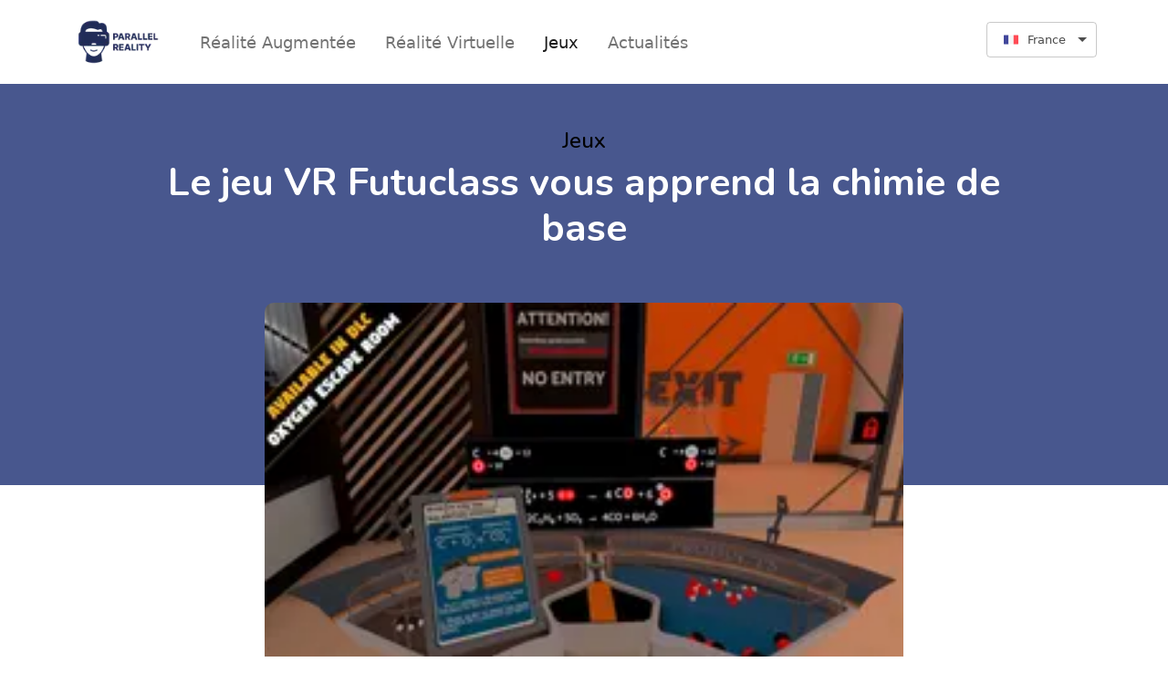

--- FILE ---
content_type: text/html; charset=utf-8
request_url: https://www.parallel-reality.com/jeux/le-jeu-vr-futuclass-vous-apprend-la-chimie-de-base
body_size: 170160
content:
<!DOCTYPE html><html lang="fr"><head><meta charSet="utf-8"/><meta name="viewport" content="width=device-width"/><title>Le jeu VR Futuclass vous apprend la chimie de base - Jeux</title><link rel="icon" href="/favicon.ico"/><meta name="description" content="La réalité virtuelle s&#x27;est avérée être un outil incroyable en matière d&#x27;éducation. La technologie permet aux étudiants de se plonger dans une variété de sujets différents comme jamais auparavant. Jusq..."/><meta property="og:title" content="Le jeu VR Futuclass vous apprend la chimie de base - Jeux"/><meta property="og:description" content="La réalité virtuelle s&#x27;est avérée être un outil incroyable en matière d&#x27;éducation. La technologie permet aux étudiants de se plonger dans une variété de sujets différents comme jamais auparavant. Jusq..."/><meta property="og:locale" content="fr_FR"/><meta property="og:locale:alternate" content="it_IT"/><meta property="og:locale:alternate" content="pl_PL"/><meta property="og:locale:alternate" content="de_DE"/><meta property="og:locale:alternate" content="uk_UA"/><meta property="og:locale:alternate" content="sv_SE"/><meta property="og:locale:alternate" content="da_DK"/><meta property="og:locale:alternate" content="no_NO"/><meta property="og:locale:alternate" content="sr_RS"/><meta property="og:locale:alternate" content="hr_HR"/><meta property="og:locale:alternate" content="fi_FI"/><meta property="og:locale:alternate" content="ro_RO"/><meta property="og:locale:alternate" content="bg_BG"/><meta property="og:url" content="https://www.parallel-reality.com/games/le-jeu-vr-futuclass-vous-apprend-la-chimie-de-base"/><meta property="og:type" content="website"/><meta property="og:site_name" content="https://www.parallel-reality.com"/><meta property="og:image" content="https://www.parallel-reality.com/articles/fr/le-jeu-vr-futuclass-vous-apprend-la-chimie-de-base/le-jeu-vr-futuclass-vous-apprend-la-chimie-de-base.jpg"/><meta property="twitter:card" content="summary_large_image"/><meta property="twitter:title" content="Le jeu VR Futuclass vous apprend la chimie de base - Jeux"/><meta property="twitter:description" content="La réalité virtuelle s&#x27;est avérée être un outil incroyable en matière d&#x27;éducation. La technologie permet aux étudiants de se plonger dans une variété de sujets différents comme jamais auparavant. Jusq..."/><meta property="twitter:image" content="https://www.parallel-reality.com/articles/fr/le-jeu-vr-futuclass-vous-apprend-la-chimie-de-base/le-jeu-vr-futuclass-vous-apprend-la-chimie-de-base.jpg"/><meta name="next-head-count" content="28"/><link rel="preconnect" href="https://fonts.googleapis.com"/><link rel="preconnect" href="https://fonts.gstatic.com" crossorigin="true"/><link rel="preconnect" href="https://fonts.gstatic.com" crossorigin /><link rel="preload" href="/_next/static/css/c19d6138588bd428.css" as="style"/><link rel="stylesheet" href="/_next/static/css/c19d6138588bd428.css" data-n-g=""/><link rel="preload" href="/_next/static/css/3aeac032ab5e61f0.css" as="style"/><link rel="stylesheet" href="/_next/static/css/3aeac032ab5e61f0.css" data-n-p=""/><noscript data-n-css=""></noscript><script defer="" nomodule="" src="/_next/static/chunks/polyfills-c67a75d1b6f99dc8.js"></script><script src="/_next/static/chunks/webpack-ddc5377ca81b3f66.js" defer=""></script><script src="/_next/static/chunks/framework-8c5acb0054140387.js" defer=""></script><script src="/_next/static/chunks/main-94d897311acc2837.js" defer=""></script><script src="/_next/static/chunks/pages/_app-9b0c5c01730f4253.js" defer=""></script><script src="/_next/static/chunks/1f803228-ea36a12a8c6d0719.js" defer=""></script><script src="/_next/static/chunks/61-8cc6937857bebc93.js" defer=""></script><script src="/_next/static/chunks/pages/%5Bcategory%5D/%5Bid%5D-0848c42190391ccc.js" defer=""></script><script src="/_next/static/SPfYpDz0qHiMffbHmnZ0M/_buildManifest.js" defer=""></script><script src="/_next/static/SPfYpDz0qHiMffbHmnZ0M/_ssgManifest.js" defer=""></script><style data-href="https://fonts.googleapis.com/css2?family=Be+Vietnam+Pro:ital,wght@0,100;0,200;0,300;0,400;0,500;0,600;0,700;0,800;0,900;1,100;1,200;1,300;1,400;1,500;1,600;1,700;1,800;1,900&display=swap">@font-face{font-family:'Be Vietnam Pro';font-style:italic;font-weight:100;font-display:swap;src:url(https://fonts.gstatic.com/s/bevietnampro/v10/QdVLSTAyLFyeg_IDWvOJmVES_HwyPRsSZg.woff) format('woff')}@font-face{font-family:'Be Vietnam Pro';font-style:italic;font-weight:200;font-display:swap;src:url(https://fonts.gstatic.com/s/bevietnampro/v10/QdVKSTAyLFyeg_IDWvOJmVES_HwyPbczRbs.woff) format('woff')}@font-face{font-family:'Be Vietnam Pro';font-style:italic;font-weight:300;font-display:swap;src:url(https://fonts.gstatic.com/s/bevietnampro/v10/QdVKSTAyLFyeg_IDWvOJmVES_HwyPdMwRbs.woff) format('woff')}@font-face{font-family:'Be Vietnam Pro';font-style:italic;font-weight:400;font-display:swap;src:url(https://fonts.gstatic.com/s/bevietnampro/v10/QdVNSTAyLFyeg_IDWvOJmVES_HwyBXw.woff) format('woff')}@font-face{font-family:'Be Vietnam Pro';font-style:italic;font-weight:500;font-display:swap;src:url(https://fonts.gstatic.com/s/bevietnampro/v10/QdVKSTAyLFyeg_IDWvOJmVES_HwyPYsxRbs.woff) format('woff')}@font-face{font-family:'Be Vietnam Pro';font-style:italic;font-weight:600;font-display:swap;src:url(https://fonts.gstatic.com/s/bevietnampro/v10/QdVKSTAyLFyeg_IDWvOJmVES_HwyPac2Rbs.woff) format('woff')}@font-face{font-family:'Be Vietnam Pro';font-style:italic;font-weight:700;font-display:swap;src:url(https://fonts.gstatic.com/s/bevietnampro/v10/QdVKSTAyLFyeg_IDWvOJmVES_HwyPcM3Rbs.woff) format('woff')}@font-face{font-family:'Be Vietnam Pro';font-style:italic;font-weight:800;font-display:swap;src:url(https://fonts.gstatic.com/s/bevietnampro/v10/QdVKSTAyLFyeg_IDWvOJmVES_HwyPd80Rbs.woff) format('woff')}@font-face{font-family:'Be Vietnam Pro';font-style:italic;font-weight:900;font-display:swap;src:url(https://fonts.gstatic.com/s/bevietnampro/v10/QdVKSTAyLFyeg_IDWvOJmVES_HwyPfs1Rbs.woff) format('woff')}@font-face{font-family:'Be Vietnam Pro';font-style:normal;font-weight:100;font-display:swap;src:url(https://fonts.gstatic.com/s/bevietnampro/v10/QdVNSTAyLFyeg_IDWvOJmVES_HRUBXw.woff) format('woff')}@font-face{font-family:'Be Vietnam Pro';font-style:normal;font-weight:200;font-display:swap;src:url(https://fonts.gstatic.com/s/bevietnampro/v10/QdVMSTAyLFyeg_IDWvOJmVES_HT4JF8x.woff) format('woff')}@font-face{font-family:'Be Vietnam Pro';font-style:normal;font-weight:300;font-display:swap;src:url(https://fonts.gstatic.com/s/bevietnampro/v10/QdVMSTAyLFyeg_IDWvOJmVES_HScJ18x.woff) format('woff')}@font-face{font-family:'Be Vietnam Pro';font-style:normal;font-weight:400;font-display:swap;src:url(https://fonts.gstatic.com/s/bevietnampro/v10/QdVPSTAyLFyeg_IDWvOJmVES_Ewz.woff) format('woff')}@font-face{font-family:'Be Vietnam Pro';font-style:normal;font-weight:500;font-display:swap;src:url(https://fonts.gstatic.com/s/bevietnampro/v10/QdVMSTAyLFyeg_IDWvOJmVES_HTEJl8x.woff) format('woff')}@font-face{font-family:'Be Vietnam Pro';font-style:normal;font-weight:600;font-display:swap;src:url(https://fonts.gstatic.com/s/bevietnampro/v10/QdVMSTAyLFyeg_IDWvOJmVES_HToIV8x.woff) format('woff')}@font-face{font-family:'Be Vietnam Pro';font-style:normal;font-weight:700;font-display:swap;src:url(https://fonts.gstatic.com/s/bevietnampro/v10/QdVMSTAyLFyeg_IDWvOJmVES_HSMIF8x.woff) format('woff')}@font-face{font-family:'Be Vietnam Pro';font-style:normal;font-weight:800;font-display:swap;src:url(https://fonts.gstatic.com/s/bevietnampro/v10/QdVMSTAyLFyeg_IDWvOJmVES_HSQI18x.woff) format('woff')}@font-face{font-family:'Be Vietnam Pro';font-style:normal;font-weight:900;font-display:swap;src:url(https://fonts.gstatic.com/s/bevietnampro/v10/QdVMSTAyLFyeg_IDWvOJmVES_HS0Il8x.woff) format('woff')}@font-face{font-family:'Be Vietnam Pro';font-style:italic;font-weight:100;font-display:swap;src:url(https://fonts.gstatic.com/s/bevietnampro/v10/QdVLSTAyLFyeg_IDWvOJmVES_HwyPRsibZgmWBygaXxN.woff2) format('woff2');unicode-range:U+0102-0103,U+0110-0111,U+0128-0129,U+0168-0169,U+01A0-01A1,U+01AF-01B0,U+1EA0-1EF9,U+20AB}@font-face{font-family:'Be Vietnam Pro';font-style:italic;font-weight:100;font-display:swap;src:url(https://fonts.gstatic.com/s/bevietnampro/v10/QdVLSTAyLFyeg_IDWvOJmVES_HwyPRsibJgmWBygaXxN.woff2) format('woff2');unicode-range:U+0100-02AF,U+1E00-1EFF,U+2020,U+20A0-20AB,U+20AD-20CF,U+2113,U+2C60-2C7F,U+A720-A7FF}@font-face{font-family:'Be Vietnam Pro';font-style:italic;font-weight:100;font-display:swap;src:url(https://fonts.gstatic.com/s/bevietnampro/v10/QdVLSTAyLFyeg_IDWvOJmVES_HwyPRsiYpgmWBygaQ.woff2) format('woff2');unicode-range:U+0000-00FF,U+0131,U+0152-0153,U+02BB-02BC,U+02C6,U+02DA,U+02DC,U+2000-206F,U+2074,U+20AC,U+2122,U+2191,U+2193,U+2212,U+2215,U+FEFF,U+FFFD}@font-face{font-family:'Be Vietnam Pro';font-style:italic;font-weight:200;font-display:swap;src:url(https://fonts.gstatic.com/s/bevietnampro/v10/QdVKSTAyLFyeg_IDWvOJmVES_HwyPbczdbADdzSqYUR0jg.woff2) format('woff2');unicode-range:U+0102-0103,U+0110-0111,U+0128-0129,U+0168-0169,U+01A0-01A1,U+01AF-01B0,U+1EA0-1EF9,U+20AB}@font-face{font-family:'Be Vietnam Pro';font-style:italic;font-weight:200;font-display:swap;src:url(https://fonts.gstatic.com/s/bevietnampro/v10/QdVKSTAyLFyeg_IDWvOJmVES_HwyPbczdbEDdzSqYUR0jg.woff2) format('woff2');unicode-range:U+0100-02AF,U+1E00-1EFF,U+2020,U+20A0-20AB,U+20AD-20CF,U+2113,U+2C60-2C7F,U+A720-A7FF}@font-face{font-family:'Be Vietnam Pro';font-style:italic;font-weight:200;font-display:swap;src:url(https://fonts.gstatic.com/s/bevietnampro/v10/QdVKSTAyLFyeg_IDWvOJmVES_HwyPbczdb8DdzSqYUQ.woff2) format('woff2');unicode-range:U+0000-00FF,U+0131,U+0152-0153,U+02BB-02BC,U+02C6,U+02DA,U+02DC,U+2000-206F,U+2074,U+20AC,U+2122,U+2191,U+2193,U+2212,U+2215,U+FEFF,U+FFFD}@font-face{font-family:'Be Vietnam Pro';font-style:italic;font-weight:300;font-display:swap;src:url(https://fonts.gstatic.com/s/bevietnampro/v10/QdVKSTAyLFyeg_IDWvOJmVES_HwyPdMwdbADdzSqYUR0jg.woff2) format('woff2');unicode-range:U+0102-0103,U+0110-0111,U+0128-0129,U+0168-0169,U+01A0-01A1,U+01AF-01B0,U+1EA0-1EF9,U+20AB}@font-face{font-family:'Be Vietnam Pro';font-style:italic;font-weight:300;font-display:swap;src:url(https://fonts.gstatic.com/s/bevietnampro/v10/QdVKSTAyLFyeg_IDWvOJmVES_HwyPdMwdbEDdzSqYUR0jg.woff2) format('woff2');unicode-range:U+0100-02AF,U+1E00-1EFF,U+2020,U+20A0-20AB,U+20AD-20CF,U+2113,U+2C60-2C7F,U+A720-A7FF}@font-face{font-family:'Be Vietnam Pro';font-style:italic;font-weight:300;font-display:swap;src:url(https://fonts.gstatic.com/s/bevietnampro/v10/QdVKSTAyLFyeg_IDWvOJmVES_HwyPdMwdb8DdzSqYUQ.woff2) format('woff2');unicode-range:U+0000-00FF,U+0131,U+0152-0153,U+02BB-02BC,U+02C6,U+02DA,U+02DC,U+2000-206F,U+2074,U+20AC,U+2122,U+2191,U+2193,U+2212,U+2215,U+FEFF,U+FFFD}@font-face{font-family:'Be Vietnam Pro';font-style:italic;font-weight:400;font-display:swap;src:url(https://fonts.gstatic.com/s/bevietnampro/v10/QdVNSTAyLFyeg_IDWvOJmVES_HwyNXcSYJIheh6QaA.woff2) format('woff2');unicode-range:U+0102-0103,U+0110-0111,U+0128-0129,U+0168-0169,U+01A0-01A1,U+01AF-01B0,U+1EA0-1EF9,U+20AB}@font-face{font-family:'Be Vietnam Pro';font-style:italic;font-weight:400;font-display:swap;src:url(https://fonts.gstatic.com/s/bevietnampro/v10/QdVNSTAyLFyeg_IDWvOJmVES_HwyNXYSYJIheh6QaA.woff2) format('woff2');unicode-range:U+0100-02AF,U+1E00-1EFF,U+2020,U+20A0-20AB,U+20AD-20CF,U+2113,U+2C60-2C7F,U+A720-A7FF}@font-face{font-family:'Be Vietnam Pro';font-style:italic;font-weight:400;font-display:swap;src:url(https://fonts.gstatic.com/s/bevietnampro/v10/QdVNSTAyLFyeg_IDWvOJmVES_HwyNXgSYJIheh4.woff2) format('woff2');unicode-range:U+0000-00FF,U+0131,U+0152-0153,U+02BB-02BC,U+02C6,U+02DA,U+02DC,U+2000-206F,U+2074,U+20AC,U+2122,U+2191,U+2193,U+2212,U+2215,U+FEFF,U+FFFD}@font-face{font-family:'Be Vietnam Pro';font-style:italic;font-weight:500;font-display:swap;src:url(https://fonts.gstatic.com/s/bevietnampro/v10/QdVKSTAyLFyeg_IDWvOJmVES_HwyPYsxdbADdzSqYUR0jg.woff2) format('woff2');unicode-range:U+0102-0103,U+0110-0111,U+0128-0129,U+0168-0169,U+01A0-01A1,U+01AF-01B0,U+1EA0-1EF9,U+20AB}@font-face{font-family:'Be Vietnam Pro';font-style:italic;font-weight:500;font-display:swap;src:url(https://fonts.gstatic.com/s/bevietnampro/v10/QdVKSTAyLFyeg_IDWvOJmVES_HwyPYsxdbEDdzSqYUR0jg.woff2) format('woff2');unicode-range:U+0100-02AF,U+1E00-1EFF,U+2020,U+20A0-20AB,U+20AD-20CF,U+2113,U+2C60-2C7F,U+A720-A7FF}@font-face{font-family:'Be Vietnam Pro';font-style:italic;font-weight:500;font-display:swap;src:url(https://fonts.gstatic.com/s/bevietnampro/v10/QdVKSTAyLFyeg_IDWvOJmVES_HwyPYsxdb8DdzSqYUQ.woff2) format('woff2');unicode-range:U+0000-00FF,U+0131,U+0152-0153,U+02BB-02BC,U+02C6,U+02DA,U+02DC,U+2000-206F,U+2074,U+20AC,U+2122,U+2191,U+2193,U+2212,U+2215,U+FEFF,U+FFFD}@font-face{font-family:'Be Vietnam Pro';font-style:italic;font-weight:600;font-display:swap;src:url(https://fonts.gstatic.com/s/bevietnampro/v10/QdVKSTAyLFyeg_IDWvOJmVES_HwyPac2dbADdzSqYUR0jg.woff2) format('woff2');unicode-range:U+0102-0103,U+0110-0111,U+0128-0129,U+0168-0169,U+01A0-01A1,U+01AF-01B0,U+1EA0-1EF9,U+20AB}@font-face{font-family:'Be Vietnam Pro';font-style:italic;font-weight:600;font-display:swap;src:url(https://fonts.gstatic.com/s/bevietnampro/v10/QdVKSTAyLFyeg_IDWvOJmVES_HwyPac2dbEDdzSqYUR0jg.woff2) format('woff2');unicode-range:U+0100-02AF,U+1E00-1EFF,U+2020,U+20A0-20AB,U+20AD-20CF,U+2113,U+2C60-2C7F,U+A720-A7FF}@font-face{font-family:'Be Vietnam Pro';font-style:italic;font-weight:600;font-display:swap;src:url(https://fonts.gstatic.com/s/bevietnampro/v10/QdVKSTAyLFyeg_IDWvOJmVES_HwyPac2db8DdzSqYUQ.woff2) format('woff2');unicode-range:U+0000-00FF,U+0131,U+0152-0153,U+02BB-02BC,U+02C6,U+02DA,U+02DC,U+2000-206F,U+2074,U+20AC,U+2122,U+2191,U+2193,U+2212,U+2215,U+FEFF,U+FFFD}@font-face{font-family:'Be Vietnam Pro';font-style:italic;font-weight:700;font-display:swap;src:url(https://fonts.gstatic.com/s/bevietnampro/v10/QdVKSTAyLFyeg_IDWvOJmVES_HwyPcM3dbADdzSqYUR0jg.woff2) format('woff2');unicode-range:U+0102-0103,U+0110-0111,U+0128-0129,U+0168-0169,U+01A0-01A1,U+01AF-01B0,U+1EA0-1EF9,U+20AB}@font-face{font-family:'Be Vietnam Pro';font-style:italic;font-weight:700;font-display:swap;src:url(https://fonts.gstatic.com/s/bevietnampro/v10/QdVKSTAyLFyeg_IDWvOJmVES_HwyPcM3dbEDdzSqYUR0jg.woff2) format('woff2');unicode-range:U+0100-02AF,U+1E00-1EFF,U+2020,U+20A0-20AB,U+20AD-20CF,U+2113,U+2C60-2C7F,U+A720-A7FF}@font-face{font-family:'Be Vietnam Pro';font-style:italic;font-weight:700;font-display:swap;src:url(https://fonts.gstatic.com/s/bevietnampro/v10/QdVKSTAyLFyeg_IDWvOJmVES_HwyPcM3db8DdzSqYUQ.woff2) format('woff2');unicode-range:U+0000-00FF,U+0131,U+0152-0153,U+02BB-02BC,U+02C6,U+02DA,U+02DC,U+2000-206F,U+2074,U+20AC,U+2122,U+2191,U+2193,U+2212,U+2215,U+FEFF,U+FFFD}@font-face{font-family:'Be Vietnam Pro';font-style:italic;font-weight:800;font-display:swap;src:url(https://fonts.gstatic.com/s/bevietnampro/v10/QdVKSTAyLFyeg_IDWvOJmVES_HwyPd80dbADdzSqYUR0jg.woff2) format('woff2');unicode-range:U+0102-0103,U+0110-0111,U+0128-0129,U+0168-0169,U+01A0-01A1,U+01AF-01B0,U+1EA0-1EF9,U+20AB}@font-face{font-family:'Be Vietnam Pro';font-style:italic;font-weight:800;font-display:swap;src:url(https://fonts.gstatic.com/s/bevietnampro/v10/QdVKSTAyLFyeg_IDWvOJmVES_HwyPd80dbEDdzSqYUR0jg.woff2) format('woff2');unicode-range:U+0100-02AF,U+1E00-1EFF,U+2020,U+20A0-20AB,U+20AD-20CF,U+2113,U+2C60-2C7F,U+A720-A7FF}@font-face{font-family:'Be Vietnam Pro';font-style:italic;font-weight:800;font-display:swap;src:url(https://fonts.gstatic.com/s/bevietnampro/v10/QdVKSTAyLFyeg_IDWvOJmVES_HwyPd80db8DdzSqYUQ.woff2) format('woff2');unicode-range:U+0000-00FF,U+0131,U+0152-0153,U+02BB-02BC,U+02C6,U+02DA,U+02DC,U+2000-206F,U+2074,U+20AC,U+2122,U+2191,U+2193,U+2212,U+2215,U+FEFF,U+FFFD}@font-face{font-family:'Be Vietnam Pro';font-style:italic;font-weight:900;font-display:swap;src:url(https://fonts.gstatic.com/s/bevietnampro/v10/QdVKSTAyLFyeg_IDWvOJmVES_HwyPfs1dbADdzSqYUR0jg.woff2) format('woff2');unicode-range:U+0102-0103,U+0110-0111,U+0128-0129,U+0168-0169,U+01A0-01A1,U+01AF-01B0,U+1EA0-1EF9,U+20AB}@font-face{font-family:'Be Vietnam Pro';font-style:italic;font-weight:900;font-display:swap;src:url(https://fonts.gstatic.com/s/bevietnampro/v10/QdVKSTAyLFyeg_IDWvOJmVES_HwyPfs1dbEDdzSqYUR0jg.woff2) format('woff2');unicode-range:U+0100-02AF,U+1E00-1EFF,U+2020,U+20A0-20AB,U+20AD-20CF,U+2113,U+2C60-2C7F,U+A720-A7FF}@font-face{font-family:'Be Vietnam Pro';font-style:italic;font-weight:900;font-display:swap;src:url(https://fonts.gstatic.com/s/bevietnampro/v10/QdVKSTAyLFyeg_IDWvOJmVES_HwyPfs1db8DdzSqYUQ.woff2) format('woff2');unicode-range:U+0000-00FF,U+0131,U+0152-0153,U+02BB-02BC,U+02C6,U+02DA,U+02DC,U+2000-206F,U+2074,U+20AC,U+2122,U+2191,U+2193,U+2212,U+2215,U+FEFF,U+FFFD}@font-face{font-family:'Be Vietnam Pro';font-style:normal;font-weight:100;font-display:swap;src:url(https://fonts.gstatic.com/s/bevietnampro/v10/QdVNSTAyLFyeg_IDWvOJmVES_HRUNXcSYJIheh6QaA.woff2) format('woff2');unicode-range:U+0102-0103,U+0110-0111,U+0128-0129,U+0168-0169,U+01A0-01A1,U+01AF-01B0,U+1EA0-1EF9,U+20AB}@font-face{font-family:'Be Vietnam Pro';font-style:normal;font-weight:100;font-display:swap;src:url(https://fonts.gstatic.com/s/bevietnampro/v10/QdVNSTAyLFyeg_IDWvOJmVES_HRUNXYSYJIheh6QaA.woff2) format('woff2');unicode-range:U+0100-02AF,U+1E00-1EFF,U+2020,U+20A0-20AB,U+20AD-20CF,U+2113,U+2C60-2C7F,U+A720-A7FF}@font-face{font-family:'Be Vietnam Pro';font-style:normal;font-weight:100;font-display:swap;src:url(https://fonts.gstatic.com/s/bevietnampro/v10/QdVNSTAyLFyeg_IDWvOJmVES_HRUNXgSYJIheh4.woff2) format('woff2');unicode-range:U+0000-00FF,U+0131,U+0152-0153,U+02BB-02BC,U+02C6,U+02DA,U+02DC,U+2000-206F,U+2074,U+20AC,U+2122,U+2191,U+2193,U+2212,U+2215,U+FEFF,U+FFFD}@font-face{font-family:'Be Vietnam Pro';font-style:normal;font-weight:200;font-display:swap;src:url(https://fonts.gstatic.com/s/bevietnampro/v10/QdVMSTAyLFyeg_IDWvOJmVES_HT4JG86Rb0JcBaoUUU.woff2) format('woff2');unicode-range:U+0102-0103,U+0110-0111,U+0128-0129,U+0168-0169,U+01A0-01A1,U+01AF-01B0,U+1EA0-1EF9,U+20AB}@font-face{font-family:'Be Vietnam Pro';font-style:normal;font-weight:200;font-display:swap;src:url(https://fonts.gstatic.com/s/bevietnampro/v10/QdVMSTAyLFyeg_IDWvOJmVES_HT4JG87Rb0JcBaoUUU.woff2) format('woff2');unicode-range:U+0100-02AF,U+1E00-1EFF,U+2020,U+20A0-20AB,U+20AD-20CF,U+2113,U+2C60-2C7F,U+A720-A7FF}@font-face{font-family:'Be Vietnam Pro';font-style:normal;font-weight:200;font-display:swap;src:url(https://fonts.gstatic.com/s/bevietnampro/v10/QdVMSTAyLFyeg_IDWvOJmVES_HT4JG81Rb0JcBao.woff2) format('woff2');unicode-range:U+0000-00FF,U+0131,U+0152-0153,U+02BB-02BC,U+02C6,U+02DA,U+02DC,U+2000-206F,U+2074,U+20AC,U+2122,U+2191,U+2193,U+2212,U+2215,U+FEFF,U+FFFD}@font-face{font-family:'Be Vietnam Pro';font-style:normal;font-weight:300;font-display:swap;src:url(https://fonts.gstatic.com/s/bevietnampro/v10/QdVMSTAyLFyeg_IDWvOJmVES_HScJ286Rb0JcBaoUUU.woff2) format('woff2');unicode-range:U+0102-0103,U+0110-0111,U+0128-0129,U+0168-0169,U+01A0-01A1,U+01AF-01B0,U+1EA0-1EF9,U+20AB}@font-face{font-family:'Be Vietnam Pro';font-style:normal;font-weight:300;font-display:swap;src:url(https://fonts.gstatic.com/s/bevietnampro/v10/QdVMSTAyLFyeg_IDWvOJmVES_HScJ287Rb0JcBaoUUU.woff2) format('woff2');unicode-range:U+0100-02AF,U+1E00-1EFF,U+2020,U+20A0-20AB,U+20AD-20CF,U+2113,U+2C60-2C7F,U+A720-A7FF}@font-face{font-family:'Be Vietnam Pro';font-style:normal;font-weight:300;font-display:swap;src:url(https://fonts.gstatic.com/s/bevietnampro/v10/QdVMSTAyLFyeg_IDWvOJmVES_HScJ281Rb0JcBao.woff2) format('woff2');unicode-range:U+0000-00FF,U+0131,U+0152-0153,U+02BB-02BC,U+02C6,U+02DA,U+02DC,U+2000-206F,U+2074,U+20AC,U+2122,U+2191,U+2193,U+2212,U+2215,U+FEFF,U+FFFD}@font-face{font-family:'Be Vietnam Pro';font-style:normal;font-weight:400;font-display:swap;src:url(https://fonts.gstatic.com/s/bevietnampro/v10/QdVPSTAyLFyeg_IDWvOJmVES_Hw4BXoYZ7AjSh8.woff2) format('woff2');unicode-range:U+0102-0103,U+0110-0111,U+0128-0129,U+0168-0169,U+01A0-01A1,U+01AF-01B0,U+1EA0-1EF9,U+20AB}@font-face{font-family:'Be Vietnam Pro';font-style:normal;font-weight:400;font-display:swap;src:url(https://fonts.gstatic.com/s/bevietnampro/v10/QdVPSTAyLFyeg_IDWvOJmVES_Hw5BXoYZ7AjSh8.woff2) format('woff2');unicode-range:U+0100-02AF,U+1E00-1EFF,U+2020,U+20A0-20AB,U+20AD-20CF,U+2113,U+2C60-2C7F,U+A720-A7FF}@font-face{font-family:'Be Vietnam Pro';font-style:normal;font-weight:400;font-display:swap;src:url(https://fonts.gstatic.com/s/bevietnampro/v10/QdVPSTAyLFyeg_IDWvOJmVES_Hw3BXoYZ7Aj.woff2) format('woff2');unicode-range:U+0000-00FF,U+0131,U+0152-0153,U+02BB-02BC,U+02C6,U+02DA,U+02DC,U+2000-206F,U+2074,U+20AC,U+2122,U+2191,U+2193,U+2212,U+2215,U+FEFF,U+FFFD}@font-face{font-family:'Be Vietnam Pro';font-style:normal;font-weight:500;font-display:swap;src:url(https://fonts.gstatic.com/s/bevietnampro/v10/QdVMSTAyLFyeg_IDWvOJmVES_HTEJm86Rb0JcBaoUUU.woff2) format('woff2');unicode-range:U+0102-0103,U+0110-0111,U+0128-0129,U+0168-0169,U+01A0-01A1,U+01AF-01B0,U+1EA0-1EF9,U+20AB}@font-face{font-family:'Be Vietnam Pro';font-style:normal;font-weight:500;font-display:swap;src:url(https://fonts.gstatic.com/s/bevietnampro/v10/QdVMSTAyLFyeg_IDWvOJmVES_HTEJm87Rb0JcBaoUUU.woff2) format('woff2');unicode-range:U+0100-02AF,U+1E00-1EFF,U+2020,U+20A0-20AB,U+20AD-20CF,U+2113,U+2C60-2C7F,U+A720-A7FF}@font-face{font-family:'Be Vietnam Pro';font-style:normal;font-weight:500;font-display:swap;src:url(https://fonts.gstatic.com/s/bevietnampro/v10/QdVMSTAyLFyeg_IDWvOJmVES_HTEJm81Rb0JcBao.woff2) format('woff2');unicode-range:U+0000-00FF,U+0131,U+0152-0153,U+02BB-02BC,U+02C6,U+02DA,U+02DC,U+2000-206F,U+2074,U+20AC,U+2122,U+2191,U+2193,U+2212,U+2215,U+FEFF,U+FFFD}@font-face{font-family:'Be Vietnam Pro';font-style:normal;font-weight:600;font-display:swap;src:url(https://fonts.gstatic.com/s/bevietnampro/v10/QdVMSTAyLFyeg_IDWvOJmVES_HToIW86Rb0JcBaoUUU.woff2) format('woff2');unicode-range:U+0102-0103,U+0110-0111,U+0128-0129,U+0168-0169,U+01A0-01A1,U+01AF-01B0,U+1EA0-1EF9,U+20AB}@font-face{font-family:'Be Vietnam Pro';font-style:normal;font-weight:600;font-display:swap;src:url(https://fonts.gstatic.com/s/bevietnampro/v10/QdVMSTAyLFyeg_IDWvOJmVES_HToIW87Rb0JcBaoUUU.woff2) format('woff2');unicode-range:U+0100-02AF,U+1E00-1EFF,U+2020,U+20A0-20AB,U+20AD-20CF,U+2113,U+2C60-2C7F,U+A720-A7FF}@font-face{font-family:'Be Vietnam Pro';font-style:normal;font-weight:600;font-display:swap;src:url(https://fonts.gstatic.com/s/bevietnampro/v10/QdVMSTAyLFyeg_IDWvOJmVES_HToIW81Rb0JcBao.woff2) format('woff2');unicode-range:U+0000-00FF,U+0131,U+0152-0153,U+02BB-02BC,U+02C6,U+02DA,U+02DC,U+2000-206F,U+2074,U+20AC,U+2122,U+2191,U+2193,U+2212,U+2215,U+FEFF,U+FFFD}@font-face{font-family:'Be Vietnam Pro';font-style:normal;font-weight:700;font-display:swap;src:url(https://fonts.gstatic.com/s/bevietnampro/v10/QdVMSTAyLFyeg_IDWvOJmVES_HSMIG86Rb0JcBaoUUU.woff2) format('woff2');unicode-range:U+0102-0103,U+0110-0111,U+0128-0129,U+0168-0169,U+01A0-01A1,U+01AF-01B0,U+1EA0-1EF9,U+20AB}@font-face{font-family:'Be Vietnam Pro';font-style:normal;font-weight:700;font-display:swap;src:url(https://fonts.gstatic.com/s/bevietnampro/v10/QdVMSTAyLFyeg_IDWvOJmVES_HSMIG87Rb0JcBaoUUU.woff2) format('woff2');unicode-range:U+0100-02AF,U+1E00-1EFF,U+2020,U+20A0-20AB,U+20AD-20CF,U+2113,U+2C60-2C7F,U+A720-A7FF}@font-face{font-family:'Be Vietnam Pro';font-style:normal;font-weight:700;font-display:swap;src:url(https://fonts.gstatic.com/s/bevietnampro/v10/QdVMSTAyLFyeg_IDWvOJmVES_HSMIG81Rb0JcBao.woff2) format('woff2');unicode-range:U+0000-00FF,U+0131,U+0152-0153,U+02BB-02BC,U+02C6,U+02DA,U+02DC,U+2000-206F,U+2074,U+20AC,U+2122,U+2191,U+2193,U+2212,U+2215,U+FEFF,U+FFFD}@font-face{font-family:'Be Vietnam Pro';font-style:normal;font-weight:800;font-display:swap;src:url(https://fonts.gstatic.com/s/bevietnampro/v10/QdVMSTAyLFyeg_IDWvOJmVES_HSQI286Rb0JcBaoUUU.woff2) format('woff2');unicode-range:U+0102-0103,U+0110-0111,U+0128-0129,U+0168-0169,U+01A0-01A1,U+01AF-01B0,U+1EA0-1EF9,U+20AB}@font-face{font-family:'Be Vietnam Pro';font-style:normal;font-weight:800;font-display:swap;src:url(https://fonts.gstatic.com/s/bevietnampro/v10/QdVMSTAyLFyeg_IDWvOJmVES_HSQI287Rb0JcBaoUUU.woff2) format('woff2');unicode-range:U+0100-02AF,U+1E00-1EFF,U+2020,U+20A0-20AB,U+20AD-20CF,U+2113,U+2C60-2C7F,U+A720-A7FF}@font-face{font-family:'Be Vietnam Pro';font-style:normal;font-weight:800;font-display:swap;src:url(https://fonts.gstatic.com/s/bevietnampro/v10/QdVMSTAyLFyeg_IDWvOJmVES_HSQI281Rb0JcBao.woff2) format('woff2');unicode-range:U+0000-00FF,U+0131,U+0152-0153,U+02BB-02BC,U+02C6,U+02DA,U+02DC,U+2000-206F,U+2074,U+20AC,U+2122,U+2191,U+2193,U+2212,U+2215,U+FEFF,U+FFFD}@font-face{font-family:'Be Vietnam Pro';font-style:normal;font-weight:900;font-display:swap;src:url(https://fonts.gstatic.com/s/bevietnampro/v10/QdVMSTAyLFyeg_IDWvOJmVES_HS0Im86Rb0JcBaoUUU.woff2) format('woff2');unicode-range:U+0102-0103,U+0110-0111,U+0128-0129,U+0168-0169,U+01A0-01A1,U+01AF-01B0,U+1EA0-1EF9,U+20AB}@font-face{font-family:'Be Vietnam Pro';font-style:normal;font-weight:900;font-display:swap;src:url(https://fonts.gstatic.com/s/bevietnampro/v10/QdVMSTAyLFyeg_IDWvOJmVES_HS0Im87Rb0JcBaoUUU.woff2) format('woff2');unicode-range:U+0100-02AF,U+1E00-1EFF,U+2020,U+20A0-20AB,U+20AD-20CF,U+2113,U+2C60-2C7F,U+A720-A7FF}@font-face{font-family:'Be Vietnam Pro';font-style:normal;font-weight:900;font-display:swap;src:url(https://fonts.gstatic.com/s/bevietnampro/v10/QdVMSTAyLFyeg_IDWvOJmVES_HS0Im81Rb0JcBao.woff2) format('woff2');unicode-range:U+0000-00FF,U+0131,U+0152-0153,U+02BB-02BC,U+02C6,U+02DA,U+02DC,U+2000-206F,U+2074,U+20AC,U+2122,U+2191,U+2193,U+2212,U+2215,U+FEFF,U+FFFD}</style><style data-href="https://fonts.googleapis.com/css2?family=Nunito:ital,wght@0,200;0,300;0,400;0,500;0,600;0,700;0,800;0,900;1,200;1,300;1,400;1,500;1,600;1,700;1,800;1,900&display=swap">@font-face{font-family:'Nunito';font-style:italic;font-weight:200;font-display:swap;src:url(https://fonts.gstatic.com/s/nunito/v25/XRXK3I6Li01BKofIMPyPbj8d7IEAGXNiLXA3iQ.woff) format('woff')}@font-face{font-family:'Nunito';font-style:italic;font-weight:300;font-display:swap;src:url(https://fonts.gstatic.com/s/nunito/v25/XRXK3I6Li01BKofIMPyPbj8d7IEAGXNi83A3iQ.woff) format('woff')}@font-face{font-family:'Nunito';font-style:italic;font-weight:400;font-display:swap;src:url(https://fonts.gstatic.com/s/nunito/v25/XRXK3I6Li01BKofIMPyPbj8d7IEAGXNirXA3iQ.woff) format('woff')}@font-face{font-family:'Nunito';font-style:italic;font-weight:500;font-display:swap;src:url(https://fonts.gstatic.com/s/nunito/v25/XRXK3I6Li01BKofIMPyPbj8d7IEAGXNin3A3iQ.woff) format('woff')}@font-face{font-family:'Nunito';font-style:italic;font-weight:600;font-display:swap;src:url(https://fonts.gstatic.com/s/nunito/v25/XRXK3I6Li01BKofIMPyPbj8d7IEAGXNic3c3iQ.woff) format('woff')}@font-face{font-family:'Nunito';font-style:italic;font-weight:700;font-display:swap;src:url(https://fonts.gstatic.com/s/nunito/v25/XRXK3I6Li01BKofIMPyPbj8d7IEAGXNiSnc3iQ.woff) format('woff')}@font-face{font-family:'Nunito';font-style:italic;font-weight:800;font-display:swap;src:url(https://fonts.gstatic.com/s/nunito/v25/XRXK3I6Li01BKofIMPyPbj8d7IEAGXNiLXc3iQ.woff) format('woff')}@font-face{font-family:'Nunito';font-style:italic;font-weight:900;font-display:swap;src:url(https://fonts.gstatic.com/s/nunito/v25/XRXK3I6Li01BKofIMPyPbj8d7IEAGXNiBHc3iQ.woff) format('woff')}@font-face{font-family:'Nunito';font-style:normal;font-weight:200;font-display:swap;src:url(https://fonts.gstatic.com/s/nunito/v25/XRXI3I6Li01BKofiOc5wtlZ2di8HDDshRTA.woff) format('woff')}@font-face{font-family:'Nunito';font-style:normal;font-weight:300;font-display:swap;src:url(https://fonts.gstatic.com/s/nunito/v25/XRXI3I6Li01BKofiOc5wtlZ2di8HDOUhRTA.woff) format('woff')}@font-face{font-family:'Nunito';font-style:normal;font-weight:400;font-display:swap;src:url(https://fonts.gstatic.com/s/nunito/v25/XRXI3I6Li01BKofiOc5wtlZ2di8HDLshRTA.woff) format('woff')}@font-face{font-family:'Nunito';font-style:normal;font-weight:500;font-display:swap;src:url(https://fonts.gstatic.com/s/nunito/v25/XRXI3I6Li01BKofiOc5wtlZ2di8HDIkhRTA.woff) format('woff')}@font-face{font-family:'Nunito';font-style:normal;font-weight:600;font-display:swap;src:url(https://fonts.gstatic.com/s/nunito/v25/XRXI3I6Li01BKofiOc5wtlZ2di8HDGUmRTA.woff) format('woff')}@font-face{font-family:'Nunito';font-style:normal;font-weight:700;font-display:swap;src:url(https://fonts.gstatic.com/s/nunito/v25/XRXI3I6Li01BKofiOc5wtlZ2di8HDFwmRTA.woff) format('woff')}@font-face{font-family:'Nunito';font-style:normal;font-weight:800;font-display:swap;src:url(https://fonts.gstatic.com/s/nunito/v25/XRXI3I6Li01BKofiOc5wtlZ2di8HDDsmRTA.woff) format('woff')}@font-face{font-family:'Nunito';font-style:normal;font-weight:900;font-display:swap;src:url(https://fonts.gstatic.com/s/nunito/v25/XRXI3I6Li01BKofiOc5wtlZ2di8HDBImRTA.woff) format('woff')}@font-face{font-family:'Nunito';font-style:italic;font-weight:200;font-display:swap;src:url(https://fonts.gstatic.com/s/nunito/v25/XRXX3I6Li01BKofIMNaORs7nczIHNHI.woff2) format('woff2');unicode-range:U+0460-052F,U+1C80-1C88,U+20B4,U+2DE0-2DFF,U+A640-A69F,U+FE2E-FE2F}@font-face{font-family:'Nunito';font-style:italic;font-weight:200;font-display:swap;src:url(https://fonts.gstatic.com/s/nunito/v25/XRXX3I6Li01BKofIMNaHRs7nczIHNHI.woff2) format('woff2');unicode-range:U+0301,U+0400-045F,U+0490-0491,U+04B0-04B1,U+2116}@font-face{font-family:'Nunito';font-style:italic;font-weight:200;font-display:swap;src:url(https://fonts.gstatic.com/s/nunito/v25/XRXX3I6Li01BKofIMNaMRs7nczIHNHI.woff2) format('woff2');unicode-range:U+0102-0103,U+0110-0111,U+0128-0129,U+0168-0169,U+01A0-01A1,U+01AF-01B0,U+1EA0-1EF9,U+20AB}@font-face{font-family:'Nunito';font-style:italic;font-weight:200;font-display:swap;src:url(https://fonts.gstatic.com/s/nunito/v25/XRXX3I6Li01BKofIMNaNRs7nczIHNHI.woff2) format('woff2');unicode-range:U+0100-02AF,U+1E00-1EFF,U+2020,U+20A0-20AB,U+20AD-20CF,U+2113,U+2C60-2C7F,U+A720-A7FF}@font-face{font-family:'Nunito';font-style:italic;font-weight:200;font-display:swap;src:url(https://fonts.gstatic.com/s/nunito/v25/XRXX3I6Li01BKofIMNaDRs7nczIH.woff2) format('woff2');unicode-range:U+0000-00FF,U+0131,U+0152-0153,U+02BB-02BC,U+02C6,U+02DA,U+02DC,U+2000-206F,U+2074,U+20AC,U+2122,U+2191,U+2193,U+2212,U+2215,U+FEFF,U+FFFD}@font-face{font-family:'Nunito';font-style:italic;font-weight:300;font-display:swap;src:url(https://fonts.gstatic.com/s/nunito/v25/XRXX3I6Li01BKofIMNaORs7nczIHNHI.woff2) format('woff2');unicode-range:U+0460-052F,U+1C80-1C88,U+20B4,U+2DE0-2DFF,U+A640-A69F,U+FE2E-FE2F}@font-face{font-family:'Nunito';font-style:italic;font-weight:300;font-display:swap;src:url(https://fonts.gstatic.com/s/nunito/v25/XRXX3I6Li01BKofIMNaHRs7nczIHNHI.woff2) format('woff2');unicode-range:U+0301,U+0400-045F,U+0490-0491,U+04B0-04B1,U+2116}@font-face{font-family:'Nunito';font-style:italic;font-weight:300;font-display:swap;src:url(https://fonts.gstatic.com/s/nunito/v25/XRXX3I6Li01BKofIMNaMRs7nczIHNHI.woff2) format('woff2');unicode-range:U+0102-0103,U+0110-0111,U+0128-0129,U+0168-0169,U+01A0-01A1,U+01AF-01B0,U+1EA0-1EF9,U+20AB}@font-face{font-family:'Nunito';font-style:italic;font-weight:300;font-display:swap;src:url(https://fonts.gstatic.com/s/nunito/v25/XRXX3I6Li01BKofIMNaNRs7nczIHNHI.woff2) format('woff2');unicode-range:U+0100-02AF,U+1E00-1EFF,U+2020,U+20A0-20AB,U+20AD-20CF,U+2113,U+2C60-2C7F,U+A720-A7FF}@font-face{font-family:'Nunito';font-style:italic;font-weight:300;font-display:swap;src:url(https://fonts.gstatic.com/s/nunito/v25/XRXX3I6Li01BKofIMNaDRs7nczIH.woff2) format('woff2');unicode-range:U+0000-00FF,U+0131,U+0152-0153,U+02BB-02BC,U+02C6,U+02DA,U+02DC,U+2000-206F,U+2074,U+20AC,U+2122,U+2191,U+2193,U+2212,U+2215,U+FEFF,U+FFFD}@font-face{font-family:'Nunito';font-style:italic;font-weight:400;font-display:swap;src:url(https://fonts.gstatic.com/s/nunito/v25/XRXX3I6Li01BKofIMNaORs7nczIHNHI.woff2) format('woff2');unicode-range:U+0460-052F,U+1C80-1C88,U+20B4,U+2DE0-2DFF,U+A640-A69F,U+FE2E-FE2F}@font-face{font-family:'Nunito';font-style:italic;font-weight:400;font-display:swap;src:url(https://fonts.gstatic.com/s/nunito/v25/XRXX3I6Li01BKofIMNaHRs7nczIHNHI.woff2) format('woff2');unicode-range:U+0301,U+0400-045F,U+0490-0491,U+04B0-04B1,U+2116}@font-face{font-family:'Nunito';font-style:italic;font-weight:400;font-display:swap;src:url(https://fonts.gstatic.com/s/nunito/v25/XRXX3I6Li01BKofIMNaMRs7nczIHNHI.woff2) format('woff2');unicode-range:U+0102-0103,U+0110-0111,U+0128-0129,U+0168-0169,U+01A0-01A1,U+01AF-01B0,U+1EA0-1EF9,U+20AB}@font-face{font-family:'Nunito';font-style:italic;font-weight:400;font-display:swap;src:url(https://fonts.gstatic.com/s/nunito/v25/XRXX3I6Li01BKofIMNaNRs7nczIHNHI.woff2) format('woff2');unicode-range:U+0100-02AF,U+1E00-1EFF,U+2020,U+20A0-20AB,U+20AD-20CF,U+2113,U+2C60-2C7F,U+A720-A7FF}@font-face{font-family:'Nunito';font-style:italic;font-weight:400;font-display:swap;src:url(https://fonts.gstatic.com/s/nunito/v25/XRXX3I6Li01BKofIMNaDRs7nczIH.woff2) format('woff2');unicode-range:U+0000-00FF,U+0131,U+0152-0153,U+02BB-02BC,U+02C6,U+02DA,U+02DC,U+2000-206F,U+2074,U+20AC,U+2122,U+2191,U+2193,U+2212,U+2215,U+FEFF,U+FFFD}@font-face{font-family:'Nunito';font-style:italic;font-weight:500;font-display:swap;src:url(https://fonts.gstatic.com/s/nunito/v25/XRXX3I6Li01BKofIMNaORs7nczIHNHI.woff2) format('woff2');unicode-range:U+0460-052F,U+1C80-1C88,U+20B4,U+2DE0-2DFF,U+A640-A69F,U+FE2E-FE2F}@font-face{font-family:'Nunito';font-style:italic;font-weight:500;font-display:swap;src:url(https://fonts.gstatic.com/s/nunito/v25/XRXX3I6Li01BKofIMNaHRs7nczIHNHI.woff2) format('woff2');unicode-range:U+0301,U+0400-045F,U+0490-0491,U+04B0-04B1,U+2116}@font-face{font-family:'Nunito';font-style:italic;font-weight:500;font-display:swap;src:url(https://fonts.gstatic.com/s/nunito/v25/XRXX3I6Li01BKofIMNaMRs7nczIHNHI.woff2) format('woff2');unicode-range:U+0102-0103,U+0110-0111,U+0128-0129,U+0168-0169,U+01A0-01A1,U+01AF-01B0,U+1EA0-1EF9,U+20AB}@font-face{font-family:'Nunito';font-style:italic;font-weight:500;font-display:swap;src:url(https://fonts.gstatic.com/s/nunito/v25/XRXX3I6Li01BKofIMNaNRs7nczIHNHI.woff2) format('woff2');unicode-range:U+0100-02AF,U+1E00-1EFF,U+2020,U+20A0-20AB,U+20AD-20CF,U+2113,U+2C60-2C7F,U+A720-A7FF}@font-face{font-family:'Nunito';font-style:italic;font-weight:500;font-display:swap;src:url(https://fonts.gstatic.com/s/nunito/v25/XRXX3I6Li01BKofIMNaDRs7nczIH.woff2) format('woff2');unicode-range:U+0000-00FF,U+0131,U+0152-0153,U+02BB-02BC,U+02C6,U+02DA,U+02DC,U+2000-206F,U+2074,U+20AC,U+2122,U+2191,U+2193,U+2212,U+2215,U+FEFF,U+FFFD}@font-face{font-family:'Nunito';font-style:italic;font-weight:600;font-display:swap;src:url(https://fonts.gstatic.com/s/nunito/v25/XRXX3I6Li01BKofIMNaORs7nczIHNHI.woff2) format('woff2');unicode-range:U+0460-052F,U+1C80-1C88,U+20B4,U+2DE0-2DFF,U+A640-A69F,U+FE2E-FE2F}@font-face{font-family:'Nunito';font-style:italic;font-weight:600;font-display:swap;src:url(https://fonts.gstatic.com/s/nunito/v25/XRXX3I6Li01BKofIMNaHRs7nczIHNHI.woff2) format('woff2');unicode-range:U+0301,U+0400-045F,U+0490-0491,U+04B0-04B1,U+2116}@font-face{font-family:'Nunito';font-style:italic;font-weight:600;font-display:swap;src:url(https://fonts.gstatic.com/s/nunito/v25/XRXX3I6Li01BKofIMNaMRs7nczIHNHI.woff2) format('woff2');unicode-range:U+0102-0103,U+0110-0111,U+0128-0129,U+0168-0169,U+01A0-01A1,U+01AF-01B0,U+1EA0-1EF9,U+20AB}@font-face{font-family:'Nunito';font-style:italic;font-weight:600;font-display:swap;src:url(https://fonts.gstatic.com/s/nunito/v25/XRXX3I6Li01BKofIMNaNRs7nczIHNHI.woff2) format('woff2');unicode-range:U+0100-02AF,U+1E00-1EFF,U+2020,U+20A0-20AB,U+20AD-20CF,U+2113,U+2C60-2C7F,U+A720-A7FF}@font-face{font-family:'Nunito';font-style:italic;font-weight:600;font-display:swap;src:url(https://fonts.gstatic.com/s/nunito/v25/XRXX3I6Li01BKofIMNaDRs7nczIH.woff2) format('woff2');unicode-range:U+0000-00FF,U+0131,U+0152-0153,U+02BB-02BC,U+02C6,U+02DA,U+02DC,U+2000-206F,U+2074,U+20AC,U+2122,U+2191,U+2193,U+2212,U+2215,U+FEFF,U+FFFD}@font-face{font-family:'Nunito';font-style:italic;font-weight:700;font-display:swap;src:url(https://fonts.gstatic.com/s/nunito/v25/XRXX3I6Li01BKofIMNaORs7nczIHNHI.woff2) format('woff2');unicode-range:U+0460-052F,U+1C80-1C88,U+20B4,U+2DE0-2DFF,U+A640-A69F,U+FE2E-FE2F}@font-face{font-family:'Nunito';font-style:italic;font-weight:700;font-display:swap;src:url(https://fonts.gstatic.com/s/nunito/v25/XRXX3I6Li01BKofIMNaHRs7nczIHNHI.woff2) format('woff2');unicode-range:U+0301,U+0400-045F,U+0490-0491,U+04B0-04B1,U+2116}@font-face{font-family:'Nunito';font-style:italic;font-weight:700;font-display:swap;src:url(https://fonts.gstatic.com/s/nunito/v25/XRXX3I6Li01BKofIMNaMRs7nczIHNHI.woff2) format('woff2');unicode-range:U+0102-0103,U+0110-0111,U+0128-0129,U+0168-0169,U+01A0-01A1,U+01AF-01B0,U+1EA0-1EF9,U+20AB}@font-face{font-family:'Nunito';font-style:italic;font-weight:700;font-display:swap;src:url(https://fonts.gstatic.com/s/nunito/v25/XRXX3I6Li01BKofIMNaNRs7nczIHNHI.woff2) format('woff2');unicode-range:U+0100-02AF,U+1E00-1EFF,U+2020,U+20A0-20AB,U+20AD-20CF,U+2113,U+2C60-2C7F,U+A720-A7FF}@font-face{font-family:'Nunito';font-style:italic;font-weight:700;font-display:swap;src:url(https://fonts.gstatic.com/s/nunito/v25/XRXX3I6Li01BKofIMNaDRs7nczIH.woff2) format('woff2');unicode-range:U+0000-00FF,U+0131,U+0152-0153,U+02BB-02BC,U+02C6,U+02DA,U+02DC,U+2000-206F,U+2074,U+20AC,U+2122,U+2191,U+2193,U+2212,U+2215,U+FEFF,U+FFFD}@font-face{font-family:'Nunito';font-style:italic;font-weight:800;font-display:swap;src:url(https://fonts.gstatic.com/s/nunito/v25/XRXX3I6Li01BKofIMNaORs7nczIHNHI.woff2) format('woff2');unicode-range:U+0460-052F,U+1C80-1C88,U+20B4,U+2DE0-2DFF,U+A640-A69F,U+FE2E-FE2F}@font-face{font-family:'Nunito';font-style:italic;font-weight:800;font-display:swap;src:url(https://fonts.gstatic.com/s/nunito/v25/XRXX3I6Li01BKofIMNaHRs7nczIHNHI.woff2) format('woff2');unicode-range:U+0301,U+0400-045F,U+0490-0491,U+04B0-04B1,U+2116}@font-face{font-family:'Nunito';font-style:italic;font-weight:800;font-display:swap;src:url(https://fonts.gstatic.com/s/nunito/v25/XRXX3I6Li01BKofIMNaMRs7nczIHNHI.woff2) format('woff2');unicode-range:U+0102-0103,U+0110-0111,U+0128-0129,U+0168-0169,U+01A0-01A1,U+01AF-01B0,U+1EA0-1EF9,U+20AB}@font-face{font-family:'Nunito';font-style:italic;font-weight:800;font-display:swap;src:url(https://fonts.gstatic.com/s/nunito/v25/XRXX3I6Li01BKofIMNaNRs7nczIHNHI.woff2) format('woff2');unicode-range:U+0100-02AF,U+1E00-1EFF,U+2020,U+20A0-20AB,U+20AD-20CF,U+2113,U+2C60-2C7F,U+A720-A7FF}@font-face{font-family:'Nunito';font-style:italic;font-weight:800;font-display:swap;src:url(https://fonts.gstatic.com/s/nunito/v25/XRXX3I6Li01BKofIMNaDRs7nczIH.woff2) format('woff2');unicode-range:U+0000-00FF,U+0131,U+0152-0153,U+02BB-02BC,U+02C6,U+02DA,U+02DC,U+2000-206F,U+2074,U+20AC,U+2122,U+2191,U+2193,U+2212,U+2215,U+FEFF,U+FFFD}@font-face{font-family:'Nunito';font-style:italic;font-weight:900;font-display:swap;src:url(https://fonts.gstatic.com/s/nunito/v25/XRXX3I6Li01BKofIMNaORs7nczIHNHI.woff2) format('woff2');unicode-range:U+0460-052F,U+1C80-1C88,U+20B4,U+2DE0-2DFF,U+A640-A69F,U+FE2E-FE2F}@font-face{font-family:'Nunito';font-style:italic;font-weight:900;font-display:swap;src:url(https://fonts.gstatic.com/s/nunito/v25/XRXX3I6Li01BKofIMNaHRs7nczIHNHI.woff2) format('woff2');unicode-range:U+0301,U+0400-045F,U+0490-0491,U+04B0-04B1,U+2116}@font-face{font-family:'Nunito';font-style:italic;font-weight:900;font-display:swap;src:url(https://fonts.gstatic.com/s/nunito/v25/XRXX3I6Li01BKofIMNaMRs7nczIHNHI.woff2) format('woff2');unicode-range:U+0102-0103,U+0110-0111,U+0128-0129,U+0168-0169,U+01A0-01A1,U+01AF-01B0,U+1EA0-1EF9,U+20AB}@font-face{font-family:'Nunito';font-style:italic;font-weight:900;font-display:swap;src:url(https://fonts.gstatic.com/s/nunito/v25/XRXX3I6Li01BKofIMNaNRs7nczIHNHI.woff2) format('woff2');unicode-range:U+0100-02AF,U+1E00-1EFF,U+2020,U+20A0-20AB,U+20AD-20CF,U+2113,U+2C60-2C7F,U+A720-A7FF}@font-face{font-family:'Nunito';font-style:italic;font-weight:900;font-display:swap;src:url(https://fonts.gstatic.com/s/nunito/v25/XRXX3I6Li01BKofIMNaDRs7nczIH.woff2) format('woff2');unicode-range:U+0000-00FF,U+0131,U+0152-0153,U+02BB-02BC,U+02C6,U+02DA,U+02DC,U+2000-206F,U+2074,U+20AC,U+2122,U+2191,U+2193,U+2212,U+2215,U+FEFF,U+FFFD}@font-face{font-family:'Nunito';font-style:normal;font-weight:200;font-display:swap;src:url(https://fonts.gstatic.com/s/nunito/v25/XRXV3I6Li01BKofIOOaBTMnFcQIG.woff2) format('woff2');unicode-range:U+0460-052F,U+1C80-1C88,U+20B4,U+2DE0-2DFF,U+A640-A69F,U+FE2E-FE2F}@font-face{font-family:'Nunito';font-style:normal;font-weight:200;font-display:swap;src:url(https://fonts.gstatic.com/s/nunito/v25/XRXV3I6Li01BKofIMeaBTMnFcQIG.woff2) format('woff2');unicode-range:U+0301,U+0400-045F,U+0490-0491,U+04B0-04B1,U+2116}@font-face{font-family:'Nunito';font-style:normal;font-weight:200;font-display:swap;src:url(https://fonts.gstatic.com/s/nunito/v25/XRXV3I6Li01BKofIOuaBTMnFcQIG.woff2) format('woff2');unicode-range:U+0102-0103,U+0110-0111,U+0128-0129,U+0168-0169,U+01A0-01A1,U+01AF-01B0,U+1EA0-1EF9,U+20AB}@font-face{font-family:'Nunito';font-style:normal;font-weight:200;font-display:swap;src:url(https://fonts.gstatic.com/s/nunito/v25/XRXV3I6Li01BKofIO-aBTMnFcQIG.woff2) format('woff2');unicode-range:U+0100-02AF,U+1E00-1EFF,U+2020,U+20A0-20AB,U+20AD-20CF,U+2113,U+2C60-2C7F,U+A720-A7FF}@font-face{font-family:'Nunito';font-style:normal;font-weight:200;font-display:swap;src:url(https://fonts.gstatic.com/s/nunito/v25/XRXV3I6Li01BKofINeaBTMnFcQ.woff2) format('woff2');unicode-range:U+0000-00FF,U+0131,U+0152-0153,U+02BB-02BC,U+02C6,U+02DA,U+02DC,U+2000-206F,U+2074,U+20AC,U+2122,U+2191,U+2193,U+2212,U+2215,U+FEFF,U+FFFD}@font-face{font-family:'Nunito';font-style:normal;font-weight:300;font-display:swap;src:url(https://fonts.gstatic.com/s/nunito/v25/XRXV3I6Li01BKofIOOaBTMnFcQIG.woff2) format('woff2');unicode-range:U+0460-052F,U+1C80-1C88,U+20B4,U+2DE0-2DFF,U+A640-A69F,U+FE2E-FE2F}@font-face{font-family:'Nunito';font-style:normal;font-weight:300;font-display:swap;src:url(https://fonts.gstatic.com/s/nunito/v25/XRXV3I6Li01BKofIMeaBTMnFcQIG.woff2) format('woff2');unicode-range:U+0301,U+0400-045F,U+0490-0491,U+04B0-04B1,U+2116}@font-face{font-family:'Nunito';font-style:normal;font-weight:300;font-display:swap;src:url(https://fonts.gstatic.com/s/nunito/v25/XRXV3I6Li01BKofIOuaBTMnFcQIG.woff2) format('woff2');unicode-range:U+0102-0103,U+0110-0111,U+0128-0129,U+0168-0169,U+01A0-01A1,U+01AF-01B0,U+1EA0-1EF9,U+20AB}@font-face{font-family:'Nunito';font-style:normal;font-weight:300;font-display:swap;src:url(https://fonts.gstatic.com/s/nunito/v25/XRXV3I6Li01BKofIO-aBTMnFcQIG.woff2) format('woff2');unicode-range:U+0100-02AF,U+1E00-1EFF,U+2020,U+20A0-20AB,U+20AD-20CF,U+2113,U+2C60-2C7F,U+A720-A7FF}@font-face{font-family:'Nunito';font-style:normal;font-weight:300;font-display:swap;src:url(https://fonts.gstatic.com/s/nunito/v25/XRXV3I6Li01BKofINeaBTMnFcQ.woff2) format('woff2');unicode-range:U+0000-00FF,U+0131,U+0152-0153,U+02BB-02BC,U+02C6,U+02DA,U+02DC,U+2000-206F,U+2074,U+20AC,U+2122,U+2191,U+2193,U+2212,U+2215,U+FEFF,U+FFFD}@font-face{font-family:'Nunito';font-style:normal;font-weight:400;font-display:swap;src:url(https://fonts.gstatic.com/s/nunito/v25/XRXV3I6Li01BKofIOOaBTMnFcQIG.woff2) format('woff2');unicode-range:U+0460-052F,U+1C80-1C88,U+20B4,U+2DE0-2DFF,U+A640-A69F,U+FE2E-FE2F}@font-face{font-family:'Nunito';font-style:normal;font-weight:400;font-display:swap;src:url(https://fonts.gstatic.com/s/nunito/v25/XRXV3I6Li01BKofIMeaBTMnFcQIG.woff2) format('woff2');unicode-range:U+0301,U+0400-045F,U+0490-0491,U+04B0-04B1,U+2116}@font-face{font-family:'Nunito';font-style:normal;font-weight:400;font-display:swap;src:url(https://fonts.gstatic.com/s/nunito/v25/XRXV3I6Li01BKofIOuaBTMnFcQIG.woff2) format('woff2');unicode-range:U+0102-0103,U+0110-0111,U+0128-0129,U+0168-0169,U+01A0-01A1,U+01AF-01B0,U+1EA0-1EF9,U+20AB}@font-face{font-family:'Nunito';font-style:normal;font-weight:400;font-display:swap;src:url(https://fonts.gstatic.com/s/nunito/v25/XRXV3I6Li01BKofIO-aBTMnFcQIG.woff2) format('woff2');unicode-range:U+0100-02AF,U+1E00-1EFF,U+2020,U+20A0-20AB,U+20AD-20CF,U+2113,U+2C60-2C7F,U+A720-A7FF}@font-face{font-family:'Nunito';font-style:normal;font-weight:400;font-display:swap;src:url(https://fonts.gstatic.com/s/nunito/v25/XRXV3I6Li01BKofINeaBTMnFcQ.woff2) format('woff2');unicode-range:U+0000-00FF,U+0131,U+0152-0153,U+02BB-02BC,U+02C6,U+02DA,U+02DC,U+2000-206F,U+2074,U+20AC,U+2122,U+2191,U+2193,U+2212,U+2215,U+FEFF,U+FFFD}@font-face{font-family:'Nunito';font-style:normal;font-weight:500;font-display:swap;src:url(https://fonts.gstatic.com/s/nunito/v25/XRXV3I6Li01BKofIOOaBTMnFcQIG.woff2) format('woff2');unicode-range:U+0460-052F,U+1C80-1C88,U+20B4,U+2DE0-2DFF,U+A640-A69F,U+FE2E-FE2F}@font-face{font-family:'Nunito';font-style:normal;font-weight:500;font-display:swap;src:url(https://fonts.gstatic.com/s/nunito/v25/XRXV3I6Li01BKofIMeaBTMnFcQIG.woff2) format('woff2');unicode-range:U+0301,U+0400-045F,U+0490-0491,U+04B0-04B1,U+2116}@font-face{font-family:'Nunito';font-style:normal;font-weight:500;font-display:swap;src:url(https://fonts.gstatic.com/s/nunito/v25/XRXV3I6Li01BKofIOuaBTMnFcQIG.woff2) format('woff2');unicode-range:U+0102-0103,U+0110-0111,U+0128-0129,U+0168-0169,U+01A0-01A1,U+01AF-01B0,U+1EA0-1EF9,U+20AB}@font-face{font-family:'Nunito';font-style:normal;font-weight:500;font-display:swap;src:url(https://fonts.gstatic.com/s/nunito/v25/XRXV3I6Li01BKofIO-aBTMnFcQIG.woff2) format('woff2');unicode-range:U+0100-02AF,U+1E00-1EFF,U+2020,U+20A0-20AB,U+20AD-20CF,U+2113,U+2C60-2C7F,U+A720-A7FF}@font-face{font-family:'Nunito';font-style:normal;font-weight:500;font-display:swap;src:url(https://fonts.gstatic.com/s/nunito/v25/XRXV3I6Li01BKofINeaBTMnFcQ.woff2) format('woff2');unicode-range:U+0000-00FF,U+0131,U+0152-0153,U+02BB-02BC,U+02C6,U+02DA,U+02DC,U+2000-206F,U+2074,U+20AC,U+2122,U+2191,U+2193,U+2212,U+2215,U+FEFF,U+FFFD}@font-face{font-family:'Nunito';font-style:normal;font-weight:600;font-display:swap;src:url(https://fonts.gstatic.com/s/nunito/v25/XRXV3I6Li01BKofIOOaBTMnFcQIG.woff2) format('woff2');unicode-range:U+0460-052F,U+1C80-1C88,U+20B4,U+2DE0-2DFF,U+A640-A69F,U+FE2E-FE2F}@font-face{font-family:'Nunito';font-style:normal;font-weight:600;font-display:swap;src:url(https://fonts.gstatic.com/s/nunito/v25/XRXV3I6Li01BKofIMeaBTMnFcQIG.woff2) format('woff2');unicode-range:U+0301,U+0400-045F,U+0490-0491,U+04B0-04B1,U+2116}@font-face{font-family:'Nunito';font-style:normal;font-weight:600;font-display:swap;src:url(https://fonts.gstatic.com/s/nunito/v25/XRXV3I6Li01BKofIOuaBTMnFcQIG.woff2) format('woff2');unicode-range:U+0102-0103,U+0110-0111,U+0128-0129,U+0168-0169,U+01A0-01A1,U+01AF-01B0,U+1EA0-1EF9,U+20AB}@font-face{font-family:'Nunito';font-style:normal;font-weight:600;font-display:swap;src:url(https://fonts.gstatic.com/s/nunito/v25/XRXV3I6Li01BKofIO-aBTMnFcQIG.woff2) format('woff2');unicode-range:U+0100-02AF,U+1E00-1EFF,U+2020,U+20A0-20AB,U+20AD-20CF,U+2113,U+2C60-2C7F,U+A720-A7FF}@font-face{font-family:'Nunito';font-style:normal;font-weight:600;font-display:swap;src:url(https://fonts.gstatic.com/s/nunito/v25/XRXV3I6Li01BKofINeaBTMnFcQ.woff2) format('woff2');unicode-range:U+0000-00FF,U+0131,U+0152-0153,U+02BB-02BC,U+02C6,U+02DA,U+02DC,U+2000-206F,U+2074,U+20AC,U+2122,U+2191,U+2193,U+2212,U+2215,U+FEFF,U+FFFD}@font-face{font-family:'Nunito';font-style:normal;font-weight:700;font-display:swap;src:url(https://fonts.gstatic.com/s/nunito/v25/XRXV3I6Li01BKofIOOaBTMnFcQIG.woff2) format('woff2');unicode-range:U+0460-052F,U+1C80-1C88,U+20B4,U+2DE0-2DFF,U+A640-A69F,U+FE2E-FE2F}@font-face{font-family:'Nunito';font-style:normal;font-weight:700;font-display:swap;src:url(https://fonts.gstatic.com/s/nunito/v25/XRXV3I6Li01BKofIMeaBTMnFcQIG.woff2) format('woff2');unicode-range:U+0301,U+0400-045F,U+0490-0491,U+04B0-04B1,U+2116}@font-face{font-family:'Nunito';font-style:normal;font-weight:700;font-display:swap;src:url(https://fonts.gstatic.com/s/nunito/v25/XRXV3I6Li01BKofIOuaBTMnFcQIG.woff2) format('woff2');unicode-range:U+0102-0103,U+0110-0111,U+0128-0129,U+0168-0169,U+01A0-01A1,U+01AF-01B0,U+1EA0-1EF9,U+20AB}@font-face{font-family:'Nunito';font-style:normal;font-weight:700;font-display:swap;src:url(https://fonts.gstatic.com/s/nunito/v25/XRXV3I6Li01BKofIO-aBTMnFcQIG.woff2) format('woff2');unicode-range:U+0100-02AF,U+1E00-1EFF,U+2020,U+20A0-20AB,U+20AD-20CF,U+2113,U+2C60-2C7F,U+A720-A7FF}@font-face{font-family:'Nunito';font-style:normal;font-weight:700;font-display:swap;src:url(https://fonts.gstatic.com/s/nunito/v25/XRXV3I6Li01BKofINeaBTMnFcQ.woff2) format('woff2');unicode-range:U+0000-00FF,U+0131,U+0152-0153,U+02BB-02BC,U+02C6,U+02DA,U+02DC,U+2000-206F,U+2074,U+20AC,U+2122,U+2191,U+2193,U+2212,U+2215,U+FEFF,U+FFFD}@font-face{font-family:'Nunito';font-style:normal;font-weight:800;font-display:swap;src:url(https://fonts.gstatic.com/s/nunito/v25/XRXV3I6Li01BKofIOOaBTMnFcQIG.woff2) format('woff2');unicode-range:U+0460-052F,U+1C80-1C88,U+20B4,U+2DE0-2DFF,U+A640-A69F,U+FE2E-FE2F}@font-face{font-family:'Nunito';font-style:normal;font-weight:800;font-display:swap;src:url(https://fonts.gstatic.com/s/nunito/v25/XRXV3I6Li01BKofIMeaBTMnFcQIG.woff2) format('woff2');unicode-range:U+0301,U+0400-045F,U+0490-0491,U+04B0-04B1,U+2116}@font-face{font-family:'Nunito';font-style:normal;font-weight:800;font-display:swap;src:url(https://fonts.gstatic.com/s/nunito/v25/XRXV3I6Li01BKofIOuaBTMnFcQIG.woff2) format('woff2');unicode-range:U+0102-0103,U+0110-0111,U+0128-0129,U+0168-0169,U+01A0-01A1,U+01AF-01B0,U+1EA0-1EF9,U+20AB}@font-face{font-family:'Nunito';font-style:normal;font-weight:800;font-display:swap;src:url(https://fonts.gstatic.com/s/nunito/v25/XRXV3I6Li01BKofIO-aBTMnFcQIG.woff2) format('woff2');unicode-range:U+0100-02AF,U+1E00-1EFF,U+2020,U+20A0-20AB,U+20AD-20CF,U+2113,U+2C60-2C7F,U+A720-A7FF}@font-face{font-family:'Nunito';font-style:normal;font-weight:800;font-display:swap;src:url(https://fonts.gstatic.com/s/nunito/v25/XRXV3I6Li01BKofINeaBTMnFcQ.woff2) format('woff2');unicode-range:U+0000-00FF,U+0131,U+0152-0153,U+02BB-02BC,U+02C6,U+02DA,U+02DC,U+2000-206F,U+2074,U+20AC,U+2122,U+2191,U+2193,U+2212,U+2215,U+FEFF,U+FFFD}@font-face{font-family:'Nunito';font-style:normal;font-weight:900;font-display:swap;src:url(https://fonts.gstatic.com/s/nunito/v25/XRXV3I6Li01BKofIOOaBTMnFcQIG.woff2) format('woff2');unicode-range:U+0460-052F,U+1C80-1C88,U+20B4,U+2DE0-2DFF,U+A640-A69F,U+FE2E-FE2F}@font-face{font-family:'Nunito';font-style:normal;font-weight:900;font-display:swap;src:url(https://fonts.gstatic.com/s/nunito/v25/XRXV3I6Li01BKofIMeaBTMnFcQIG.woff2) format('woff2');unicode-range:U+0301,U+0400-045F,U+0490-0491,U+04B0-04B1,U+2116}@font-face{font-family:'Nunito';font-style:normal;font-weight:900;font-display:swap;src:url(https://fonts.gstatic.com/s/nunito/v25/XRXV3I6Li01BKofIOuaBTMnFcQIG.woff2) format('woff2');unicode-range:U+0102-0103,U+0110-0111,U+0128-0129,U+0168-0169,U+01A0-01A1,U+01AF-01B0,U+1EA0-1EF9,U+20AB}@font-face{font-family:'Nunito';font-style:normal;font-weight:900;font-display:swap;src:url(https://fonts.gstatic.com/s/nunito/v25/XRXV3I6Li01BKofIO-aBTMnFcQIG.woff2) format('woff2');unicode-range:U+0100-02AF,U+1E00-1EFF,U+2020,U+20A0-20AB,U+20AD-20CF,U+2113,U+2C60-2C7F,U+A720-A7FF}@font-face{font-family:'Nunito';font-style:normal;font-weight:900;font-display:swap;src:url(https://fonts.gstatic.com/s/nunito/v25/XRXV3I6Li01BKofINeaBTMnFcQ.woff2) format('woff2');unicode-range:U+0000-00FF,U+0131,U+0152-0153,U+02BB-02BC,U+02C6,U+02DA,U+02DC,U+2000-206F,U+2074,U+20AC,U+2122,U+2191,U+2193,U+2212,U+2215,U+FEFF,U+FFFD}</style></head><body><div id="__next"><div><div class="undefined"><main class="undefined"><nav class="navbar navbar-expand-lg navbar-light px-3"><div class="container-lg p-2"><a class="navbar-brand header_headerBrand___SH14" href="/"><img alt="Parallel Reality Logo" srcSet="/_next/image?url=%2Fheader_icon.png&amp;w=128&amp;q=75 1x, /_next/image?url=%2Fheader_icon.png&amp;w=256&amp;q=75 2x" src="/_next/image?url=%2Fheader_icon.png&amp;w=256&amp;q=75" width="100" height="50" decoding="async" data-nimg="1" loading="lazy" style="color:transparent"/></a><button class="navbar-toggler" type="button" data-bs-toggle="collapse" data-bs-target="#navbarNavAltMarkup" aria-controls="navbarNavAltMarkup" aria-expanded="false" aria-label="Toggle navigation"><span class="navbar-toggler-icon"></span></button><div class="collapse navbar-collapse" id="navbarNavAltMarkup"><div class="navbar-nav me-auto mb-2 mb-lg-0"><a class="nav-link mx-2 header_headerCategory__00YI5 " aria-current="page" href="/realite-augmentee">Réalité Augmentée</a><a class="nav-link mx-2 header_headerCategory__00YI5 " aria-current="page" href="/realite-virtuelle">Réalité Virtuelle</a><a class="nav-link mx-2 header_headerCategory__00YI5 active" aria-current="page" href="/jeux">Jeux</a><a class="nav-link mx-2 header_headerCategory__00YI5 " aria-current="page" href="/actualite">Actualités</a></div><div class="navbar-text"><div class="ReactFlagsSelect-module_flagsSelect__2pfa2 ReactFlagsSelect-module_flagsSelectInline__cUnnz" data-testid="rfs"><button id="rfs-btn" type="button" class="ReactFlagsSelect-module_selectBtn__19wW7" style="font-size:13px" aria-labelledby="rfs-btn" aria-haspopup="listbox" aria-expanded="false" data-testid="rfs-btn"><span class="ReactFlagsSelect-module_selectValue__152eS">Select a country</span></button></div></div></div></div></nav><div class="container-fluid background-palette-3 text-center article_topDiv__Qx3Bf position-relative"><div class="container-lg px-lg-5 d-flex justify-content-center align-items-center py-5"><div><a class="text-decoration-none text-black opacity-50" href="/jeux"><h4>Jeux</h4></a><h1 class="article_title__89RkO px-lg-5">Le jeu VR Futuclass vous apprend la chimie de base</h1></div></div><div class="article_topDivIllustration__UgH2T"><img alt="Le jeu VR Futuclass vous apprend la chimie de base" sizes="18vw" srcSet="/_next/image?url=%2Farticles%2Ffr%2Fle-jeu-vr-futuclass-vous-apprend-la-chimie-de-base%2Fle-jeu-vr-futuclass-vous-apprend-la-chimie-de-base.jpg&amp;w=128&amp;q=75 128w, /_next/image?url=%2Farticles%2Ffr%2Fle-jeu-vr-futuclass-vous-apprend-la-chimie-de-base%2Fle-jeu-vr-futuclass-vous-apprend-la-chimie-de-base.jpg&amp;w=256&amp;q=75 256w, /_next/image?url=%2Farticles%2Ffr%2Fle-jeu-vr-futuclass-vous-apprend-la-chimie-de-base%2Fle-jeu-vr-futuclass-vous-apprend-la-chimie-de-base.jpg&amp;w=384&amp;q=75 384w, /_next/image?url=%2Farticles%2Ffr%2Fle-jeu-vr-futuclass-vous-apprend-la-chimie-de-base%2Fle-jeu-vr-futuclass-vous-apprend-la-chimie-de-base.jpg&amp;w=640&amp;q=75 640w, /_next/image?url=%2Farticles%2Ffr%2Fle-jeu-vr-futuclass-vous-apprend-la-chimie-de-base%2Fle-jeu-vr-futuclass-vous-apprend-la-chimie-de-base.jpg&amp;w=750&amp;q=75 750w, /_next/image?url=%2Farticles%2Ffr%2Fle-jeu-vr-futuclass-vous-apprend-la-chimie-de-base%2Fle-jeu-vr-futuclass-vous-apprend-la-chimie-de-base.jpg&amp;w=828&amp;q=75 828w, /_next/image?url=%2Farticles%2Ffr%2Fle-jeu-vr-futuclass-vous-apprend-la-chimie-de-base%2Fle-jeu-vr-futuclass-vous-apprend-la-chimie-de-base.jpg&amp;w=1080&amp;q=75 1080w, /_next/image?url=%2Farticles%2Ffr%2Fle-jeu-vr-futuclass-vous-apprend-la-chimie-de-base%2Fle-jeu-vr-futuclass-vous-apprend-la-chimie-de-base.jpg&amp;w=1200&amp;q=75 1200w, /_next/image?url=%2Farticles%2Ffr%2Fle-jeu-vr-futuclass-vous-apprend-la-chimie-de-base%2Fle-jeu-vr-futuclass-vous-apprend-la-chimie-de-base.jpg&amp;w=1920&amp;q=75 1920w, /_next/image?url=%2Farticles%2Ffr%2Fle-jeu-vr-futuclass-vous-apprend-la-chimie-de-base%2Fle-jeu-vr-futuclass-vous-apprend-la-chimie-de-base.jpg&amp;w=2048&amp;q=75 2048w, /_next/image?url=%2Farticles%2Ffr%2Fle-jeu-vr-futuclass-vous-apprend-la-chimie-de-base%2Fle-jeu-vr-futuclass-vous-apprend-la-chimie-de-base.jpg&amp;w=3840&amp;q=75 3840w" src="/_next/image?url=%2Farticles%2Ffr%2Fle-jeu-vr-futuclass-vous-apprend-la-chimie-de-base%2Fle-jeu-vr-futuclass-vous-apprend-la-chimie-de-base.jpg&amp;w=3840&amp;q=75" decoding="async" data-nimg="fill" loading="lazy" style="position:absolute;height:100%;width:100%;left:0;top:0;right:0;bottom:0;object-fit:cover;color:transparent"/></div></div><div class="container-lg p-lg-5 p-3 text-start article_articleContainer__34v3G"><h3 class="">Expérimentez votre chemin à travers une variété de leçons de réalité virtuelle sur l&#x27;hydrogène dans cette expérience éducative unique.</h3><p class="undefined my-4">La réalité virtuelle s'est avérée être un outil incroyable en matière d'éducation. La technologie permet aux étudiants de se plonger dans une variété de sujets différents comme jamais auparavant. Jusqu'à présent, nous avons tout vu, des expériences VR historiques aux applications médicales conçues pour former les futurs professionnels de la santé.</p><p class="undefined my-4">Ensuite, il y a Futuclass Education, une application VR pour les casques Meta Quest 2 et Meta Quest Pro qui promet d'enseigner aux étudiants la science de la chimie. Disponible via App Lab, cette expérience basée sur l'apprentissage propose une variété de leçons développées en collaboration avec des professionnels de l'éducation, selon la description officielle. L'application est téléchargeable gratuitement et comprend quatre leçons de démonstration gratuites accompagnées de plans de cours téléchargeables sur futuclass. com.</p><div class="article_videoContainer__u9FUB"><iframe allowfullscreen="true" class="youtube-player" height="456" loading="lazy" sandbox="allow-scripts allow-same-origin allow-popups allow-presentation" src="https://www.youtube.com/embed/kCHbogKLmgw?version=3&amp;rel=1&amp;showsearch=0&amp;showinfo=1&amp;iv_load_policy=1&amp;fs=1&amp;hl=en-US&amp;autohide=2&amp;start=3&amp;wmode=transparent" style="border:0;" width="810"></iframe></div><p class="undefined my-4">Les personnes intéressées pourront accéder à du contenu éducatif supplémentaire en achetant un abonnement payant. En plus d'avoir accès à dix leçons de 20 à 30 minutes, les abonnés payants débloquent également un portail exclusif pour les enseignants proposant des ressources supplémentaires conçues pour aider les enseignants à dispenser des leçons virtuelles simultanément sur plusieurs casques.</p><p class="undefined my-4">"Apprenez la chimie à travers des expériences ludiques en réalité virtuelle !", indique la description officielle. «Tenez des molécules dans votre main dans Reaction Balancing, tirez sur des particules dans Atom Structure, échappez-vous de la pièce dans Oxygen et expérimentez votre chemin à travers les leçons Hydrogen VR. Co-créée avec des experts en éducation, la valeur d'apprentissage de chaque leçon de réalité virtuelle a été scientifiquement prouvée avec de vrais élèves en classe et à la maison. »</p><div class="article_articleFigure__InoL_ mt-4 mb-3 position-relative mx-auto"><img alt="Futuclasse" src="/articles/fr/le-jeu-vr-futuclass-vous-apprend-la-chimie-de-base/futuclasse.jpg" decoding="async" data-nimg="fill" loading="lazy" style="position:absolute;height:100%;width:100%;left:0;top:0;right:0;bottom:0;object-fit:contain;color:transparent"/></div><p class="undefined my-4">Futuclass Education est disponible en téléchargement gratuit sur les casques Meta Quest 2 et Meta Quest Pro VR. Comme mentionné précédemment, l'application est livrée avec quatre leçons de démonstration gratuites. Afin de déverrouiller les dix classes ainsi que le contenu futur, vous devrez acheter un abonnement payant.</p><p class="undefined my-4">Les personnes intéressées peuvent trouver plus d'informations sur futuclass. com.</p></div><div class="container-fluid background-palette-0"><div class="container-lg py-5"><div class="w-100 d-inline-flex justify-content-between align-items-center"><h3 class="">Retrouvez nos autres astuces :</h3></div><div class="row mt-4"><div class="col-lg-4 col-12 p-2 d-flex justify-content-center position-relative"><a class="article_suggestedArticleContainer__72Sp4 p-2" href="/jeux/vous-pouvez-maintenant-jouer-au-pickleball-en-vr"><div class="card article_suggestedArticleCard__VpZjQ border-0"><img alt="Vous pouvez maintenant jouer au Pickleball en VR" sizes="(max-width: 768px) 60vw,(max-width: 1200px) 40vw,20vw" srcSet="/_next/image?url=%2Farticles%2Ffr%2Fvous-pouvez-maintenant-jouer-au-pickleball-en-vr%2Fvous-pouvez-maintenant-jouer-au-pickleball-en-vr.jpg&amp;w=256&amp;q=75 256w, /_next/image?url=%2Farticles%2Ffr%2Fvous-pouvez-maintenant-jouer-au-pickleball-en-vr%2Fvous-pouvez-maintenant-jouer-au-pickleball-en-vr.jpg&amp;w=384&amp;q=75 384w, /_next/image?url=%2Farticles%2Ffr%2Fvous-pouvez-maintenant-jouer-au-pickleball-en-vr%2Fvous-pouvez-maintenant-jouer-au-pickleball-en-vr.jpg&amp;w=640&amp;q=75 640w, /_next/image?url=%2Farticles%2Ffr%2Fvous-pouvez-maintenant-jouer-au-pickleball-en-vr%2Fvous-pouvez-maintenant-jouer-au-pickleball-en-vr.jpg&amp;w=750&amp;q=75 750w, /_next/image?url=%2Farticles%2Ffr%2Fvous-pouvez-maintenant-jouer-au-pickleball-en-vr%2Fvous-pouvez-maintenant-jouer-au-pickleball-en-vr.jpg&amp;w=828&amp;q=75 828w, /_next/image?url=%2Farticles%2Ffr%2Fvous-pouvez-maintenant-jouer-au-pickleball-en-vr%2Fvous-pouvez-maintenant-jouer-au-pickleball-en-vr.jpg&amp;w=1080&amp;q=75 1080w, /_next/image?url=%2Farticles%2Ffr%2Fvous-pouvez-maintenant-jouer-au-pickleball-en-vr%2Fvous-pouvez-maintenant-jouer-au-pickleball-en-vr.jpg&amp;w=1200&amp;q=75 1200w, /_next/image?url=%2Farticles%2Ffr%2Fvous-pouvez-maintenant-jouer-au-pickleball-en-vr%2Fvous-pouvez-maintenant-jouer-au-pickleball-en-vr.jpg&amp;w=1920&amp;q=75 1920w, /_next/image?url=%2Farticles%2Ffr%2Fvous-pouvez-maintenant-jouer-au-pickleball-en-vr%2Fvous-pouvez-maintenant-jouer-au-pickleball-en-vr.jpg&amp;w=2048&amp;q=75 2048w, /_next/image?url=%2Farticles%2Ffr%2Fvous-pouvez-maintenant-jouer-au-pickleball-en-vr%2Fvous-pouvez-maintenant-jouer-au-pickleball-en-vr.jpg&amp;w=3840&amp;q=75 3840w" src="/_next/image?url=%2Farticles%2Ffr%2Fvous-pouvez-maintenant-jouer-au-pickleball-en-vr%2Fvous-pouvez-maintenant-jouer-au-pickleball-en-vr.jpg&amp;w=3840&amp;q=75" decoding="async" data-nimg="fill" class="card-img h-100 w-100 image-cover" loading="lazy" style="position:absolute;height:100%;width:100%;left:0;top:0;right:0;bottom:0;object-fit:cover;color:transparent"/><img alt="" sizes="(max-width: 768px) 60vw,(max-width: 1200px) 40vw,20vw" srcSet="/_next/image?url=%2Fassets%2Fcard_shadow.png&amp;w=256&amp;q=75 256w, /_next/image?url=%2Fassets%2Fcard_shadow.png&amp;w=384&amp;q=75 384w, /_next/image?url=%2Fassets%2Fcard_shadow.png&amp;w=640&amp;q=75 640w, /_next/image?url=%2Fassets%2Fcard_shadow.png&amp;w=750&amp;q=75 750w, /_next/image?url=%2Fassets%2Fcard_shadow.png&amp;w=828&amp;q=75 828w, /_next/image?url=%2Fassets%2Fcard_shadow.png&amp;w=1080&amp;q=75 1080w, /_next/image?url=%2Fassets%2Fcard_shadow.png&amp;w=1200&amp;q=75 1200w, /_next/image?url=%2Fassets%2Fcard_shadow.png&amp;w=1920&amp;q=75 1920w, /_next/image?url=%2Fassets%2Fcard_shadow.png&amp;w=2048&amp;q=75 2048w, /_next/image?url=%2Fassets%2Fcard_shadow.png&amp;w=3840&amp;q=75 3840w" src="/_next/image?url=%2Fassets%2Fcard_shadow.png&amp;w=3840&amp;q=75" decoding="async" data-nimg="fill" class="card-img position-absolute h-100 w-100" loading="lazy" style="position:absolute;height:100%;width:100%;left:0;top:0;right:0;bottom:0;object-fit:cover;color:transparent"/><div class="card-img-overlay d-flex align-items-end"><h5 class="card-title text-white">Vous pouvez maintenant jouer au Pickleball en VR</h5></div></div></a></div><div class="col-lg-4 col-12 p-2 d-flex justify-content-center position-relative"><a class="article_suggestedArticleContainer__72Sp4 p-2" href="/jeux/oreo-lance-sa-propre-experience-vr-metaverse"><div class="card article_suggestedArticleCard__VpZjQ border-0"><img alt="OREO lance sa propre expérience VR Metaverse" sizes="(max-width: 768px) 60vw,(max-width: 1200px) 40vw,20vw" srcSet="/_next/image?url=%2Farticles%2Ffr%2Foreo-lance-sa-propre-experience-vr-metaverse%2Foreo-lance-sa-propre-experience-vr-metaverse.jpg&amp;w=256&amp;q=75 256w, /_next/image?url=%2Farticles%2Ffr%2Foreo-lance-sa-propre-experience-vr-metaverse%2Foreo-lance-sa-propre-experience-vr-metaverse.jpg&amp;w=384&amp;q=75 384w, /_next/image?url=%2Farticles%2Ffr%2Foreo-lance-sa-propre-experience-vr-metaverse%2Foreo-lance-sa-propre-experience-vr-metaverse.jpg&amp;w=640&amp;q=75 640w, /_next/image?url=%2Farticles%2Ffr%2Foreo-lance-sa-propre-experience-vr-metaverse%2Foreo-lance-sa-propre-experience-vr-metaverse.jpg&amp;w=750&amp;q=75 750w, /_next/image?url=%2Farticles%2Ffr%2Foreo-lance-sa-propre-experience-vr-metaverse%2Foreo-lance-sa-propre-experience-vr-metaverse.jpg&amp;w=828&amp;q=75 828w, /_next/image?url=%2Farticles%2Ffr%2Foreo-lance-sa-propre-experience-vr-metaverse%2Foreo-lance-sa-propre-experience-vr-metaverse.jpg&amp;w=1080&amp;q=75 1080w, /_next/image?url=%2Farticles%2Ffr%2Foreo-lance-sa-propre-experience-vr-metaverse%2Foreo-lance-sa-propre-experience-vr-metaverse.jpg&amp;w=1200&amp;q=75 1200w, /_next/image?url=%2Farticles%2Ffr%2Foreo-lance-sa-propre-experience-vr-metaverse%2Foreo-lance-sa-propre-experience-vr-metaverse.jpg&amp;w=1920&amp;q=75 1920w, /_next/image?url=%2Farticles%2Ffr%2Foreo-lance-sa-propre-experience-vr-metaverse%2Foreo-lance-sa-propre-experience-vr-metaverse.jpg&amp;w=2048&amp;q=75 2048w, /_next/image?url=%2Farticles%2Ffr%2Foreo-lance-sa-propre-experience-vr-metaverse%2Foreo-lance-sa-propre-experience-vr-metaverse.jpg&amp;w=3840&amp;q=75 3840w" src="/_next/image?url=%2Farticles%2Ffr%2Foreo-lance-sa-propre-experience-vr-metaverse%2Foreo-lance-sa-propre-experience-vr-metaverse.jpg&amp;w=3840&amp;q=75" decoding="async" data-nimg="fill" class="card-img h-100 w-100 image-cover" loading="lazy" style="position:absolute;height:100%;width:100%;left:0;top:0;right:0;bottom:0;object-fit:cover;color:transparent"/><img alt="" sizes="(max-width: 768px) 60vw,(max-width: 1200px) 40vw,20vw" srcSet="/_next/image?url=%2Fassets%2Fcard_shadow.png&amp;w=256&amp;q=75 256w, /_next/image?url=%2Fassets%2Fcard_shadow.png&amp;w=384&amp;q=75 384w, /_next/image?url=%2Fassets%2Fcard_shadow.png&amp;w=640&amp;q=75 640w, /_next/image?url=%2Fassets%2Fcard_shadow.png&amp;w=750&amp;q=75 750w, /_next/image?url=%2Fassets%2Fcard_shadow.png&amp;w=828&amp;q=75 828w, /_next/image?url=%2Fassets%2Fcard_shadow.png&amp;w=1080&amp;q=75 1080w, /_next/image?url=%2Fassets%2Fcard_shadow.png&amp;w=1200&amp;q=75 1200w, /_next/image?url=%2Fassets%2Fcard_shadow.png&amp;w=1920&amp;q=75 1920w, /_next/image?url=%2Fassets%2Fcard_shadow.png&amp;w=2048&amp;q=75 2048w, /_next/image?url=%2Fassets%2Fcard_shadow.png&amp;w=3840&amp;q=75 3840w" src="/_next/image?url=%2Fassets%2Fcard_shadow.png&amp;w=3840&amp;q=75" decoding="async" data-nimg="fill" class="card-img position-absolute h-100 w-100" loading="lazy" style="position:absolute;height:100%;width:100%;left:0;top:0;right:0;bottom:0;object-fit:cover;color:transparent"/><div class="card-img-overlay d-flex align-items-end"><h5 class="card-title text-white">OREO lance sa propre expérience VR Metaverse</h5></div></div></a></div><div class="col-lg-4 col-12 p-2 d-flex justify-content-center position-relative"><a class="article_suggestedArticleContainer__72Sp4 p-2" href="/jeux/ce-jeu-vr-a-venir-vous-permet-de-controler-les-ombres"><div class="card article_suggestedArticleCard__VpZjQ border-0"><img alt="Ce jeu VR à venir vous permet de contrôler les ombres" sizes="(max-width: 768px) 60vw,(max-width: 1200px) 40vw,20vw" srcSet="/_next/image?url=%2Farticles%2Ffr%2Fce-jeu-vr-a-venir-vous-permet-de-controler-les-ombres%2Fce-jeu-vr-a-venir-vous-permet-de-controler-les-ombres.jpg&amp;w=256&amp;q=75 256w, /_next/image?url=%2Farticles%2Ffr%2Fce-jeu-vr-a-venir-vous-permet-de-controler-les-ombres%2Fce-jeu-vr-a-venir-vous-permet-de-controler-les-ombres.jpg&amp;w=384&amp;q=75 384w, /_next/image?url=%2Farticles%2Ffr%2Fce-jeu-vr-a-venir-vous-permet-de-controler-les-ombres%2Fce-jeu-vr-a-venir-vous-permet-de-controler-les-ombres.jpg&amp;w=640&amp;q=75 640w, /_next/image?url=%2Farticles%2Ffr%2Fce-jeu-vr-a-venir-vous-permet-de-controler-les-ombres%2Fce-jeu-vr-a-venir-vous-permet-de-controler-les-ombres.jpg&amp;w=750&amp;q=75 750w, /_next/image?url=%2Farticles%2Ffr%2Fce-jeu-vr-a-venir-vous-permet-de-controler-les-ombres%2Fce-jeu-vr-a-venir-vous-permet-de-controler-les-ombres.jpg&amp;w=828&amp;q=75 828w, /_next/image?url=%2Farticles%2Ffr%2Fce-jeu-vr-a-venir-vous-permet-de-controler-les-ombres%2Fce-jeu-vr-a-venir-vous-permet-de-controler-les-ombres.jpg&amp;w=1080&amp;q=75 1080w, /_next/image?url=%2Farticles%2Ffr%2Fce-jeu-vr-a-venir-vous-permet-de-controler-les-ombres%2Fce-jeu-vr-a-venir-vous-permet-de-controler-les-ombres.jpg&amp;w=1200&amp;q=75 1200w, /_next/image?url=%2Farticles%2Ffr%2Fce-jeu-vr-a-venir-vous-permet-de-controler-les-ombres%2Fce-jeu-vr-a-venir-vous-permet-de-controler-les-ombres.jpg&amp;w=1920&amp;q=75 1920w, /_next/image?url=%2Farticles%2Ffr%2Fce-jeu-vr-a-venir-vous-permet-de-controler-les-ombres%2Fce-jeu-vr-a-venir-vous-permet-de-controler-les-ombres.jpg&amp;w=2048&amp;q=75 2048w, /_next/image?url=%2Farticles%2Ffr%2Fce-jeu-vr-a-venir-vous-permet-de-controler-les-ombres%2Fce-jeu-vr-a-venir-vous-permet-de-controler-les-ombres.jpg&amp;w=3840&amp;q=75 3840w" src="/_next/image?url=%2Farticles%2Ffr%2Fce-jeu-vr-a-venir-vous-permet-de-controler-les-ombres%2Fce-jeu-vr-a-venir-vous-permet-de-controler-les-ombres.jpg&amp;w=3840&amp;q=75" decoding="async" data-nimg="fill" class="card-img h-100 w-100 image-cover" loading="lazy" style="position:absolute;height:100%;width:100%;left:0;top:0;right:0;bottom:0;object-fit:cover;color:transparent"/><img alt="" sizes="(max-width: 768px) 60vw,(max-width: 1200px) 40vw,20vw" srcSet="/_next/image?url=%2Fassets%2Fcard_shadow.png&amp;w=256&amp;q=75 256w, /_next/image?url=%2Fassets%2Fcard_shadow.png&amp;w=384&amp;q=75 384w, /_next/image?url=%2Fassets%2Fcard_shadow.png&amp;w=640&amp;q=75 640w, /_next/image?url=%2Fassets%2Fcard_shadow.png&amp;w=750&amp;q=75 750w, /_next/image?url=%2Fassets%2Fcard_shadow.png&amp;w=828&amp;q=75 828w, /_next/image?url=%2Fassets%2Fcard_shadow.png&amp;w=1080&amp;q=75 1080w, /_next/image?url=%2Fassets%2Fcard_shadow.png&amp;w=1200&amp;q=75 1200w, /_next/image?url=%2Fassets%2Fcard_shadow.png&amp;w=1920&amp;q=75 1920w, /_next/image?url=%2Fassets%2Fcard_shadow.png&amp;w=2048&amp;q=75 2048w, /_next/image?url=%2Fassets%2Fcard_shadow.png&amp;w=3840&amp;q=75 3840w" src="/_next/image?url=%2Fassets%2Fcard_shadow.png&amp;w=3840&amp;q=75" decoding="async" data-nimg="fill" class="card-img position-absolute h-100 w-100" loading="lazy" style="position:absolute;height:100%;width:100%;left:0;top:0;right:0;bottom:0;object-fit:cover;color:transparent"/><div class="card-img-overlay d-flex align-items-end"><h5 class="card-title text-white">Ce jeu VR à venir vous permet de contrôler les ombres</h5></div></div></a></div></div></div></div><footer class="footer_footer__OT4Wn px-5"><div class="row w-100"><div class="col-md-4 text-center mt-5 mt-md-0"><h4 class="mb-4">Navigation</h4><a class="text-black text-decoration-none mt-2" href="/realite-augmentee">Réalité Augmentée</a><a class="text-black text-decoration-none mt-2" href="/realite-virtuelle">Réalité Virtuelle</a><a class="text-black text-decoration-none mt-2" href="/jeux">Jeux</a><a class="text-black text-decoration-none mt-2" href="/actualite">Actualités</a></div><div class="col-md-4 text-center mt-5 mt-md-0"><h4 class="mb-4">Réseaux sociaux</h4><a class="text-black text-decoration-none mt-3" href="https://twitter.com/parallelblog" target="_blank" rel="noopener noreferrer">Twitter</a></div><div class="col-md-4 text-center mt-5 mt-md-0"><h4 class="mb-4">Languages</h4><div class="row px-5"><div class="col-3 py-2"><a class="text-black text-decoration-none" href="/">fr</a></div><div class="col-3 py-2"><a class="text-black text-decoration-none" href="/it">it</a></div><div class="col-3 py-2"><a class="text-black text-decoration-none" href="/pl">pl</a></div><div class="col-3 py-2"><a class="text-black text-decoration-none" href="/de">de</a></div><div class="col-3 py-2"><a class="text-black text-decoration-none" href="/ua">ua</a></div><div class="col-3 py-2"><a class="text-black text-decoration-none" href="/se">se</a></div><div class="col-3 py-2"><a class="text-black text-decoration-none" href="/dk">dk</a></div><div class="col-3 py-2"><a class="text-black text-decoration-none" href="/no">no</a></div><div class="col-3 py-2"><a class="text-black text-decoration-none" href="/rs">rs</a></div><div class="col-3 py-2"><a class="text-black text-decoration-none" href="/hr">hr</a></div><div class="col-3 py-2"><a class="text-black text-decoration-none" href="/fi">fi</a></div><div class="col-3 py-2"><a class="text-black text-decoration-none" href="/ro">ro</a></div><div class="col-3 py-2"><a class="text-black text-decoration-none" href="/bg">bg</a></div></div></div></div></footer></main></div></div></div><script id="__NEXT_DATA__" type="application/json">{"props":{"pageProps":{"article":{"lang":"fr","url":"https://vrscout.com/news/vr-game-futuclass-teaches-you-basic-chemistry/","id":"le-jeu-vr-futuclass-vous-apprend-la-chimie-de-base","title":"Le jeu VR Futuclass vous apprend la chimie de base","header_photo":"/articles/fr/le-jeu-vr-futuclass-vous-apprend-la-chimie-de-base/le-jeu-vr-futuclass-vous-apprend-la-chimie-de-base.jpg","description":"La réalité virtuelle s'est avérée être un outil incroyable en matière d'éducation. La technologie permet aux étudiants de se plonger dans une variété de sujets différents comme jamais auparavant. Jusqu'à présent, nous avons tout vu, des expériences VR historiques aux applications médicales conçues pour former les futurs professionnels de la santé.","content":[{"type":"h3","data":"Expérimentez votre chemin à travers une variété de leçons de réalité virtuelle sur l'hydrogène dans cette expérience éducative unique."},{"type":"paragraph","data":"La réalité virtuelle s'est avérée être un outil incroyable en matière d'éducation. La technologie permet aux étudiants de se plonger dans une variété de sujets différents comme jamais auparavant. Jusqu'à présent, nous avons tout vu, des expériences VR historiques aux applications médicales conçues pour former les futurs professionnels de la santé."},{"type":"paragraph","data":"Ensuite, il y a Futuclass Education, une application VR pour les casques Meta Quest 2 et Meta Quest Pro qui promet d'enseigner aux étudiants la science de la chimie. Disponible via App Lab, cette expérience basée sur l'apprentissage propose une variété de leçons développées en collaboration avec des professionnels de l'éducation, selon la description officielle. L'application est téléchargeable gratuitement et comprend quatre leçons de démonstration gratuites accompagnées de plans de cours téléchargeables sur futuclass. com."},{"type":"video","data":"\u003ciframe allowfullscreen=\"true\" class=\"youtube-player\" height=\"456\" loading=\"lazy\" sandbox=\"allow-scripts allow-same-origin allow-popups allow-presentation\" src=\"https://www.youtube.com/embed/kCHbogKLmgw?version=3\u0026amp;rel=1\u0026amp;showsearch=0\u0026amp;showinfo=1\u0026amp;iv_load_policy=1\u0026amp;fs=1\u0026amp;hl=en-US\u0026amp;autohide=2\u0026amp;start=3\u0026amp;wmode=transparent\" style=\"border:0;\" width=\"810\"\u003e\u003c/iframe\u003e"},{"type":"paragraph","data":"Les personnes intéressées pourront accéder à du contenu éducatif supplémentaire en achetant un abonnement payant. En plus d'avoir accès à dix leçons de 20 à 30 minutes, les abonnés payants débloquent également un portail exclusif pour les enseignants proposant des ressources supplémentaires conçues pour aider les enseignants à dispenser des leçons virtuelles simultanément sur plusieurs casques."},{"type":"paragraph","data":"\"Apprenez la chimie à travers des expériences ludiques en réalité virtuelle !\", indique la description officielle. «Tenez des molécules dans votre main dans Reaction Balancing, tirez sur des particules dans Atom Structure, échappez-vous de la pièce dans Oxygen et expérimentez votre chemin à travers les leçons Hydrogen VR. Co-créée avec des experts en éducation, la valeur d'apprentissage de chaque leçon de réalité virtuelle a été scientifiquement prouvée avec de vrais élèves en classe et à la maison. »"},{"type":"image","data":{"src":"/articles/fr/le-jeu-vr-futuclass-vous-apprend-la-chimie-de-base/futuclasse.jpg","alt":"Futuclasse"}},{"type":"paragraph","data":"Futuclass Education est disponible en téléchargement gratuit sur les casques Meta Quest 2 et Meta Quest Pro VR. Comme mentionné précédemment, l'application est livrée avec quatre leçons de démonstration gratuites. Afin de déverrouiller les dix classes ainsi que le contenu futur, vous devrez acheter un abonnement payant."},{"type":"paragraph","data":"Les personnes intéressées peuvent trouver plus d'informations sur futuclass. com."}],"generated_timestamp":1675425669,"category":"games","origin_lastmod":1675388666,"added_timestamp":1675432876},"category":{"id":"games","translated_id":"jeux","title":"Jeux"},"suggested_articles":[{"lang":"fr","url":"https://vrscout.com/news/you-can-now-play-pickleball-in-vr/","id":"vous-pouvez-maintenant-jouer-au-pickleball-en-vr","title":"Vous pouvez maintenant jouer au Pickleball en VR","header_photo":"/articles/fr/vous-pouvez-maintenant-jouer-au-pickleball-en-vr/vous-pouvez-maintenant-jouer-au-pickleball-en-vr.jpg","description":"À moins que vous n'ayez vécu sous un rocher, vous avez probablement entendu parler de Pickleball. Un croisement entre le tennis, le badminton et le ping-pong, ce sport relativement inconnu a récemment explosé en popularité aux États-Unis et au Canada. Ce n'était donc qu'une question de temps avant que quelqu'un ne crée un jeu VR basé sur l'activité raquette/pagaie à succès.","content":[{"type":"h3","data":"Le sport en plein essor arrive sur les casques Meta Quest VR."},{"type":"paragraph","data":"À moins que vous n'ayez vécu sous un rocher, vous avez probablement entendu parler de Pickleball. Un croisement entre le tennis, le badminton et le ping-pong, ce sport relativement inconnu a récemment explosé en popularité aux États-Unis et au Canada. Ce n'était donc qu'une question de temps avant que quelqu'un ne crée un jeu VR basé sur l'activité raquette/pagaie à succès."},{"type":"video","data":"\u003ciframe allowfullscreen=\"true\" class=\"youtube-player\" height=\"456\" loading=\"lazy\" sandbox=\"allow-scripts allow-same-origin allow-popups allow-presentation\" src=\"https://www.youtube.com/embed/vr9gctlJZEs?version=3\u0026amp;rel=1\u0026amp;showsearch=0\u0026amp;showinfo=1\u0026amp;iv_load_policy=1\u0026amp;fs=1\u0026amp;hl=en-US\u0026amp;autohide=2\u0026amp;wmode=transparent\" style=\"border:0;\" width=\"810\"\u003e\u003c/iframe\u003e"},{"type":"paragraph","data":"Disponible dès maintenant via App Lab, Playin Pickleball promet une expérience Pickleball authentique sur les casques Meta Quest 2 et Meta Quest Pro. Selon la description, le jeu propose une physique et des sons réalistes basés sur le gameplay réel de Pickleball ainsi que des scores et des règles tirés directement du livre de règles officiel de la USA Pickleball Association."},{"type":"paragraph","data":"Si vous n'avez jamais joué au Pickleball auparavant, le jeu est conçu pour être facile à prendre en main mais difficile à maîtriser. Selon le site Web, Playin Pickleball propose un didacticiel intégré conçu pour vous apprendre les bases. Une fois que vous maîtrisez mieux le jeu, vous pouvez participer à des matchs causals et classés contre des adversaires dotés d'une intelligence artificielle (IA) ainsi que d'autres joueurs via le mode multijoueur en ligne. Le jeu prend en charge les matchs en simple et en double, vous permettant de faire équipe avec un ami."},{"type":"image","data":{"src":"/articles/fr/vous-pouvez-maintenant-jouer-au-pickleball-en-vr/playinpickleball_1.jpg","alt":"PlayinPickleball_1"}},{"type":"paragraph","data":"\"Playin Pickleball a été conçu pour permettre aux joueurs existants d'accéder à leur jeu préféré, même hors saison\", explique le site officiel. \"Le jeu permet également aux joueurs de réalité virtuelle de s'initier facilement au sport grâce à l'inclusion de didacticiels complets et de niveaux de difficulté. \""},{"type":"paragraph","data":"Pour plus d'informations, consultez playinpickleball. com."}],"generated_timestamp":1675166468,"category":"games","origin_lastmod":1675113137,"added_timestamp":1675173675,"category_id":"jeux"},{"lang":"fr","url":"https://vrscout.com/news/oreo-launches-its-own-vr-metaverse-experience/","id":"oreo-lance-sa-propre-experience-vr-metaverse","title":"OREO lance sa propre expérience VR Metaverse","header_photo":"/articles/fr/oreo-lance-sa-propre-experience-vr-metaverse/oreo-lance-sa-propre-experience-vr-metaverse.jpg","description":"Cette semaine, OREO a dévoilé une nouvelle saveur en édition limitée, la Most OREO OREO, qui contient de la vraie mouture OREO mélangée à la crème. Pour célébrer le nouveau produit, la société a créé sa propre expérience métaverse accessible sur les casques Meta Quest 2 et Meta Quest Pro.","content":[{"type":"h3","data":"L'OREOVERSE est disponible dès maintenant via Horzion Worlds."},{"type":"paragraph","data":"Cette semaine, OREO a dévoilé une nouvelle saveur en édition limitée, la Most OREO OREO, qui contient de la vraie mouture OREO mélangée à la crème. Pour célébrer le nouveau produit, la société a créé sa propre expérience métaverse accessible sur les casques Meta Quest 2 et Meta Quest Pro."},{"type":"image","data":{"src":"/articles/fr/oreo-lance-sa-propre-experience-vr-metaverse/oroverse_2.jpg","alt":"Oroverse_2"}},{"type":"paragraph","data":"Selon la société, l'OREOVERSE propose une variété de jeux \"sur le thème des cookies\" qui vous permettent de créer de délicieuses friandises en VR pour une chance de 50 000 $. Dans le cadre de la campagne, la personnalité de la télévision Martha Stewart et son jardinier Ryan McCallister se diffuseront la semaine prochaine en explorant l'OREOVERSE sur les réseaux sociaux de la marque OREO."},{"type":"paragraph","data":"\"Nous sommes tellement excités d'entrer dans le métaverse ! OREO est le cookie qui ne demande qu'à être joué et nous aimons créer de nouvelles opportunités pour nos fans de se connecter les uns aux autres et de partager cet esprit ludique », a déclaré Julia Rosenbloom, Senior Brand Manager, OREO, dans un communiqué officiel. « Le cookie Most OREO OREO offre aux fans une toute nouvelle façon de s'engager de manière ludique avec nous. En scannant le pack, ils « plongeront » dans le nouveau monde OREOVERSE."},{"type":"image","data":{"src":"/articles/fr/oreo-lance-sa-propre-experience-vr-metaverse/ouoverse.jpg","alt":"OUOVERSE"}},{"type":"paragraph","data":"\"Je suis ravie de faire mes débuts dans le métaverse en partenariat avec l'une de mes marques de biscuits préférées, OREO, et avoir Ryan avec moi le rendra encore plus amusant\", a ajouté Martha Stewart. \"Nous avons tous les deux eu notre juste part d'aventures au cours des 10 dernières années et avons pu naviguer à peu près n'importe quoi ensemble, surtout dans le jardin !\""},{"type":"paragraph","data":"L'OREOVERSE est désormais accessible sur les casques Meta Quest 2 et Meta Quest Pro via Horizon Worlds, le métaverse VR social de Meta. L'excursion OREOVERSE de Marth Stewart débutera le lundi 30 janvier à 10h00 HE sur Facebook et Instagram. Pour plus d'informations, visitez ici."}],"generated_timestamp":1674648069,"category":"games","origin_lastmod":1674599650,"added_timestamp":1674655269,"category_id":"jeux"},{"lang":"fr","url":"https://vrscout.com/news/this-upcoming-vr-game-lets-you-control-shadows/","id":"ce-jeu-vr-a-venir-vous-permet-de-controler-les-ombres","title":"Ce jeu VR à venir vous permet de contrôler les ombres","header_photo":"/articles/fr/ce-jeu-vr-a-venir-vous-permet-de-controler-les-ombres/ce-jeu-vr-a-venir-vous-permet-de-controler-les-ombres.jpg","description":"Silhouette est un puzzle d'aventure VR pour les casques Meta Quest qui vous permet de manipuler les ombres à mains nues. Développée par Team Panoptes, la même société derrière Panoptic, cette expérience solo vous charge de guider de minuscules créatures de l'ombre, appelées \"Shadowies\", à travers une série d'énigmes environnementales.","content":[{"type":"h3","data":"Silhouette arrive sur les casques Quest 2 et Quest Pro plus tard ce mois-ci."},{"type":"paragraph","data":"Silhouette est un puzzle d'aventure VR pour les casques Meta Quest qui vous permet de manipuler les ombres à mains nues. Développée par Team Panoptes, la même société derrière Panoptic, cette expérience solo vous charge de guider de minuscules créatures de l'ombre, appelées \"Shadowies\", à travers une série d'énigmes environnementales."},{"type":"video","data":"\u003ciframe allowfullscreen=\"true\" class=\"youtube-player\" height=\"456\" loading=\"lazy\" sandbox=\"allow-scripts allow-same-origin allow-popups allow-presentation\" src=\"https://www.youtube.com/embed/y0dzWCOQ-0I?version=3\u0026amp;rel=1\u0026amp;showsearch=0\u0026amp;showinfo=1\u0026amp;iv_load_policy=1\u0026amp;fs=1\u0026amp;hl=en-US\u0026amp;autohide=2\u0026amp;wmode=transparent\" style=\"border:0;\" width=\"810\"\u003e\u003c/iframe\u003e"},{"type":"paragraph","data":"Selon sa liste Quest Store, Silhouette propose 28 puzzles différents à compléter. Le jeu inclut la prise en charge du suivi manuel, vous permettant de manipuler les ombres, la lumière et les murs sans avoir besoin de vos contrôleurs de mouvement tactiles."},{"type":"paragraph","data":"Sur la base de la vidéo fournie ci-dessus, vous aurez la possibilité d'interagir avec vos petits compagnons ainsi qu'avec l'environnement de différentes manières. À un moment de la vidéo, nous, le joueur, détruisons plusieurs piliers en faisant un geste de pistolet. Vous pouvez également guider physiquement les Shadowies en utilisant votre main comme une sorte d'ascenseur, comme le montre la bande-annonce."},{"type":"image","data":{"src":"/articles/fr/ce-jeu-vr-a-venir-vous-permet-de-controler-les-ombres/silhouette_2.jpg","alt":"Silhouette_2"}},{"type":"paragraph","data":"Silhouette sera lancé sur les casques Meta Quest 2 et Meta Quest Pro le 26 janvier 2023 pour 9, 99 $. Le jeu a été développé par Team Panoptes et publié par Beyond Frames Entertainment. Pour plus d'informations, rendez-vous sur teampanoptes. be/silhouette."}],"generated_timestamp":1674302469,"category":"games","origin_lastmod":1674234239,"added_timestamp":1674482482,"category_id":"jeux"}],"articles_data":{"categories":[{"id":"augmented-reality","translated_id":"realite-augmentee","title":"Réalité Augmentée"},{"id":"virtual-reality","translated_id":"realite-virtuelle","title":"Réalité Virtuelle"},{"id":"games","translated_id":"jeux","title":"Jeux"},{"id":"news","translated_id":"actualite","title":"Actualités"}],"articles_by_categories":{"augmented-reality":["les-lunettes-ar-pour-les-ambulanciers-pourraient-etre-une-bouee-de-sauvetage-litterale","game-of-thrones-prequel-obtient-le-traitement-ar","star-trek-day-2022-comportera-des-portails-ar-delta","ar-artwork-est-inspire-par-des-conversations-avec-un-robot","les-la-rams-obtiennent-leur-propre-experience-ar-de-la-taille-dun-stade","la-nasa-recherche-des-solutions-ar-personnalisees-pour-les-combinaisons-spatiales","chipotle-lance-une-experience-ar-inspiree-du-fitness","lumus-lance-une-lentille-ar-z-qui-change-la-donne-au-ces","magic-leap-2-obtient-la-certification-afin-que-les-medecins-puissent-utiliser-la-ra-pendant-la-chirurgie","le-congres-americain-suspend-les-commandes-de-lunettes-de-combat-microsoft-ar-au-milieu-de-rapports-faisant-etat-de-maux-de-tete-et-de-fatigue-oculaire","mcdonalds-lance-la-campagne-ar-du-nouvel-an-lunaire","les-lunettes-de-ski-ar-affichent-des-informations-pendant-que-vous-dechiquetez","le-concept-ev-daudi-prend-en-charge-les-lunettes-ar","la-campagne-publicitaire-avocados-from-mexico-comprend-la-ra-et-lia","louis-vuitton-couvre-des-monuments-celebres-avec-des-points-ar","hot-wheels-obtient-une-experience-de-course-en-realite-mixte","cet-appareil-ar-monocle-est-concu-pour-etre-pirate","lunettes-de-natation-vuzix-ar-utilisees-pour-la-plongee-sousmarine-tactique","les-objectifs-ar-de-snapchat-sont-sur-le-point-de-devenir-encore-meilleurs","ikea-sassocie-a-meta-pour-lancer-un-jeu-ar-en-magasin","le-mit-a-construit-un-casque-ar-qui-vous-donne-une-vision-aux-rayons-x","affrontez-vos-amis-dans-des-combats-depee-ar-avec-valoarena","laffichage-ar-de-la-moto-permet-aux-cyclistes-de-voir-derriere-eux","la-ligue-de-course-autonome-mettra-en-vedette-la-technologie-vr-et-ar","comment-snap-aide-les-entreprises-a-adopter-la-realite-augmentee","les-dernieres-lunettes-ar-de-rokid-promettent-big-entertainment","les-dentistes-peuvent-savoir-si-vous-vous-etes-brosse-les-dents-avec-la-realite-augmentee","les-voitures-telecommandees-hot-wheels-mixed-reality-sont-maintenant-disponibles"],"virtual-reality":["chaussures-de-suivi-fullbody-vr-bientot-disponibles-sur-kickstarter","le-jeu-de-sport-gratuit-arena-vr-ultimechs-arrive-le-mois-prochain","la-metaverse-safety-week-vise-a-proteger-le-monde-virtuel","airline-flight-attendant-simulator-vr-semble-intense","sony-devoile-de-nouveaux-trackers-de-mouvement-legers-pour-la-realite-virtuelle","les-vr-awards-2022-annoncent-les-gagnants-de-cette-annee","lexperience-megan-thee-stallion-est-un-exemple-epoustouflant-de-performances-vr-en-direct-et-la-chose-la-plus-proche-du-contenu-adulte-sur-app-lab-jusqua-present","combattez-des-monstres-geants-dans-le-vr-rpg-behemoth","les-maitres-de-lunivers-se-dirigent-vers-la-salle-de-jeux","le-tapis-de-course-kat-walk-c-2-vr-est-sacrement-cool","le-casque-vrar-de-htc-sera-devoile-au-ces-2023","les-soldes-dhiver-de-quest-offrent-des-remises-importantes-sur-les-meilleurs-titres-vr-jusquau-26-decembre","ces-gants-vr-suivent-vos-doigts-et-stimulent-electriquement-pour-un-retour-haptique","les-soldes-dhiver-steam-reduisent-les-prix-des-jeux-pc-vr-primes-et-se-terminent-le-5-janvier","song-in-the-smoke-obtient-un-remaster-psvr-2-prevu-pour-rivaliser-avec-la-version-pc-vr","10-jeux-et-applications-vr-parfaits-pour-les-nouveaux-arrivants","chaque-jeu-beneficie-dune-mise-a-jour-psvr-2-gratuite","gran-turismo-7-arrive-sur-playstation-vr-2-au-lancement","il-est-peu-probable-que-psvr-2-fonctionne-sur-pc-declare-le-createur-derriere-le-pilote-de-compatibilite-psvr-1","among-us-vr-vend-1-million-dunites-sur-les-casques-quest-2-et-pc-vr","les-jeux-du-jour-du-lancement-du-psvr-2-devoiles-plus-de-30-titres-dont-horizon-resident-evil-village-et-gran-turismo-7","la-societe-de-formation-vr-gemba-obtient-18-millions-de-dollars-de-serie-a-pour-developper-le-metaverse-dentreprise","the-walking-dead-saints-sinners-2-arrive-sur-psvr-2-et-pc-vr-en-mars-original-obtient-une-mise-a-niveau-psvr-2-gratuite","halflife-2-vr-mod-episode-1-a-venir-en-mars-2023","psvr-2-unboxing-gros-plan-sur-la-version-finale-du-nouveau-casque-vr-de-sony","eyetracking-est-un-changeur-de-jeu-pour-la-realite-virtuelle-qui-va-bien-audela-du-rendu-foveal","toei-animation-et-sony-music-solutions-apportent-les-annees-90-a-la-realite-virtuelle","je-mattends-a-ce-que-vous-mouriez-3-a-venir-sur-quest-et-pc-vr","sauvez-lhumanite-en-tant-que-shiba-inu-dans-ce-nouveau-jeu-vr","ce-populaire-battle-royale-vr-devient-gratuit","les-joueurs-decho-vr-protestent-contre-larret-en-faisant-voler-un-message-audessus-de-meta-hq","comment-la-realite-virtuelle-est-utilisee-pour-se-preparer-aux-evenements-faisant-de-nombreuses-victimes","dance-dash-est-un-jeu-vr-auquel-vous-jouez-avec-vos-pieds","comment-owlchemy-labs-rend-la-realite-virtuelle-plus-accessible","vive-devoile-son-premier-tracker-vr-autosuivi","la-legende-de-lindustrie-atari-publie-un-nouveau-jeu-vr","pratique-le-nouveau-vive-tracker-autonome-de-htc-apporte-sans-effort-plus-de-votre-corps-dans-la-realite-virtuelle","vrchat-arrive-sur-les-appareils-android-et-ios","fatboy-slim-a-organise-une-soiree-dansante-scandaleuse-en-realite-virtuelle"],"games":["le-tokyo-game-show-vr-2022-proposera-un-donjon-virtuel","le-romancier-jules-verne-obtient-ses-propres-parcours-de-minigolf-vr","metal-gear-solid-in-vr-ressemble-a-un-bon-moment","the-walking-dead-saints-sinners-2-est-maintenant-disponible","beat-saber-propose-une-vente-rare-pour-quest-rift","le-jeu-attack-on-titan-vr-annonce-pour-quest-2","notre-premier-regard-sur-la-nouvelle-experience-ghostbusters-vr","golf-est-desormais-le-jeu-vr-officiel-du-pga-tour","meta-devoile-son-systeme-de-realite-mixte-meta-reality","les-legendes-de-vr-racing-sim-grid-arrivent-dans-la-quete-2","les-20-jeux-et-applications-de-quete-les-mieux-notes-et-les-plus-populaires-janvier-2023","sony-devoile-de-nouveaux-jeux-a-venir-sur-playstation-vr2","ce-jeu-vr-a-venir-vous-permet-de-controler-les-ombres","oreo-lance-sa-propre-experience-vr-metaverse","vous-pouvez-maintenant-jouer-au-pickleball-en-vr","le-jeu-vr-futuclass-vous-apprend-la-chimie-de-base","ce-jeu-vr-consiste-a-lancer-monkey-doo-doo","dragon-ball-obtient-un-jeu-vr-mais-avec-une-torsion","un-jeu-sega-dreamcast-classique-arrive-en-vr","lapplication-vr-enseigne-aux-etudiants-comment-naviguer-dans-locean","ce-jeu-dhorreur-ps-vr2-vous-punit-pour-avoir-clignote","les-20-jeux-et-applications-de-quete-les-mieux-notes-et-les-plus-populaires-fevrier-2023","iconic-scifi-series-foundation-obtient-un-jeu-vr","la-communaute-vr-esports-se-mobilise-pour-sauver-echo-vr","un-pass-de-jeu-vr-pour-quest-estil-en-preparation","creez-des-animations-vr-gratuitement-avec-flipside-studio","le-terrain-de-jeu-vr-de-spree-arrive-dans-plus-dendroits","vr-city-builder-little-cities-ajoute-de-petits-citoyens","lancement-de-tactical-vr-shooter-breachers-en-avril-2023","les-20-jeux-et-applications-de-quete-les-mieux-notes-et-les-plus-populaires-mars-2023","le-jeu-vr-ghostbusters-base-sur-la-localisation-hante-les-arcades"],"news":["logitech-revele-des-ecouteurs-hors-oreille-a-100-pour-quest-2","comment-se-connecter-a-votre-quete-sans-facebook","taco-bell-ouvre-une-chapelle-de-mariage-dans-le-metaverse","le-prochain-casque-vr-de-htc-vient-peutetre-de-fuir","ce-repas-de-realite-mixte-combine-nourriture-et-realite-virtuelle","mise-a-jour-quest-pro-pour-apporter-lenregistrement-mr-passthrough-prise-en-charge-de-quest-2-pour-les-controleurs-pro","ce-jeu-vr-transforme-les-mathematiques-en-une-aventure-amusante","letui-de-transport-incase-pour-quest-pro-apporte-la-tranquillite-desprit","le-spectacle-vr-derriere-le-plat-est-un-delice-qui-met-leau-a-la-bouche","le-htc-vive-xr-elite-est-un-grand-pas-pour-le-materiel-xr","brelyon-devoile-un-ecran-virtuel-de-nouvelle-generation-au-ces-2023","mlk-now-is-the-time-est-maintenant-disponible-sur-meta-quest","lus-space-force-se-tourne-vers-la-realite-virtuelle-pour-sa-formation-medicale","pratique-pimax-crystal-vante-une-clarte-impressionnante-mais-souffre-dun-defaut-potentiellement-reparable","laventure-cooperative-de-haut-vol-windlands-2-arrive-enfin-dans-la-quete-2-le-mois-prochain","plus-de-jeux-nba-a-venir-en-vr-sur-quest","hitman-3-devient-hitman-world-of-assassination-aujourdhui-donnant-aux-anciens-proprietaires-lacces-a-la-trilogie-complete","horizon-worlds-vr-metaverse-arrive-sur-le-web-et-le-mobile","une-etude-indique-que-flirter-en-realite-virtuelle-peut-aider-a-prevenir-la-tricherie","apercu-the-light-brigade-est-un-roguelike-prometteur-contenant-des-armes-realistes-de-la-seconde-guerre-mondiale-et-beaucoup-de-magie","comment-la-realite-virtuelle-a-ete-utilisee-pour-aider-a-produire-un-opera-a-grande-echelle","comment-chatgpt-est-utilise-pour-ameliorer-la-formation-vr","cette-tablette-futuriste-promet-une-3d-sans-lunettes","les-casques-meta-quest-2-et-quest-pro-vr-beneficient-de-reductions-de-prix","meta-abaisse-le-prix-de-quest-2-et-fait-tomber-quest-pro-a-1-000","un-nouveau-film-vr-pour-quest-rend-hommage-aux-femmes-astronautes","action-roguelite-ghost-signal-a-stellaris-game-sortira-sur-quest-2-ce-moisci","le-chanteur-jewel-offre-un-soutien-en-sante-mentale-en-realite-virtuelle","le-tapis-de-course-omni-one-vr-a-enfin-commence-a-etre-expedie","another-fishermans-tale-montre-plus-de-puzzles-hallucinants-dans-une-nouvelle-bandeannonce-de-gameplay","lapplication-vr-fitness-vous-permet-de-vous-entrainer-avec-de-vrais-halteres","la-realite-virtuelle-et-la-robotique-pourraient-etre-lavenir-de-la-formation-medicale"]},"articles":{"logitech-revele-des-ecouteurs-hors-oreille-a-100-pour-quest-2":{"lang":"fr","url":"https://vrscout.com/news/logitech-reveals-100-off-ear-headphones-for-quest-2/","id":"logitech-revele-des-ecouteurs-hors-oreille-a-100-pour-quest-2","title":"Logitech révèle des écouteurs hors oreille à 100 $ pour Quest 2","header_photo":"/articles/fr/logitech-revele-des-ecouteurs-hors-oreille-a-100-pour-quest-2/logitech-revele-des-ecouteurs-hors-oreille-a-100-pour-quest-2.jpg","description":"La société de périphériques multimarques Logitech, qui a lancé plusieurs accessoires audio pour casques VR, a annoncé son nouveau Logitech Chorus, un périphérique VR pour le Meta Quest 2 qui promet une expérience audio améliorée.","content":[{"type":"h3","data":"Le Chorus sera disponible fin août pour 99, 99 $"},{"type":"paragraph","data":"La société de périphériques multimarques Logitech, qui a lancé plusieurs accessoires audio pour casques VR, a annoncé son nouveau Logitech Chorus, un périphérique VR pour le Meta Quest 2 qui promet une expérience audio améliorée."},{"type":"paragraph","data":"Connecter le Chorus à votre casque est assez simple. Le haut-parleur supra-auriculaire glisse directement sur les bras gauche et droit de votre casque Quest 2. Chaque haut-parleur est connecté via un bracelet en caoutchouc."},{"type":"paragraph","data":"La sangle est juste assez longue pour se placer bien au-dessus du casque et ne pend pas comme un câble de casque typique, vous n'avez donc pas à vous soucier de vous coincer les mains lorsque vous courez dans le métaverse."},{"type":"image","data":{"src":"/articles/fr/logitech-revele-des-ecouteurs-hors-oreille-a-100-pour-quest-2/logitechchorus_2.jpg","alt":"LogitechChorus_2"}},{"type":"paragraph","data":"Une fois les enceintes Chorus connectées à votre casque, il ne vous reste plus qu'à les brancher sur le port USB-C du Quest 2 et le tour est joué ! Le Chorus est entièrement intégré au relais USB-C, ce qui signifie qu'aucune source d'alimentation externe n'est requise, mais cela a un prix."},{"type":"paragraph","data":"Les haut-parleurs Chorus ne fonctionnent pas avec un câble de charge branché sur le port USB-C, ce qui est un peu pénible si vous êtes comme moi et préférez garder votre casque branché pendant que vous jouez."},{"type":"paragraph","data":"C'est également un problème lors de l'utilisation d'un câble Link pour jouer à des jeux PC VR. Heureusement, la conception vous permet de débrancher très facilement l'accessoire du Quest 2."},{"type":"image","data":{"src":"/articles/fr/logitech-revele-des-ecouteurs-hors-oreille-a-100-pour-quest-2/logitechchorus_3.jpg","alt":"LogitechChorus_3"}},{"type":"paragraph","data":"À 6, 42 oz, le Chorus est assez léger et ne perturbe pas l'équilibre du Quest. Vous pouvez physiquement déplacer les oreillettes d'avant en arrière pour trouver ce sweet spot audio immersif."},{"type":"paragraph","data":"Semblables au Valve Index, ces haut-parleurs supra-auriculaires flottent près de vos oreilles sans se toucher. Cela vous permet d'entendre si quelqu'un dans le monde réel a besoin de vous ou si la minuterie de votre friteuse à air se déclenche."},{"type":"paragraph","data":"On pourrait penser qu'avoir ce peu d'espace brouillerait votre expérience audio VR. Cependant, Logitech affirme que sa solution est conçue de manière à offrir aux propriétaires le meilleur des deux mondes via un son spatial d'une clarté cristalline."},{"type":"image","data":{"src":"/articles/fr/logitech-revele-des-ecouteurs-hors-oreille-a-100-pour-quest-2/logitechchorus_4.jpg","alt":"LogitechChorus_4"}},{"type":"paragraph","data":"Si vous avez besoin de mettre votre expérience VR en sourdine, le Chorus possède cette fonctionnalité intéressante qui vous permet de désactiver le casque en tournant simplement les haut-parleurs vers l'arrière. Certains premiers critiques disent qu'en déplaçant leurs haut-parleurs pour les couper, ils lancent accidentellement la fonction de relais Quest, ce qui pourrait s'avérer ennuyeux."},{"type":"paragraph","data":"Le Chorus arrive au prix de 99, 99 $. Les Logitech Chorus seront disponibles à la fin du mois, mais vous pouvez les précommander dès maintenant sur le site de Logitech et vous les faire livrer directement chez vous."}],"generated_timestamp":1669671085,"category":"news","added_timestamp":1669887510},"comment-se-connecter-a-votre-quete-sans-facebook":{"lang":"fr","url":"https://vrscout.com/news/how-to-login-to-your-quest-2-without-facebook/","id":"comment-se-connecter-a-votre-quete-sans-facebook","title":"Comment se connecter à votre quête sans Facebook","header_photo":"/articles/fr/comment-se-connecter-a-votre-quete-sans-facebook/comment-se-connecter-a-votre-quete-sans-facebook.jpg","description":"Meta (anciennement Facebook) a commencé aujourd'hui à déployer la prise en charge des comptes Meta sur les casques Quest 2, offrant une nouvelle façon d'accéder à vos appareils VR sans avoir besoin d'un compte Facebook. La mise à jour très attendue propose plusieurs options en fonction de votre configuration actuelle.","content":[{"type":"h3","data":"Les méta-comptes sont officiellement arrivés. Voici comment ça fonctionne."},{"type":"paragraph","data":"Meta (anciennement Facebook) a commencé aujourd'hui à déployer la prise en charge des comptes Meta sur les casques Quest 2, offrant une nouvelle façon d'accéder à vos appareils VR sans avoir besoin d'un compte Facebook. La mise à jour très attendue propose plusieurs options en fonction de votre configuration actuelle."},{"type":"paragraph","data":"Ce qui suit est un bref guide pour créer votre compte Meta. Nous commencerons par ceux qui sautent dans un appareil Meta VR pour la première fois."},{"type":"image","data":{"src":"/articles/fr/comment-se-connecter-a-votre-quete-sans-facebook/metaaccount_4.jpg","alt":"MetaAccount_4"}},{"type":"h4","data":"SI VOUS ÊTES UN NOUVEL UTILISATEUR…"},{"type":"paragraph","data":"La première chose à faire est de télécharger l'application mobile officielle Oculus sur votre appareil iOS ou Android. Après avoir allumé votre casque, vous recevrez un code unique qui peut être utilisé pour coupler votre appareil à l'application. Vous serez ensuite invité à vous connecter via Facebook ou Instagram. Vous pouvez également créer un compte Meta par e-mail, en contournant complètement le besoin de médias sociaux."},{"type":"paragraph","data":"Cela dit, vous êtes toujours plus que bienvenu pour vous connecter en utilisant Facebook, ce qui déverrouille des fonctionnalités supplémentaires telles que Messenger. Après avoir configuré un compte Meta, vous déciderez ensuite d'un nom d'affichage, d'un nom d'utilisateur et d'une photo de profil. La dernière étape consiste à ajuster vos paramètres de confidentialité (Ouvert à tous, Amis et famille et Solo)."},{"type":"video","data":"\u003ciframe allowfullscreen=\"true\" class=\"youtube-player\" height=\"456\" loading=\"lazy\" sandbox=\"allow-scripts allow-same-origin allow-popups allow-presentation\" src=\"https://www.youtube.com/embed/_2WYVNOrekM?version=3\u0026amp;rel=1\u0026amp;showsearch=0\u0026amp;showinfo=1\u0026amp;iv_load_policy=1\u0026amp;fs=1\u0026amp;hl=en-US\u0026amp;autohide=2\u0026amp;wmode=transparent\" style=\"border:0;\" width=\"810\"\u003e\u003c/iframe\u003e"},{"type":"h4","data":"SI VOUS ÊTES CONNECTÉ VIA FACEBOOK…"},{"type":"paragraph","data":"Si vous êtes un utilisateur existant de Meta VR connecté via Facebook, le processus sera un peu différent. Dès réception de la mise à jour, vous serez invité à visiter meta. com/setup si vous êtes sur Quest et meta. com/websetup si vous êtes sur Rift et créez un compte Meta en utilisant Facebook. Vous aurez alors la possibilité de supprimer Facebook et d'utiliser votre e-mail à la place."},{"type":"h4","data":"SI VOUS ÊTES CONNECTÉ VIA OCULUS…"},{"type":"paragraph","data":"Si vous vous connectez avec un compte Oculus d'origine, vous suivrez une procédure similaire à celle décrite ci-dessus. Cela dit, vous devrez créer un compte Meta et un profil Meta avant le 1er janvier 2023 afin de continuer à utiliser l'appareil."},{"type":"image","data":{"src":"/articles/fr/comment-se-connecter-a-votre-quete-sans-facebook/metacompte_3.jpg","alt":"Métacompte_3"}},{"type":"paragraph","data":"Quelle que soit la méthode que vous choisissez, vos achats, vos amis et votre progression dans le jeu seront automatiquement transférés sur votre nouveau compte. Cela dit, si vous supprimez vos comptes Facebook et Instagram, vous ne pourrez pas utiliser Messenger ou rechercher des amis sur les réseaux sociaux."},{"type":"paragraph","data":"\"Notre nouvelle structure de compte Meta vous offre plus de flexibilité et de contrôle, vous permettant de choisir comment vous vous présentez et ne vous présentez pas - et si Facebook et/ou Instagram font partie de votre expérience en VR et d'autres surfaces où vous utilisez votre profil Meta Horizon », a déclaré la société dans un article de blog officiel."},{"type":"paragraph","data":"Comme mentionné précédemment, les comptes Meta commenceront à être déployés sur les casques aujourd'hui, alors ne paniquez pas si vous ne voyez pas encore l'option disponible."}],"generated_timestamp":1669671089,"category":"news","added_timestamp":1669887674},"taco-bell-ouvre-une-chapelle-de-mariage-dans-le-metaverse":{"lang":"fr","url":"https://vrscout.com/news/taco-bell-opens-a-wedding-chapel-in-the-metaverse/","id":"taco-bell-ouvre-une-chapelle-de-mariage-dans-le-metaverse","title":"Taco Bell ouvre une chapelle de mariage dans le métaverse","header_photo":"/articles/fr/taco-bell-ouvre-une-chapelle-de-mariage-dans-le-metaverse/taco-bell-ouvre-une-chapelle-de-mariage-dans-le-metaverse.jpg","description":"Taco Bell se lance dans le jeu du métaverse avec l'ouverture de la Taco Bell Metaverse Wedding Chapel, un espace virtuel à l'intérieur du métaverse Decentraland où certains couples peuvent prononcer leur amour l'un pour l'autre ainsi que des tacos de restauration rapide.","content":[{"type":"h3","data":"Chaque forfait mariage comprend un certificat de mariage souvenir NFT parce que bien sûr."},{"type":"paragraph","data":"Taco Bell se lance dans le jeu du métaverse avec l'ouverture de la Taco Bell Metaverse Wedding Chapel, un espace virtuel à l'intérieur du métaverse Decentraland où certains couples peuvent prononcer leur amour l'un pour l'autre ainsi que des tacos de restauration rapide."},{"type":"paragraph","data":"Vos rêves, notre réalité. Nous recherchons un couple chanceux pour dire \"oui\". Participez maintenant à notre #TacoBellMetaverseWeddingContest sur https://t. co/JON7yHFRed. pic. twitter. com/9aXOPaESIQ"},{"type":"paragraph","data":"Bien que le lieu puisse être numérique, les cérémonies elles-mêmes sont bien réelles. Taco Bell accepte les candidatures de couples intéressés à s'unir virtuellement dans un saint mariage. Vous marcherez dans l'allée, exécuterez votre première danse et dégusterez un délicieux menu de plats; à peu près tout ce que vous attendez d'un mariage IRL."},{"type":"paragraph","data":"Les couples auront un contrôle total sur l'expérience, du style du lieu à leur propre tenue vestimentaire. En parlant de tenue vestimentaire, les couples ainsi que les invités recevront des vêtements NFT exclusifs pour commémorer cet événement magique. Les couples reçoivent également un certificat de mariage NFT fraîchement frappé."},{"type":"image","data":{"src":"/articles/fr/taco-bell-ouvre-une-chapelle-de-mariage-dans-le-metaverse/tacobellmetaversechappel_3e1661541301443.jpg","alt":"TacoBellMetaverseChappel_3-e1661541301443"}},{"type":"paragraph","data":"L'événement entier sera diffusé en direct afin que ceux qui n'ont pas accès à Decentraland puissent profiter des festivités. Taco Bell taquine également plusieurs invités surprises, mais aucune information supplémentaire à ce sujet pour le moment."},{"type":"paragraph","data":"Les personnes intéressées peuvent postuler dès maintenant sur tacobellmetaversewedding. dja. com. Vous devrez soumettre une vidéo expliquant pourquoi vous vous démarquez et à quoi ressemblerait votre mariage métaverse de rêve d'ici le 6 septembre pour être pris en considération."},{"type":"paragraph","data":"Pour plus d'informations, visitez ici."}],"generated_timestamp":1669671097,"category":"news","added_timestamp":1669887803},"les-lunettes-ar-pour-les-ambulanciers-pourraient-etre-une-bouee-de-sauvetage-litterale":{"lang":"fr","url":"https://vrscout.com/news/ar-glasses-for-emts-could-be-a-literal-life-saver/","id":"les-lunettes-ar-pour-les-ambulanciers-pourraient-etre-une-bouee-de-sauvetage-litterale","title":"Les lunettes AR pour les ambulanciers pourraient être une bouée de sauvetage littérale","header_photo":"/articles/fr/les-lunettes-ar-pour-les-ambulanciers-pourraient-etre-une-bouee-de-sauvetage-litterale/les-lunettes-ar-pour-les-ambulanciers-pourraient-etre-une-bouee-de-sauvetage-litterale.jpg","description":"Les techniciens médicaux d'urgence (EMT) au Japon sont équipés de lunettes de réalité augmentée (AR) dans le cadre d'un programme d'essai conçu pour mettre en évidence les avantages de la technologie immersive dans les situations médicales d'urgence, et les résultats pourraient être prometteurs.","content":[{"type":"h3","data":"La technologie immersive pourrait s'avérer vitale dans les situations d'urgence où chaque seconde compte."},{"type":"paragraph","data":"Les techniciens médicaux d'urgence (EMT) au Japon sont équipés de lunettes de réalité augmentée (AR) dans le cadre d'un programme d'essai conçu pour mettre en évidence les avantages de la technologie immersive dans les situations médicales d'urgence, et les résultats pourraient être prometteurs."},{"type":"paragraph","data":"Au cours du programme expérimental, certaines ambulances ont accès à un Vuzix M400, des lunettes intelligentes légères capables de projeter des images virtuelles dans le monde réel, que les ambulanciers peuvent utiliser pour transmettre des informations critiques aux hôpitaux avant leur arrivée via des appels audio et vidéo bidirectionnels. ."},{"type":"image","data":{"src":"/articles/fr/les-lunettes-ar-pour-les-ambulanciers-pourraient-etre-une-bouee-de-sauvetage-litterale/vuzixm400_1.jpg","alt":"VuzixM400_1"}},{"type":"paragraph","data":"En permettant aux médecins et aux infirmières d'accéder aux signes vitaux, aux lectures ECG et aux expressions faciales d'un patient en temps réel, Vuzix affirme que divers services peuvent effectuer des examens et des traitements médicaux préliminaires avant même l'arrivée de l'ambulance. Le personnel hospitalier peut également conseiller les ambulanciers lors de traitements d'urgence en transit, comme une transfusion sanguine ou une intervention chirurgicale."},{"type":"paragraph","data":"\"Parmi leurs utilisations croissantes dans le domaine des soins de santé, les lunettes intelligentes Vuzix peuvent être un outil vital important pour les ambulanciers qui nécessitent une interaction et un soutien critiques de la part des hôpitaux vers lesquels ils se dirigent\", a déclaré Paul Travers, président et chef de la direction de Vuzix, dans un sortie officielle."},{"type":"image","data":{"src":"/articles/fr/les-lunettes-ar-pour-les-ambulanciers-pourraient-etre-une-bouee-de-sauvetage-litterale/vuzixm400_3.jpg","alt":"VuzixM400_3"}},{"type":"paragraph","data":"\"Nos lunettes sont légères, confortables et entièrement sans fil, ce qui les rend idéales pour être utilisées avec les autres équipements montés sur la tête que les ambulanciers doivent porter. Nous attendons avec impatience de voir une expansion de cet essai par ses participants, ainsi que son adoption pour une utilisation similaire par d'autres fournisseurs au Japon et dans le monde."},{"type":"paragraph","data":"Les lunettes intelligentes Vuzix AR sont actuellement testées dans certaines ambulances opérant à partir du service d'incendie de Shunto Izu au Japon, avec des plans d'extension à d'autres ambulances à l'avenir. L'effort de collaboration est dirigé par l'Université Juntendo, l'hôpital de Shizuoka, le service d'incendie de Shunto Izu et AVR Japan Co. , Ltd."},{"type":"paragraph","data":"Pour plus d'informations sur la visite Vuzix M400 ici."}],"generated_timestamp":1669671081,"category":"augmented-reality","added_timestamp":1669887894},"game-of-thrones-prequel-obtient-le-traitement-ar":{"lang":"fr","url":"https://vrscout.com/news/game-of-thrones-prequel-gets-the-ar-treatment/","id":"game-of-thrones-prequel-obtient-le-traitement-ar","title":"Game Of Thrones Prequel obtient le traitement AR","header_photo":"/articles/fr/game-of-thrones-prequel-obtient-le-traitement-ar/game-of-thrones-prequel-obtient-le-traitement-ar.jpg","description":"Snap Inc. s'est associé à HBO pour lancer une série d'objectifs Snapchat alimentés par AR inspirés de House of Dragons, la prochaine série préquelle de Game of Thrones. Cela comprend un objectif selfie qui vous transforme en un dragon cracheur de feu ainsi qu'un objectif de vision du monde unique et plusieurs objectifs Landmarker.","content":[{"type":"h3","data":"La technologie immersive donne vie au spectacle très attendu dans le monde réel."},{"type":"paragraph","data":"Snap Inc. s'est associé à HBO pour lancer une série d'objectifs Snapchat alimentés par AR inspirés de House of Dragons, la prochaine série préquelle de Game of Thrones. Cela comprend un objectif selfie qui vous transforme en un dragon cracheur de feu ainsi qu'un objectif de vision du monde unique et plusieurs objectifs Landmarker."},{"type":"paragraph","data":"Chacun de ces filtres AR sera disponible lors de la première de l'émission le 21 août via le Lens Carousel. L'objectif de vision du monde susmentionné utilise la technologie de segmentation du ciel pour remplir le ciel de bêtes volantes terrifiantes. Pour les lentilles Landmarker, la société a fait appel aux meilleurs créateurs de Snapchat du monde entier pour créer des expériences géolocalisées de haute qualité."},{"type":"image","data":{"src":"/articles/fr/game-of-thrones-prequel-obtient-le-traitement-ar/snapchatgameofthrones_2.jpg","alt":"SnapchatGameOfThrones_2"}},{"type":"paragraph","data":"La première de ces lentilles Landmarker inspirées de Game of Thones sera disponible ce dimanche aux endroits suivants :"},{"type":"list","data":["Fort de Sankagiri – Chennai, Inde","Tower Bridge – Londres, Royaume-Uni","Grands canaux de Venice Beach – Los Angeles, Californie","Station CST (IE Chhatrapati Shivaji Maharaj Terminus) - Mumbai, Inde","Pont Charles – Prague, République tchèque","Statue de la princesse Isabel, Brésil - Rio De Janeiro"]},{"type":"paragraph","data":"Selon la société, environ 20 lentilles Snapchat devraient être lancées au cours de la première saison de l'émission dans des endroits à travers l'Australie, l'Europe, l'Inde, le Moyen-Orient, l'Amérique du Nord et l'Afrique du Nord."}],"generated_timestamp":1669671084,"category":"augmented-reality","added_timestamp":1669887995},"star-trek-day-2022-comportera-des-portails-ar-delta":{"lang":"fr","url":"https://vrscout.com/news/star-trek-day-2022-will-feature-ar-delta-portals/","id":"star-trek-day-2022-comportera-des-portails-ar-delta","title":"Star Trek Day 2022 comportera des «portails AR Delta»","header_photo":"/articles/fr/star-trek-day-2022-comportera-des-portails-ar-delta/star-trek-day-2022-comportera-des-portails-ar-delta.jpg","description":"\"Téléporte-moi, Scotty. \"","content":[{"type":"paragraph","data":"\"Téléporte-moi, Scotty. \""},{"type":"paragraph","data":"La troisième journée annuelle de Star Trek devrait débuter le mois prochain au Skirball Cultural Center de Los Angeles, apportant avec elle un certain nombre d'annonces majeures, de panels et d'une programmation unique honorant la légendaire franchise de science-fiction ainsi que le regretté membre de la distribution Nichelle Nichols."},{"type":"paragraph","data":"Les festivités de cette année comprendront également une série de portails Delta en réalité augmentée (AR) disponibles pour les fans à travers les États-Unis ainsi qu'à Londres, au Brésil et à Melbourne. À l'aide de leurs smartphones, les visiteurs peuvent déverrouiller une variété de contenus 3D tels que des vaisseaux spatiaux classiques et des personnages reconnaissables de l'émission via l'application Instagram. Chaque Delta sera dédié à une série Star Trek actuelle, offrant son propre contenu unique à découvrir."},{"type":"image","data":{"src":"/articles/fr/star-trek-day-2022-comportera-des-portails-ar-delta/startrekdayardeltaportals_2.jpg","alt":"StarTrekDayARDeltaPortals_2"}},{"type":"paragraph","data":"Les portails AR Delta de Star Trek Day seront ouverts au public du mercredi 7 septembre au jeudi 8 septembre aux endroits suivants :"},{"type":"list","data":["Los Angeles – Le bosquet","New York – Hudson Yards","Chicago - Place du château d'eau","Londres, Royaume-Uni – Musée des sciences","São Paulo, Brésil – Shopping Cidade São Paulo (Remarque : les dates au Brésil sont du jeudi 8 septembre au vendredi 9 septembre)","Melbourne, Australie – Place de la Fédération"]},{"type":"paragraph","data":"Ceux qui ne peuvent pas visiter les portails AR Delta en personne peuvent toujours participer à l'amusement à distance en se connectant au livestream officiel de Star Trek Day qui aura lieu le jeudi 8 septembre à 12h00 PT. Pour plus d'informations sur la célébration de cette année, cliquez ici."}],"generated_timestamp":1669671085,"category":"augmented-reality","added_timestamp":1669888107},"chaussures-de-suivi-fullbody-vr-bientot-disponibles-sur-kickstarter":{"lang":"fr","url":"https://vrscout.com/news/full-body-vr-tracking-shoes-coming-soon-to-kickstarter/","id":"chaussures-de-suivi-fullbody-vr-bientot-disponibles-sur-kickstarter","title":"Chaussures de suivi Full-Body VR bientôt disponibles sur Kickstarter","header_photo":"/articles/fr/chaussures-de-suivi-fullbody-vr-bientot-disponibles-sur-kickstarter/chaussures-de-suivi-fullbody-vr-bientot-disponibles-sur-kickstarter.jpg","description":"La société d'appareils spécialisés VR Surplex a dévoilé aujourd'hui une paire de baskets futuristes qui vous permettent d'interagir de manière plus réaliste avec les expériences VR. Selon la société, les chaussures de suivi pour le corps entier Surplex éliminent le besoin de stations de base coûteuses et de systèmes de suivi complexes, offrant ainsi une expérience plus confortable pour tout le corps.","content":[{"type":"h3","data":"Promenez-vous dans le métaverse avec style."},{"type":"paragraph","data":"La société d'appareils spécialisés VR Surplex a dévoilé aujourd'hui une paire de baskets futuristes qui vous permettent d'interagir de manière plus réaliste avec les expériences VR. Selon la société, les chaussures de suivi pour le corps entier Surplex éliminent le besoin de stations de base coûteuses et de systèmes de suivi complexes, offrant ainsi une expérience plus confortable pour tout le corps."},{"type":"image","data":{"src":"/articles/fr/chaussures-de-suivi-fullbody-vr-bientot-disponibles-sur-kickstarter/surplex_3.jpg","alt":"Surplex_3"}},{"type":"paragraph","data":"« La réalité virtuelle représente une nouvelle ère pour l'apprentissage, le divertissement et le plaisir en ligne. Jusqu'à présent, cependant, la réalité virtuelle était limitée par les outils interactifs disponibles pour naviguer dans ce monde visuellement époustouflant. Avec les chaussures de suivi Surplex Full-Body VR, tout change », a déclaré le fondateur de Surplex, Axl Chan."},{"type":"paragraph","data":"Chaque chaussure comprend 240 capteurs de pression flexibles et une unité de mesure inertielle (IMU) capable de suivre les angles en temps réel. Lorsqu'elles sont utilisées en tandem avec l'algorithme d'apprentissage en profondeur de l'entreprise, les chaussures sont capables de suivre avec précision votre mouvement et de le traduire en réalité virtuelle. Surplex promet 6 heures d'autonomie sur une seule charge et un processus de configuration facile."},{"type":"image","data":{"src":"/articles/fr/chaussures-de-suivi-fullbody-vr-bientot-disponibles-sur-kickstarter/surplex_1.jpg","alt":"Surplex_1"}},{"type":"paragraph","data":"« La puissance de Surplex réside dans nos capteurs de pression flexibles auto-développés sous chaque pied et nos algorithmes d'apprentissage en profondeur exclusifs pour déduire avec précision les squelettes humains en 3D. Le résultat est la manière la plus naturelle et la plus précise d'interagir avec le monde virtuel. Surplex est plus qu'un accessoire VR, il représente une véritable liberté pour un nouveau monde fascinant."},{"type":"paragraph","data":"Les chaussures de suivi Surplex Full-Body arrivent bientôt sur Kickstarter. Aucun mot pour le moment sur un prix officiel ou sur les plateformes qui recevront un support. La société affirme que les chaussures seront compatibles avec divers jeux et applications, notamment VRChat, Blade and Sorcery et Neos VR."},{"type":"paragraph","data":"Pour plus d'informations, visitez ici."}],"generated_timestamp":1669671078,"category":"virtual-reality","added_timestamp":1669888216},"le-jeu-de-sport-gratuit-arena-vr-ultimechs-arrive-le-mois-prochain":{"lang":"fr","url":"https://vrscout.com/news/free-arena-vr-sports-game-ultimechs-coming-next-month/","id":"le-jeu-de-sport-gratuit-arena-vr-ultimechs-arrive-le-mois-prochain","title":"Le jeu de sport gratuit Arena VR Ultimechs arrive le mois prochain","header_photo":"/articles/fr/le-jeu-de-sport-gratuit-arena-vr-ultimechs-arrive-le-mois-prochain/le-jeu-de-sport-gratuit-arena-vr-ultimechs-arrive-le-mois-prochain.jpg","description":"Resolution Games (Demeo, Blaston, Angry Birds VR) a annoncé aujourd'hui le prix officiel et la date de sortie de ses prochains jeux de sport VR multijoueurs Ultimechs. À venir le mois prochain sur les casques VR populaires, cette expérience compétitive futuriste verra les joueurs s'affronter dans des matchs de football propulsés par des robots.","content":[{"type":"h3","data":"Le jeu de sport alimenté par des robots sera disponible sur les casques Meta Quest 2, PC VR et Pico VR le 15 septembre."},{"type":"paragraph","data":"Resolution Games (Demeo, Blaston, Angry Birds VR) a annoncé aujourd'hui le prix officiel et la date de sortie de ses prochains jeux de sport VR multijoueurs Ultimechs. À venir le mois prochain sur les casques VR populaires, cette expérience compétitive futuriste verra les joueurs s'affronter dans des matchs de football propulsés par des robots."},{"type":"paragraph","data":"Ultimechs sera disponible gratuitement sur les casques Meta Quest 2, PC VR et Pico VR à partir du 15 septembre. Le jeu proposera également un système de passe de combat saisonnier avec de nouvelles améliorations cosmétiques et des travaux de peinture. Des détails supplémentaires concernant le contenu et les prix seront révélés avant la sortie du jeu."},{"type":"image","data":{"src":"/articles/fr/le-jeu-de-sport-gratuit-arena-vr-ultimechs-arrive-le-mois-prochain/ultimechsreleasedate_2.jpg","alt":"UltimechsReleaseDate_2"}},{"type":"paragraph","data":"\"Lorsque nous avons conçu Ultimechs, nous avons essayé de garder à l'esprit ce qui entrerait dans la création d'un nouveau sport que les gens aimeraient jouer et regarder dans des années\", a déclaré Tommy Palm, fondateur et PDG de Resolution Games."},{"type":"paragraph","data":"\"Ultimechs combine l'excitation, le drame et l'atmosphère des sports traditionnels et rend l'action simple et rapide à comprendre, avec beaucoup de place pour de gros jeux de puissance et des stratégies intelligentes. Les joueurs qui souhaitent passer au niveau supérieur peuvent s'inscrire à l'UltiPass, un abonnement saisonnier qui débloque une multitude de façons d'améliorer l'apparence de leurs robots."},{"type":"video","data":"\u003ciframe allowfullscreen=\"true\" class=\"youtube-player\" height=\"456\" loading=\"lazy\" sandbox=\"allow-scripts allow-same-origin allow-popups allow-presentation\" src=\"https://www.youtube.com/embed/1Va_cXFWFL0?version=3\u0026amp;rel=1\u0026amp;showsearch=0\u0026amp;showinfo=1\u0026amp;iv_load_policy=1\u0026amp;fs=1\u0026amp;hl=en-US\u0026amp;autohide=2\u0026amp;wmode=transparent\" style=\"border:0;\" width=\"810\"\u003e\u003c/iframe\u003e"},{"type":"paragraph","data":"Vous avez hâte de plonger dans l'action ? Resolution Games organisera le week-end de pré-saison Ultimechs sur Steam du 25 au 28 août au cours duquel vous pourrez affronter d'autres joueurs dans des matchs 1v1 ou 2v2. Vous pouvez vous inscrire ici."},{"type":"paragraph","data":"Pour plus d'informations, consultez la nouvelle vidéo de gameplay fournie ci-dessus."}],"generated_timestamp":1669671080,"category":"virtual-reality","added_timestamp":1669888304},"la-metaverse-safety-week-vise-a-proteger-le-monde-virtuel":{"lang":"fr","url":"https://vrscout.com/news/metaverse-safety-week-aims-to-safeguard-the-virtual-world/","id":"la-metaverse-safety-week-vise-a-proteger-le-monde-virtuel","title":"La Metaverse Safety Week vise à protéger le monde virtuel","header_photo":"/articles/fr/la-metaverse-safety-week-vise-a-proteger-le-monde-virtuel/la-metaverse-safety-week-vise-a-proteger-le-monde-virtuel.jpg","description":"La Metaverse Safety Week 2022 devrait avoir lieu plus tard cette année, offrant aux participants la possibilité d'entendre des législateurs, des dirigeants d'entreprise et des leaders technologiques alors qu'ils discutent des réglementations et des normes nécessaires pour construire un métaverse plus sûr.","content":[{"type":"h3","data":"La troisième campagne annuelle de sensibilisation se déroulera à distance dans un monde virtuel exclusif."},{"type":"paragraph","data":"La Metaverse Safety Week 2022 devrait avoir lieu plus tard cette année, offrant aux participants la possibilité d'entendre des législateurs, des dirigeants d'entreprise et des leaders technologiques alors qu'ils discutent des réglementations et des normes nécessaires pour construire un métaverse plus sûr."},{"type":"paragraph","data":"Fondée par XR Safety Initiative (XRSI), une organisation mondiale à but non lucratif dédiée à la création d'expériences immersives sûres et inclusives, la conférence virtuelle d'une semaine sera accessible au public à distance via un monde virtuel exclusif. Ici, vous pourrez assister à une variété de panels de conférenciers couvrant un large éventail de sujets importants, des droits de l'homme dans le métaverse à la politique et au gouvernement."},{"type":"video","data":"\u003ciframe allowfullscreen=\"true\" class=\"youtube-player\" height=\"456\" loading=\"lazy\" sandbox=\"allow-scripts allow-same-origin allow-popups allow-presentation\" src=\"https://www.youtube.com/embed/5TDuuGO0Ngo?version=3\u0026amp;rel=1\u0026amp;showsearch=0\u0026amp;showinfo=1\u0026amp;iv_load_policy=1\u0026amp;fs=1\u0026amp;hl=en-US\u0026amp;autohide=2\u0026amp;wmode=transparent\" style=\"border:0;\" width=\"810\"\u003e\u003c/iframe\u003e"},{"type":"paragraph","data":"Voici une ventilation complète de la semaine, telle que fournie par XRSI :"},{"type":"list","data":["Jour #1 (10 décembre) – Droits de l'homme","Jour #2 (12 décembre) – Culture numérique, arts et médias","Jour #3 (13 décembre) – Sécurité des enfants et droits des enfants","Jour #4 (14 décembre) – MedicalXR et soins de santé immersifs","Jour #5 (15 décembre) – Politique, confiance et gouvernance"]},{"type":"paragraph","data":"\"L'industrie technologique représente le pouvoir des entreprises le plus concentré au monde et l'une des forces les plus puissantes de l'histoire moderne\", indique le site officiel. \"Nous ne pouvons pas construire un meilleur Internet, à moins que nous apprenions des erreurs du passé, que nous innovions de manière responsable et que nous unissions nos forces dans un effort commun pour créer un métaverse ouvert, sûr et inclusif. \""},{"type":"image","data":{"src":"/articles/fr/la-metaverse-safety-week-vise-a-proteger-le-monde-virtuel/metaversesafetyweek22_2.jpg","alt":"MetaverseSafetyWeek22_2"}},{"type":"paragraph","data":"La Metaverse Safety Week 2022 aura lieu du 10 au 15 décembre. Comme indiqué précédemment, l'événement sera hébergé à distance dans un \"monde virtuel créé exclusivement\". Les personnes intéressées à y assister peuvent obtenir un billet gratuit ici."},{"type":"paragraph","data":"XRSI propose également plusieurs opportunités de sponsoring. Plus d'informations sur celles-ci ici."}],"generated_timestamp":1669671081,"category":"virtual-reality","added_timestamp":1669888391},"le-tokyo-game-show-vr-2022-proposera-un-donjon-virtuel":{"lang":"fr","url":"https://vrscout.com/news/tokyo-game-show-vr-2022-will-feature-a-virtual-dungeon/","id":"le-tokyo-game-show-vr-2022-proposera-un-donjon-virtuel","title":"Le Tokyo Game Show VR 2022 proposera un donjon virtuel","header_photo":"/articles/fr/le-tokyo-game-show-vr-2022-proposera-un-donjon-virtuel/le-tokyo-game-show-vr-2022-proposera-un-donjon-virtuel.jpg","description":"Le Tokyo Game Show annuel devrait revenir le mois prochain à Chiba, au Japon, offrant aux participants un aperçu plus approfondi d'une variété de jeux vidéo très attendus. Parallèlement à l'événement standard en personne, les organisateurs organiseront à nouveau une exposition virtuelle que les visiteurs pourront assister à distance.","content":[{"type":"h3","data":"L'exposition virtuelle comprendra Kojima Productions, Square Enix, Capcom et d'autres."},{"type":"paragraph","data":"Le Tokyo Game Show annuel devrait revenir le mois prochain à Chiba, au Japon, offrant aux participants un aperçu plus approfondi d'une variété de jeux vidéo très attendus. Parallèlement à l'événement standard en personne, les organisateurs organiseront à nouveau une exposition virtuelle que les visiteurs pourront assister à distance."},{"type":"paragraph","data":"【Info #TGS2022】Cette année au TGS, en plus du stand de merchandising, nous aurons également une exposition sur le site virtuel en ligne, \"TOKYO GAME SHOW VR 2022\"👍👍Veuillez rester à l'écoute pour voir comment l'espace virtuel se déroulera 👀https://t. co/iErDbaPN67#TGSVR #KojimaProductions"},{"type":"paragraph","data":"Les détails sont légers pour le moment, mais selon le site officiel, la scène du spectacle virtuel sera une sorte de \"donjon\". L'événement lui-même mettra en vedette un certain nombre de studios reconnaissables, notamment Konami Productions, Capcom, Square Enix et d'autres."},{"type":"paragraph","data":"\"Makuhari Messe est le lieu du TGS VR en 2022\", indique le site Web. \"Mais ce qu'il y a le jour de l'ouverture, c'est une salle vide et un gros trou dans le sol. Pourquoi n'y a-t-il rien dans le couloir ? Qu'y a-t-il au fond du trou profond ? Découvrez le futur au \"GAME STOPE\"."},{"type":"image","data":{"src":"/articles/fr/le-tokyo-game-show-vr-2022-proposera-un-donjon-virtuel/tokyogameshowvr22_2.jpg","alt":"TokyoGameShowVR22_2"}},{"type":"paragraph","data":"Quant à ce que les fans peuvent attendre de l'événement, les exposants participants restent discrets. Plus tôt cette année, des rumeurs ont commencé à circuler sur un jeu PlayStation VR2 en développement chez Kojima Productions. En juin dernier, Kojima lui-même a confirmé que le studio collaborait avec Microsoft sur un nouveau type de jeu vidéo \"que personne n'a jamais expérimenté\"."},{"type":"paragraph","data":"Le Tokyo Game Show VR 2022 aura lieu du 15 au 18 septembre. Les personnes intéressées à participer à l'événement virtuel peuvent remplir une demande ici."}],"generated_timestamp":1669671079,"category":"games","added_timestamp":1669888507},"le-romancier-jules-verne-obtient-ses-propres-parcours-de-minigolf-vr":{"lang":"fr","url":"https://vrscout.com/news/novelist-jules-verne-gets-his-own-vr-minigolf-courses/","id":"le-romancier-jules-verne-obtient-ses-propres-parcours-de-minigolf-vr","title":"Le romancier Jules Verne obtient ses propres parcours de minigolf VR","header_photo":"/articles/fr/le-romancier-jules-verne-obtient-ses-propres-parcours-de-minigolf-vr/le-romancier-jules-verne-obtient-ses-propres-parcours-de-minigolf-vr.jpg","description":"Walkabout Mini Golf, l'un des jeux VR multijoueurs les plus populaires actuellement disponibles sur Meta Quest, a annoncé cette semaine trois nouveaux parcours de minigolf inspirés par le célèbre romancier Jules Verne. Bientôt disponibles sur les principaux casques VR, ces parcours téléchargeables se dérouleront dans les \"Voyages extraordinaires\", une collection de romans d'aventure de renommée mondiale.","content":[{"type":"h3","data":"Walkabout Mini Golf : Jules Verne arrive bientôt sur Quest, Rift et PC VR."},{"type":"paragraph","data":"Walkabout Mini Golf, l'un des jeux VR multijoueurs les plus populaires actuellement disponibles sur Meta Quest, a annoncé cette semaine trois nouveaux parcours de minigolf inspirés par le célèbre romancier Jules Verne. Bientôt disponibles sur les principaux casques VR, ces parcours téléchargeables se dérouleront dans les \"Voyages extraordinaires\", une collection de romans d'aventure de renommée mondiale."},{"type":"image","data":{"src":"/articles/fr/le-romancier-jules-verne-obtient-ses-propres-parcours-de-minigolf-vr/walkaboutminigolfjulesverne.jpg","alt":"WalkaboutMinigolfJulesVerne"}},{"type":"paragraph","data":"Le développeur Mighty Coconut lancera le premier parcours, Walkabout Mini Golf: Twenty Thousand Leagues Under the Sea, d'ici la fin septembre pour 2, 99 $. Cela sera suivi par la sortie de Walkabout Mini Golf : Journey to the Center of the Earth et Walkabout Mini Golf : Around the World in Eighty Days en 2023."},{"type":"paragraph","data":"\"En tant que fans de Jules Verne depuis toujours ainsi que de l'esprit d'aventure et du sens du lieu que son écriture évoque, nous sommes ravis d'interpréter ces romans épiques en des expériences totalement nouvelles pour notre communauté mondiale de joueurs\", a déclaré Lucas Martell, producteur exécutif et chef de la puissante noix de coco."},{"type":"image","data":{"src":"/articles/fr/le-romancier-jules-verne-obtient-ses-propres-parcours-de-minigolf-vr/walkaboutminigolfjulesverne.jpg","alt":"WalkaboutMiniGolfJulesVerne"}},{"type":"paragraph","data":"\"Avec Walkabout Mini Golf : Labyrinth et Walkabout Mini Golf : Myst (à venir au quatrième trimestre de 2022), nous réinterprétons les mondes narratifs pour lesquels ces propriétés sont connues, et maintenant avec Jules Verne, nous avons l'opportunité d'apporter la littérature classique dans le giron… et qui ne voudrait pas jouer au mini-golf dans ces décors fantastiques ? »"},{"type":"paragraph","data":"Depuis son lancement en 2020, Walkabout Mini Golf a reçu un certain nombre de mises à jour majeures qui ont tout introduit, des parcours de minigolf supplémentaires aux nouvelles fonctionnalités sociales. Plus récemment, Might Coconut a publié un nouveau cours inspiré du film LABYRINTHE de Jim Henson."},{"type":"video","data":"\u003ciframe allowfullscreen=\"true\" class=\"youtube-player\" height=\"456\" loading=\"lazy\" sandbox=\"allow-scripts allow-same-origin allow-popups allow-presentation\" src=\"https://www.youtube.com/embed/CZrv_r72xIA?version=3\u0026amp;rel=1\u0026amp;showsearch=0\u0026amp;showinfo=1\u0026amp;iv_load_policy=1\u0026amp;fs=1\u0026amp;hl=en-US\u0026amp;autohide=2\u0026amp;wmode=transparent\" style=\"border:0;\" width=\"810\"\u003e\u003c/iframe\u003e"},{"type":"paragraph","data":"Walkabout Mini Golf est disponible dès maintenant pour 14, 99 $ sur les casques Meta Quest, Meta Rift et PC VR. Pour plus d'informations, visitez ici."}],"generated_timestamp":1669671082,"category":"games","added_timestamp":1669888597},"metal-gear-solid-in-vr-ressemble-a-un-bon-moment":{"lang":"fr","url":"https://vrscout.com/news/metal-gear-solid-in-vr-looks-like-a-good-time/","id":"metal-gear-solid-in-vr-ressemble-a-un-bon-moment","title":"Metal Gear Solid In VR ressemble à un bon moment","header_photo":"/articles/fr/metal-gear-solid-in-vr-ressemble-a-un-bon-moment/metal-gear-solid-in-vr-ressemble-a-un-bon-moment.jpg","description":"Un nouveau mod créé par des fans donne vie au légendaire jeu d'action furtif de Konami, Metal Gear Solid, sur les casques VR. Eh bien, certaines parties du jeu au moins.","content":[{"type":"h3","data":"\"Serpent? Serpent!? Snaaaake !\""},{"type":"paragraph","data":"Un nouveau mod créé par des fans donne vie au légendaire jeu d'action furtif de Konami, Metal Gear Solid, sur les casques VR. Eh bien, certaines parties du jeu au moins."},{"type":"paragraph","data":"Développée par Holydh, cette expérience de démonstration bien conçue vous permet de jouer aux trois premières parties du jeu PlayStation 1 original sur des casques PC VR tels que Valve Index et Meta Quest 2 (avec Air Link). La version actuelle comprend quatre cartes au total (Musée, Docks, Héliport et Tank Hanger) recréées à l'échelle 1:1."},{"type":"paragraph","data":"#MetalGearSolid #VR pic. twitter. com/k2VZdhs8HX"},{"type":"paragraph","data":"En explorant ces lieux instantanément reconnaissables, vous rencontrerez deux types d'ennemis (les soldats de l'Arctique et l'infanterie légère) que vous pouvez éviter ou neutraliser à l'aide de trois armes différentes (Socom, Socom avec un suppresseur et le katana de Grey Fox). Il existe également deux modèles de joueurs différents : Solid Snake et Grayfox."},{"type":"paragraph","data":"Les autres caractéristiques comprennent un ascenseur entièrement fonctionnel avec des boutons interactifs, des effets sonores originaux et de la musique du jeu PS1, des pièges laser, des évents amovibles et des PNJ personnalisés. À l'avenir, le créateur prévoit d'introduire des améliorations telles que des cinématiques, un système de carte-clé et des événements de scénario."},{"type":"image","data":{"src":"/articles/fr/metal-gear-solid-in-vr-ressemble-a-un-bon-moment/metalgearsolidvr_3.jpg","alt":"MetalGearSolidVR_3"}},{"type":"paragraph","data":"\"Les quais, l'héliport et tous les étages du sous-sol du Tank Hangar sont fidèlement recréés mais modifiés et adaptés pour être joués en VR\", indique la page officielle du Nexus Mod. \"Le Musée est juste l'endroit où j'ai fait quelques tests initiaux. \""},{"type":"paragraph","data":"\"J'ai décidé de le mettre en ligne aussi car cela pourrait intéresser certains de voir les jolis modèles originaux en grandeur nature. Le Musée est juste l'endroit où j'ai fait quelques tests initiaux. J'ai décidé de le mettre en ligne aussi car cela pourrait intéresser certains de voir les jolis modèles originaux en grandeur nature."},{"type":"image","data":{"src":"/articles/fr/metal-gear-solid-in-vr-ressemble-a-un-bon-moment/metalgearsolidvr_1.jpg","alt":"MetalGearSolidVR_1"}},{"type":"paragraph","data":"La démo Metal Gear Solid VR de Holydh est maintenant disponible en tant que mod pour Boneworks, le jeu physique VR de Stress Level Zero. Bien que le mod lui-même soit gratuit, vous devrez posséder une copie de Boneworks pour les casques PC VR afin de pouvoir jouer. Vous devrez également télécharger plusieurs mods Boneworks supplémentaires. Les instructions d'installation se trouvent sur la page officielle Nexus Mods."},{"type":"paragraph","data":"Boneworks est disponible dès maintenant pour 29, 99 $ sur les casques PC VR. Un autre développeur du nom de Vapor Cephalopod sur Twitter travaille également sur un remake VR du jeu en utilisant Unreal Engine. Plus d'informations à ce sujet ici."},{"type":"paragraph","data":"#MetalGearSolid #UnrealEngine5 #VR #RTXCeci est le remake MGS de ma communauté dans unreal engine 5 qui prend en charge le travail à la troisième personne et VR en cours. Musique par @ F1NG3RSMUSIC pic. twitter. com/xplwOfupwy"}],"generated_timestamp":1669671083,"category":"games","added_timestamp":1669888693},"le-prochain-casque-vr-de-htc-vient-peutetre-de-fuir":{"lang":"fr","url":"https://vrscout.com/news/htcs-next-vr-headset-may-have-just-leaked/","id":"le-prochain-casque-vr-de-htc-vient-peutetre-de-fuir","title":"Le prochain casque VR de HTC vient peut-être de fuir","header_photo":"/articles/fr/le-prochain-casque-vr-de-htc-vient-peutetre-de-fuir/le-prochain-casque-vr-de-htc-vient-peutetre-de-fuir.jpg","description":"L'analyste matériel XR Brad Lynch a publié une nouvelle vidéo révélant ce qu'il prétend être le prochain casque VR de HTC. Les informations, selon Lynch, proviennent de « de nombreuses sources de l'industrie », dont la plupart proviennent de la chaîne d'approvisionnement. Lynch s'est à nouveau associé au concepteur de produits Marcus Kane pour fournir des rendus 3D réalistes du produit basés sur des photos en noir et blanc partagées par ses sources.","content":[{"type":"h3","data":"Un nouveau rapport indique que l'appareil pourrait présenter une conception modulaire unique."},{"type":"paragraph","data":"L'analyste matériel XR Brad Lynch a publié une nouvelle vidéo révélant ce qu'il prétend être le prochain casque VR de HTC. Les informations, selon Lynch, proviennent de « de nombreuses sources de l'industrie », dont la plupart proviennent de la chaîne d'approvisionnement. Lynch s'est à nouveau associé au concepteur de produits Marcus Kane pour fournir des rendus 3D réalistes du produit basés sur des photos en noir et blanc partagées par ses sources."},{"type":"video","data":"\u003ciframe allowfullscreen=\"true\" class=\"youtube-player\" height=\"456\" loading=\"lazy\" sandbox=\"allow-scripts allow-same-origin allow-popups allow-presentation\" src=\"https://www.youtube.com/embed/MeToZz1WTdY?version=3\u0026amp;rel=1\u0026amp;showsearch=0\u0026amp;showinfo=1\u0026amp;iv_load_policy=1\u0026amp;fs=1\u0026amp;hl=en-US\u0026amp;autohide=2\u0026amp;wmode=transparent\" style=\"border:0;\" width=\"810\"\u003e\u003c/iframe\u003e"},{"type":"paragraph","data":"Selon le rapport, HTC travaille sur un appareil VR autonome de conception similaire au HTC Vive Flow, les lunettes VR alimentées par smartphone de HTC qui ont été lancées l'année dernière. Désigné par Lynch sous le nom de \"HTC Vive Flocus\", l'appareil est censé comporter quatre caméras de suivi en noir et blanc ainsi qu'une caméra passthrough RVB, similaire au Pico 4."},{"type":"paragraph","data":"Lynch dit que l'appareil dispose d'écrans LCD séparés de 1920 × 1920 par œil fonctionnant jusqu'à 120 Hz. La société utilise des lentilles pancake pour réduire la taille globale de l'appareil. Lynch n'a pas été en mesure de confirmer exactement quel chipset est utilisé, bien que ses sources aient affirmé que l'appareil comportera une puce \"beaucoup plus rapide\" que la XR2 Gen 1, la même que celle utilisée dans la Meta Quest 2."},{"type":"image","data":{"src":"/articles/fr/le-prochain-casque-vr-de-htc-vient-peutetre-de-fuir/capture-decran20221115at12.jpg","alt":"Capture d'écran-2022-11-15-at-12"}},{"type":"paragraph","data":"Contrairement au HTC Vive Flow, qui utilise votre smartphone comme manette, le HTC Vive Flocus sera compatible avec les manettes de mouvement HTC Vive Focus 3. D'autres caractéristiques intéressantes incluent un ajusteur IPD physique, un coussinet facial amovible et un port USC-C situé à l'intérieur de la zone du joint facial. Lynch spécule que ce port pourrait être utilisé pour les accessoires de suivi oculaire, car l'appareil est supposé dépourvu de toute forme de technologie de suivi oculaire intégrée."},{"type":"paragraph","data":"Le plus intéressant, cependant, est la conception modulaire du HTC Vive Flocus. Selon Lynch, vous pouvez en fait déconnecter la moitié arrière du casque, alias \"berceau\", pour entrer dans ce qu'il appelle le \"mode lunettes\". Vous pouvez ensuite vous connecter à d'autres sources d'alimentation, comme un PC. Une fois le berceau retiré, vous pourrez en fait plier les bras de l'appareil pour un rangement facile."},{"type":"image","data":{"src":"/articles/fr/le-prochain-casque-vr-de-htc-vient-peutetre-de-fuir/capture-decran20221115at12.jpg","alt":"Capture d'écran-2022-11-15-at-12"}},{"type":"paragraph","data":"Selon Lynch, HTC vise à sortir le casque au début de 2023. Aucun mot pour le moment sur un prix officiel, bien que Lynch indique que nous pouvons nous attendre à ce que l'appareil coûte moins de 1 000 $."},{"type":"paragraph","data":"HTC taquine son nouveau casque VR depuis quelques semaines sur les réseaux sociaux, mais la société n'a pas encore fourni de détails. Espérons que nous en saurons plus l'année prochaine lors du CES 2023 à Las Vegas, Nevada."}],"generated_timestamp":1669671365,"category":"news","added_timestamp":1669889552},"airline-flight-attendant-simulator-vr-semble-intense":{"lang":"fr","url":"https://vrscout.com/news/airline-flight-attendant-simulator-vr-looks-intense/","id":"airline-flight-attendant-simulator-vr-semble-intense","title":"Airline Flight Attendant Simulator VR semble intense","header_photo":"/articles/fr/airline-flight-attendant-simulator-vr-semble-intense/airline-flight-attendant-simulator-vr-semble-intense.jpg","description":"Bientôt disponible sur les casques VR, Airline Flight Attendant Simulator VR est une version grand public du logiciel de formation utilisé par les grandes compagnies aériennes et les écoles de pilotage professionnelles pour former les membres d'équipage de cabine. L'expérience éducative vous charge de sauver les passagers, l'équipage de conduite et vous-même lors de divers scénarios d'urgence.","content":[{"type":"h3","data":"Airline Flight Attendant Simulator VR sera disponible le 15 décembre via Steam."},{"type":"paragraph","data":"Bientôt disponible sur les casques VR, Airline Flight Attendant Simulator VR est une version grand public du logiciel de formation utilisé par les grandes compagnies aériennes et les écoles de pilotage professionnelles pour former les membres d'équipage de cabine. L'expérience éducative vous charge de sauver les passagers, l'équipage de conduite et vous-même lors de divers scénarios d'urgence."},{"type":"video","data":"\u003ciframe allowfullscreen=\"true\" class=\"youtube-player\" height=\"456\" loading=\"lazy\" sandbox=\"allow-scripts allow-same-origin allow-popups allow-presentation\" src=\"https://www.youtube.com/embed/EpO5s8QQIOQ?version=3\u0026amp;rel=1\u0026amp;showsearch=0\u0026amp;showinfo=1\u0026amp;iv_load_policy=1\u0026amp;fs=1\u0026amp;hl=en-US\u0026amp;autohide=2\u0026amp;wmode=transparent\" style=\"border:0;\" width=\"810\"\u003e\u003c/iframe\u003e"},{"type":"paragraph","data":"Avant votre vol virtuel, vous apprendrez à utiliser correctement les équipements de sécurité importants, des extincteurs et des réservoirs d'oxygène aux téléphones d'urgence et aux toboggans d'évacuation. Une fois que vous vous serez familiarisé avec lesdits outils, vous vous envolerez pour une formation virtuelle à fort enjeu."},{"type":"paragraph","data":"Le jeu propose une variété de missions à accomplir, chacune avec son propre ensemble de défis uniques. Cela comprend la dépressurisation rapide et lente des aéronefs, la fumée et le feu, l'atterrissage d'urgence et l'amerrissage forcé (atterrissage d'urgence en mer). Le développeur AVIAR BV promet une expérience immersive grâce à une combinaison d'avions réalistes et d'équipements de sécurité, d'effets de gravité et de sons."},{"type":"image","data":{"src":"/articles/fr/airline-flight-attendant-simulator-vr-semble-intense/simulateur-dhotesse-de-lair-de-la-compagnie-aeriennevr_2.jpg","alt":"Simulateur d'hôtesse de l'air de la compagnie aérienneVR_2"}},{"type":"paragraph","data":"D'après la vidéo fournie, il semble que nous puissions nous attendre à de nombreux moments intenses, qu'il s'agisse de servir des boissons fraîches à des passagers impatients ou d'appliquer des masques à oxygène à l'équipage de conduite lors d'une descente rapide."},{"type":"paragraph","data":"Airline Flight Attendant Simulator VR sera disponible le 15 décembre sur les casques PC VR via Steam ainsi que Meta Quest 2 via Air Link. Maintenant, si seulement les développeurs pouvaient trouver un moyen de combiner leur jeu avec Microsoft Flight Simulator…"}],"generated_timestamp":1669671388,"category":"virtual-reality","added_timestamp":1669933132},"the-walking-dead-saints-sinners-2-est-maintenant-disponible":{"lang":"fr","url":"https://vrscout.com/news/the-walking-dead-saints-sinners-2-is-now-available/","id":"the-walking-dead-saints-sinners-2-est-maintenant-disponible","title":"The Walking Dead : Saints \u0026 Sinners 2 est maintenant disponible","header_photo":"/articles/fr/the-walking-dead-saints-sinners-2-est-maintenant-disponible/the-walking-dead-saints-sinners-2-est-maintenant-disponible.jpg","description":"Près de trois ans après sa sortie et The Walking Dead : Saints \u0026 Sinners reste l'un des jeux VR solo les plus satisfaisants actuellement disponibles sur les casques. Le jeu combine un combat viscéral, un jeu de rôle satisfaisant et un système d'artisanat approfondi pour vous immerger dans un monde cauchemardesque habité par des morts-vivants.","content":[{"type":"h3","data":"Retournez dans les rues post-apocalyptiques de la Nouvelle-Orléans dans cette suite sanglante."},{"type":"paragraph","data":"Près de trois ans après sa sortie et The Walking Dead : Saints \u0026 Sinners reste l'un des jeux VR solo les plus satisfaisants actuellement disponibles sur les casques. Le jeu combine un combat viscéral, un jeu de rôle satisfaisant et un système d'artisanat approfondi pour vous immerger dans un monde cauchemardesque habité par des morts-vivants."},{"type":"video","data":"\u003ciframe allowfullscreen=\"true\" class=\"youtube-player\" height=\"456\" loading=\"lazy\" sandbox=\"allow-scripts allow-same-origin allow-popups allow-presentation\" src=\"https://www.youtube.com/embed/5wp0TW3R7uI?version=3\u0026amp;rel=1\u0026amp;showsearch=0\u0026amp;showinfo=1\u0026amp;iv_load_policy=1\u0026amp;fs=1\u0026amp;hl=en-US\u0026amp;autohide=2\u0026amp;wmode=transparent\" style=\"border:0;\" width=\"810\"\u003e\u003c/iframe\u003e"},{"type":"paragraph","data":"Disponible dès maintenant sur Meta Quest 2 et Meta Quest Pro, The Walking Dead : Saints \u0026 Sinners – Chapitre 2 : Retribution reprend là où les événements du premier jeu se sont arrêtés. Les joueurs reprennent le rôle du touriste, un survivant endurci qui se fraye un chemin dans les rues désormais inondées de la Nouvelle-Orléans. La ville est toujours infestée de marcheurs affamés de chair, la tour ne fait toujours rien de bon, et maintenant l'infâme Axman est à la chasse."},{"type":"paragraph","data":"Tout au long de la campagne d'environ 15 heures, vous rencontrerez de nouveaux personnages et affronterez de nouvelles menaces alors que vous voyagez vers des endroits inédits dans le but de sauver la ville. En naviguant dans l'apocalypse, vous découvrirez des recettes de fabrication uniques pour de nouvelles armes mortelles. Les nouveaux ajouts incluent également l'exploration en \"mode nuit\" pour toutes les cartes ainsi qu'un nouveau système de réseau commercial."},{"type":"image","data":{"src":"/articles/fr/the-walking-dead-saints-sinners-2-est-maintenant-disponible/walkingdeadchapitre2_2.jpg","alt":"WalkingDeadChapitre2_2"}},{"type":"paragraph","data":"The Walking Dead: Saints \u0026 Sinners – Chapter 2: Retribution est disponible dès maintenant pour 39, 99 $ sur Meta Quest 2 et Meta Quest Pro. Il y a aussi Payback Edition pour 49, 99 $ qui est livré avec une poignée de recettes d'armes et d'autres goodies utiles. Le jeu devrait être lancé sur les casques PC VR via Steam en février 2023, suivi de PlayStation VR2 en mars 2023 (les précommandes sont ouvertes maintenant)."},{"type":"paragraph","data":"Selon le développeur Skydance Interactive, ceux qui ont terminé le premier jeu, ainsi que la mise à jour Aftershocks, peuvent importer leurs données de sauvegarde existantes pour apporter leurs recettes et objets fabriqués avec eux. Si vous n'avez pas eu le plaisir de découvrir le chapitre 1, Meta propose désormais un pack Saints \u0026 Sinners qui comprend les deux jeux. Tout comme l'original, le chapitre 2 proposera un support pour l'achat croisé entre Quest et Rift."},{"type":"paragraph","data":"Pour plus d'informations, visitez ici."}],"generated_timestamp":1669984474,"category":"games","origin_lastmod":1669931610,"added_timestamp":1669984498},"sony-devoile-de-nouveaux-trackers-de-mouvement-legers-pour-la-realite-virtuelle":{"lang":"fr","url":"https://vrscout.com/news/sony-reveals-new-lightweight-motion-trackers-for-vr/","id":"sony-devoile-de-nouveaux-trackers-de-mouvement-legers-pour-la-realite-virtuelle","title":"Sony dévoile de nouveaux trackers de mouvement légers pour la réalité virtuelle","header_photo":"/articles/fr/sony-devoile-de-nouveaux-trackers-de-mouvement-legers-pour-la-realite-virtuelle/sony-devoile-de-nouveaux-trackers-de-mouvement-legers-pour-la-realite-virtuelle.jpg","description":"Vous souvenez-vous de l'impact du Sony Walkman sur la musique ? L'appareil révolutionnaire a permis d'écouter vos morceaux préférés en déplacement. Maintenant, Sony est de retour avec un autre portable qui change la donne, le système de capture de mouvement Mocopi.","content":[{"type":"h3","data":"Sony publiera également un SDK qui vous permettra d'importer vos données de capture de mouvement dans des programmes d'animation 3D."},{"type":"paragraph","data":"Vous souvenez-vous de l'impact du Sony Walkman sur la musique ? L'appareil révolutionnaire a permis d'écouter vos morceaux préférés en déplacement. Maintenant, Sony est de retour avec un autre portable qui change la donne, le système de capture de mouvement Mocopi."},{"type":"paragraph","data":"Les six bandes de suivi de mouvement colorées et étiquetées individuellement sont portées sur vos pieds, vos mains, votre tête et votre dos, et chaque capteur est connecté à votre smartphone via Bluetooth. Ils enregistreront ensuite vos mouvements et vous fourniront une variété de points de données pouvant être utilisés pour des vidéos YouTube ou sur des plateformes de réalité virtuelle sociale comme VRChat."},{"type":"video","data":"\u003ciframe allowfullscreen=\"true\" class=\"youtube-player\" height=\"456\" loading=\"lazy\" sandbox=\"allow-scripts allow-same-origin allow-popups allow-presentation\" src=\"https://www.youtube.com/embed/ovHHpralCD8?version=3\u0026amp;rel=1\u0026amp;showsearch=0\u0026amp;showinfo=1\u0026amp;iv_load_policy=1\u0026amp;fs=1\u0026amp;hl=en-US\u0026amp;autohide=2\u0026amp;wmode=transparent\" style=\"border:0;\" width=\"810\"\u003e\u003c/iframe\u003e"},{"type":"paragraph","data":"Mocopi est également livré avec un kit de développement logiciel qui vous permettra d'importer vos captures dans des programmes d'animation 3D et divers autres logiciels 3D. Il convient également de noter que Mocopi sera compatible avec des plates-formes telles que Unity et MotionBuilder d'Autodesk, une application d'animation et de capture de mouvement."},{"type":"paragraph","data":"La société affirme que cela vous permettra de créer de nouveaux services liés au fitness, au métaverse, etc. C'est vraiment à vous de décider comment vous les utilisez."},{"type":"paragraph","data":"La conception légère du Mocopi suggère que Sony s'est concentré sur la fabrication de cette technologie portable. Chacun des six capteurs mesure 11, 6 mm d'épaisseur et peut être fixé à la tête, au poignet, aux chevilles et à la hanche à l'aide d'un clip ou d'une bande velcro."},{"type":"image","data":{"src":"/articles/fr/sony-devoile-de-nouveaux-trackers-de-mouvement-legers-pour-la-realite-virtuelle/mocopisixsensors.jpg","alt":"MocopiSixSensors"}},{"type":"paragraph","data":"Généralement, la capture de mouvement est quelque chose que vous verriez dans un grand film hollywoodien. Cependant, l'entrée de Sony permet aux YouTubers moyens de créer plus facilement leurs propres vidéos animées. Du côté professionnel, le Mocopi pourrait aider les cinéastes et les animateurs à capturer des mouvements réalistes en quelques minutes seulement."},{"type":"paragraph","data":"Chaque capteur est conçu pour durer jusqu'à 10 heures et peut être chargé à l'aide d'un câble USB-C standard. L'appareil est également étanche à la poussière et à l'eau et compatible avec la plupart des modèles d'iPhone utilisant iOS 15. 7. 1 et tout appareil Android 11 ou supérieur."},{"type":"paragraph","data":"Parce qu'ils se connectent à votre appareil mobile, les capteurs Mocopi ne nécessitent aucun type de dispositif de suivi externe, comme une station de base. Ce qui n'est pas sûr, c'est si Mocopi utilisera une application iOS et Android dédiée pour le suivi et l'enregistrement."},{"type":"video","data":"\u003ciframe allowfullscreen=\"true\" class=\"youtube-player\" height=\"456\" loading=\"lazy\" sandbox=\"allow-scripts allow-same-origin allow-popups allow-presentation\" src=\"https://www.youtube.com/embed/g0d-x0l2HtA?version=3\u0026amp;rel=1\u0026amp;showsearch=0\u0026amp;showinfo=1\u0026amp;iv_load_policy=1\u0026amp;fs=1\u0026amp;hl=en-US\u0026amp;autohide=2\u0026amp;wmode=transparent\" style=\"border:0;\" width=\"810\"\u003e\u003c/iframe\u003e"},{"type":"paragraph","data":"Mocopi va-t-il devenir la référence pour créer des films à gros budget ? Probablement pas. Les six capteurs ne fourniront pas une capture de mouvement de qualité hollywoodienne. Cela dit, l'appareil peut fournir des interactions VR plus réalistes ou être utilisé pour capturer des animations de base pour divers projets."},{"type":"paragraph","data":"\"VRChat a été le leader de l'industrie dans le domaine du suivi complet à l'aide de casques PC VR. Avec l'introduction du \"mocopi\" de Sony, nous sommes ravis de pouvoir fournir la même fonctionnalité pour les casques VR autonomes », a déclaré Jesse Joundry, VRChat CTO et co-fondateur. « Il existe différents casques VR sur le marché. En combinaison avec 'mocopi', nous souhaitons que les utilisateurs de tous les casques profitent pleinement de la fonction de suivi complète de VRChat."},{"type":"paragraph","data":"Le Sony Mocopi sera disponible au Japon à partir de janvier 2023 et ne sera disponible que dans les magasins dédiés de Sony pour 49 500 yens (360 USD). Il n'est pas clair quand l'appareil sera disponible dans d'autres régions ou s'il fonctionnera avec le PSVR 2 de Sony. Cela dit, il peut être utilisé avec les casques PC VR ainsi que le Meta Quest 2."}],"generated_timestamp":1669984473,"category":"virtual-reality","origin_lastmod":1669923308,"added_timestamp":1670062280},"beat-saber-propose-une-vente-rare-pour-quest-rift":{"lang":"fr","url":"https://vrscout.com/news/beat-saber-is-offering-a-rare-sale-for-quest-rift/","id":"beat-saber-propose-une-vente-rare-pour-quest-rift","title":"Beat Saber propose une vente rare pour Quest \u0026 Rift","header_photo":"/articles/fr/beat-saber-propose-une-vente-rare-pour-quest-rift/beat-saber-propose-une-vente-rare-pour-quest-rift.jpg","description":"Les vacances approchent à grands pas, ce qui signifie des soldes exceptionnelles sur vos produits préférés. Même le très populaire jeu de rythme VR Beat Saber se lance dans l'action avec une vente massive.","content":[{"type":"h3","data":"L'offre à durée limitée est exclusive aux casques Meta Quest et Meta Rift VR."},{"type":"paragraph","data":"Les vacances approchent à grands pas, ce qui signifie des soldes exceptionnelles sur vos produits préférés. Même le très populaire jeu de rythme VR Beat Saber se lance dans l'action avec une vente massive."},{"type":"paragraph","data":"À partir de maintenant et jusqu'au 6 décembre, vous pouvez vous procurer n'importe lequel des 136 morceaux de Beat Saber, et nous entendons n'importe quel morceau, pour 0, 99 $ chacun; c'est la moitié du prix normal pour ceux d'entre vous qui ne connaissent pas l'expérience VR à succès. Cette réduction ne s'applique pas aux packs de musique. Vous devrez acheter chaque piste individuellement afin de profiter de la vente."},{"type":"video","data":"\u003ciframe allowfullscreen=\"true\" class=\"youtube-player\" height=\"456\" loading=\"lazy\" sandbox=\"allow-scripts allow-same-origin allow-popups allow-presentation\" src=\"https://www.youtube.com/embed/FUZmxXv4aSU?version=3\u0026amp;rel=1\u0026amp;showsearch=0\u0026amp;showinfo=1\u0026amp;iv_load_policy=1\u0026amp;fs=1\u0026amp;hl=en-US\u0026amp;autohide=2\u0026amp;wmode=transparent\" style=\"border:0;\" width=\"810\"\u003e\u003c/iframe\u003e"},{"type":"paragraph","data":"Le catalogue de musique en pleine croissance de Beat Saber comprend des chansons d'artistes populaires tels que The Weeknd, Lizzo, Fall Out Boy, Green Day, Imagine Dragons, Skrillex, Linkin Park, Timbaland, etc. Beaucoup de ces pistes comportent différents niveaux, vous permettant d'augmenter la difficulté si vous trouvez la routine un peu trop facile."},{"type":"paragraph","data":"\"C'est la première fois que Beat Saber met en vente ses chansons payantes individuelles, sans parler de toutes parmi les 35 artistes et 16 packs de musique et mixtapes\", a déclaré le blog officiel. Il n'y a jamais eu de meilleur moment pour accrocher ce morceau (ou ces morceaux) sur lequel vous avez l'œil, mais cet accord ne durera pas longtemps."},{"type":"image","data":{"src":"/articles/fr/beat-saber-propose-une-vente-rare-pour-quest-rift/beatsabertheweeknd_1.jpg","alt":"BeatSaberTheWeeknd_1"}},{"type":"paragraph","data":"Beat Saber est disponible dès maintenant pour 29, 99 $ sur les principaux casques VR. Ceux qui achètent un nouveau casque Meta Quest recevront une copie du jeu gratuitement. Cette vente flash se poursuit jusqu'au 6 décembre et est disponible exclusivement sur les casques Meta Quest et Meta Rift."},{"type":"paragraph","data":"Pour plus d'informations, visitez ici."}],"generated_timestamp":1670144262,"category":"games","origin_lastmod":1670025158,"added_timestamp":1670144283},"ar-artwork-est-inspire-par-des-conversations-avec-un-robot":{"lang":"fr","url":"https://vrscout.com/news/ar-artwork-is-inspired-by-conversations-with-a-robot/","id":"ar-artwork-est-inspire-par-des-conversations-avec-un-robot","title":"AR Artwork est inspiré par des conversations avec un robot","header_photo":"/articles/fr/ar-artwork-est-inspire-par-des-conversations-avec-un-robot/ar-artwork-est-inspire-par-des-conversations-avec-un-robot.jpg","description":"Ceux qui ont assisté à Art Basel Miami Beach 2022 ou à la conférence Decipher 2022 à Dubaï la semaine dernière ont été gâtés alors que l'artiste renommée des nouveaux médias Nancy Baker Cahill a lancé une nouvelle œuvre d'art révolutionnaire en réalité augmentée (AR) inspirée de ses conversations avec Sophia the Robot , un robot ressemblant à un humain propulsé par l'intelligence artificielle (IA).","content":[{"type":"h3","data":"Vous pouvez acheter l'installation AR en tant que NFT pour 99 000 $."},{"type":"paragraph","data":"Ceux qui ont assisté à Art Basel Miami Beach 2022 ou à la conférence Decipher 2022 à Dubaï la semaine dernière ont été gâtés alors que l'artiste renommée des nouveaux médias Nancy Baker Cahill a lancé une nouvelle œuvre d'art révolutionnaire en réalité augmentée (AR) inspirée de ses conversations avec Sophia the Robot , un robot ressemblant à un humain propulsé par l'intelligence artificielle (IA)."},{"type":"image","data":{"src":"/articles/fr/ar-artwork-est-inspire-par-des-conversations-avec-un-robot/sophialerobot.jpg","alt":"SophiaLeRobot"}},{"type":"paragraph","data":"Développé en collaboration avec Hanson Robotics, Stone Speaks est le dernier d'une série d'œuvres d'art AR de Cahill et le premier d'une collection de 10 pièces que Sophia développera aux côtés de 10 artistes invités au cours des 10 prochaines années. Inspirée par la préoccupation commune de Cahill et Sophia concernant la crise climatique, l'œuvre d'art absolument massive commence comme un champ de particules composé des éléments silicium et carbone."},{"type":"paragraph","data":"Ces éléments se combinent ensuite pour former un noyau en fusion avant de se transformer en une planète saine accompagnée de peintures numériques inspirées de la conversation de Cahill avec Baker Cahill. Avant longtemps, cependant, la planète AR devient polluée et les particules se rassemblent à nouveau pour former un écosystème naturel florissant."},{"type":"image","data":{"src":"/articles/fr/ar-artwork-est-inspire-par-des-conversations-avec-un-robot/stonespeaksar.jpg","alt":"StoneSpeaksAR"}},{"type":"paragraph","data":"\"La collaboration homme-machine est un sujet d'intérêt permanent pour moi, car je pense que c'est une voie vers une meilleure gestion écologique de la planète pour assurer finalement notre survie collective\", a déclaré Baker Cahill dans un communiqué officiel."},{"type":"paragraph","data":"Comme mentionné précédemment, Stone Speaks était disponible exclusivement à Art Basel Miami Beach 2022 et à la conférence Decipher 2022 à Dubaï en tant qu'expérience géolocalisée. Cela dit, vous pouvez acheter l'installation AR en tant que NFT pour 99 000 $ via Aorist."}],"generated_timestamp":1669984473,"category":"augmented-reality","origin_lastmod":1669845948,"added_timestamp":1670238709},"ce-repas-de-realite-mixte-combine-nourriture-et-realite-virtuelle":{"lang":"fr","url":"https://vrscout.com/news/this-mixed-reality-meal-combines-food-and-vr/","id":"ce-repas-de-realite-mixte-combine-nourriture-et-realite-virtuelle","title":"Ce repas de réalité mixte combine nourriture et réalité virtuelle","header_photo":"/articles/fr/ce-repas-de-realite-mixte-combine-nourriture-et-realite-virtuelle/ce-repas-de-realite-mixte-combine-nourriture-et-realite-virtuelle.jpg","description":"La semaine dernière, l'artiste italien Mattia Casalegno a présenté sa dernière installation stimulante, Aerobanquets RMX, à la Miami Art Week à Miami, en Floride. L'expérience multisensorielle a combiné la technologie VR avec des plats délicieux pour offrir un repas de réalité mixte assez différent de tout ce que nous avons vu auparavant.","content":[{"type":"h3","data":"Un délicieux repas qui se marie à merveille avec la technologie immersive."},{"type":"paragraph","data":"La semaine dernière, l'artiste italien Mattia Casalegno a présenté sa dernière installation stimulante, Aerobanquets RMX, à la Miami Art Week à Miami, en Floride. L'expérience multisensorielle a combiné la technologie VR avec des plats délicieux pour offrir un repas de réalité mixte assez différent de tout ce que nous avons vu auparavant."},{"type":"paragraph","data":"Inspirée de The Futurist Cookbook de FT Marinetti, une collection de recettes fictives du futur, l'installation a pris en charge jusqu'à 16 invités à la fois, chacun portant un casque Meta Quest 2 VR équipé d'un tracker externe. Tout au long de cette expérience gastronomique unique, les invités ont dégusté cinq à sept plats préparés par le chef étoilé Chintan Pandya, lauréat du prix James Beard Award."},{"type":"paragraph","data":"Les clients pouvaient choisir entre deux menus : régulier et végétalien. Au fur et à mesure qu'ils mangeaient, les textures et les saveurs de chaque plat étaient rendues en réalité virtuelle. L'expérience comprenait également un texte animé par la narration de la juge Top Chef Gail Simmons."},{"type":"image","data":{"src":"/articles/fr/ce-repas-de-realite-mixte-combine-nourriture-et-realite-virtuelle/aerobanquets_5.jpg","alt":"Aérobanquets_5"}},{"type":"paragraph","data":"\"Nous vivons actuellement dans un monde où l'agriculture industrielle, la surpêche, la pollution chimique et la dégradation des sols mettent en péril les moyens de subsistance de millions de personnes en appauvrissant l'environnement\", a déclaré Casalegno sur son site Internet. « Nous vivons dans une culture où la rapidité et l'économie passent avant la santé et la qualité. Avec ce travail, je veux mettre en lumière nos pratiques dangereuses et en même temps savourer le plaisir de manger."},{"type":"paragraph","data":"Comme vous pouvez le voir dans la vidéo fournie, Casalegno a développé un accessoire personnalisé qui transforme les contrôleurs tactiles de Meta en vaisselle futuriste. Cela a probablement été fait pour fournir aux clients un moyen simple et pratique de suivre l'emplacement de leurs repas en VR. Cela dit, le produit final a l'air incroyablement cool."},{"type":"paragraph","data":"Pour plus d'informations sur les Aerobanquets RMX, rendez-vous ici."}],"generated_timestamp":1670317518,"category":"news","origin_lastmod":1670281361,"added_timestamp":1670317623},"les-la-rams-obtiennent-leur-propre-experience-ar-de-la-taille-dun-stade":{"lang":"fr","url":"https://vrscout.com/news/la-rams-get-their-own-stadium-sized-ar-experience/","id":"les-la-rams-obtiennent-leur-propre-experience-ar-de-la-taille-dun-stade","title":"Les LA Rams obtiennent leur propre expérience AR de la taille d'un stade","header_photo":"/articles/fr/les-la-rams-obtiennent-leur-propre-experience-ar-de-la-taille-dun-stade/les-la-rams-obtiennent-leur-propre-experience-ar-de-la-taille-dun-stade.jpg","description":"L'équipe professionnelle de la NFL, les Rams de Los Angeles, s'est associée à la plateforme d'engagement des fans ARound pour lancer une expérience de réalité augmentée (AR) absolument massive au SoFi Stadium de Los Angeles, en Californie. 70 000 fans peuvent désormais participer à des expériences AR partagées lors de jeux en direct à l'aide de leurs smartphones.","content":[{"type":"h3","data":"L'expérience sportive immersive a fait ses débuts lors du match d'hier contre les Seahawks de Seattle."},{"type":"paragraph","data":"L'équipe professionnelle de la NFL, les Rams de Los Angeles, s'est associée à la plateforme d'engagement des fans ARound pour lancer une expérience de réalité augmentée (AR) absolument massive au SoFi Stadium de Los Angeles, en Californie. 70 000 fans peuvent désormais participer à des expériences AR partagées lors de jeux en direct à l'aide de leurs smartphones."},{"type":"video","data":"\u003ciframe allowfullscreen=\"true\" class=\"youtube-player\" height=\"456\" loading=\"lazy\" sandbox=\"allow-scripts allow-same-origin allow-popups allow-presentation\" src=\"https://www.youtube.com/embed/E2MGzSJXIqY?version=3\u0026amp;rel=1\u0026amp;showsearch=0\u0026amp;showinfo=1\u0026amp;iv_load_policy=1\u0026amp;fs=1\u0026amp;hl=en-US\u0026amp;autohide=2\u0026amp;wmode=transparent\" style=\"border:0;\" width=\"810\"\u003e\u003c/iframe\u003e"},{"type":"paragraph","data":"\"Nous sommes ravis de faire équipe avec ARound et SoFi pour intégrer la réalité augmentée dans les journées de jeu à la Rams House de manière sans précédent\", a déclaré Marissa Daly, vice-présidente et directrice générale des Los Angeles Rams Studios. \"Cette expérience s'inscrit dans la continuité des façons révolutionnaires dont nous nous sommes associés à SoFi au SoFi Stadium et à travers Los Angeles pour améliorer l'expérience des fans les jours de match et au-delà. \""},{"type":"paragraph","data":"Les spectateurs peuvent accéder à une variété de contenus à l'échelle du stade pour en profiter, des jeux et concours AR partagés aux effets spéciaux améliorant le jeu et plus encore. Infinity Screen AR, par exemple, donne vie à des célébrations célèbres comme \"Rampede\" et \"Make Noise\" sur les 70 000 mètres carrés du stade. carte vidéo de pied comme jamais auparavant. Il existe également des légendes 3D pour des acteurs clés tels que Aaron Donald, Bobby Wagner et Cooper Kupp, pour n'en nommer que quelques-uns."},{"type":"image","data":{"src":"/articles/fr/les-la-rams-obtiennent-leur-propre-experience-ar-de-la-taille-dun-stade/laramsar_1e16702714225721024x576.jpg","alt":"LARamsAR_1-e1670271422572-1024x576"}},{"type":"paragraph","data":"« Les supporters viennent au stade pour se sentir plus proches du jeu, des joueurs et des autres supporters. Nous avons développé ARound pour améliorer ces sensations grâce à des expériences de RA hautement immersives et interactives qui complètent l'action sur le terrain », a déclaré Josh Beatty, fondateur et PDG d'ARound. \"Et avec des produits comme Apple et Google AR Glasses déjà en développement, nous sommes ravis d'ouvrir le salon à des expériences télévisuelles mixtes dont nous savons qu'elles sont l'avenir du divertissement diffusé. \""},{"type":"paragraph","data":"Vous ne pouvez pas vous rendre à Los Angeles en personne ? Vous pouvez utiliser l'application ARound Stadium à la maison pour accéder à une \"expérience de stade virtuel grandeur nature\" qui reflète ce qui se passe pendant les matchs réels. Scannez le code QR fourni ci-dessous pour commencer."},{"type":"image","data":{"src":"/articles/fr/les-la-rams-obtiennent-leur-propre-experience-ar-de-la-taille-dun-stade/losangelesramsandaroundintroducethenextgenerationofstadiumaugmentedrealityamaxwire.jpg","alt":"Los-Angeles-Rams-and-ARound-Introduce-the-Next-Generation-of-Stadium-Augmented-Reality-Amaxwire"}},{"type":"paragraph","data":"\"Chez SoFi, nous sommes fiers d'être à la pointe de l'innovation pour créer des expériences fluides pour nos membres, tout en remplissant notre mission d'aider nos membres à atteindre l'indépendance financière\", a ajouté Lauren Stafford Webb, CMO, SoFi. \"Nous sommes fiers de sponsoriser la technologie unique en son genre d'ARound pour les fans des Rams de Los Angeles dans l'emblématique stade SoFi afin de rendre leur expérience encore plus spectaculaire. \""},{"type":"paragraph","data":"Ce n'est pas la première fois que les LA Rams expérimentent la technologie AR. En janvier dernier, l'organisation s'est associée à Snapchat pour lancer une lentille alimentée par AR qui permet aux utilisateurs de lancer la peau de porc virtuelle avec le quart-arrière des LA Rams Matthew Stafford."},{"type":"paragraph","data":"Pour plus d'informations, visitez ici."}],"generated_timestamp":1670321007,"category":"augmented-reality","origin_lastmod":1670272181,"added_timestamp":1670335214},"mise-a-jour-quest-pro-pour-apporter-lenregistrement-mr-passthrough-prise-en-charge-de-quest-2-pour-les-controleurs-pro":{"lang":"fr","url":"https://www.roadtovr.com/v47-quest-pro-2-update-mixed-reality/","id":"mise-a-jour-quest-pro-pour-apporter-lenregistrement-mr-passthrough-prise-en-charge-de-quest-2-pour-les-controleurs-pro","title":"Mise à jour Quest Pro pour apporter l'enregistrement MR Passthrough, prise en charge de Quest 2 pour les contrôleurs Pro","header_photo":"/articles/fr/mise-a-jour-quest-pro-pour-apporter-lenregistrement-mr-passthrough-prise-en-charge-de-quest-2-pour-les-controleurs-pro/mise-a-jour-quest-pro-pour-apporter-lenregistrement-mr-passthrough-prise-en-charge-de-quest-2-pour-les-controleurs-pro.jpg","description":"La mise à jour logicielle v47 de Meta pour la plate-forme Quest regorge de fonctionnalités de qualité de vie qui visent à améliorer l'expérience utilisateur sur Quest Pro et Quest 2, offrant des éléments tels qu'une meilleure synchronisation des médias, un miroir d'avatar et la possibilité d'offrir directement des applications à partir de votre liste de souhaits à vos amis et à votre famille. Plus important encore, Quest Pro obtient enfin un enregistrement de réalité mixte dans la v47 et déverrouille la prise en charge du contrôleur Quest Pro pour Quest 2.","content":[{"type":"paragraph","data":"La mise à jour logicielle v47 de Meta pour la plate-forme Quest regorge de fonctionnalités de qualité de vie qui visent à améliorer l'expérience utilisateur sur Quest Pro et Quest 2, offrant des éléments tels qu'une meilleure synchronisation des médias, un miroir d'avatar et la possibilité d'offrir directement des applications à partir de votre liste de souhaits à vos amis et à votre famille. Plus important encore, Quest Pro obtient enfin un enregistrement de réalité mixte dans la v47 et déverrouille la prise en charge du contrôleur Quest Pro pour Quest 2."},{"type":"paragraph","data":"Tout d'abord, voici un aperçu des éléments spécifiques à Quest Pro, suivis des mises à jour affectant l'ensemble de la plate-forme Quest."},{"type":"h4","data":"Mises à jour Quest Pro"},{"type":"paragraph","data":"Meta cherche à faire bon usage de la puissance supplémentaire de Quest Pro, car il est configuré pour déployer progressivement la lecture audio en arrière-plan en tant que fonctionnalité expérimentale, ce qui vous permettra d'écouter de la musique et des podcasts. Navigateur ainsi que des applications Web progressives (PWA), qui inclure des choses comme des applications 2D comme Instagram, Facebook et Spike, mais aussi des trucs basés sur WebXR aussi."},{"type":"paragraph","data":"Ne pas pouvoir enregistrer des séquences de réalité mixte était un peu décevant lorsque Quest Pro a été lancé fin octobre, mais maintenant, Meta dit que la v47 vous permettra bientôt (encore une fois, un déploiement progressif) de capturer des photos et des vidéos tout en utilisant la réalité mixte en mode passthrough. Voici un aperçu de la façon dont vous pouvez facilement passer de la VR à la MR passthrough au cours du même enregistrement :"},{"type":"video","data":"\u003ciframe allow=\"accelerometer; autoplay; clipboard-write; encrypted-media; gyroscope; picture-in-picture\" allowfullscreen=\"\" frameborder=\"0\" height=\"480\" src=\"https://www.youtube.com/embed/imOp7QrBs0c?feature=oembed\" title=\"Mixed Reality Content Capture  |  Meta Quest Pro\" width=\"640\"\u003e\u003c/iframe\u003e"},{"type":"h4","data":"Mises à jour à l'échelle de la quête"},{"type":"paragraph","data":"En parlant de capture vidéo, Meta facilite la capture de vidéos et d'images sur Quest avec l'ajout de raccourcis de contrôleur de capture. Une fois que vous avez la v47 en main, vous pourrez capturer des images en maintenant le bouton Oculus enfoncé et en appuyant sur la gâchette droite du contrôleur. Pour enregistrer une vidéo, maintenez le bouton Oculus enfoncé et maintenez enfoncé le déclencheur droit du contrôleur."},{"type":"paragraph","data":"Et la synchronisation des médias est également censée être une meilleure expérience, car Meta dit que cela améliore la façon dont vous visualisez, modifiez et partagez vos photos et vidéos que vous capturez en VR. Nous espérons que la nouvelle méthode de synchronisation est plus rapide et plus fiable que la précédente, qui promettait de se synchroniser automatiquement avec l'application Oculus, mais nous a souvent laissé attendre des jours pour que les images et les vidéos s'affichent."},{"type":"paragraph","data":"Meta déverrouille également la compatibilité du contrôleur Quest Pro Touch avec Quest 2 dans la v47. Le contrôleur de Quest Pro est le premier contrôleur suivi à l'envers de la société en raison de l'inclusion de ses propres capteurs de caméra. Cela signifie une plus grande amplitude de mouvement dans le jeu puisque vous n'avez pas besoin d'une ligne de vue directe entre le casque et les contrôleurs."},{"type":"image","data":{"src":"/articles/fr/mise-a-jour-quest-pro-pour-apporter-lenregistrement-mr-passthrough-prise-en-charge-de-quest-2-pour-les-controleurs-pro/metaquestpro281.jpg","alt":"meta-quest-pro-28-1"}},{"type":"paragraph","data":"De nombreuses applications de réalité virtuelle sociale ont des miroirs pour une gestion plus facile des avatars, et maintenant Quest en fera de même. La mise à jour v47 vous permet d'afficher et de modifier votre avatar avec un nouveau miroir ajouté à l'accueil. Celui-ci devrait être déployé progressivement et sera initialement disponible dans quatre environnements : Desert Terrace, Space Station, Winter Lodge et Cascadia."},{"type":"paragraph","data":"Voici quelques bonus supplémentaires ajoutés dans la v47 :"},{"type":"list","data":["Personnalisation universelle du menu - Vous pouvez démarrer, rechercher et accéder à une session multijoueur avec vos amis directement depuis l'écran d'accueil. Vous pourrez épingler et détacher des applications de votre bibliothèque à votre menu universel pour un accès plus rapide aux applications.","Écran de gestion des appareils remanié - Facilite la tâche de savoir quand votre casque doit être rechargé.","Listes de souhaits partageables - Rendez votre liste de souhaits d'application publique et envoyez un lien à vos amis et à votre famille. Modifiez votre liste de souhaits à partir de l'onglet Store de votre casque ou de l'application mobile Meta Quest. Les amis et la famille pourront offrir directement des applications de votre liste de souhaits.","Cartes-cadeaux numériques Meta Quest - Échangeables contre n'importe quelle application ou jeu dans la boutique Meta Quest."]}],"generated_timestamp":1670317546,"category":"news","origin_lastmod":1670233858,"added_timestamp":1670411958},"ce-jeu-vr-transforme-les-mathematiques-en-une-aventure-amusante":{"lang":"fr","url":"https://vrscout.com/news/this-vr-game-turns-math-into-a-fun-adventure/","id":"ce-jeu-vr-transforme-les-mathematiques-en-une-aventure-amusante","title":"Ce jeu VR transforme les mathématiques en une aventure amusante","header_photo":"/articles/fr/ce-jeu-vr-transforme-les-mathematiques-en-une-aventure-amusante/ce-jeu-vr-transforme-les-mathematiques-en-une-aventure-amusante.jpg","description":"En tant que personne qui a eu des difficultés avec les mathématiques dans le passé, j'ai toujours apprécié les solutions de divertissement ludo-éducatif conçues pour rendre l'apprentissage amusant. C'est là que Math World VR entre en jeu. Disponible dès maintenant sur les casques VR, cette expérience ludo-éducative vous enseigne les bases de l'arithmétique mathématique d'une manière unique et attrayante.","content":[{"type":"h3","data":"La technologie VR rend l'apprentissage amusant."},{"type":"paragraph","data":"En tant que personne qui a eu des difficultés avec les mathématiques dans le passé, j'ai toujours apprécié les solutions de divertissement ludo-éducatif conçues pour rendre l'apprentissage amusant. C'est là que Math World VR entre en jeu. Disponible dès maintenant sur les casques VR, cette expérience ludo-éducative vous enseigne les bases de l'arithmétique mathématique d'une manière unique et attrayante."},{"type":"video","data":"\u003ciframe allowfullscreen=\"true\" class=\"youtube-player\" height=\"456\" loading=\"lazy\" sandbox=\"allow-scripts allow-same-origin allow-popups allow-presentation\" src=\"https://www.youtube.com/embed/wFoXMJB1ofY?version=3\u0026amp;rel=1\u0026amp;showsearch=0\u0026amp;showinfo=1\u0026amp;iv_load_policy=1\u0026amp;fs=1\u0026amp;hl=en-US\u0026amp;autohide=2\u0026amp;wmode=transparent\" style=\"border:0;\" width=\"810\"\u003e\u003c/iframe\u003e"},{"type":"paragraph","data":"Le jeu propose une variété de mini-jeux interactifs, chacun étant conçu pour vous éduquer sur un type différent de mathématiques. Il y a huit jeux éducatifs au total : lancer de hache, basket-ball, arc et flèches, fléchettes de carnaval, découpage de nombres, galerie de paintball, casser/lancer d'assiettes et poinçonner des assiettes."},{"type":"paragraph","data":"Vous terminerez les mini-jeux susmentionnés dans une variété d'environnements uniques, de City Courts et Beach Island à Viking Fort et Classic Carnival. En plus de tester vos compétences en mathématiques, l'application peut également vous aider à améliorer votre mémoire."},{"type":"image","data":{"src":"/articles/fr/ce-jeu-vr-transforme-les-mathematiques-en-une-aventure-amusante/competence_preparer_gameplay.jpg","alt":"Compétence_Préparer_Gameplay"}},{"type":"paragraph","data":"\"Chez Skill Prepare, nous pensons que l'apprentissage doit être amusant\", a déclaré Tin Tran, co-fondateur de Skill Prepare. « C'est pourquoi nous développons des plateformes et des jeux éducatifs conçus pour engager et divertir. Ainsi, que vous commenciez tout juste votre parcours éducatif ou que vous recherchiez des moyens de garder votre esprit vif, Skill Prepare est là pour vous aider."},{"type":"paragraph","data":"Math World VR sera disponible dès maintenant pour 14, 99 $ sur les casques Meta Quest 2 et Meta Quest Pro VR via App Lab. À l'avenir, la société prévoit de publier des mini-jeux éducatifs supplémentaires pour vous aider à approfondir vos connaissances."}],"generated_timestamp":1670414472,"category":"news","origin_lastmod":1670376745,"added_timestamp":1670421670},"le-jeu-attack-on-titan-vr-annonce-pour-quest-2":{"lang":"fr","url":"https://vrscout.com/news/attack-on-titan-vr-game-announced-for-quest-2/","id":"le-jeu-attack-on-titan-vr-annonce-pour-quest-2","title":"Le jeu Attack On Titan VR annoncé pour Quest 2","header_photo":"/articles/fr/le-jeu-attack-on-titan-vr-annonce-pour-quest-2/le-jeu-attack-on-titan-vr-annonce-pour-quest-2.jpg","description":"L'anime de renommée internationale Attack on Titan obtient un jeu VR officiel pour les casques Meta Quest 2 et Meta Quest Pro. La nouvelle a été partagée plus tôt dans la journée lors de la vitrine d'hiver Upload VR 2022 aux côtés d'une poignée d'annonces passionnantes liées au jeu.","content":[{"type":"h3","data":"Rejoignez le légendaire régiment d'éclaireurs et affrontez la menace des Titans seul ou avec des amis l'été prochain."},{"type":"paragraph","data":"L'anime de renommée internationale Attack on Titan obtient un jeu VR officiel pour les casques Meta Quest 2 et Meta Quest Pro. La nouvelle a été partagée plus tôt dans la journée lors de la vitrine d'hiver Upload VR 2022 aux côtés d'une poignée d'annonces passionnantes liées au jeu."},{"type":"paragraph","data":"Pour ceux qui ne connaissent pas la série, Attack on Titan se déroule dans un monde où l'humanité est constamment menacée d'attaque par une armée apparemment sans fin d'énormes humanoïdes mangeurs d'hommes appelés \"Titans\". Afin de combattre ces monstruosités imposantes, les survivants ont développé l'équipement de mobilité omnidirectionnel, un équipement unique qui permet une mobilité améliorée face aux Titans."},{"type":"video","data":"\u003ciframe allowfullscreen=\"true\" class=\"youtube-player\" height=\"456\" loading=\"lazy\" sandbox=\"allow-scripts allow-same-origin allow-popups allow-presentation\" src=\"https://www.youtube.com/embed/i7oQAnuWWwY?version=3\u0026amp;rel=1\u0026amp;showsearch=0\u0026amp;showinfo=1\u0026amp;iv_load_policy=1\u0026amp;fs=1\u0026amp;hl=en-US\u0026amp;autohide=2\u0026amp;wmode=transparent\" style=\"border:0;\" width=\"810\"\u003e\u003c/iframe\u003e"},{"type":"paragraph","data":"À venir en 2023, Attack on Titan: Unbreakable vous plongera dans le rôle d'un membre du Scout Regiment, une branche de l'armée eldienne chargée de l'expansion humaine et de l'exploration en dehors de la ville fermée de l'humanité. C'est aussi la branche avec le plus d'expérience de combat contre la menace Titan."},{"type":"paragraph","data":"On ne sait pas exactement à quoi ressemblera le gameplay. Cela dit, il semble que nous puissions nous attendre à de nombreux combats intenses utilisant une variété d'armes uniques alors que nous nous battons pour reprendre le contrôle de la ville. Selon le développeur du jeu, UNIVRS, le jeu proposera un mode solo ainsi qu'une coopération multijoueur."},{"type":"video","data":"\u003ciframe allowfullscreen=\"true\" class=\"youtube-player\" height=\"456\" loading=\"lazy\" sandbox=\"allow-scripts allow-same-origin allow-popups allow-presentation\" src=\"https://www.youtube.com/embed/zYsTS26AaG0?version=3\u0026amp;rel=1\u0026amp;showsearch=0\u0026amp;showinfo=1\u0026amp;iv_load_policy=1\u0026amp;fs=1\u0026amp;hl=en-US\u0026amp;autohide=2\u0026amp;wmode=transparent\" style=\"border:0;\" width=\"810\"\u003e\u003c/iframe\u003e"},{"type":"paragraph","data":"Attack on Titan: Unbreakable sera lancé sur les casques Meta Quest 2 et Meta Quest Pro VR l'été prochain avec prise en charge des langues japonaise et anglaise. Pour plus d'informations, visitez ici."},{"type":"paragraph","data":"Si vous ne pouvez pas attendre jusque-là, nous vous recommandons de consulter Attack on Quest, un jeu indépendant créé par des fans disponible via SideQuest qui fait un travail phénoménal pour donner vie au monde post-apocalyptique en VR."}],"generated_timestamp":1670500870,"category":"games","origin_lastmod":1670454381,"added_timestamp":1670508070},"les-vr-awards-2022-annoncent-les-gagnants-de-cette-annee":{"lang":"fr","url":"https://vrscout.com/news/the-2022-vr-awards-announce-this-years-winners/","id":"les-vr-awards-2022-annoncent-les-gagnants-de-cette-annee","title":"Les VR Awards 2022 annoncent les gagnants de cette année","header_photo":"/articles/fr/les-vr-awards-2022-annoncent-les-gagnants-de-cette-annee/les-vr-awards-2022-annoncent-les-gagnants-de-cette-annee.jpg","description":"Les 6e prix internationaux VR ont eu lieu le week-end dernier à Rotterdam, aux Pays-Bas, célébrant les meilleurs jeux, films, matériel, entreprises et influenceurs VR de 2022. La programmation de cette année était encore une fois remplie de certains des plus grands noms de l'industrie, de des créateurs de contenu comme Cas et Chary VR à des sociétés de matériel telles que HTC Vive.","content":[{"type":"h3","data":"La cérémonie annuelle est revenue avec sa première rencontre en personne depuis 2019."},{"type":"paragraph","data":"Les 6e prix internationaux VR ont eu lieu le week-end dernier à Rotterdam, aux Pays-Bas, célébrant les meilleurs jeux, films, matériel, entreprises et influenceurs VR de 2022. La programmation de cette année était encore une fois remplie de certains des plus grands noms de l'industrie, de des créateurs de contenu comme Cas et Chary VR à des sociétés de matériel telles que HTC Vive."},{"type":"video","data":"\u003ciframe allowfullscreen=\"true\" class=\"youtube-player\" height=\"456\" loading=\"lazy\" sandbox=\"allow-scripts allow-same-origin allow-popups allow-presentation\" src=\"https://www.youtube.com/embed/XCpPLWe9xbc?version=3\u0026amp;rel=1\u0026amp;showsearch=0\u0026amp;showinfo=1\u0026amp;iv_load_policy=1\u0026amp;fs=1\u0026amp;hl=en-US\u0026amp;autohide=2\u0026amp;wmode=transparent\" style=\"border:0;\" width=\"810\"\u003e\u003c/iframe\u003e"},{"type":"paragraph","data":"Il s'agissait de la première célébration en personne depuis 2019, et l'organisateur AIXR est allé grand avec un événement sur le tapis rouge avec un apéritif, un luxueux repas à trois plats et une performance acrobatique surréaliste du PDG d'Andromeda Entertainment, John McClellan. À la suite de la représentation, 14 prix ont été remis aux lauréats de cette année, dont le Dr Jacquelyn Ford Morie, qui a remporté cette année le prix VR Lifetime Achievement d'Accenture."},{"type":"paragraph","data":"Parmi les autres gagnants notables figurent Moss: Book II de Polyarc Games (Jeu VR de l'année), Pico Neo3 Link de Pico (Matériel VR de l'année), Namoo de Baobab Studios (Film VR de l'année) et Immerse (Société VR innovante de l'année) pour n'en nommer que quelques-uns."},{"type":"image","data":{"src":"/articles/fr/les-vr-awards-2022-annoncent-les-gagnants-de-cette-annee/vrawards2022_2.jpg","alt":"VRAwards2022_2"}},{"type":"paragraph","data":"\"Cela a été un plaisir absolu de ramener les 6èmes International VR Awards en personne, et pour la première fois de l'histoire, nous avons remporté les prix à Rotterdam, aux Pays-Bas\", a déclaré Daniel Colaianni, directeur général d'AIXR dans un communiqué officiel. Libération."},{"type":"paragraph","data":"\"Depuis 2017 et la réalisation des 1ers International VR Awards, nous avons vu beaucoup de changements au sein de l'industrie, petits et grands, et je suis ravi de voir jusqu'où nous sommes allés avec les VR Awards et en tant qu'industrie en tant que ensemble. Je tiens à remercier nos membres de l'Académie qui jouent un rôle fondamental en aidant AIXR à organiser des événements comme ceux-ci tout au long de l'année."},{"type":"image","data":{"src":"/articles/fr/les-vr-awards-2022-annoncent-les-gagnants-de-cette-annee/vrchatvrawards_1.jpg","alt":"VRChatVRAwards_1"}},{"type":"paragraph","data":"Voici une liste complète des gagnants de cette année (telle que fournie par AIXR):"},{"type":"list","data":["Film RV de l'année :Baobab Studios - Namoo","Studios Baobab – Namoo","Créateur de contenu VR de l'année : Habie147","Habie147","Matériel VR de l'année : Pico – Lien Pico Neo3","Lien Pico – Pico Neo3","Jeu VR de l'année : POLYARC GAMES – Moss : Livre II","JEUX POLYARC – Moss : Livre II","Expérience VR de l'année : The MetaMovie - The MetaMovie Presents : Alien Rescue","Le MetaMovie - Le MetaMovie présente: Alien Rescue","Campagne de marketing VR de l'année : NEKONATA XR TECHNOLOGIES GMBH - Avatar XQ pour Porsche","NEKONATA XR TECHNOLOGIES GMBH – Avatar XQ pour Porsche","Entreprise VR montante de l'année :Anotherway","Autrement"]},{"type":"image","data":{"src":"/articles/fr/les-vr-awards-2022-annoncent-les-gagnants-de-cette-annee/vrawards2022_3.jpg","alt":"VRAwards2022_3"}},{"type":"list","data":["Entreprise de réalité virtuelle innovante de l'année :Immerse","Immerger","Éducation et formation VR de l'année : Immerse - La principale plate-forme de métaverse pour l'éducation","Immerse – La principale plate-forme de métaverse pour l'éducation","VR Healthcare of the Year : Osso – Osso VR : formation en réalité virtuelle pour les équipes chirurgicales","Osso – Osso VR : Formation en Réalité Virtuelle pour les Equipes Chirurgicales","Divertissement géolocalisé VR de l'année : Emissive / Orange - Eternal Notre Dame","Émissif / Orange – Éternelle Notre Dame","Prix de l'impact social VR : Upstream / Yazda / Surround Vision - Personne n'écoute","Upstream / Yazda / Surround Vision - Personne n'écoute","Solution d'entreprise VR de l'année :SEAT SA (SEAT \u0026 CUPRA) – Immersive Design Check (IMDCH)","SEAT SA (SEAT \u0026 CUPRA) – Vérification de conception immersive (IMDCH)","Prix Accenture VR Lifetime Achievement : Dr. Jacquelyn Ford Morie, fondatrice et scientifique en chef de All These Worlds, LLC.","Dr Jacquelyn Ford Morie, fondatrice et scientifique en chef de All These Worlds, LLC."]},{"type":"image","data":{"src":"/articles/fr/les-vr-awards-2022-annoncent-les-gagnants-de-cette-annee/vrawards22_4.jpg","alt":"VRAwards22_4"}},{"type":"paragraph","data":"\"Reconnaître le succès des pionniers, des innovateurs et des créateurs de la réalité virtuelle est la priorité absolue de l'Académie, afin d'élever le travail incroyable de l'industrie et d'ouvrir la voie à des percées pour de nombreuses décennies à venir\", a ajouté Colaianni. \"Alors que l'industrie continue de croître et d'évoluer, les prix aideront certainement à promouvoir et à soutenir le développement continu du monde immersif. \""},{"type":"paragraph","data":"Vous pouvez regarder une rediffusion de l'événement en direct ci-dessus. Pour plus d'informations, visitez ici."}],"generated_timestamp":1670587269,"category":"virtual-reality","origin_lastmod":1670536210,"added_timestamp":1670594490},"lexperience-megan-thee-stallion-est-un-exemple-epoustouflant-de-performances-vr-en-direct-et-la-chose-la-plus-proche-du-contenu-adulte-sur-app-lab-jusqua-present":{"lang":"fr","url":"https://www.roadtovr.com/megan-thee-stallion-vr-concert-adult-app-lab/","id":"lexperience-megan-thee-stallion-est-un-exemple-epoustouflant-de-performances-vr-en-direct-et-la-chose-la-plus-proche-du-contenu-adulte-sur-app-lab-jusqua-present","title":"L'expérience \"Megan Thee Stallion\" est un exemple époustouflant de performances VR en direct - et la chose la plus proche du contenu \"adulte\" sur App Lab jusqu'à présent","header_photo":"/articles/fr/lexperience-megan-thee-stallion-est-un-exemple-epoustouflant-de-performances-vr-en-direct-et-la-chose-la-plus-proche-du-contenu-adulte-sur-app-lab-jusqua-present/lexperience-megan-thee-stallion-est-un-exemple-epoustouflant-de-performances-vr-en-direct-et-la-chose-la-plus-proche-du-contenu-adulte-sur-app-lab-jusqua-present.jpg","description":"La musique de Megan Thee Stallion n'est peut-être pas ma tasse de thé personnelle, mais je connais la bonne technologie quand je la vois - et j'ai été bouleversé quand j'ai espéré dans l'expérience Megan Thee Stallion VR Concert récemment publiée pour trouver l'une des actions en direct VR de la plus haute qualité spectacles que j'ai jamais vus.","content":[{"type":"paragraph","data":"La musique de Megan Thee Stallion n'est peut-être pas ma tasse de thé personnelle, mais je connais la bonne technologie quand je la vois - et j'ai été bouleversé quand j'ai espéré dans l'expérience Megan Thee Stallion VR Concert récemment publiée pour trouver l'une des actions en direct VR de la plus haute qualité spectacles que j'ai jamais vus."},{"type":"paragraph","data":"L'application gratuite Megan Thee Stallion VR Concert comprend une scène de démonstration, les téléspectateurs ayant la possibilité d'acheter des scènes supplémentaires dans l'application."},{"type":"paragraph","data":"L'application a été développée par AmazeVR, qui a travaillé directement avec Megan Thee Stallion pour capturer des séquences 3D de haute qualité de ses performances avec une caméra en mouvement, donnant l'impression que vous flottez juste à côté d'elle pendant qu'elle chante et danse. La capture d'action en direct est intégrée à un environnement CG pré-rendu, et l'application ajoute intelligemment quelques éléments minimaux en temps réel dans la scène pour brouiller la frontière entre le pré-rendu et le temps réel. Dans l'ensemble, c'est une expérience de concert VR très bien exécutée et sur la marque (bien qu'il manque malheureusement la capacité clé de regarder avec des amis)."},{"type":"paragraph","data":"L'excellente qualité de capture a en fait rendu un peu énervant d'être aussi proche de l'artiste, qui, dans certaines performances, vous donne essentiellement un strip-tease personnel. Et bien que fonctionnellement il n'y ait pas de nudité, la performance ne peut certainement pas être qualifiée de \"sûre pour le travail\"."},{"type":"image","data":{"src":"/articles/fr/lexperience-megan-thee-stallion-est-un-exemple-epoustouflant-de-performances-vr-en-direct-et-la-chose-la-plus-proche-du-contenu-adulte-sur-app-lab-jusqua-present/megantheestallionvrconcert1640x360.jpg","alt":"megan-thee-stallion-vr-concert-1-640x360"}},{"type":"paragraph","data":"Cela en soi était intéressant; Megan Thee Stallion VR Concert n'est disponible que sur App Lab à ce stade, c'est à ma connaissance le contenu le plus \"adulte\" que Meta ait encore autorisé sur App Lab. Bien qu'App Lab soit un \"magasin fantôme\" officiel mais non répertorié pour le contenu de Quest, les développeurs doivent toujours respecter les directives de contenu de Meta."},{"type":"paragraph","data":"Selon les directives de contenu de Meta pour les applications Quest, le contenu entièrement érotique est interdit, mais \"en ce qui concerne le contenu mature (par exemple, la violence, l'alcool/la drogue, la nudité ou le langage adulte), nous sommes susceptibles d'accepter le contenu qui tombe généralement dans le seuil d'une cote R pour un film », précise la société."},{"type":"paragraph","data":"Cela semble être l'un des exemples les plus clairs à ce jour d'une application qui suit cette ligne - ainsi, le Megan Thee Stallion VR Concert établit un précédent important."},{"type":"paragraph","data":"Ce n'est pas la première fois que nous voyons des développeurs tester les limites d'App Lab. L'un des premiers exemples que nous avons vus était The Unity Cube, qui a testé pour voir si Meta autoriserait sur App Lab une application techniquement solide qui était complètement dépourvue de contenu significatif. Ils l'ont fait. Une autre application nous a montré que Meta autoriserait une tarification à trois chiffres sur App Lab, du moins pour une application clairement légitime."}],"generated_timestamp":1670673701,"category":"virtual-reality","origin_lastmod":1670626521,"added_timestamp":1670680871},"notre-premier-regard-sur-la-nouvelle-experience-ghostbusters-vr":{"lang":"fr","url":"https://vrscout.com/news/our-first-look-at-the-new-ghostbusters-vr-experience/","id":"notre-premier-regard-sur-la-nouvelle-experience-ghostbusters-vr","title":"Notre premier regard sur la nouvelle expérience Ghostbusters VR","header_photo":"/articles/fr/notre-premier-regard-sur-la-nouvelle-experience-ghostbusters-vr/notre-premier-regard-sur-la-nouvelle-experience-ghostbusters-vr.jpg","description":"En octobre dernier, nous avons appris qu'un nouveau jeu VR basé sur la franchise à succès Ghostbusters arrivera sur les casques VR l'année prochaine. Situé dans la ville près de la baie, Ghostbusters: Rise of the Ghost Lord vous fera faire équipe avec des amis pour combattre le Ghost Lord titulaire et sa terrifiante armée de fantômes et de goules en utilisant un arsenal de puissantes armes de chasse aux fantômes.","content":[{"type":"h3","data":"Découvrez une bande-annonce de gameplay officielle pour le prochain jeu d'aventure en coopération."},{"type":"paragraph","data":"En octobre dernier, nous avons appris qu'un nouveau jeu VR basé sur la franchise à succès Ghostbusters arrivera sur les casques VR l'année prochaine. Situé dans la ville près de la baie, Ghostbusters: Rise of the Ghost Lord vous fera faire équipe avec des amis pour combattre le Ghost Lord titulaire et sa terrifiante armée de fantômes et de goules en utilisant un arsenal de puissantes armes de chasse aux fantômes."},{"type":"video","data":"\u003ciframe allowfullscreen=\"true\" class=\"youtube-player\" height=\"456\" loading=\"lazy\" sandbox=\"allow-scripts allow-same-origin allow-popups allow-presentation\" src=\"https://www.youtube.com/embed/m_SE2WfQiF8?version=3\u0026amp;rel=1\u0026amp;showsearch=0\u0026amp;showinfo=1\u0026amp;iv_load_policy=1\u0026amp;fs=1\u0026amp;hl=en-US\u0026amp;autohide=2\u0026amp;wmode=transparent\" style=\"border:0;\" width=\"810\"\u003e\u003c/iframe\u003e"},{"type":"paragraph","data":"Lors des Game Awards d'hier soir, le développeur nDreams (Little Cities, Fracked, Phantom: Covert Ops) et l'éditeur Sony Pictures Virtual Reality nous ont offert notre premier aperçu du prochain jeu d'aventure coopératif. Sur la base des images fournies, il semble que nous puissions nous attendre à une expérience multijoueur chaotique alors que nous travaillons à la création d'une entreprise officielle de chasse aux fantômes à San Francisco."},{"type":"paragraph","data":"\"Avec la bande-annonce d'aujourd'hui, nous donnons un premier aperçu de ce qui attend nos futures recrues de Ghostbuster avant qu'elles n'entrent dans la combinaison et ne participent au jeu Ghostbusting le plus immersif à ce jour\", a déclaré Jake Zim, vice-président principal, Réalité virtuelle, Sony Pictures Entertainment dans un communiqué officiel. \"Ce n'est qu'en VR que les joueurs peuvent vraiment ressentir ce que c'est que de semer le chaos avec la baguette à protons tout en travaillant avec leurs coéquipiers pour éviter les mini-pufts embêtants, faire exploser des fantômes effrayants et sauver la ville. \""},{"type":"image","data":{"src":"/articles/fr/notre-premier-regard-sur-la-nouvelle-experience-ghostbusters-vr/ghostbustersriseoftheghostlord.jpg","alt":"GhostbustersRiseOfTheGhostLord"}},{"type":"paragraph","data":"Dans la bande-annonce, nous voyons une équipe de chasseurs de fantômes amateurs travailler ensemble pour traquer et capturer toutes sortes de créatures d'un autre monde. Les joueurs peuvent être vus en train d'utiliser un compteur PKE pour suivre les spectres maléfiques avant de les piéger avec leurs packs de protons et enfin de les ranger pour les garder en sécurité via le piège fantôme."},{"type":"paragraph","data":"Ghostbusters: Rise of the Ghost Lord sera disponible sur Meta Quest 2, Meta Quest Pro et PlayStation VR2 en 2023. Aucun mot pour le moment sur une date de sortie ou un prix officiels. En attendant, nous vous recommandons de consulter Ghost Blasters, un mini-jeu inspiré de Ghostbusters disponible dans Horizon Worlds, le métaverse VR social de Meta."},{"type":"paragraph","data":"Pour plus d'informations, visitez ici."}],"generated_timestamp":1670673669,"category":"games","origin_lastmod":1670622012,"added_timestamp":1670767270},"combattez-des-monstres-geants-dans-le-vr-rpg-behemoth":{"lang":"fr","url":"https://vrscout.com/news/battle-giant-monsters-in-the-vr-rpg-behemoth/","id":"combattez-des-monstres-geants-dans-le-vr-rpg-behemoth","title":"Combattez des monstres géants dans le VR RPG Behemoth","header_photo":"/articles/fr/combattez-des-monstres-geants-dans-le-vr-rpg-behemoth/combattez-des-monstres-geants-dans-le-vr-rpg-behemoth.jpg","description":"En octobre dernier, Skydance Interactive nous a donné un petit aperçu de leur nouveau jeu Behemoth, nous laissant désespérés pour plus d'informations. Après tout, Skydance Interactive est l'équipe qui nous a donné The Walking Dead : Saints and Sinners, qui compte plus de 6000 critiques positives sur Steam.","content":[{"type":"h3","data":"Shadow of the Collosus rencontre la réalité virtuelle dans ce prochain jeu d'aventure solo."},{"type":"paragraph","data":"En octobre dernier, Skydance Interactive nous a donné un petit aperçu de leur nouveau jeu Behemoth, nous laissant désespérés pour plus d'informations. Après tout, Skydance Interactive est l'équipe qui nous a donné The Walking Dead : Saints and Sinners, qui compte plus de 6000 critiques positives sur Steam."},{"type":"video","data":"\u003ciframe allowfullscreen=\"true\" class=\"youtube-player\" height=\"456\" loading=\"lazy\" sandbox=\"allow-scripts allow-same-origin allow-popups allow-presentation\" src=\"https://www.youtube.com/embed/bnQDsMTstck?version=3\u0026amp;rel=1\u0026amp;showsearch=0\u0026amp;showinfo=1\u0026amp;iv_load_policy=1\u0026amp;fs=1\u0026amp;hl=en-US\u0026amp;autohide=2\u0026amp;wmode=transparent\" style=\"border:0;\" width=\"810\"\u003e\u003c/iframe\u003e"},{"type":"paragraph","data":"D'après ce que nous pouvons dire sur la base de la nouvelle bande-annonce, Behemoth se déroule dans un monde ravagé par une peste. Au cours de vos voyages, vous rencontrerez ces énormes géants connus sous le nom de Behemoths. Comme si ces monstres imposants ne suffisaient pas, vous affronterez également d'autres ennemis cauchemardesques errant dans ce monde virtuel obsédant."},{"type":"paragraph","data":"Heureusement, vous aurez à votre disposition divers outils que vous pourrez utiliser pour éliminer vos ennemis. Cela dit, ce ne sera pas facile. Avant de les poursuivre, vous devrez planifier à l'avance et réfléchir à la meilleure façon d'aborder chaque bête."},{"type":"image","data":{"src":"/articles/fr/combattez-des-monstres-geants-dans-le-vr-rpg-behemoth/behemoth_1.jpg","alt":"Béhémoth_1"}},{"type":"paragraph","data":"La bande-annonce, qui compte déjà plus de 145 000 vues sur YouTube, est absolument magnifique."},{"type":"paragraph","data":"\"De l'Archange à The Walking Dead : Saints \u0026 Sinners, nous avons beaucoup appris au fil des ans sur les défis et les forces uniques de la réalité virtuelle\", a déclaré Todd Adamson, directeur créatif de Skydance Interactive, dans un communiqué de presse officiel. \"Behemoth est l'aboutissement d'une décennie de travail et est conçu pour les joueurs qui veulent une expérience profonde et globale spécifiquement adaptée au support. Nous espérons que les joueurs seront aussi excités que nous pour le lancement de Behemoth l'année prochaine."},{"type":"image","data":{"src":"/articles/fr/combattez-des-monstres-geants-dans-le-vr-rpg-behemoth/behemoth_2.jpg","alt":"Béhémoth_2"}},{"type":"paragraph","data":"Skydance Interactive porte une fois de plus l'immersion, l'action et l'exploration VR au niveau supérieur dans Behemoth avec :"},{"type":"list","data":["Combat redéfini et brutalement tactile - Les joueurs doivent réfléchir avant d'attaquer car l'IA humaine a été mise à niveau pour le combat au corps à corps. Les points faibles, l'armure et la technique comptent tous. La force est la clé, mais la conservation de l'énergie devra être prise en compte car tout a un prix dans ce monde impitoyable.","Un raffinement de la physique VR - Parcourez le paysage évolutif à l'aide de vos mains et/ou du grappin ou utilisez-le pour déchirer le monde qui vous entoure. Attrapez un ennemi pour obtenir l'avantage tactique ou utilisez le paysage environnant pour éliminer furtivement les ennemis.","A Stark, New World - Un monde complètement nouveau, impitoyable, mais étonnamment beau à explorer et à survivre. Les joueurs créeront, combattront et endureront à travers le monde de Behemoth."]},{"type":"image","data":{"src":"/articles/fr/combattez-des-monstres-geants-dans-le-vr-rpg-behemoth/behemoth_4.jpg","alt":"Béhémoth_4"}},{"type":"paragraph","data":"Behemoth de Skydance Interactive sera lancé sur Meta Quest 2, Meta Quest Pro, PSVR2 et PC VR à l'automne 2023. Vous pouvez rester informé de toutes les actualités de Behemoth en suivant behmothvr. com, Facebook, Instagram et Twitter."}],"generated_timestamp":1670846470,"category":"virtual-reality","origin_lastmod":1670803830,"added_timestamp":1670853673},"letui-de-transport-incase-pour-quest-pro-apporte-la-tranquillite-desprit":{"lang":"fr","url":"https://vrscout.com/news/incase-carry-case-for-quest-pro-brings-peace-of-mind/","id":"letui-de-transport-incase-pour-quest-pro-apporte-la-tranquillite-desprit","title":"L'étui de transport Incase pour Quest Pro apporte la tranquillité d'esprit","header_photo":"/articles/fr/letui-de-transport-incase-pour-quest-pro-apporte-la-tranquillite-desprit/letui-de-transport-incase-pour-quest-pro-apporte-la-tranquillite-desprit.jpg","description":"En octobre dernier, nous avons vu le lancement de Meta Quest Pro, le premier d'une nouvelle gamme d'appareils haut de gamme de Meta. L'appareil VR de nouvelle génération offre un passthrough couleur pour une réalité mixte immersive, un suivi des yeux et du visage, ainsi que des contrôleurs tactiles nouveaux et améliorés, offrant une expérience premium pour un prix tout aussi premium.","content":[{"type":"h3","data":"L'étui de voyage haut de gamme gardera votre casque fantaisie brillant et neuf."},{"type":"paragraph","data":"En octobre dernier, nous avons vu le lancement de Meta Quest Pro, le premier d'une nouvelle gamme d'appareils haut de gamme de Meta. L'appareil VR de nouvelle génération offre un passthrough couleur pour une réalité mixte immersive, un suivi des yeux et du visage, ainsi que des contrôleurs tactiles nouveaux et améliorés, offrant une expérience premium pour un prix tout aussi premium."},{"type":"video","data":"\u003ciframe allowfullscreen=\"true\" class=\"youtube-player\" height=\"456\" loading=\"lazy\" sandbox=\"allow-scripts allow-same-origin allow-popups allow-presentation\" src=\"https://www.youtube.com/embed/VV7Y6WbAs6g?version=3\u0026amp;rel=1\u0026amp;showsearch=0\u0026amp;showinfo=1\u0026amp;iv_load_policy=1\u0026amp;fs=1\u0026amp;hl=en-US\u0026amp;autohide=2\u0026amp;wmode=transparent\" style=\"border:0;\" width=\"810\"\u003e\u003c/iframe\u003e"},{"type":"paragraph","data":"Pour aider à garder votre casque à 1 500 $ brillant et neuf, Meta s'est associé à Incase Designs Corp. pour développer un étui de transport à coque rigide de qualité supérieure, qui est disponible à l'achat dès maintenant via le Meta Store, Incase et d'autres détaillants tels qu'Amazon."},{"type":"paragraph","data":"L'extérieur de l'étui de transport Incase pour Quest Pro est doté d'une coque extérieure en EVA moulée par compression qui peut aider à protéger votre précieux matériel contre les chutes accidentelles. À l'intérieur, vous trouverez un intérieur sur mesure avec une doublure résistante aux rayures conçue pour contenir le casque Quest Pro, les contrôleurs Touch Pro et l'adaptateur secteur. Il y a aussi quelques poches supplémentaires situées le long de l'intérieur conçues pour ranger des câbles et des accessoires supplémentaires."},{"type":"image","data":{"src":"/articles/fr/letui-de-transport-incase-pour-quest-pro-apporte-la-tranquillite-desprit/incasecarrycase_2.jpg","alt":"IncaseCarryCase_2"}},{"type":"paragraph","data":"Voici une liste complète des fonctionnalités (fournies par Incase):"},{"type":"list","data":["Coque extérieure protectrice en EVA moulée par compression","Fermeture éclair YKK RC fiable pour un accès facile","Poignée rembourrée","Coques supérieure et inférieure recouvertes de nylon 840D durable","Intérieur formé sur mesure","Doublure douce et résistante aux rayures","Station d'accueil du contrôleur avec stockage de l'adaptateur secteur","Poches intérieures pour tous les accessoires inclus"]},{"type":"image","data":{"src":"/articles/fr/letui-de-transport-incase-pour-quest-pro-apporte-la-tranquillite-desprit/incasecarrycase_4.jpg","alt":"IncaseCarryCase_4"}},{"type":"paragraph","data":"Après avoir testé le produit ces dernières semaines, nous avons été très impressionnés par sa qualité globale. L'étui de transport Incase est incroyablement robuste grâce à sa conception à coque rigide et à sa poignée rembourrée. Le Meta Quest Pro est bien ajusté à l'intérieur de l'intérieur personnalisé, tout comme les contrôleurs Touch Pro dans le berceau de contrôleur dédié."},{"type":"paragraph","data":"J'ai également trouvé les poches intérieures utiles pour ranger des accessoires supplémentaires tels que mon câble USB Type-C, les pointes de stylet Touch Pro, le chiffon en microfibre et les écouteurs. En dehors de cela, cependant, l'affaire n'offre pas beaucoup de place pour autre chose. Cela dit, vous pouvez stocker l'appareil avec certains accessoires attachés, tels que les bloqueurs de lumière latéraux et complets ou des batteries tierces spécifiques, ce qui ajoute définitivement à la commodité."},{"type":"image","data":{"src":"/articles/fr/letui-de-transport-incase-pour-quest-pro-apporte-la-tranquillite-desprit/incasecarrycase_5.jpg","alt":"IncaseCarryCase_5"}},{"type":"paragraph","data":"Dans l'ensemble, l'étui de transport Incase est un excellent accessoire pour les propriétaires de Quest Pro constamment en déplacement. Vous aurez peut-être besoin de quelques essais pour régler la roue arrière afin que le casque s'adapte correctement, mais une fois sécurisé, vous pouvez être tranquille en sachant que votre appareil est à l'abri des rayures et des chutes. En termes d'améliorations, j'aurais aimé un rembourrage supplémentaire sur la coque supérieure du boîtier, mais à part cela, il n'y a pas grand-chose à critiquer ; Incase a une fois de plus livré une solution de transport de qualité."},{"type":"paragraph","data":"L'étui de transport Incase pour Meta Quest Pro est disponible dès maintenant au prix de 119, 95 $ via le Meta Store, Incase et Amazon."}],"generated_timestamp":1670932871,"category":"news","origin_lastmod":1670884859,"added_timestamp":1670940078},"les-maitres-de-lunivers-se-dirigent-vers-la-salle-de-jeux":{"lang":"fr","url":"https://vrscout.com/news/the-masters-of-the-universe-head-to-rec-room/","id":"les-maitres-de-lunivers-se-dirigent-vers-la-salle-de-jeux","title":"Les maîtres de l'univers se dirigent vers la salle de jeux","header_photo":"/articles/fr/les-maitres-de-lunivers-se-dirigent-vers-la-salle-de-jeux/les-maitres-de-lunivers-se-dirigent-vers-la-salle-de-jeux.jpg","description":"Cette semaine, il a été annoncé que la multinationale de jouets Mattel s'associe à la plateforme sociale VR Rec Room pour lancer une boutique éphémère exclusive sur le thème He-Man en VR. Ici, les utilisateurs peuvent se déguiser en leurs personnages préférés de He-Man \u0026 Masters of the Universe tout en exploitant la puissance de la légendaire Power Sword.","content":[{"type":"h3","data":"\"J'ai le pouvoir!\""},{"type":"paragraph","data":"Cette semaine, il a été annoncé que la multinationale de jouets Mattel s'associe à la plateforme sociale VR Rec Room pour lancer une boutique éphémère exclusive sur le thème He-Man en VR. Ici, les utilisateurs peuvent se déguiser en leurs personnages préférés de He-Man \u0026 Masters of the Universe tout en exploitant la puissance de la légendaire Power Sword."},{"type":"video","data":"\u003ciframe allowfullscreen=\"true\" class=\"youtube-player\" height=\"456\" loading=\"lazy\" sandbox=\"allow-scripts allow-same-origin allow-popups allow-presentation\" src=\"https://www.youtube.com/embed/zGKOMQFpLzQ?version=3\u0026amp;rel=1\u0026amp;showsearch=0\u0026amp;showinfo=1\u0026amp;iv_load_policy=1\u0026amp;fs=1\u0026amp;hl=en-US\u0026amp;autohide=2\u0026amp;wmode=transparent\" style=\"border:0;\" width=\"810\"\u003e\u003c/iframe\u003e"},{"type":"paragraph","data":"\"Rec Room a rassemblé un public impressionnant grâce à son expérience de divertissement unique et à sa capacité à permettre aux joueurs de créer et de partager leurs propres mondes uniques\", a déclaré Mike DeLaet, responsable mondial des jeux numériques chez Mattel, dans un communiqué officiel. \"Alors que la franchise Masters of the Universe en est à sa 40e année, nous sommes impatients de nous associer à Rec Room et d'offrir aux fans de longue date et aux nouveaux fans une autre façon de découvrir leurs personnages préférés. \""},{"type":"paragraph","data":"Du 13 décembre au 15 janvier, les utilisateurs qui se connectent à Rec Room et visitent le Rec Center trouveront un photomaton sur le thème de Castle Grayskull et une boutique éphémère Masters of the Universe (MOTU) avec des vêtements VR basés sur des personnages populaires tels que comme He-Man, Skeletor et Teela. Chaque costume est composé de trois éléments distincts. Vous pouvez également acheter des costumes d'avatar complets dans la boutique Rec Room jusqu'au 31 mars."},{"type":"paragraph","data":"\"Masters of the Universe est l'une des franchises médiatiques les plus emblématiques et les plus appréciées de tous les temps, et nous sommes ravis de nous associer à Mattel pour amener He-Man, Skeletor et Teela dans Rec Room\", a ajouté Mike Schmid, responsable de l'édition. à la salle de jeux. \"Célébrer 40 ans en tant que franchise est une étape incroyable, et nous savons que les joueurs de Rec Room vont s'amuser à adapter leurs avatars pour représenter leurs personnages préférés. Nous espérons que tous les fans de MOTU visiteront le Rec Center pour découvrir le plaisir du pop-up par eux-mêmes !"},{"type":"image","data":{"src":"/articles/fr/les-maitres-de-lunivers-se-dirigent-vers-la-salle-de-jeux/salle-denregistrement.jpg","alt":"Salle d'enregistrement"}},{"type":"paragraph","data":"Le partenariat de Rec Room avec Mattel n'est que le dernier d'une série de collaborations avec de grandes marques et organisations. En avril dernier, la plateforme s'est associée à la superstar YouTuber MrBeast pour sortir un t-shirt virtuel exclusif. Auparavant, la société s'était associée à la National Basketball Association (NBA) pour organiser un événement spécial dans le jeu en l'honneur des séries éliminatoires de la NBA 2022."},{"type":"paragraph","data":"Rec Room est disponible gratuitement sur les casques Meta Quest, PC VR et PlayStation VR. Pour plus d'informations sur la visite contextuelle He-Man \u0026 Masters of the Universe VR, cliquez ici."}],"generated_timestamp":1671019270,"category":"virtual-reality","origin_lastmod":1670984153,"added_timestamp":1671026470},"le-spectacle-vr-derriere-le-plat-est-un-delice-qui-met-leau-a-la-bouche":{"lang":"fr","url":"https://vrscout.com/news/vr-show-behind-the-dish-is-a-mouth-watering-delight/","id":"le-spectacle-vr-derriere-le-plat-est-un-delice-qui-met-leau-a-la-bouche","title":"Le spectacle VR derrière le plat est un délice qui met l'eau à la bouche","header_photo":"/articles/fr/le-spectacle-vr-derriere-le-plat-est-un-delice-qui-met-leau-a-la-bouche/le-spectacle-vr-derriere-le-plat-est-un-delice-qui-met-leau-a-la-bouche.jpg","description":"L'application Meta Quest TV ne manque pas de contenu immersif à 360 degrés, des séries VR révolutionnaires comme Space Explorers : An ISS Experience aux concerts en direct mettant en vedette des artistes populaires tels que les Foo Fighters et Billie Eilish.","content":[{"type":"h3","data":"Entrez dans les coulisses du monde culinaire dans cette série épisodique magnifiquement tournée."},{"type":"paragraph","data":"L'application Meta Quest TV ne manque pas de contenu immersif à 360 degrés, des séries VR révolutionnaires comme Space Explorers : An ISS Experience aux concerts en direct mettant en vedette des artistes populaires tels que les Foo Fighters et Billie Eilish."},{"type":"paragraph","data":"Disponible dès maintenant sur Meta Quest TV, Behind the Dish est la dernière série VR à avoir frappé les casques Meta Quest 2 et Meta Quest Pro VR, offrant aux téléspectateurs un aperçu appétissant de la cuisine haut de gamme animée dans des détails incroyables à l'aide d'un design personnalisé. Système de caméra macro 3D."},{"type":"video","data":"\u003ciframe allowfullscreen=\"true\" class=\"youtube-player\" height=\"456\" loading=\"lazy\" sandbox=\"allow-scripts allow-same-origin allow-popups allow-presentation\" src=\"https://www.youtube.com/embed/76Aco51v3PY?version=3\u0026amp;rel=1\u0026amp;showsearch=0\u0026amp;showinfo=1\u0026amp;iv_load_policy=1\u0026amp;fs=1\u0026amp;hl=en-US\u0026amp;autohide=2\u0026amp;wmode=transparent\" style=\"border:0;\" width=\"810\"\u003e\u003c/iframe\u003e"},{"type":"paragraph","data":"Développée par le studio de réalité virtuelle TARGO, nominé aux Emmy Awards, en partenariat avec Meta, la série en trois parties suit trois femmes chefs \"refaçonnant une industrie dominée par les hommes\". Cela comprend la chef française 6 étoiles Michelin Helène Darroze, la chef Soul Food Deborah VanTrece et le maître sushi Yumi Chiba."},{"type":"paragraph","data":"\"Behind the Dish met en lumière les parcours de trois chefs qui ont atteint le sommet en étant authentiques sans vergogne\", a déclaré TARGO dans un communiqué officiel. « Hélène Darroze a eu le courage de mettre fin à un restaurant familial centenaire et est devenue la chef française la plus renommée."},{"type":"image","data":{"src":"/articles/fr/le-spectacle-vr-derriere-le-plat-est-un-delice-qui-met-leau-a-la-bouche/derriereleplat_1.jpg","alt":"DerrièreLePlat_1"}},{"type":"paragraph","data":"\"Yumi Chiba a survécu au cancer du sein en transformant l'art de la fabrication de sushis en sa source de réconfort et d'expression de soi\", a ajouté l'équipe. \"Deborah VanTrece a redéfini sa vie et sa carrière en tant qu'hôtesse de l'air lesbienne afro-américaine pour devenir une chef Soul Food fascinée par les autres cultures. \""},{"type":"paragraph","data":"En plus de mettre en lumière les inspirations et les impacts de chaque chef, Behind the Dish offre également un regard inédit sur diverses cuisines filmées en vidéo 8K 3D 360° à l'aide d'un système de macro caméra 3D personnalisé. La réalité virtuelle donne vie à chaque plat avec des détails époustouflants, du délicieux macaroni au fromage de la chef Deborah VanTrece aux sushis Edomae du maître sushi Yumi Chiba."},{"type":"image","data":{"src":"/articles/fr/le-spectacle-vr-derriere-le-plat-est-un-delice-qui-met-leau-a-la-bouche/derriereleplat_3.jpg","alt":"DerrièreLePlat_3"}},{"type":"paragraph","data":"En regardant la série sur Meta Quest Pro, j'ai été absolument époustouflé par l'incroyable utilisation de la vidéo macro 3D. Les gros plans sont tout simplement époustouflants lorsqu'ils sont visualisés sur un casque VR en 3D stéréoscopique immersive. Regarder le maître sushi Yumi Chiba trancher habilement du poisson au ralenti a été une expérience incroyablement satisfaisante."},{"type":"paragraph","data":"Les trois épisodes de Behind the Dish sont désormais disponibles sur les casques Meta Quest 2 et Meta Quest Pro VR. Visitez simplement l'application Meta Quest TV et recherchez la liste de lecture Behind the Dish."},{"type":"paragraph","data":"Pour plus d'informations sur cette série gastronomique VR, rendez-vous ici."}],"generated_timestamp":1671105672,"category":"news","origin_lastmod":1671058670,"added_timestamp":1671112872},"le-tapis-de-course-kat-walk-c-2-vr-est-sacrement-cool":{"lang":"fr","url":"https://vrscout.com/news/the-kat-walk-c-2-vr-treadmill-is-pretty-darn-cool/","id":"le-tapis-de-course-kat-walk-c-2-vr-est-sacrement-cool","title":"Le tapis de course KAT Walk C 2 VR est sacrément cool","header_photo":"/articles/fr/le-tapis-de-course-kat-walk-c-2-vr-est-sacrement-cool/le-tapis-de-course-kat-walk-c-2-vr-est-sacrement-cool.jpg","description":"Le KAT Walk C 2 est un tapis de course omnidirectionnel facile à configurer compatible avec les principaux casques VR comme le HTC Vive, Valve Index et Meta Quest 2 via Air Link. Selon le fabricant, l'appareil convivial est compatible avec n'importe quel jeu ou application VR prenant en charge la locomotion gratuite.","content":[{"type":"h3","data":"L'appareil peut généralement être acheté pour 1 299 $, mais il est actuellement de 200 $ jusqu'au 31 décembre 2022."},{"type":"paragraph","data":"Le KAT Walk C 2 est un tapis de course omnidirectionnel facile à configurer compatible avec les principaux casques VR comme le HTC Vive, Valve Index et Meta Quest 2 via Air Link. Selon le fabricant, l'appareil convivial est compatible avec n'importe quel jeu ou application VR prenant en charge la locomotion gratuite."},{"type":"paragraph","data":"Au cours des dernières semaines, nous avons testé le KAT Walk C 2 avec une variété de jeux et d'applications VR. Nous avons donc pensé qu'il serait bien de décomposer l'appareil en détail pour aider ceux qui sont sur la clôture à décider s'ils ont besoin ou non d'un tapis roulant VR dans leur vie. Voici quelques-unes de nos réflexions."},{"type":"image","data":{"src":"/articles/fr/le-tapis-de-course-kat-walk-c-2-vr-est-sacrement-cool/katwalkc2.jpg","alt":"KATWALKC2"}},{"type":"h4","data":"La mise en place"},{"type":"paragraph","data":"Le KAT Walk C 2 est un tapis de course VR convivial, tout comme la configuration. Dans l'ensemble, il ne m'a fallu que quelques heures pour que l'appareil soit opérationnel, et c'était avec moi que je prenais vraiment mon temps. Chaque achat est livré avec tous les outils et toutes les pièces dont vous avez besoin pour faire fonctionner l'appareil. Et bien que vous puissiez configurer l'appareil vous-même, je vous recommande fortement de demander à un ami ou à un membre de la famille de vous aider. L'appareil n'est pas vraiment léger, vous devrez donc décider à l'avance exactement où vous voulez le placer dans votre espace réel."},{"type":"paragraph","data":"L'appareil lui-même est composé de plusieurs composants. Il y a la plate-forme de base sur laquelle vous vous tenez, et à laquelle sont attachés deux supports menant à un système de harnais, dans lequel vous vous attachez pour rester centré sur la plate-forme. Maintenant, c'est là que les choses deviennent intéressantes. Le KAT Walk C 2 est doté d'un renfort dorsal spécial qui peut être ajusté à votre taille. L'appareil vous permet de vous accroupir confortablement en VR, c'est donc une partie importante du processus."},{"type":"paragraph","data":"Assurez-vous que le renfort dorsal est correctement calibré à votre taille avant de jouer. Une fois que vous avez installé le capteur sur la plaque arrière, vous pouvez ensuite insérer les capteurs supplémentaires dans chaque chaussure KAT VR. Chaque chaussure KAT VR est livrée avec un capteur qui suit la position de votre pied en temps réel. Alors, vous enfilez les chaussures KAT VR, montez sur la plate-forme, attachez-vous confortablement à l'aide du harnais à quatre systèmes, et boum, vous êtes prêt à basculer ! Chaque chaussure KAT VR comporte plusieurs bandes velcro qui peuvent être retirées individuellement pour réduire la friction entre la chaussure et la plateforme."},{"type":"video","data":"\u003ciframe allowfullscreen=\"true\" class=\"youtube-player\" height=\"456\" loading=\"lazy\" sandbox=\"allow-scripts allow-same-origin allow-popups allow-presentation\" src=\"https://www.youtube.com/embed/0kCAlHbNIXg?version=3\u0026amp;rel=1\u0026amp;showsearch=0\u0026amp;showinfo=1\u0026amp;iv_load_policy=1\u0026amp;fs=1\u0026amp;hl=en-US\u0026amp;autohide=2\u0026amp;wmode=transparent\" style=\"border:0;\" width=\"810\"\u003e\u003c/iframe\u003e"},{"type":"h4","data":"La performance"},{"type":"paragraph","data":"Comme mentionné précédemment, le KAT Walk C 2 prend en charge tout jeu ou application VR prenant en charge le mouvement de locomotion libre. Cela dit, certains jeux et applications fonctionnent certainement mieux que d'autres. Par exemple, j'ai vraiment apprécié mon temps d'utilisation du KAT Walk C pour explorer VRChat, mais j'ai trouvé le système un peu difficile à utiliser avec Fallout 4 VR. Nous avons également essayé Requisition VR, Half-Life:Alyx et un tas d'autres jeux et applications VR prenant en charge la locomotion gratuite. Et encore une fois, neuf fois sur dix, nous avons beaucoup apprécié l'utilisation du KAT Walk C 2."},{"type":"paragraph","data":"Vous pouvez confortablement marcher, courir et même sprinter à 360 degrés. L'appareil vous permet également de vous accroupir confortablement en VR, ce qui est un énorme bonus. Dans l'ensemble, le KAT Walk C 2 ne prend pas beaucoup de place pour un tapis de course VR. J'ai pu glisser l'appareil assez confortablement dans la configuration de mon salon existant."},{"type":"paragraph","data":"Personnellement, je recommande de commencer avec toutes les sangles attachées. De cette façon, vous pouvez vous sentir plus à l'aise avec l'appareil. À partir de là, vous pouvez commencer à retirer chaque bande velcro en fonction du degré de friction souhaité. À la fin des tests, j'avais retiré toutes les sangles, mais ce n'est que moi."},{"type":"paragraph","data":"Parlons maintenant du prix."},{"type":"image","data":{"src":"/articles/fr/le-tapis-de-course-kat-walk-c-2-vr-est-sacrement-cool/katwalkcreview_4.jpg","alt":"KatWalkCReview_4"}},{"type":"h4","data":"Le prix"},{"type":"paragraph","data":"Maintenant, évidemment, votre tapis roulant VR moyen n'est pas bon marché. C'est un appareil compliqué, après tout. Cela dit, le KAT Walk C 2 est certainement l'un des tapis de course VR les plus abordables que nous ayons vus jusqu'à présent. L'appareil peut généralement être acheté pour 1 299 $, mais il est actuellement réduit de 200 $ jusqu'au 31 décembre 2022. Donc, si vous songez à acheter un tapis roulant, c'est le moment. Cette même remise s'applique également au KAT Walk C 2 Plus, une version améliorée du KAT Walk C 2 qui présente des améliorations supplémentaires, telles qu'un hub de véhicule dédié ainsi que des lumières LED sophistiquées."},{"type":"paragraph","data":"Pour faire court, nous avons vraiment apprécié notre temps avec le KAT Walk C 2. Est-ce 100 % nécessaire pour profiter de vos jeux et applications VR préférés ? Non, pas vraiment. Cela dit, si vous êtes un utilisateur VR dédié à la recherche d'un moyen supplémentaire de mettre à niveau votre configuration actuelle, vous ne pouvez pas vous tromper avec le KAT Walk C 2, surtout si vous êtes déjà intéressé par l'achat d'un tapis roulant VR. C'est certainement l'une des options les plus accessibles et les plus abordables actuellement disponibles sur le marché."},{"type":"paragraph","data":"La société vend également un appareil appelé KAT Nexus, qui est une solution d'adaptation qui vous permet d'utiliser le tapis de course avec des jeux autonomes et des applications disponibles sur des casques tels que Meta Quest 2, Meta Quest Pro, Pico 4 ou PlayStation VR."},{"type":"paragraph","data":"*VRScout a reçu un échantillon du produit de KAT VR pour les besoins de cet examen. *"}],"generated_timestamp":1671192070,"category":"virtual-reality","origin_lastmod":1671147260,"added_timestamp":1671199278},"golf-est-desormais-le-jeu-vr-officiel-du-pga-tour":{"lang":"fr","url":"https://vrscout.com/news/golf-now-the-official-vr-game-of-the-pga-tour/","id":"golf-est-desormais-le-jeu-vr-officiel-du-pga-tour","title":"GOLF+ est désormais le jeu VR officiel du PGA TOUR","header_photo":"/articles/fr/golf-est-desormais-le-jeu-vr-officiel-du-pga-tour/golf-est-desormais-le-jeu-vr-officiel-du-pga-tour.jpg","description":"Cette semaine, il a été annoncé que le PGA TOUR s'était associé à GOLF+ pour en faire le \"jeu de golf officiel en réalité virtuelle du PGA TOUR\". Dans le cadre de l'accord, le populaire simulateur de golf VR commencera à ajouter un nouveau contenu sur le thème du PGA TOUR lié à des tournois du monde réel.","content":[{"type":"h3","data":"De nouvelles expériences de jeu PGA TOUR seront ajoutées à partir de 2023."},{"type":"paragraph","data":"Cette semaine, il a été annoncé que le PGA TOUR s'était associé à GOLF+ pour en faire le \"jeu de golf officiel en réalité virtuelle du PGA TOUR\". Dans le cadre de l'accord, le populaire simulateur de golf VR commencera à ajouter un nouveau contenu sur le thème du PGA TOUR lié à des tournois du monde réel."},{"type":"paragraph","data":"À partir de début 2023, vous pourrez concourir sur deux parcours légendaires : TPC Scottsdale et TPC Sawgrass. Selon l'organisation, des cours et du contenu supplémentaires seront ajoutés au cours des prochaines années, élargissant encore le catalogue existant de sites réels de la plateforme."},{"type":"video","data":"\u003ciframe allowfullscreen=\"true\" class=\"youtube-player\" height=\"456\" loading=\"lazy\" sandbox=\"allow-scripts allow-same-origin allow-popups allow-presentation\" src=\"https://www.youtube.com/embed/OQl3OU5vUMM?version=3\u0026amp;rel=1\u0026amp;showsearch=0\u0026amp;showinfo=1\u0026amp;iv_load_policy=1\u0026amp;fs=1\u0026amp;hl=en-US\u0026amp;autohide=2\u0026amp;wmode=transparent\" style=\"border:0;\" width=\"810\"\u003e\u003c/iframe\u003e"},{"type":"paragraph","data":"\"Le PGA TOUR est ravi de travailler avec GOLF+, le jeu de golf leader sur le marché émergent des jeux en réalité virtuelle\", a déclaré Len Brown, directeur juridique du PGA TOUR et vice-président exécutif des licences dans un communiqué officiel."},{"type":"paragraph","data":"\"La plate-forme GOLF+ VR est une façon avant-gardiste de profiter du sport qui attire les joueurs et les golfeurs de tous niveaux, et une façon innovante pour les gens de jouer au golf et de développer le sport à l'échelle mondiale\", a-t-elle ajouté. \"Le TOUR soutiendra le partenariat avec de nouveaux parcours, ShotLink alimenté par les données CDW, des pistes de tir et des extraits vidéo des compétitions PGA TOUR. \""},{"type":"paragraph","data":"\"Nous sommes impatients de travailler avec le PGA TOUR car il offre la possibilité de présenter des expériences de tournois interactifs inégalées à nos joueurs en réalité virtuelle\", a ajouté Ryan Engle, co-fondateur et PDG de GOLF+. \"Nous nous engageons tous les deux à utiliser une technologie innovante et des expériences interactives pour atteindre de nouveaux golfeurs du monde entier et développer le jeu que nous aimons. \""},{"type":"image","data":{"src":"/articles/fr/golf-est-desormais-le-jeu-vr-officiel-du-pga-tour/golfpgatour_2.jpg","alt":"GOLFPGATOUR_2"}},{"type":"paragraph","data":"Le partenariat de GOLF+ avec le PGA TOUR n'est que le dernier d'une série d'annonces passionnantes de la plate-forme sportive VR en pleine croissance. En octobre dernier, il a été révélé que les golfeurs professionnels Rory McIlroy et Jordan Spieth se sont tous deux engagés en tant qu'investisseurs, rejoignant d'autres athlètes populaires comme Ben Crenshaw, Tom Brady, Steph Curry et Mike Trout."},{"type":"paragraph","data":"\"En plus de fournir l'une des meilleures expériences sportives VR au monde, GOLF+ offrira désormais aux fans une nouvelle façon de profiter de l'excitation du PGA TOUR\", a déclaré McIlroy. \"Cette technologie a le pouvoir non seulement d'amener de nouvelles personnes au jeu de golf, mais aussi de faire évoluer la façon dont le PGA TOUR est vu et vécu par les golfeurs et les joueurs du monde entier. \""},{"type":"video","data":"\u003ciframe allowfullscreen=\"true\" class=\"youtube-player\" height=\"456\" loading=\"lazy\" sandbox=\"allow-scripts allow-same-origin allow-popups allow-presentation\" src=\"https://www.youtube.com/embed/4P3tVIZLphc?version=3\u0026amp;rel=1\u0026amp;showsearch=0\u0026amp;showinfo=1\u0026amp;iv_load_policy=1\u0026amp;fs=1\u0026amp;hl=en-US\u0026amp;autohide=2\u0026amp;wmode=transparent\" style=\"border:0;\" width=\"810\"\u003e\u003c/iframe\u003e"},{"type":"paragraph","data":"En plus de pouvoir jouer sur des sites du monde réel tels que Pebble Beach Golf Links et Wolf Creek Golf Club, vous pouvez également rencontrer des amis à Topgolf pour vous amuser en arcade. D'autres caractéristiques intéressantes incluent un club-house avec une zone d'entraînement, un golf miniature et un lecteur multimédia dédié. Il existe également des poignées, des tiges et des balles de golf personnalisables."},{"type":"paragraph","data":"GOLF + est disponible dès maintenant pour 29, 99 $ sur les casques Meta Quest 2 et Meta Quest Pro VR. Les deux premiers parcours du PGA TOUR seront disponibles en février 2023. Pour plus d'informations, rendez-vous ici."}],"generated_timestamp":1671278471,"category":"games","origin_lastmod":1671224877,"added_timestamp":1671285671},"le-casque-vrar-de-htc-sera-devoile-au-ces-2023":{"lang":"fr","url":"https://vrscout.com/news/htcs-vr-ar-headset-will-be-revealed-at-ces-2023/","id":"le-casque-vrar-de-htc-sera-devoile-au-ces-2023","title":"Le casque VR/AR de HTC sera dévoilé au CES 2023","header_photo":"/articles/fr/le-casque-vrar-de-htc-sera-devoile-au-ces-2023/le-casque-vrar-de-htc-sera-devoile-au-ces-2023.jpg","description":"Cette semaine, il a été annoncé que HTC dévoilerait un nouveau casque VR convivial le mois prochain lors du CES 2023 à Las Vegas, Nevada. Signalé pour la première fois par The Verge, l'appareil VR tout-en-un se positionne apparemment comme un concurrent direct de Meta Quest Pro.","content":[{"type":"h3","data":"L'appareil de réalité mixte comportera soi-disant une conception légère ainsi qu'un support pour le suivi manuel."},{"type":"paragraph","data":"Cette semaine, il a été annoncé que HTC dévoilerait un nouveau casque VR convivial le mois prochain lors du CES 2023 à Las Vegas, Nevada. Signalé pour la première fois par The Verge, l'appareil VR tout-en-un se positionne apparemment comme un concurrent direct de Meta Quest Pro."},{"type":"paragraph","data":"\"Il s'agit de prendre toutes ces avancées que nous avons réalisées non seulement dans les aspects de conception, mais aussi dans les aspects technologiques, et de les transformer en quelque chose qui a du sens et qui est attrayant pour les consommateurs\", a déclaré Shen Ye, responsable mondial des produits chez HTC lors d'une entretien avec The Verge."},{"type":"paragraph","data":"Selon le rapport, le mystérieux appareil autonome prendra en charge les expériences de réalité virtuelle et de réalité augmentée (AR). Les caméras frontales et latérales offriront une réalité mixte en couleur similaire à celle de Meta Quest Pro. Vous pouvez même brancher l'appareil sur un PC compatible VR pour accéder à un contenu plus puissant."},{"type":"paragraph","data":"Allez petit ou rentrez chez vous. pic. twitter. com/PUqqKn4V5E"},{"type":"paragraph","data":"Non seulement cela, mais vous pourrez également interagir avec des jeux et des applications à mains nues grâce au suivi des mains intégré. Shen Ye a déclaré que l'appareil est conçu pour les jeux, le divertissement et le fitness, ainsi que pour la productivité et l'entreprise."},{"type":"paragraph","data":"Voici quelques fonctionnalités clés (selon The Verge):"},{"type":"list","data":["Réalité mixte en couleur","Suivi manuel","Autonomie de la batterie de 2 heures","6 degrés de liberté (6DoF)","Fonctionnalité autonome","Un capteur de profondeur pour une cartographie plus complexe de la pièce"]},{"type":"paragraph","data":"Selon un rapport de l'analyste du matériel XR Brad Lynch, l'appareil léger pourrait présenter une conception modulaire ainsi que des lentilles en crêpe pour réduire sa taille globale. Il semble que nous en apprendrons plus sur l'appareil combiné VR/AR le mois prochain lors du CES 2023."},{"type":"paragraph","data":"Pour plus d'informations, consultez le rapport complet de The Verge ici."}],"generated_timestamp":1671364870,"category":"virtual-reality","origin_lastmod":1671316758,"added_timestamp":1671372073},"les-soldes-dhiver-de-quest-offrent-des-remises-importantes-sur-les-meilleurs-titres-vr-jusquau-26-decembre":{"lang":"fr","url":"https://www.roadtovr.com/quest-2-game-sale-christmas-2022/","id":"les-soldes-dhiver-de-quest-offrent-des-remises-importantes-sur-les-meilleurs-titres-vr-jusquau-26-decembre","title":"Les soldes d'hiver de Quest offrent des remises importantes sur les meilleurs titres VR, jusqu'au 26 décembre","header_photo":"/articles/fr/les-soldes-dhiver-de-quest-offrent-des-remises-importantes-sur-les-meilleurs-titres-vr-jusquau-26-decembre/les-soldes-dhiver-de-quest-offrent-des-remises-importantes-sur-les-meilleurs-titres-vr-jusquau-26-decembre.jpg","description":"Vous avez peut-être découvert plusieurs façons de dépenser vos premiers 100 $ sur le Quest Store, mais les économies sont si importantes en ce moment que vous pourriez simplement ajouter quelques meilleurs titres VR à votre panier aujourd'hui pour profiter du plus gros Vente de jeu de quête de l'année.","content":[{"type":"paragraph","data":"Vous avez peut-être découvert plusieurs façons de dépenser vos premiers 100 $ sur le Quest Store, mais les économies sont si importantes en ce moment que vous pourriez simplement ajouter quelques meilleurs titres VR à votre panier aujourd'hui pour profiter du plus gros Vente de jeu de quête de l'année."},{"type":"paragraph","data":"À partir de maintenant et jusqu'au 26 décembre à 23 h 59 PT (heure locale ici), vous pourrez économiser jusqu'à 50 % sur certains des meilleurs jeux VR pour Quest 2."},{"type":"paragraph","data":"Certaines des meilleures économies peuvent être trouvées dans la multitude de packs de jeux mixtes disponibles. N'oubliez pas : Meta propose une tarification dynamique des packs, donc même si vous avez déjà un jeu dans les packs ci-dessous, vous verrez les prix s'ajuster automatiquement."},{"type":"h4","data":"Packs de jeux par genre"},{"type":"list","data":["Pack Adrenaline Rush (52 $) – The Walking Dead: Saints \u0026 Sinners, Entrepreneurs, Eleven Table Tennis","Pack Vader Immortal (19, 50 $) – Vader Immortal : Épisodes 1 à 3","Pack d'aventures de survie (63 $) - Arizona Sunshine, Green Hell VR, Into the Radius","Pack de tactiques d'équipe (33 $) - En avant, population : un","Pack Nerves of Steel (43 $) - Thief Simulator VR: Greenview Street, Job Simulator, Pistol Whip","Les mains en l'air! Pack (21 $) - Laboratoire de physique des mains, Le frisson du combat, Fruit Ninja","Pack Gamechangers (45 $) - 2MD : VR Football Unleashed ALL-STAR, GOLF+, Creed : Rise to Glory","POPULATION : ONE Sandbox Heroes Bundle (35 $) – Population : One, Sandbox Heroes Skin Pack"]},{"type":"h4","data":"Packs Originaux + Suites"},{"type":"list","data":["Pack Matière Rouge (33 $) – Matière Rouge, Matière Rouge 2","Moss Pack (30 $) – Moss, Moss : Livre 2","Je m'attends à ce que vous mouriez (30 $) - Je m'attends à ce que vous mouriez, je m'attends à ce que vous mouriez 2","Le pack Climb (33 $) - La montée, la montée 2","Pack d'avions de guerre (24 $) - Avions de guerre : combattants de la Première Guerre mondiale, avions de guerre : batailles sur le Pacifique"]},{"type":"h4","data":"Jeux individuels notables"},{"type":"list","data":["The Walking Dead : Saints et pécheurs - 27, 99 $ 39, 99 $","Dans le rayon - 25, 49 $ 29, 99 $","BONELAB – 31, 99 $ 39, 99 $","Iron Man VR – 26, 79 $ 39, 99 $","Le dernier remontoir – 17, 99 $ 24, 99 $","Jusqu'à ce que tu tombes - 12, 49 $ 24, 99 $","Déméo – 20, 99 $ 29, 99 $","Jurassic World Aftermath – 14, 99 $ 24, 99 $","Fouet pistolet – 20, 99 $ 29, 99 $","Simulateur de travail – 13, 99 $ 19, 99 $","Entrepreneurs – 13, 99 $ 19, 99 $","En avant – 17, 49 $ 24, 99 $","Credo: Montée vers la gloire – 20, 99 $ 29, 99 $","GOLF+ – 20, 99 $ 29, 99 $","Cinq nuits chez Freddy : Aide recherchée – 17, 99 $ 29, 99 $","POPULATION : UN – 19, 49 $ 29, 99 $","Enfer vert VR – 20, 99 $ 29, 99 $","FOULÉE – 8, 99 $ 14, 99 $","S'il vous plaît, ne touchez à rien - 5, 99 $ 9, 99 $","Rappel de robot : débranché - 16, 49 $ 29, 99 $","Ultrawings 2 – 13, 99 $ 24, 99 $","Dans la mort: Unchained – 17, 99 $ 29, 99 $","Raquette : Nx – 9, 99 $ 19, 99 $","Élevé cosmonien – 20, 99 $ 29, 99 $","Lumières de fer – 10, 99 $ 19, 99 $","Le frisson du combat – 6, 99 $ 9, 99 $","Resident Evil 4 – 25, 99 $ 39, 99 $","Médaille d'honneur : Au-dessus et au-delà - 27, 99 $ 39, 99 $","Soleil de l'Arizona – 19, 99 $ 39, 99 $","Zénith : La dernière ville – 17, 99 $ 29, 99 $","La salle VR : Une matière noire – 17, 99 $ 29, 99 $","Effet Tetris : Connecté – 14, 99 $ 29, 99 $","Trover sauve l'univers - 17, 99 $ 29, 99 $"]},{"type":"paragraph","data":"Il y a une tonne de jeux actuellement en vente, et vous pouvez consulter toutes les économies de la saison ici pour une liste complète des titres Quest actuellement en promotion."},{"type":"paragraph","data":"N'oubliez pas non plus de consulter tous les meilleurs jeux et expériences gratuits sur Quest 2 en ce moment."}],"generated_timestamp":1672142519,"category":"virtual-reality","origin_lastmod":1671983308,"added_timestamp":1672149696},"meta-devoile-son-systeme-de-realite-mixte-meta-reality":{"lang":"fr","url":"https://vrscout.com/news/meta-unveils-its-meta-reality-mixed-reality-system/","id":"meta-devoile-son-systeme-de-realite-mixte-meta-reality","title":"Meta dévoile son système de réalité mixte Meta Reality","header_photo":"/articles/fr/meta-devoile-son-systeme-de-realite-mixte-meta-reality/meta-devoile-son-systeme-de-realite-mixte-meta-reality.jpg","description":"Selon Sarthak Ray, chef de produit chez Meta, la possibilité de voir et d'interagir avec le monde qui vous entoure à travers la réalité mixte ouvre de nouvelles opportunités pour la réalité virtuelle. \"Vous pouvez jouer avec des amis dans la même salle physique ou vivre des expériences de productivité qui combinent d'énormes moniteurs virtuels avec des outils physiques, et c'est une étape vers notre vision à plus long terme de la réalité augmentée. \"","content":[{"type":"h3","data":"La transmission stéréoscopique des couleurs, l'ancrage spatial et la compréhension de la scène offriront des expériences de réalité mixte plus réalistes."},{"type":"paragraph","data":"Selon Sarthak Ray, chef de produit chez Meta, la possibilité de voir et d'interagir avec le monde qui vous entoure à travers la réalité mixte ouvre de nouvelles opportunités pour la réalité virtuelle. \"Vous pouvez jouer avec des amis dans la même salle physique ou vivre des expériences de productivité qui combinent d'énormes moniteurs virtuels avec des outils physiques, et c'est une étape vers notre vision à plus long terme de la réalité augmentée. \""},{"type":"paragraph","data":"Contrairement à la croyance populaire, une expérience de réalité mixte est plus efficace si l'appareil VR/AR peut mélanger de manière convaincante les mondes physique et virtuel. Cela signifie que le casque doit faire plus que simplement fournir un flux vidéo 2D, selon un récent article de blog sur Oculus. com."},{"type":"paragraph","data":"Pour poursuivre son engagement à développer des technologies VR de pointe, Meta a annoncé le lancement de Meta Reality, un nouveau système de réalité mixte qui offre un aperçu de ce qui se passe dans la création d'une expérience exceptionnelle."},{"type":"image","data":{"src":"/articles/fr/meta-devoile-son-systeme-de-realite-mixte-meta-reality/metalivinginstereo.jpg","alt":"MetaLivinginStereo"}},{"type":"h4","data":"Intercommunication stéréoscopique des couleurs pour une meilleure connaissance de l'espace"},{"type":"paragraph","data":"Meta reconnaît l'importance de la couleur passthrough et de la technologie 3D stéréoscopique lorsqu'il s'agit de fournir des expériences de réalité mixte confortables et immersives."},{"type":"paragraph","data":"\"Meta Quest Pro combine deux vues de caméra pour reconstruire une profondeur réaliste, ce qui garantit que les expériences de réalité mixte construites à l'aide de la couleur Passthrough sont confortables pour les gens\", a expliqué Ricardo Silveira Cabral, responsable de l'ingénierie Meta Computer Vision. \"Mais aussi, les signaux de texture stéréo permettent au cerveau de l'utilisateur de faire le reste et de déduire la profondeur même lorsque la reconstruction de la profondeur n'est pas parfaite ou dépasse la portée du système. \""},{"type":"paragraph","data":"Par exemple, lorsque vous utilisez Passthrough, votre cerveau apprend que la tasse de café est à peu près aussi éloignée de votre main que du stylo qui est assis juste à côté de vous."},{"type":"paragraph","data":"Oculus Insight, qui ne pouvait capturer que 100 points d'intérêt pour déterminer la position du casque dans une pièce, était une technologie qui a fourni le premier système de suivi autonome pour un appareil VR grand public. Il a depuis été mis à niveau pour permettre la détection en profondeur. À titre de comparaison, Meta Quest Pro peut produire jusqu'à 10 000 points d'intérêt par seconde dans différentes conditions d'éclairage, vous permettant de créer une représentation 3D améliorée de votre espace physique en temps réel."},{"type":"paragraph","data":"Grâce à ce processus, Meta est capable de créer un modèle 3D du monde physique qui est continuellement mis à jour. Vous pouvez ensuite utiliser ces données pour créer un cadre de rendu prédictif qui peut produire des images de votre environnement réel. Pour compenser la latence du rendu, les reconstructions sont ajustées aux vues des yeux gauche et droit des utilisateurs via l'algorithme Asynchronous TimeWarp."},{"type":"paragraph","data":"Selon Silveira Cabral, l'utilisation d'une caméra stéréoscopique couleur permet à l'équipe de fournir une interprétation plus réaliste du monde réel."},{"type":"image","data":{"src":"/articles/fr/meta-devoile-son-systeme-de-realite-mixte-meta-reality/importancedela-profondeur.jpg","alt":"Importancedela profondeur"}},{"type":"h4","data":"Compréhension de la scène pour intégrer le contenu virtuel dans le monde physique"},{"type":"paragraph","data":"Le composant Scene Understanding de Presence Platform a été présenté lors de l'événement Connect 2021. Cette technologie permet aux développeurs de créer des expériences de réalité mixte complexes et sensibles à la scène. Selon Wei Lyu, chef de produit de Meta Quest Pro, le composant Scene Understanding de la société a été conçu pour aider les développeurs à se concentrer sur la création de leurs entreprises et de leurs expériences."},{"type":"paragraph","data":"\"Nous avons introduit Scene Understanding en tant que solution système\", a déclaré Lyu."},{"type":"paragraph","data":"Scene Understanding est divisé en trois domaines :"},{"type":"list","data":["Modèle de scène - Une représentation unique, complète, à jour et gérée par le système de l'environnement composée d'informations géométriques et sémantiques. Les éléments fondamentaux d'un modèle de scène sont les ancres. Chaque ancre peut être attachée à divers composants. Par exemple, le salon d'un utilisateur est organisé autour d'ancres individuelles avec des étiquettes sémantiques, telles que le sol, le plafond, les murs, le bureau et le canapé. Les ancres sont attachées avec une représentation géométrique simple : une frontière 2D ou une boîte englobante 3D.","Capture de scène – Un flux guidé par le système qui permet aux utilisateurs de se déplacer et de capturer l'architecture et les meubles de leur pièce pour générer un modèle de scène. À l'avenir, l'objectif sera de fournir une version automatisée de Scene Capture qui n'oblige pas les gens à capturer manuellement leur environnement.","API de scène - Une interface que les applications peuvent utiliser pour accéder aux informations spatiales dans le modèle de scène pour divers cas d'utilisation, y compris le placement de contenu, la physique, la navigation, etc. Avec l'API de scène, les développeurs peuvent utiliser le modèle de scène pour faire rebondir une balle virtuelle sur des objets physiques. surfaces dans la pièce réelle ou un robot virtuel qui peut escalader les murs physiques."]},{"type":"paragraph","data":"\"Scene Understanding réduit les frictions pour les développeurs, leur permettant de créer des expériences MR aussi crédibles et immersives que possible avec des effets d'occlusion et de collision en temps réel\", a ajouté Ray."},{"type":"image","data":{"src":"/articles/fr/meta-devoile-son-systeme-de-realite-mixte-meta-reality/meta_quest_thevisualdetails.jpg","alt":"Meta_Quest_TheVisualDetails"}},{"type":"h4","data":"Ancres spatiales pour le placement d'objets virtuels"},{"type":"paragraph","data":"Les développeurs peuvent facilement créer des expériences de réalité mixte de première classe à l'aide des ancres spatiales, qui est une capacité essentielle de la plate-forme Meta Quest Pro. Par exemple, un concepteur de produit peut facilement ancrer plusieurs modèles 3D dans un espace physique à l'aide d'une plate-forme comme Gravity Sketch pour créer un environnement homogène pour son produit."},{"type":"paragraph","data":"« Si la couleur stéréoscopique Passthrough et Scene Understanding font le gros du travail pour permettre aux expériences MR de mélanger le monde physique et virtuel, nos capacités d'ancrage fournissent le tissu conjonctif qui maintient le tout », a déclaré Laura Onu, Meta Product Manager."},{"type":"paragraph","data":"Avec le modèle de scène, les ancres spatiales peuvent être utilisées pour créer des environnements riches et automatiques pour une variété d'expériences et de situations. Par exemple, vous pouvez créer une porte virtuelle connectée à un mur physique. Ce serait un grand pas en avant pour les entreprises qui envisagent la technologie XR pour leurs solutions d'entreprise dans le domaine du jumelage numérique, de l'automatisation des entrepôts et même de la robotique."},{"type":"paragraph","data":"Pour l'instant, il semble que Meta se concentre davantage sur les expériences sociales. \"En combinant Scene Understanding avec Spatial Anchors, vous pouvez mélanger et adapter vos expériences MR à l'environnement de l'utilisateur pour créer un nouveau monde plein de possibilités\", selon Onu, qui ajoute : \"Vous pouvez devenir un agent secret dans votre propre salon , placez des meubles virtuels dans votre chambre ou dessinez une extension de votre maison, créez des jeux de physique, et plus encore."},{"type":"h4","data":"Ancres spatiales partagées pour des expériences colocalisées"},{"type":"paragraph","data":"De plus, Meta a ajouté la fonctionnalité d'ancrages spatiaux partagés à la plate-forme de présence. Cela vous permet de créer des expériences multijoueurs locales en partageant vos ancres avec d'autres utilisateurs dans le même espace. Cela vous permettrait, à vous et à d'autres amis, de jouer à un jeu de société VR sur une table physique de la même manière que Tilt Five offre ses expériences de jeu."},{"type":"image","data":{"src":"/articles/fr/meta-devoile-son-systeme-de-realite-mixte-meta-reality/meta_quest_lightinfocus.jpg","alt":"Meta_Quest_LightInFocus"}},{"type":"h4","data":"Une combinaison gagnante pour la réalité mixte"},{"type":"paragraph","data":"La combinaison des ancres spatiales, du passage et de la compréhension de la scène peut aider à créer un environnement riche et interactif conçu pour ressembler au monde réel. Avinav Pashine, chef de produit de Meta Quest Pro, a noté qu'il existe de nombreux compromis impliqués dans la création d'un environnement de réalité mixte agréable et confortable pour les utilisateurs."},{"type":"paragraph","data":"L'avenir de Meta Reality continue d'évoluer car la société améliore continuellement la plate-forme grâce à des mises à jour logicielles et aux innovations matérielles qui seront livrées dans la prochaine génération de leurs produits. Silveira Cabral, chef de produit de Meta Quest Pro, a noté que le premier produit de la société est une étape importante dans l'évolution de Meta Reality."},{"type":"paragraph","data":"\"Nous voulons apprendre avec les développeurs alors qu'ils créent des expériences fascinantes qui redéfinissent ce qui est possible avec un casque VR. Cette histoire n'est pas encore terminée, ce n'est que la première page."}],"generated_timestamp":1672228869,"category":"games","origin_lastmod":1672165279,"added_timestamp":1672236086},"ces-gants-vr-suivent-vos-doigts-et-stimulent-electriquement-pour-un-retour-haptique":{"lang":"fr","url":"https://www.roadtovr.com/haptic-vr-gloves-electric-shock-ai-silk/","id":"ces-gants-vr-suivent-vos-doigts-et-stimulent-electriquement-pour-un-retour-haptique","title":"Ces gants VR suivent vos doigts et stimulent électriquement pour un retour haptique","header_photo":"/articles/fr/ces-gants-vr-suivent-vos-doigts-et-stimulent-electriquement-pour-un-retour-haptique/ces-gants-vr-suivent-vos-doigts-et-stimulent-electriquement-pour-un-retour-haptique.jpg","description":"AI SILK est une startup japonaise de technologie portable qui s'apprête à dévoiler un nouveau gant haptique au CES 2023 le mois prochain qui aborde à la fois la rétroaction haptique et le suivi des doigts d'une manière complètement différente.","content":[{"type":"paragraph","data":"AI SILK est une startup japonaise de technologie portable qui s'apprête à dévoiler un nouveau gant haptique au CES 2023 le mois prochain qui aborde à la fois la rétroaction haptique et le suivi des doigts d'une manière complètement différente."},{"type":"paragraph","data":"AI SILK est une spin-off de l'Université de Tohoku qui développe des produits portables en utilisant leur technologie brevetée pour produire des fibres conductrices lisses, les transformant en électrodes pouvant être utilisées pour un certain nombre de choses."},{"type":"paragraph","data":"Appelé Lead Skin, le contrôleur abrite ces fibres conductrices, qui fournissent non seulement des boutons de suivi des doigts et de contrôle à l'arrière du contrôleur de style gantelet, mais également une impulsion haptique électrique qui vise à simuler la manipulation d'objets virtuels."},{"type":"image","data":{"src":"/articles/fr/ces-gants-vr-suivent-vos-doigts-et-stimulent-electriquement-pour-un-retour-haptique/plombpeauvert.jpg","alt":"plomb-peau-vert"}},{"type":"paragraph","data":"Pesant 380 g (~ 13, 5 oz), soit environ le poids de deux contrôleurs Quest 2 avec piles incluses, Lead Skin est censé mesurer l'impédance actuelle à partir de l'expansion et de la contraction du tissu à l'intérieur, puis grâce à l'apprentissage automatique approfondi. les algorithmes \"comprennent les actions prévues à partir des mouvements physiques des doigts des porteurs de gants\", déclare AI Silk dans un communiqué de presse."},{"type":"image","data":{"src":"/articles/fr/ces-gants-vr-suivent-vos-doigts-et-stimulent-electriquement-pour-un-retour-haptique/controleur-de-peau-de-plomb.jpg","alt":"contrôleur de peau de plomb"}},{"type":"paragraph","data":"Des impulsions électriques sont envoyées à la fois à la paume et aux doigts, ce qui est un changement résolument choquant par rapport aux bourdonnements de moteur haptique standard que nous avons vus dans d'autres gants VR."},{"type":"paragraph","data":"Alors que les spécifications sont encore minces sur le terrain, la vidéo promotionnelle flashy est certainement quelque chose à voir, ne serait-ce que pour son aperçu de l'industrie japonaise des idoles, qui organise régulièrement des événements de poignée de main. Il n'est pas clair comment l'entraînement en résistance et les coups de poing s'intègrent dans l'ensemble des fonctionnalités réelles de Lead Skin, mais le spot semble certainement électrisant, car notre protagoniste est reconnu comme le partenaire d'entraînement en ligne de l'idole."},{"type":"video","data":"\u003ciframe allow=\"autoplay; fullscreen; picture-in-picture\" allowfullscreen=\"\" frameborder=\"0\" height=\"360\" src=\"https://player.vimeo.com/video/781760557?h=3be231715c\u0026amp;dnt=1\u0026amp;app_id=122963\" title=\"Haptic Metaberse Glove\" width=\"640\"\u003e\u003c/iframe\u003e"},{"type":"h3","data":"Les gants haptiques Lead Skin d'AI Silk feront leurs débuts au CES 2023 du 5 au 8 janvier, où nous aurons les pieds sur terre. Revenez bientôt pour plus d'informations sur Lead Skin et toutes les dernières technologies AR / VR sur les plus grands salons professionnels de l'année."}],"generated_timestamp":1672315293,"category":"virtual-reality","origin_lastmod":1672243405,"added_timestamp":1672322471},"les-soldes-dhiver-steam-reduisent-les-prix-des-jeux-pc-vr-primes-et-se-terminent-le-5-janvier":{"lang":"fr","url":"https://www.roadtovr.com/steam-sale-pc-vr-quest-2-games-winter-2022/","id":"les-soldes-dhiver-steam-reduisent-les-prix-des-jeux-pc-vr-primes-et-se-terminent-le-5-janvier","title":"Les soldes d'hiver Steam réduisent les prix des jeux PC VR primés et se terminent le 5 janvier","header_photo":"/articles/fr/les-soldes-dhiver-steam-reduisent-les-prix-des-jeux-pc-vr-primes-et-se-terminent-le-5-janvier/les-soldes-dhiver-steam-reduisent-les-prix-des-jeux-pc-vr-primes-et-se-terminent-le-5-janvier.jpg","description":"Les vacances vous ont peut-être laissé un modeste surplus de temps et/ou d'argent, et cela n'arrive jamais. Eh bien, les braves gens de Valve ont une solution pratique en tête, car les soldes d'hiver ont fait baisser les prix des meilleurs jeux PC VR qui devraient vous permettre de traverser l'hiver froid.","content":[{"type":"paragraph","data":"Les vacances vous ont peut-être laissé un modeste surplus de temps et/ou d'argent, et cela n'arrive jamais. Eh bien, les braves gens de Valve ont une solution pratique en tête, car les soldes d'hiver ont fait baisser les prix des meilleurs jeux PC VR qui devraient vous permettre de traverser l'hiver froid."},{"type":"paragraph","data":"Que vous le fassiez avec un véritable casque PC VR ou un nouveau Quest 2 brillant pour accompagner votre PC prêt pour la VR, la vente Steam de cet hiver vous propose une tonne de meilleurs titres VR, dont certains vont actuellement de 50-75 % de réduction."},{"type":"paragraph","data":"La vente se déroule à partir de maintenant jusqu'au 5 janvier à 10 h 00 PT (heure locale ici), vous avez donc encore du temps pour faire la chose responsable et dépenser tout votre argent amusant sur les jeux vidéo."},{"type":"paragraph","data":"Voici nos meilleurs choix. N'oubliez pas que vous pouvez parcourir facilement l'ensemble du magasin ici pour voir tous les produits VR actuellement en vente."},{"type":"paragraph","data":"Nous gardons un œil sur d'autres ventes à l'approche de la nouvelle année, alors revenez bientôt pour tout ce qui concerne la réalité virtuelle dans les prochains jours. Nous nous attendons à voir une répétition de la vente du Nouvel An Quest, ce qui devrait vous donner une chance d'obtenir des titres natifs Quest à bas prix au cas où vous auriez manqué la vente d'hiver Quest qui vient de se terminer."}],"generated_timestamp":1672228892,"category":"virtual-reality","origin_lastmod":1672147917,"added_timestamp":1672408869},"song-in-the-smoke-obtient-un-remaster-psvr-2-prevu-pour-rivaliser-avec-la-version-pc-vr":{"lang":"fr","url":"https://www.roadtovr.com/song-smoke-psvr-2-remaster-release/","id":"song-in-the-smoke-obtient-un-remaster-psvr-2-prevu-pour-rivaliser-avec-la-version-pc-vr","title":"'Song in the Smoke' obtient un remaster PSVR 2 prévu pour rivaliser avec la version PC VR","header_photo":"/articles/fr/song-in-the-smoke-obtient-un-remaster-psvr-2-prevu-pour-rivaliser-avec-la-version-pc-vr/song-in-the-smoke-obtient-un-remaster-psvr-2-prevu-pour-rivaliser-avec-la-version-pc-vr.jpg","description":"Le jeu de survie VR acclamé par la critique Song in the Smoke (2021) fait l'objet d'une refonte complète lors de son lancement sur PSVR 2, ce que le développeur 17-BIT dit rivalisera avec la qualité visuelle de la version PC VR du jeu.","content":[{"type":"paragraph","data":"Le jeu de survie VR acclamé par la critique Song in the Smoke (2021) fait l'objet d'une refonte complète lors de son lancement sur PSVR 2, ce que le développeur 17-BIT dit rivalisera avec la qualité visuelle de la version PC VR du jeu."},{"type":"paragraph","data":"Song in the Smoke a été lancé sur Quest, PC VR et PSVR en octobre dernier, juste à temps pour remporter notre jeu PSVR de l'année en 2021. Nous avons été impressionnés par sa profondeur de fabrication bien étudiée, son style artistique expressif et ses rencontres déchirantes avec le primitif mosh du monde de créatures bestiales."},{"type":"paragraph","data":"Et bien que ce ne soit pas une donnée, puisque les titres PSVR 2 ne partageront pas la rétrocompatibilité avec le PSVR, le développeur 17-BIT dit que Song in the Smoke se dirige définitivement vers le prochain PSVR 2, et avec plus de panache visuel."},{"type":"paragraph","data":"\"Ce n'était pas une mise à niveau légère - c'était une tonne de travail et de mise à niveau de tant de systèmes visuels\", a déclaré le directeur créatif Jake Kazdal à Edge dans sa 380e édition. \"Il est autonome, même par rapport à la version la plus haut de gamme possible sur PC VR - honnêtement, ce n'est même pas proche. \""},{"type":"video","data":"\u003ciframe allow=\"accelerometer; autoplay; clipboard-write; encrypted-media; gyroscope; picture-in-picture\" allowfullscreen=\"\" frameborder=\"0\" height=\"360\" src=\"https://www.youtube.com/embed/EjBZuP09tJM?feature=oembed\" title=\"Song in the Smoke - Launch Trailer | PS VR\" width=\"640\"\u003e\u003c/iframe\u003e"},{"type":"paragraph","data":"Le studio dit qu'il veut proposer la version PSVR 2 du jeu aux joueurs en tant que mise à niveau gratuite du jeu original sur PSVR, bien que Kazdal admette qu'ils \"ont encore besoin de comprendre la logistique de cela\"."},{"type":"paragraph","data":"Surnommé Song in the Smoke: Rekindled, le jeu est censé être \"plus qu'un remaster\", car il devrait présenter ce que le studio dit dans un récent tweet \"des tonnes de raffinements et de fonctionnalités supplémentaires motivées par les demandes et les commentaires des utilisateurs\", appelant c'est une \"édition ultime\"."},{"type":"paragraph","data":"Le studio dit que nous devons en savoir plus bientôt. Il n'est pas clair si Song in the Smoke: Rekindled est destiné au statut de jour de lancement du PSVR 2 lorsqu'il arrivera sur les étagères le 22 février 2023. Nous garderons un œil sur 17-BIT en attendant, et l'ajouterons également à notre liste croissante de tous les jeux PSVR 2 annoncés à ce jour."}],"generated_timestamp":1672488099,"category":"virtual-reality","origin_lastmod":1672411328,"added_timestamp":1672495270},"la-nasa-recherche-des-solutions-ar-personnalisees-pour-les-combinaisons-spatiales":{"lang":"fr","url":"https://vrscout.com/news/nasa-is-seeking-custom-ar-solutions-for-space-suits/","id":"la-nasa-recherche-des-solutions-ar-personnalisees-pour-les-combinaisons-spatiales","title":"La NASA recherche des solutions AR personnalisées pour les combinaisons spatiales","header_photo":"/articles/fr/la-nasa-recherche-des-solutions-ar-personnalisees-pour-les-combinaisons-spatiales/la-nasa-recherche-des-solutions-ar-personnalisees-pour-les-combinaisons-spatiales.jpg","description":"La NASA explore l'idée d'utiliser la réalité augmentée (AR) pour aider les astronautes à accéder à des informations importantes sur la mission et à des statistiques vitales qui seraient fournies via un affichage tête haute dans leurs combinaisons spatiales dans le but d'améliorer l'autonomie des astronautes dans la communication en temps réel. situations entre la Terre et l'espace.","content":[{"type":"h3","data":"La solution AR doit pouvoir résister aux radiations, à la poussière et aux températures extrêmes."},{"type":"paragraph","data":"La NASA explore l'idée d'utiliser la réalité augmentée (AR) pour aider les astronautes à accéder à des informations importantes sur la mission et à des statistiques vitales qui seraient fournies via un affichage tête haute dans leurs combinaisons spatiales dans le but d'améliorer l'autonomie des astronautes dans la communication en temps réel. situations entre la Terre et l'espace."},{"type":"paragraph","data":"La semaine dernière, la NASA a publié une RFI (demande d'informations) demandant des partenaires et des fournisseurs potentiels pour le développement d'un système d'affichage AR pour sa combinaison spatiale. L'agence spatiale a noté qu'elle visait à créer un système AR compatible avec la combinaison spatiale qui comprendra un écran, des sous-systèmes de calcul et un système de contrôle. La RFI a été repérée pour la première fois par Nextgov."},{"type":"paragraph","data":"La NASA a noté qu'à l'avenir, les astronautes pourraient avoir besoin de compter sur leurs propres appareils pour effectuer leurs tâches en raison du temps de communication limité entre la Terre et l'espace. Le système AR proposé pourrait leur permettre d'accomplir leurs tâches en temps réel sans avoir à compter sur des communications constantes."},{"type":"image","data":{"src":"/articles/fr/la-nasa-recherche-des-solutions-ar-personnalisees-pour-les-combinaisons-spatiales/nasa_ar3.jpg","alt":"NASA_AR3"}},{"type":"paragraph","data":"Selon la NASA, le système AR proposé permettrait aux astronautes de communiquer avec la Terre à l'aide d'un système de repère visuel dynamique. Cela les aiderait également à prendre des décisions éclairées par eux-mêmes lors de leurs voyages au-delà de la planète. L'agence a noté que le projet, qui est actuellement dirigé par son Johnson Space Center, fait partie d'une initiative beaucoup plus vaste impliquant plusieurs agences."},{"type":"paragraph","data":"Dans la RFI de la NASA publiée sur Sam. Gov, l'agence spatiale demande des solutions axées sur un système capable de fournir une quantité minimale d'informations intrusives aux astronautes pendant qu'ils sont dans la combinaison dans le but d'utiliser la RA \"pour afficher confortablement des informations à la personne adaptée membre d'équipage via un affichage transparent peu intrusif."},{"type":"paragraph","data":"La solution AR devait être quelque chose en dehors de l'appareil actuel disponible sur le marché. Selon la RFI, la NASA ne souhaite pas utiliser de configurations d'affichage sur la tête en raison des divers problèmes d'intégration de système que chaque mission unique pourrait rencontrer."},{"type":"image","data":{"src":"/articles/fr/la-nasa-recherche-des-solutions-ar-personnalisees-pour-les-combinaisons-spatiales/nasa_ar2.jpg","alt":"NASA_AR2"}},{"type":"paragraph","data":"La NASA a noté que leur combinaison spatiale présente actuellement des limitations qui empêchent le développement de conceptions traditionnelles d'affichage tête haute (HUD). Cependant, l'agence étudie actuellement des options d'affichage alternatives qui pourraient être intégrées à la combinaison."},{"type":"paragraph","data":"La NASA aimerait que les combinaisons aient des écrans bicolores et monoculaires. Ceux-ci devraient être relativement discrets et ne devraient pas interférer avec les actions des astronautes. L'agence a également déclaré que ceux-ci devraient être situés à l'intérieur ou à l'extérieur de la ligne de moulage à bulles de la combinaison."},{"type":"paragraph","data":"En plus de pouvoir fonctionner à 100% d'oxygène, la NASA a également noté que les combinaisons devraient avoir des composants alimentés capables de résister aux effets de l'espace, tels que les radiations, la poussière et les températures extrêmes, et devraient également avoir des supports flexibles qui peuvent accueillir un affichage AR. Cela aidera à minimiser le conflit entre l'écran et les autres composants de la combinaison."},{"type":"paragraph","data":"Des tests sur le terrain menés par la NASA ont montré que les combinaisons devraient avoir des panneaux d'affichage flexibles qui peuvent ajuster la quantité d'informations que les astronautes peuvent voir tout en regardant divers objets à différentes distances. Selon leurs ingénieurs, cela contribuera à améliorer la convivialité des combinaisons spatiales."},{"type":"image","data":{"src":"/articles/fr/la-nasa-recherche-des-solutions-ar-personnalisees-pour-les-combinaisons-spatiales/nasa_ar1.jpg","alt":"NASA_AR1"}},{"type":"paragraph","data":"Selon la RFI de la NASA, l'un des facteurs les plus critiques qui distinguent Joint AR des autres systèmes est sa capacité à présenter confortablement des informations au membre d'équipage. En raison de divers problèmes de fonctionnement et de système, les configurations d'affichage avec port de tête ne sont actuellement pas envisagées. Cependant, ce n'est pas le cas avec les systèmes d'affichage montés sur la tête conventionnels. Au lieu de cela, Joint AR est conçu pour utiliser des configurations d'affichage découplées."},{"type":"paragraph","data":"De plus, la boîte à œil pour les opérations en combinaison devra être nettement plus grande que celle des systèmes montés sur la tête. Les autres facteurs clés que les entreprises doivent prendre en compte lors de la soumission d'une solution sont :"},{"type":"list","data":["Boîte à œil : 50 x 50 mm ou plus","Champ de vision : 30 degrés. ou plus grand","Dégagement oculaire : 40 à 100 mm, selon l'anthropométrie de l'utilisateur et la position de la tête","Luminosité : 1 000 nits ou plus, en supposant une transmission transparente de 70 % ou plus","Masse : l'ensemble du système doit peser moins de 4 lb","Puissance : L'ensemble du système devrait nécessiter moins de 5 watts"]},{"type":"paragraph","data":"Pour aider à collecter les bonnes informations, la NASA a fourni plusieurs questions et domaines que les répondants doivent aborder dans leur RFI, tels que la manière dont les systèmes AR actuels pourraient être modifiés ou mis à l'échelle pour répondre aux exigences de l'agence, comment les nouvelles technologies en cours de développement pourraient répondre à ces exigences, et quelle est la faisabilité de leur demande."},{"type":"paragraph","data":"Les réponses sont dues à l'agent de négociation des contrats de la NASA le 17 mars 2023, avant 17 h HNE. Pour plus d'informations, visitez ici."}],"generated_timestamp":1672574469,"category":"augmented-reality","origin_lastmod":1672508229,"added_timestamp":1672581680},"10-jeux-et-applications-vr-parfaits-pour-les-nouveaux-arrivants":{"lang":"fr","url":"https://vrscout.com/news/10-vr-games-apps-perfect-for-newcomers/","id":"10-jeux-et-applications-vr-parfaits-pour-les-nouveaux-arrivants","title":"10 jeux et applications VR parfaits pour les nouveaux arrivants","header_photo":"/articles/fr/10-jeux-et-applications-vr-parfaits-pour-les-nouveaux-arrivants/10-jeux-et-applications-vr-parfaits-pour-les-nouveaux-arrivants.jpg","description":"Les vacances sont enfin arrivées et avec les offres exceptionnelles de la société VR sur des casques comme Meta Quest 2 et HTC Vive, plus de gens que jamais sont sur le point de découvrir la magie de la réalité virtuelle.","content":[{"type":"h3","data":"Beaucoup de ces titres sont en vente au moment d'écrire ces lignes, vous voudrez donc agir rapidement."},{"type":"paragraph","data":"Les vacances sont enfin arrivées et avec les offres exceptionnelles de la société VR sur des casques comme Meta Quest 2 et HTC Vive, plus de gens que jamais sont sur le point de découvrir la magie de la réalité virtuelle."},{"type":"paragraph","data":"Voici 10 jeux et applications VR parfaits pour ceux qui se lancent dans la VR pour la toute première fois. Nous avons fait de notre mieux pour inclure les logiciels disponibles sur les appareils VR populaires, tels que les casques Meta Quest 2, PC VR et PlayStation VR."},{"type":"video","data":"\u003ciframe allowfullscreen=\"true\" class=\"youtube-player\" height=\"456\" loading=\"lazy\" sandbox=\"allow-scripts allow-same-origin allow-popups allow-presentation\" src=\"https://www.youtube.com/embed/P1IJJZQ1WDU?version=3\u0026amp;rel=1\u0026amp;showsearch=0\u0026amp;showinfo=1\u0026amp;iv_load_policy=1\u0026amp;fs=1\u0026amp;hl=en-US\u0026amp;autohide=2\u0026amp;wmode=transparent\" style=\"border:0;\" width=\"810\"\u003e\u003c/iframe\u003e"},{"type":"h4","data":"Mini-golf déambulatoire"},{"type":"list","data":["Plateformes : Meta Quest 2, PC VR, Meta Rift","Prix : 14, 99 $"]},{"type":"paragraph","data":"Non seulement Walkabout Mini Golf est une excellente expérience sportive VR pour les nouveaux arrivants, mais il s'agit également de l'un des jeux VR les mieux notés sur les casques Meta Quest et SteamVR. L'expérience de mini-golf conçue par des experts propose des mécanismes de putting réalistes, de nombreuses options de personnalisation et un catalogue croissant de parcours incroyables."},{"type":"paragraph","data":"Vous pouvez concourir aux côtés d'amis ou travailler seul sur vos compétences de putting tout en recherchant des balles de golf uniques et des artefacts disséminés dans chaque lieu. Comme si ce n'était pas assez cool, le développeur Mighty Coconut s'associe régulièrement à d'autres entreprises et organisations pour proposer des cours thématiques basés sur des adresses IP à succès, telles que 20 000 lieues sous les mers, Myst et Jim Henson's Labyrinth."},{"type":"video","data":"\u003ciframe allowfullscreen=\"true\" class=\"youtube-player\" height=\"456\" loading=\"lazy\" sandbox=\"allow-scripts allow-same-origin allow-popups allow-presentation\" src=\"https://www.youtube.com/embed/LBpbD1Dyf4I?version=3\u0026amp;rel=1\u0026amp;showsearch=0\u0026amp;showinfo=1\u0026amp;iv_load_policy=1\u0026amp;fs=1\u0026amp;hl=en-US\u0026amp;autohide=2\u0026amp;wmode=transparent\" style=\"border:0;\" width=\"810\"\u003e\u003c/iframe\u003e"},{"type":"h4","data":"Battre le sabre"},{"type":"list","data":["Plateformes : Meta Quest 2, PC VR, PlayStation VR","Prix : 29, 99 $"]},{"type":"paragraph","data":"Bien qu'il ait été lancé en 2018, Beat Saber reste l'un des jeux de rythme VR les plus populaires actuellement disponibles sur les casques VR. Cela est dû en grande partie à ses mécanismes de jeu addictifs ainsi qu'à son catalogue croissant de musique d'artistes populaires tels que Lizzo, Green Day, The Weeknd, Lady Gaga, Imagine Dragons, etc."},{"type":"paragraph","data":"Ce mois-ci, le jeu a reçu un autre pack de musique payant, Rock Mixtape, avec la musique de groupes de rock légendaires comme KISS, Nervana, The White Stripes, et plus encore."},{"type":"video","data":"\u003ciframe allowfullscreen=\"true\" class=\"youtube-player\" height=\"456\" loading=\"lazy\" sandbox=\"allow-scripts allow-same-origin allow-popups allow-presentation\" src=\"https://www.youtube.com/embed/Vv2Kv8qpzvA?version=3\u0026amp;rel=1\u0026amp;showsearch=0\u0026amp;showinfo=1\u0026amp;iv_load_policy=1\u0026amp;fs=1\u0026amp;hl=en-US\u0026amp;autohide=2\u0026amp;wmode=transparent\" style=\"border:0;\" width=\"810\"\u003e\u003c/iframe\u003e"},{"type":"h4","data":"Élevé cosmologique"},{"type":"list","data":["Plateformes : Meta Quest 2, PC VR, PlayStation VR","Prix : 29, 99 $"]},{"type":"paragraph","data":"Les créateurs de Job Simulator et Vacation Simulator présentent Cosmonious High, une expérience solo légère dans laquelle vous incarnez une étrange créature extraterrestre fréquentant un lycée tout aussi étrange sur le point de s'effondrer. Semblable aux jeux VR susmentionnés, Cosmonious High vous charge d'accomplir une variété de tâches uniques en utilisant différents pouvoirs extraterrestres."},{"type":"paragraph","data":"Le jeu propose une combinaison agréable de comédie, de résolution d'énigmes et d'exploration, ce qui en fait un excellent choix pour ceux qui glissent sur un casque VR pour la première fois. Ne vous laissez pas tromper par les visuels colorés et les personnages de dessins animés, c'est un jeu qui peut être apprécié par des personnes de tous âges."},{"type":"video","data":"\u003ciframe allowfullscreen=\"true\" class=\"youtube-player\" height=\"456\" loading=\"lazy\" sandbox=\"allow-scripts allow-same-origin allow-popups allow-presentation\" src=\"https://www.youtube.com/embed/VyJ4tIVP7a8?version=3\u0026amp;rel=1\u0026amp;showsearch=0\u0026amp;showinfo=1\u0026amp;iv_load_policy=1\u0026amp;fs=1\u0026amp;hl=en-US\u0026amp;autohide=2\u0026amp;wmode=transparent\" style=\"border:0;\" width=\"810\"\u003e\u003c/iframe\u003e"},{"type":"h4","data":"Bureau virtuel"},{"type":"list","data":["Plateformes : Meta Quest 2, PC VR","Prix : 19, 99 $ (Quête), 14, 99 $ (PC VR)"]},{"type":"paragraph","data":"L'une des applications les plus importantes que vous devriez avoir sur votre casque est Virtual Desktop. Ce logiciel astucieux vous permet de diffuser votre ordinateur de bureau sur votre casque VR sans fil en temps réel. Vous pouvez naviguer confortablement sur le Web, regarder des films et la télévision et jouer à vos jeux PC préférés."},{"type":"paragraph","data":"Si vous avez un Meta Quest 2, vous pouvez même diffuser des jeux et des applications PC VR directement sur votre appareil autonome, aucun câble requis. Cela dit, vous aurez toujours besoin d'un PC prêt pour la réalité virtuelle afin d'accéder à un contenu plus puissant. Pourtant, il s'agit d'une application incroyable qui transforme essentiellement votre Quest 2 en un casque hybride autonome/PC VR."},{"type":"video","data":"\u003ciframe allowfullscreen=\"true\" class=\"youtube-player\" height=\"456\" loading=\"lazy\" sandbox=\"allow-scripts allow-same-origin allow-popups allow-presentation\" src=\"https://www.youtube.com/embed/ivwQ2DUjcHI?version=3\u0026amp;rel=1\u0026amp;showsearch=0\u0026amp;showinfo=1\u0026amp;iv_load_policy=1\u0026amp;fs=1\u0026amp;hl=en-US\u0026amp;autohide=2\u0026amp;wmode=transparent\" style=\"border:0;\" width=\"810\"\u003e\u003c/iframe\u003e"},{"type":"h4","data":"Étiquette de gorille"},{"type":"list","data":["Plateformes : Meta Quest 2, PC VR","Prix : Gratuit (Quête 2), 19, 99 $ (PC VR)"]},{"type":"paragraph","data":"Il n'y a pas de meilleur moyen de trouver vos jambes VR que quelques tours de Gorilla Tag. Dans ce jeu indépendant à succès, vous jouez le rôle d'un gorille coloré alors que vous poursuivez vos amis dans un catalogue croissant d'environnements low-poly en utilisant uniquement vos bras. L'esthétique visuelle unique du jeu et les mécanismes de locomotion basés sur les bras se sont avérés être un succès parmi la communauté VR, le propulsant au sommet des classements."},{"type":"paragraph","data":"Après des années d'accès anticipé, Gorilla Tag a fait son lancement officiel sur les casques Meta Quest 2 et Meta Quest Pro ce mois-ci, apportant avec lui une multitude de nouvelles personnalisations d'avatar. Le jeu est disponible gratuitement sur Meta Quest 2 et pour 19, 99 $ sur SteamVR. Le développeur propose également un certain nombre de produits cosmétiques dans le jeu que vous pouvez acheter pour un prix supplémentaire."},{"type":"video","data":"\u003ciframe allowfullscreen=\"true\" class=\"youtube-player\" height=\"456\" loading=\"lazy\" sandbox=\"allow-scripts allow-same-origin allow-popups allow-presentation\" src=\"https://www.youtube.com/embed/PWLPw4RE9Ig?version=3\u0026amp;rel=1\u0026amp;showsearch=0\u0026amp;showinfo=1\u0026amp;iv_load_policy=1\u0026amp;fs=1\u0026amp;hl=en-US\u0026amp;autohide=2\u0026amp;start=4\u0026amp;wmode=transparent\" style=\"border:0;\" width=\"810\"\u003e\u003c/iframe\u003e"},{"type":"h4","data":"VRChat"},{"type":"list","data":["Plateformes : Meta Quest 2, PC VR","Prix : Gratuit"]},{"type":"paragraph","data":"Aucune liste des 10 meilleurs sur la réalité virtuelle ne serait complète sans VRChat. Sorti en 2017 sur les casques PC VR, VRChat a depuis explosé en popularité pour devenir l'une des plateformes de réalité virtuelle sociale les plus fréquentées. Disponible gratuitement sur les casques Meta Quest et PC VR, l'espace social en ligne propose d'innombrables mondes à explorer, dont la plupart sont construits par la communauté VRChat elle-même."},{"type":"paragraph","data":"Vous pouvez rencontrer des amis et des étrangers dans des espaces de rencontre virtuels, participer à des jeux PvP à part entière, assister à des événements en direct, participer à des séminaires éducatifs, travailler sur vos mouvements de danse dans des boîtes de nuit personnalisées avec de vrais DJ, et plus encore."},{"type":"video","data":"\u003ciframe allowfullscreen=\"true\" class=\"youtube-player\" height=\"456\" loading=\"lazy\" sandbox=\"allow-scripts allow-same-origin allow-popups allow-presentation\" src=\"https://www.youtube.com/embed/3y_QmaFkJ4g?version=3\u0026amp;rel=1\u0026amp;showsearch=0\u0026amp;showinfo=1\u0026amp;iv_load_policy=1\u0026amp;fs=1\u0026amp;hl=en-US\u0026amp;autohide=2\u0026amp;wmode=transparent\" style=\"border:0;\" width=\"810\"\u003e\u003c/iframe\u003e"},{"type":"h4","data":"Parmi nous RV"},{"type":"list","data":["Plateformes : Meta Quest 2, PC VR, Meta Rift","Prix : 9, 99 $"]},{"type":"paragraph","data":"Le jeu de déduction sociale multijoueur en ligne est maintenant disponible en VR et c'est une émeute absolue. Disponible sur les principaux casques VR, Among Us VR propose tout ce que vous savez et aimez du jeu original, ainsi que de toutes nouvelles tâches conçues dès le départ pour les commandes de mouvement."},{"type":"paragraph","data":"Si vous pensiez qu'accomplir des tâches tout en gardant un œil sur les meurtriers était stressant en 2D, essayez de regarder physiquement par-dessus votre épaule. Accuser vos amis de meurtre de sang-froid est beaucoup plus amusant en VR avec le chat vocal et les gestes de la main. Que vous soyez un fan des jeux sociaux originaux ou simplement divertissants en général, vous voudrez certainement essayer Among Us VR."},{"type":"video","data":"\u003ciframe allowfullscreen=\"true\" class=\"youtube-player\" height=\"456\" loading=\"lazy\" sandbox=\"allow-scripts allow-same-origin allow-popups allow-presentation\" src=\"https://www.youtube.com/embed/TckqNdrdbgk?version=3\u0026amp;rel=1\u0026amp;showsearch=0\u0026amp;showinfo=1\u0026amp;iv_load_policy=1\u0026amp;fs=1\u0026amp;hl=en-US\u0026amp;autohide=2\u0026amp;wmode=transparent\" style=\"border:0;\" width=\"810\"\u003e\u003c/iframe\u003e"},{"type":"h4","data":"Brosse inclinable"},{"type":"list","data":["Plateformes : Meta Quest 2, PC VR, PlayStation VR","Prix : 19, 99 $"]},{"type":"paragraph","data":"Il existe actuellement de nombreuses applications d'art stellaires sur les casques VR, mais rien de tel que Tilt Brush. Développée par Google, cette expérience créative immersive vous permet de peindre en 3D à l'aide d'une variété de pinceaux visuellement époustouflants. Il y a même une poignée de pinceaux animés, comme un pinceau musical qui réagit au son."},{"type":"paragraph","data":"Tilt Brush est une expérience solo. Si vous souhaitez peindre avec des amis, je vous recommande de consulter MultiBrush. Construit à l'aide du code open-source du jeu original, ce rendu multijoueur vous permet de créer avec d'autres joueurs en temps réel, et la meilleure partie est qu'il coûte le même prix que le jeu original."},{"type":"video","data":"\u003ciframe allowfullscreen=\"true\" class=\"youtube-player\" height=\"456\" loading=\"lazy\" sandbox=\"allow-scripts allow-same-origin allow-popups allow-presentation\" src=\"https://www.youtube.com/embed/fo5dRsfVx1k?version=3\u0026amp;rel=1\u0026amp;showsearch=0\u0026amp;showinfo=1\u0026amp;iv_load_policy=1\u0026amp;fs=1\u0026amp;hl=en-US\u0026amp;autohide=2\u0026amp;wmode=transparent\" style=\"border:0;\" width=\"810\"\u003e\u003c/iframe\u003e"},{"type":"h4","data":"Tentaculaire"},{"type":"list","data":["Plateformes : Meta Quest 2, Meta Rift, PC VR, PlayStation VR","Prix : 24, 99 $"]},{"type":"paragraph","data":"Tentacular est l'un des jeux VR les plus stupides auxquels nous ayons joué à ce jour. Présentée par le célèbre éditeur de réalité virtuelle Devolver Digital, cette expérience solo démesurée vous permet de jouer le rôle d'une bête gigantesque et d'aider une petite ville insulaire à l'aide de vos énormes tentacules."},{"type":"paragraph","data":"Le jeu propose plus de 50 énigmes basées sur la physique à compléter en utilisant une physique hilarante basée sur les tentacules. Il existe également un environnement de bac à sable en expansion où vous pouvez construire d'énormes structures et engins. Tentacular est un moyen amusant et efficace de vous familiariser avec les commandes de mouvement VR."},{"type":"video","data":"\u003ciframe allowfullscreen=\"true\" class=\"youtube-player\" height=\"456\" loading=\"lazy\" sandbox=\"allow-scripts allow-same-origin allow-popups allow-presentation\" src=\"https://www.youtube.com/embed/kgRjYVwe1Wo?version=3\u0026amp;rel=1\u0026amp;showsearch=0\u0026amp;showinfo=1\u0026amp;iv_load_policy=1\u0026amp;fs=1\u0026amp;hl=en-US\u0026amp;autohide=2\u0026amp;wmode=transparent\" style=\"border:0;\" width=\"810\"\u003e\u003c/iframe\u003e"},{"type":"h4","data":"Je m'attends à ce que tu meures (série)"},{"type":"list","data":["Plateformes : Meta Quest 2 Meta Rift, PC VR, PlayStation VR","Prix : 24, 99 $ (IEYTD), 24, 99 $ (IEYTD2)"]},{"type":"paragraph","data":"Avez-vous déjà rêvé d'être un agent secret ? Eh bien, c'est maintenant votre chance. I Expect You To Die est une expérience de style salle d'évasion qui vous charge de résoudre une variété d'énigmes mortelles dans le but d'empêcher un fou diabolique de conquérir le monde. En tant qu'agent secret d'élite, vous aurez accès à divers outils d'espionnage ainsi qu'à des capacités télékinétiques spéciales."},{"type":"paragraph","data":"Le jeu original propose sept opérations secrètes à accomplir, chacune avec ses propres défis uniques. I Expect You To Die 2 introduit de nouvelles missions à entreprendre, des lieux à explorer et des personnages à rencontrer. Le jeu peut même être joué assis, ce qui en fait une expérience amusante et accessible pour les nouveaux arrivants et les vétérans de la réalité virtuelle."}],"generated_timestamp":1672142472,"category":"virtual-reality","origin_lastmod":1671915573,"added_timestamp":1672668098},"chaque-jeu-beneficie-dune-mise-a-jour-psvr-2-gratuite":{"lang":"fr","url":"https://www.roadtovr.com/psvr-2-upgrades-free-launch/","id":"chaque-jeu-beneficie-dune-mise-a-jour-psvr-2-gratuite","title":"Chaque jeu bénéficie d'une mise à jour PSVR 2 gratuite","header_photo":"/articles/fr/chaque-jeu-beneficie-dune-mise-a-jour-psvr-2-gratuite/chaque-jeu-beneficie-dune-mise-a-jour-psvr-2-gratuite.jpg","description":"Le manque de rétrocompatibilité entre le PSVR 2 et le PSVR d'origine est un peu une épée à double tranchant. D'une part, nous obtenons une tonne de jeux pour le casque VR de nouvelle génération de Sony qui ont été spécialement conçus ou révisés pour utiliser le nouveau matériel, mais cela signifie également que beaucoup de jeux dans votre bibliothèque PSVR seront bloqués à jamais. autrefois.","content":[{"type":"paragraph","data":"Le manque de rétrocompatibilité entre le PSVR 2 et le PSVR d'origine est un peu une épée à double tranchant. D'une part, nous obtenons une tonne de jeux pour le casque VR de nouvelle génération de Sony qui ont été spécialement conçus ou révisés pour utiliser le nouveau matériel, mais cela signifie également que beaucoup de jeux dans votre bibliothèque PSVR seront bloqués à jamais. autrefois."},{"type":"paragraph","data":"Heureusement, une poignée de développeurs ont promis une prise en charge gratuite du PSVR 2 pour leurs jeux, dont beaucoup peuvent déjà être récupérés sur le magasin avant le lancement du casque le 22 février 2023."},{"type":"paragraph","data":"Remarque : Il y a une tonne de jeux à venir sur PSVR 2 que vous pourriez reconnaître, bien que tous les studios n'aient pas mentionné le support PSVR 2 gratuit pour ces jeux. Nous mettrons à jour cette liste, alors revenez pour en savoir plus. De plus, en plus des titres précédemment publiés bénéficiant du nouveau support PSVR 2, nous avons également inclus de nouveaux titres lancés avec le support PSVR et PSVR 2. Vous les trouverez en bas, étiquetés [NOUVEAU]."},{"type":"h4","data":"Resident Evil Village"},{"type":"video","data":"\u003ciframe allow=\"accelerometer; autoplay; clipboard-write; encrypted-media; gyroscope; picture-in-picture\" allowfullscreen=\"\" frameborder=\"0\" height=\"360\" src=\"https://www.youtube.com/embed/Q6kgFBKAfIk?feature=oembed\" title=\"Resident Evil Village - State of Play June 2022 Teaser Trailer | PS VR2 Games\" width=\"640\"\u003e\u003c/iframe\u003e"},{"type":"paragraph","data":"Une mise à jour gratuite du PSVR 2 est attendue lors du lancement du casque en février, qui comprend l'intégralité de son histoire principale en VR. Nous nous sommes lancés dans Village en septembre, et il s'est avéré non seulement l'un des plus beaux jeux sur PS5 à ce jour, mais probablement l'un des meilleurs en VR, offrant un niveau de détails visuels qui se rapproche de Half-Life : Territoire d'Alyx."},{"type":"h3","data":"Lien de magasin"},{"type":"h4","data":"Après la chute"},{"type":"video","data":"\u003ciframe allow=\"accelerometer; autoplay; clipboard-write; encrypted-media; gyroscope; picture-in-picture\" allowfullscreen=\"\" frameborder=\"0\" height=\"360\" src=\"https://www.youtube.com/embed/NLWz8CiZ3hs?feature=oembed\" title=\"After the Fall - Launch Trailer | PS VR\" width=\"640\"\u003e\u003c/iframe\u003e"},{"type":"paragraph","data":"Le jeu de tir zombie d'équipe After the Fall est compatible avec PC et Quest, mais il sera bientôt disponible sur PSVR 2 également, car Vertigo Games lance le support du dernier et du plus grand de Sony à un moment donné au début de 2023. C'est essentiellement Left 4 Dead en VR, et cela vaut vraiment la peine de former une équipe puisque ce jeu de tir de horde est compatible avec les casques PSVR, Quest et PC VR."},{"type":"h3","data":"Lien de magasin"},{"type":"h4","data":"Le ciel de No Man"},{"type":"video","data":"\u003ciframe allow=\"accelerometer; autoplay; clipboard-write; encrypted-media; gyroscope; picture-in-picture\" allowfullscreen=\"\" frameborder=\"0\" height=\"360\" src=\"https://www.youtube.com/embed/5Zd61kKEAMA?feature=oembed\" title=\"No Man's Sky - State of Play June 2022 Announce Trailer | PS VR2 Games\" width=\"640\"\u003e\u003c/iframe\u003e"},{"type":"paragraph","data":"Ce simulateur spatial était autrefois considéré comme le plus gros flop du jeu, mais grâce aux mises à jour continues de Hello Games, il est devenu la plus grande histoire de rachat de l'industrie. Avec la promesse d'une prise en charge gratuite du PSVR 2, vous pourrez vous attacher à No Man's Sky le jour du lancement avec votre nouveau casque brillant."},{"type":"h3","data":"Lien de magasin"},{"type":"h4","data":"Pistolet Fouet"},{"type":"video","data":"\u003ciframe allow=\"accelerometer; autoplay; clipboard-write; encrypted-media; gyroscope; picture-in-picture\" allowfullscreen=\"\" frameborder=\"0\" height=\"360\" src=\"https://www.youtube.com/embed/mA75FYv6Nzg?feature=oembed\" title=\"Pistol Whip - Announcement Trailer | PS VR2 Games\" width=\"640\"\u003e\u003c/iframe\u003e"},{"type":"paragraph","data":"Pistol Whip est un jeu de tir rythmique de Cloudhead Games, qui a lancé des tonnes de mises à jour et de DLC gratuits pour vous faire exploser comme John Wick sur des rythmes assez contagieux. Sur PSVR 2, le jeu offrirait une haptique affinée, des déclencheurs adaptatifs, une résolution plus élevée, un son 3D et une optimisation SSD pour renforcer le chargement et l'exécution du jeu."},{"type":"h3","data":"Lien de magasin"},{"type":"h4","data":"Zénith : la dernière ville"},{"type":"video","data":"\u003ciframe allow=\"accelerometer; autoplay; clipboard-write; encrypted-media; gyroscope; picture-in-picture\" allowfullscreen=\"\" frameborder=\"0\" height=\"360\" src=\"https://www.youtube.com/embed/SQs0t33BuxE?feature=oembed\" title=\"Zenith: The Last City - Announce Trailer | PS VR2 Games\" width=\"640\"\u003e\u003c/iframe\u003e"},{"type":"paragraph","data":"Zenith: The Last City est l'un des MMO les plus réussis de VR à ce jour, offrant des centaines d'heures de quêtes, d'emplois, de cours, etc. Les développeurs de Ramen VR disent qu'il obtient une mise à jour gratuite du PSVR 2. Si vous possédez déjà la version PS4, la version PS5 prise en charge par PSVR 2 est déjà téléchargeable gratuitement, alors prenez-la tôt pour pouvoir jouer avec tous vos amis sur Quest, les casques PC VR et le PSVR original."},{"type":"h3","data":"Lien de magasin"},{"type":"h4","data":"La Brigade légère – [NOUVEAUTÉ]"},{"type":"video","data":"\u003ciframe allow=\"accelerometer; autoplay; clipboard-write; encrypted-media; gyroscope; picture-in-picture\" allowfullscreen=\"\" frameborder=\"0\" height=\"360\" src=\"https://www.youtube.com/embed/rJJFXw5KNao?feature=oembed\" title=\"The Light Brigade - Announcement Trailer | PS VR2 \u0026amp; PS VR Games\" width=\"640\"\u003e\u003c/iframe\u003e"},{"type":"paragraph","data":"Il s'agit d'un nouveau titre à venir sur PSVR et PSVR 2, développé par Funktronic Labs, le studio derrière Fujii et Cosmic Trip. La Brigade légère vous lance dans un voyage généré de manière procédurale pour libérer les âmes des morts piégés à l'intérieur, ce qui en fait une expérience de tir tactique roguelike que vous pouvez jouer le jour du lancement."},{"type":"h3","data":"Lien de magasin"},{"type":"h4","data":"Bonjour voisin : Recherche et sauvetage - [NOUVEAUTÉ]"},{"type":"video","data":"\u003ciframe allow=\"accelerometer; autoplay; clipboard-write; encrypted-media; gyroscope; picture-in-picture\" allowfullscreen=\"\" frameborder=\"0\" height=\"360\" src=\"https://www.youtube.com/embed/iJ-IfxLXjAg?feature=oembed\" title=\"Hello Neighbor VR: Search and Rescue - Reveal Teaser | PS VR2 \u0026amp; PS VR Games\" width=\"640\"\u003e\u003c/iframe\u003e"},{"type":"paragraph","data":"Hello Neighbor: Search and Rescue est un autre nouveau titre prenant en charge PSVR et PSVR 2, vous permettant de plonger dans le même univers de la populaire série d'horreur furtive Hello Neighbor. Faufilez-vous dans la maison de votre voisin effrayant pour sauver votre ami et ne vous faites pas prendre."},{"type":"h3","data":"Lien de magasin"},{"type":"h3","data":"En avons-nous manqué? Faites-le nous savoir dans les commentaires ci-dessous, car nous mettrons à jour cet article jusqu'au lancement du PSVR 2 en février."}],"generated_timestamp":1672747291,"category":"virtual-reality","origin_lastmod":1672668666,"added_timestamp":1672754481},"chipotle-lance-une-experience-ar-inspiree-du-fitness":{"lang":"fr","url":"https://vrscout.com/news/chipotle-is-launching-a-fitness-inspired-ar-experience/","id":"chipotle-lance-une-experience-ar-inspiree-du-fitness","title":"Chipotle lance une expérience AR inspirée du fitness","header_photo":"/articles/fr/chipotle-lance-une-experience-ar-inspiree-du-fitness/chipotle-lance-une-experience-ar-inspiree-du-fitness.jpg","description":"Dans un communiqué officiel, Chipotle, la célèbre chaîne de restaurants, a annoncé qu'elle s'était associée à Snap Inc. pour lancer un nouvel objectif de réalité augmentée (AR) pour l'application Snapchat qui vous encouragera à vous lever et à bouger avec une série de \"Chipotle - des exercices inspirés. Selon Chipotle, il s'agit de la première lentille Snapchat créée par un restaurant qui promeut le bien-être physique.","content":[{"type":"h3","data":"Effectuez des exercices et lisez des invites méditatives pour avoir une chance d'obtenir du guac gratuit."},{"type":"paragraph","data":"Dans un communiqué officiel, Chipotle, la célèbre chaîne de restaurants, a annoncé qu'elle s'était associée à Snap Inc. pour lancer un nouvel objectif de réalité augmentée (AR) pour l'application Snapchat qui vous encouragera à vous lever et à bouger avec une série de \"Chipotle - des exercices inspirés. Selon Chipotle, il s'agit de la première lentille Snapchat créée par un restaurant qui promeut le bien-être physique."},{"type":"image","data":{"src":"/articles/fr/chipotle-lance-une-experience-ar-inspiree-du-fitness/chipotlear_2.jpg","alt":"ChipotleAR_2"}},{"type":"paragraph","data":"L'expérience interactive sera lancée le vendredi 13 janvier, alias \"Quitter's Day\". Selon les données obtenues par Strava, environ 80 % de ceux qui prennent une résolution du Nouvel An abandonneront leurs objectifs d'ici la deuxième semaine de janvier. Pour aider à motiver vos entraînements AR et vos séances de méditation, Chipotle offre du guac gratuit à 100 000 participants."},{"type":"paragraph","data":"En plus de Snapchat Lens, la société propose une nouvelle gamme de bols Lifestyle sains (disponibles exclusivement aux États-Unis et au Canada) dans le but d'attirer les clients GenZ et Millennials."},{"type":"image","data":{"src":"/articles/fr/chipotle-lance-une-experience-ar-inspiree-du-fitness/snapaudiolens_1.jpg","alt":"SnapAudioLens_1"}},{"type":"paragraph","data":"\"Nous avons créé sept nouveaux Lifestyle Bowls qui embrassent l'interprétation moderne du bien-être de la génération Z et de la génération Y\", a déclaré Chris Brandt, directeur du marketing chez Chipotle. \"Nous rendons les résolutions du nouvel an amusantes en gamifiant l'expérience et en proposant des repas équilibrés faits avec de vrais ingrédients que vous vous sentez bien de manger. \""},{"type":"paragraph","data":"L'objectif AR \"orienté bien-être\" de Chipotle sera disponible le 13 janvier 2023 via l'application Snapchat, qui est disponible gratuitement sur les appareils iOS et Android."}],"generated_timestamp":1672833670,"category":"augmented-reality","origin_lastmod":1672787153,"added_timestamp":1672840870},"gran-turismo-7-arrive-sur-playstation-vr-2-au-lancement":{"lang":"fr","url":"https://www.roadtovr.com/gran-turismo-7-psvr-2-support/","id":"gran-turismo-7-arrive-sur-playstation-vr-2-au-lancement","title":"'Gran Turismo 7' arrive sur PlayStation VR 2 au lancement","header_photo":"/articles/fr/gran-turismo-7-arrive-sur-playstation-vr-2-au-lancement/gran-turismo-7-arrive-sur-playstation-vr-2-au-lancement.jpg","description":"Sony a annoncé que le dernier titre de sa franchise de course de longue date, Gran Turismo 7, prendra en charge le PSVR 2 au lancement.","content":[{"type":"paragraph","data":"Sony a annoncé que le dernier titre de sa franchise de course de longue date, Gran Turismo 7, prendra en charge le PSVR 2 au lancement."},{"type":"paragraph","data":"Cette semaine, lors de la conférence CES 2023 de Sony, la société a annoncé que Gran Turismo 7 prendrait en charge le PSVR 2 lors du lancement du casque via une mise à niveau gratuite pour les propriétaires existants."},{"type":"paragraph","data":"Peu de choses ont été partagées sur le fonctionnement exact de la compatibilité VR du jeu, y compris s'il prendrait en charge les nouveaux contrôleurs de mouvement du casque ou s'il s'appuierait sur la manette de jeu PS5 standard."},{"type":"paragraph","data":"Ce ne sera pas le premier jeu Gran Turismo avec des capacités VR. GT Sport (2017) offrait une prise en charge du casque PSVR d'origine, mais seulement partiellement, les joueurs étant limités à un sous-ensemble des modes du jeu, avec la manette de jeu PS4 comme seule forme d'entrée."},{"type":"paragraph","data":"Nous espérons que cette dernière itération du jeu et du casque offrira une compatibilité plus complète."},{"type":"paragraph","data":"Sur scène lors de l'événement, le président du SIE, Jim Ryan, a également déclaré que la société avait vendu plus de 30 millions d'unités PS5, et a également déclaré que les clients devraient s'attendre à trouver beaucoup plus facilement la console disponible à l'achat \"à partir de maintenant\". C'est bien sûr important pour le lancement imminent du PSVR 2 le mois prochain, car quiconque attend de passer au nouveau casque aura également besoin de la dernière console de l'entreprise."}],"generated_timestamp":1672920095,"category":"virtual-reality","origin_lastmod":1672883845,"added_timestamp":1672927269},"lumus-lance-une-lentille-ar-z-qui-change-la-donne-au-ces":{"lang":"fr","url":"https://vrscout.com/news/lumus-launches-game-changing-ar-z-lens-at-ces/","id":"lumus-lance-une-lentille-ar-z-qui-change-la-donne-au-ces","title":"Lumus lance une lentille AR Z qui change la donne au CES","header_photo":"/articles/fr/lumus-lance-une-lentille-ar-z-qui-change-la-donne-au-ces/lumus-lance-une-lentille-ar-z-qui-change-la-donne-au-ces.jpg","description":"La société israélienne de réalité augmentée (AR) Lumus étendra sa plate-forme 2D Maximus en dévoilant sa 2e génération d'architecture de guide d'ondes Z-Lens de Lumus lors du CES 2023. Non seulement cette avancée matérielle réduira le module de projecteur de plus de 50 % , mais il permet également le développement de lunettes AR légères et haute résolution avec une intégration Rx transparente et une luminosité extérieure, ouvrant la voie à des lunettes AR plus petites et riches en fonctionnalités avec compatibilité Rx.","content":[{"type":"h3","data":"Ces nouveaux objectifs AR offrent une expérience de résolution 2K x 2K et résolvent les conflits de vergence-accommodation."},{"type":"paragraph","data":"La société israélienne de réalité augmentée (AR) Lumus étendra sa plate-forme 2D Maximus en dévoilant sa 2e génération d'architecture de guide d'ondes Z-Lens de Lumus lors du CES 2023. Non seulement cette avancée matérielle réduira le module de projecteur de plus de 50 % , mais il permet également le développement de lunettes AR légères et haute résolution avec une intégration Rx transparente et une luminosité extérieure, ouvrant la voie à des lunettes AR plus petites et riches en fonctionnalités avec compatibilité Rx."},{"type":"paragraph","data":"L'objectif de toutes les lunettes AR est d'être à la fois esthétique et fonctionnel afin d'avoir un impact sur les consommateurs. Grâce à l'architecture Z-Lens, Lumus est en mesure d'aligner la forme et la fonction de ses produits, ce qui permettra à l'industrie d'atteindre une base de consommateurs plus large. Ari Grobman, PDG de la société, a noté que la précédente technologie 2D Maximus de la société n'était qu'un début et que cette génération de lentilles Z permettra aux consommateurs de découvrir tout le potentiel de la RA sans avoir l'air de porter des lunettes de RA."},{"type":"image","data":{"src":"/articles/fr/lumus-lance-une-lentille-ar-z-qui-change-la-donne-au-ces/objectif-z1.jpg","alt":"Objectif Z1"}},{"type":"paragraph","data":"La plate-forme Z-Lens est conçue pour maintenir la haute qualité d'image et les performances de son prédécesseur, le Maximus, tout en réduisant sa taille et son poids. Son moteur optique est également 50 % plus petit. Cela permet la création d'optiques AR compactes idéales pour les lunettes d'aspect naturel. La nouvelle architecture peut être utilisée par les fabricants et les distributeurs pour accueillir différentes positions d'entrée."},{"type":"paragraph","data":"Le nouveau moteur optique Z-Lens offre une résolution couleur et 2K x 2K, idéale pour visualiser des images de haute qualité. Sa luminosité de 3 000 nits/Watt peut permettre aux consommateurs de faire l'expérience de la réalité augmentée en plein jour."},{"type":"paragraph","data":"Grâce à l'utilisation de son architecture Z-Lens, Lumus est en mesure de fournir à ses partenaires la possibilité de créer des lunettes AR sur mesure. Cette caractéristique élimine le besoin d'inserts volumineux et lourds, permettant aux consommateurs de profiter des avantages de porter des montures régulières qu'ils pourraient voir lors de leurs déplacements quotidiens."},{"type":"image","data":{"src":"/articles/fr/lumus-lance-une-lentille-ar-z-qui-change-la-donne-au-ces/z_lens_small_pod.jpg","alt":"Z_Lens_Small_Pod"}},{"type":"paragraph","data":"Dans un communiqué de presse officiel, Grobman a expliqué les avantages en disant : « Les experts en réalité augmentée appellent le visage un « espace sacré » – et c'est tout à fait vrai. Des lunettes d'aspect naturel avec une fonctionnalité de réalité augmentée ouvriront le marché grand public et propulseront l'industrie vers l'avant. Les fabricants devront créer des lunettes esthétiquement attrayantes avant que l'adoption massive ne devienne une réalité, et Z-Lens leur permet de faire exactement cela."},{"type":"paragraph","data":"Grâce à son intégration dynamique de lentille focale, Z-Lens peut également résoudre le problème des conflits de vergence-accommodation (VAC), qui se produisent lorsque le cerveau reçoit des signaux contradictoires entre l'accommodation de l'œil et la vergence."},{"type":"paragraph","data":"L'un des facteurs les plus critiques pris en compte par Z-Lens lorsqu'il s'agit d'améliorer l'expérience utilisateur est l'élimination des artefacts de lumière ambiante, un effet dans les lunettes AR où de petits reflets de lumière frappent les éléments d'affichage optique lorsque les écrans sont éteints. Cette fonctionnalité donne également la priorité à la confidentialité en empêchant les fuites de lumière, ce qui aide à empêcher les autres de voir ce que le porteur AR voit sur les lunettes."},{"type":"image","data":{"src":"/articles/fr/lumus-lance-une-lentille-ar-z-qui-change-la-donne-au-ces/objectif-z6.jpg","alt":"Objectif Z6"}},{"type":"paragraph","data":"De plus, la plate-forme Z-Lens utilise des guides d'ondes réfléchissants pour fournir un «écran» pour le contenu affiché sur les lunettes. Cette fonctionnalité est activée par les différents microprojecteurs microLED, LCos ou laser qui sont intégrés dans les coins supérieurs du périmètre du cadre."},{"type":"paragraph","data":"Les guides d'ondes réfléchissants de Lumus comportent une série de miroirs qui guident la lumière à travers le guide d'ondes dans l'œil de l'utilisateur. Ces miroirs sont transflectifs et permettent un large champ de vision. Ils agrandissent également l'image horizontalement et verticalement, et cette architecture d'expansion 2D permet un large champ de vision."},{"type":"paragraph","data":"Bien que ses prototypes initiaux de Z-Lens présentent un champ de 50 degrés, la feuille de route des produits de la société comprend une variété de produits qui présenteront un champ de vision beaucoup plus large, atteignant plus de 80 degrés. De plus, Z-Lens peut être intégré dans des montures qui semblent identiques aux lunettes standard."},{"type":"image","data":{"src":"/articles/fr/lumus-lance-une-lentille-ar-z-qui-change-la-donne-au-ces/objectif-z5.jpg","alt":"Objectif Z5"}},{"type":"paragraph","data":"L'architecture de la lentille Z de la société devrait jouer un rôle important dans la croissance rapide du marché des lunettes AR et avec plus de 430 brevets, Lumus est considéré comme l'un des principaux détenteurs de brevets au monde pour l'optique AR."},{"type":"paragraph","data":"\"Les lunettes AR sont sur le point de transformer notre société\", a déclaré Grobman. « Ils offrent une meilleure ergonomie que les smartphones, de nouvelles possibilités d'interaction avec divers environnements et entreprises, et une expérience beaucoup plus transparente que les appareils portables. L'avenir, littéralement, regarde vers le haut."},{"type":"paragraph","data":"Si vous êtes au CES 2023, vous pouvez découvrir le nouveau Z-Lens sur leur stand."}],"generated_timestamp":1673006469,"category":"augmented-reality","origin_lastmod":1672960337,"added_timestamp":1673013677},"les-legendes-de-vr-racing-sim-grid-arrivent-dans-la-quete-2":{"lang":"fr","url":"https://vrscout.com/news/vr-racing-sim-grid-legends-coming-to-quest-2/","id":"les-legendes-de-vr-racing-sim-grid-arrivent-dans-la-quete-2","title":"Les légendes de VR Racing Sim GRID arrivent dans la quête 2","header_photo":"/articles/fr/les-legendes-de-vr-racing-sim-grid-arrivent-dans-la-quete-2/les-legendes-de-vr-racing-sim-grid-arrivent-dans-la-quete-2.jpg","description":"Il y a une quantité criminellement petite de jeux de course de qualité disponibles sur Meta Quest 2. C'est peut-être pourquoi j'étais si excité d'apprendre que le jeu de course d'arcade GRID Legends de Codemasters sera bientôt disponible pour jouer en VR sur les casques Quest 2 et Quest Pro.","content":[{"type":"h3","data":"Créez vos propres événements de sport automobile dans ce prochain jeu de course VR."},{"type":"paragraph","data":"Il y a une quantité criminellement petite de jeux de course de qualité disponibles sur Meta Quest 2. C'est peut-être pourquoi j'étais si excité d'apprendre que le jeu de course d'arcade GRID Legends de Codemasters sera bientôt disponible pour jouer en VR sur les casques Quest 2 et Quest Pro."},{"type":"video","data":"\u003ciframe allowfullscreen=\"true\" class=\"youtube-player\" height=\"456\" loading=\"lazy\" sandbox=\"allow-scripts allow-same-origin allow-popups allow-presentation\" src=\"https://www.youtube.com/embed/zQCJZ-HDK4k?version=3\u0026amp;rel=1\u0026amp;showsearch=0\u0026amp;showinfo=1\u0026amp;iv_load_policy=1\u0026amp;fs=1\u0026amp;hl=en-US\u0026amp;autohide=2\u0026amp;wmode=transparent\" style=\"border:0;\" width=\"810\"\u003e\u003c/iframe\u003e"},{"type":"paragraph","data":"Sorti à l'origine sur PC et consoles en août dernier, GRID Legends vous permet de prendre le volant d'automobiles légendaires et de concourir sur une variété de circuits réels et de pistes de rue dans des villes telles que San Francisco, Paris et Londres. C'est également le premier jeu de la série à proposer un mode histoire dédié, inspiré de la populaire série Netflix Formula 1: Drive to Survive."},{"type":"paragraph","data":"Selon la liste du jeu, GRID Legends for Quest 2 proposera le mode carrière axé sur l'histoire, \"Drive to Glory\", ainsi que le multijoueur en ligne (pas de jeu multiplateforme). Il existe également un Race Creator dédié où vous pouvez concevoir votre propre événement de sport automobile pour vous et vos amis."},{"type":"image","data":{"src":"/articles/fr/les-legendes-de-vr-racing-sim-grid-arrivent-dans-la-quete-2/gridlegends_2.jpg","alt":"GRIDLegends_2"}},{"type":"paragraph","data":"GRID Legends sera lancé sur Meta Quest 2 et Meta Quest Pro le 12 janvier 2023 pour 29, 99 $. Cela dit, vous pouvez précommander le jeu maintenant avec 10 % de réduction."},{"type":"paragraph","data":"Codemasters d'EA est le même développeur derrière F1 22, qui a reçu le support VR officiel lors du lancement l'année dernière. Ceux qui ont des casques PC VR ne manquent pas de jeux de course VR de qualité, que ce soit F1 22, Project CARS, iRacing ou Assetto Corsa. Cela dit, il est excitant de voir des simulations de course plus sérieuses commencer à faire leur chemin vers Quest 2 et Quest Pro."}],"generated_timestamp":1673092869,"category":"games","origin_lastmod":1673047685,"added_timestamp":1673100069},"le-htc-vive-xr-elite-est-un-grand-pas-pour-le-materiel-xr":{"lang":"fr","url":"https://vrscout.com/news/the-htc-vive-xr-elite-is-a-big-step-for-xr-hardware/","id":"le-htc-vive-xr-elite-est-un-grand-pas-pour-le-materiel-xr","title":"Le HTC Vive XR Elite est un grand pas pour le matériel XR","header_photo":"/articles/fr/le-htc-vive-xr-elite-est-un-grand-pas-pour-le-materiel-xr/le-htc-vive-xr-elite-est-un-grand-pas-pour-le-materiel-xr.jpg","description":"Après des semaines de teasing, HTC a officiellement dévoilé le HTC Vive Elite XR au CES 2023.","content":[{"type":"h3","data":"Une répartition uniforme du poids, des joints magnétiques, une batterie interchangeable et des dioptries réglables intégrées montrent que HTC se concentre vraiment sur le matériel."},{"type":"paragraph","data":"Après des semaines de teasing, HTC a officiellement dévoilé le HTC Vive Elite XR au CES 2023."},{"type":"paragraph","data":"Le nouveau HTC Vive XR Elite est un appareil autonome compact. Le panneau avant dépasse à peine l'avant de votre visage et la batterie est placée dans la partie arrière du casque pour une répartition plus uniforme du poids."},{"type":"paragraph","data":"Le casque lui-même pèse 625 g - légèrement plus lourd que le Meta Quest 2, qui pèse 503 g - et a un look très similaire au HTC VIVE Flow, qui a également reçu de grandes nouvelles au CES lorsque holoride a annoncé Retrofit, un nouvel appareil qui apporte la gamme d'expériences VR embarquées synchronisées avec le mouvement de la société sur n'importe quel véhicule via le HTC VIVE Flow."},{"type":"paragraph","data":"Sur le plan technique, le XR Elite est très puissant et est capable de restituer du contenu 4K à un taux de rafraîchissement de 90 Hz grâce à un chipset Snapdragon XR 2 avec 12 Go de RAM et 120 Go de ROM. Vous pouvez stocker du contenu localement sur l'appareil et le connecter à un PC à l'aide d'un câble USB-C."},{"type":"video","data":"\u003ciframe allowfullscreen=\"true\" class=\"youtube-player\" height=\"456\" loading=\"lazy\" sandbox=\"allow-scripts allow-same-origin allow-popups allow-presentation\" src=\"https://www.youtube.com/embed/GJ9jTTnUM90?version=3\u0026amp;rel=1\u0026amp;showsearch=0\u0026amp;showinfo=1\u0026amp;iv_load_policy=1\u0026amp;fs=1\u0026amp;hl=en-US\u0026amp;autohide=2\u0026amp;wmode=transparent\" style=\"border:0;\" width=\"810\"\u003e\u003c/iframe\u003e"},{"type":"paragraph","data":"La batterie de l'appareil peut durer jusqu'à deux heures et dispose d'une technologie de charge rapide qui devrait vous donner une demi-charge en seulement 30 minutes."},{"type":"paragraph","data":"Dans une interview avec VRScout, Fraser Bowie, directeur des produits chez NuEyes, a déclaré : \"Le Vive XR Elite de HTC montre que HTC est mieux concentré en matière de matériel que d'autres sociétés. \""},{"type":"paragraph","data":"D'après les retours globaux que nous constatons, XR Elite semble être très confortable à porter. Le joint en tissu souple peut être facilement retiré et nettoyé grâce à des connecteurs magnétiques. Le casque présente également l'une des plus grandes avancées des casques XR à mon avis : des dioptries réglables intégrées permettant aux utilisateurs de retirer leurs lunettes tout en utilisant le casque."},{"type":"paragraph","data":"Les bras du HTC Vive XR Elite sont conçus pour être relativement compacts et s'asseoir sur les côtés de votre tête, comme une paire de lunettes. Cependant, il a quelques haut-parleurs intégrés dans les tiges qui sont conçus pour offrir de meilleures basses et une meilleure clarté."},{"type":"image","data":{"src":"/articles/fr/le-htc-vive-xr-elite-est-un-grand-pas-pour-le-materiel-xr/htcvivexrelite_2.jpg","alt":"HTCViveXRElite_2"}},{"type":"paragraph","data":"Le casque HTC VR peut également être rangé dans un étui cylindrique compact, idéal pour les voyages."},{"type":"paragraph","data":"Le casque HTC VR est livré avec des contrôleurs 6Dof et prend également en charge le suivi des doigts et des mains grâce à sa caméra de détection de profondeur laser intégrée. Cette fonctionnalité, qui n'est pas requise pour les phares infrarouges, est également utile pour les expériences de réalité mixte."},{"type":"paragraph","data":"Il y a aussi une caméra RVB intégrée à l'avant du casque et comme nous le dit Bowie, \"La caméra est intéressante, bien meilleure que la Quest Pro et Lenovo, mais pas aussi bonne que la Pico 4. Il y a cette vague étrange qui se produit lorsque votre main ou un objet passe devant la caméra. Bowie a également déclaré que lorsqu'il parlait avec des gens de HTC, ils ont dit qu'ils \"travaillaient sur le problème des vagues\"."},{"type":"paragraph","data":"Selon HTC, il y aura plus d'une centaine de jeux disponibles pour le casque HTC VR au lancement, y compris Demeo, Hubris, Yuki, Maestro, Les Mills Body Combat, FigminXR, Unplugged et Finger Gun. Les représentants de HTC ont déclaré qu'Everslaught : Invasion et le jeu de réalité mixte Eggscape arriveront plus tard dans l'année."},{"type":"image","data":{"src":"/articles/fr/le-htc-vive-xr-elite-est-un-grand-pas-pour-le-materiel-xr/htcvivexrelite_3.jpg","alt":"HTCViveXRElite_3"}},{"type":"paragraph","data":"Les utilisateurs peuvent également diffuser du contenu à partir de leurs appareils Android sur un écran privé de 100 pouces et connecter un contrôleur via Bluetooth pour jouer à des jeux de smartphone compatibles avec les manettes de jeu. La liste complète des appareils Android compatibles se trouve ici."},{"type":"paragraph","data":"Parallèlement aux jeux, HTC cherche à tirer parti de sa plate-forme Viveverse pour apporter des outils de jeu, de divertissement et d'entreprise au Vive XR Elite. L'idée est que l'appareil peut être utilisé toute la journée pour une variété de cas d'utilisation, du travail et de la productivité générale aux jeux et au divertissement."},{"type":"paragraph","data":"Gardez à l'esprit que ce sont toutes les informations que nous avons réussi à collecter via les publications sur les réseaux sociaux du CES 2023, les collègues du CES et les informations officielles de HTC. Nous espérons avoir un véritable examen pratique pour vous dans un proche avenir."},{"type":"paragraph","data":"Vous pouvez pré-commander le casque HTC Vive XR Elite maintenant sur le site Web de HTC pour 1 099 $. Cela comprendra le casque, vos contrôleurs et un étui de transport de cylindre lisse."},{"type":"paragraph","data":"Pour plus d'informations, visitez ici."}],"generated_timestamp":1673179269,"category":"news","origin_lastmod":1673157001,"added_timestamp":1673186478},"magic-leap-2-obtient-la-certification-afin-que-les-medecins-puissent-utiliser-la-ra-pendant-la-chirurgie":{"lang":"fr","url":"https://www.roadtovr.com/magic-leap-2-60601-certification-operating-room/","id":"magic-leap-2-obtient-la-certification-afin-que-les-medecins-puissent-utiliser-la-ra-pendant-la-chirurgie","title":"Magic Leap 2 obtient la certification afin que les médecins puissent utiliser la RA pendant la chirurgie","header_photo":"/articles/fr/magic-leap-2-obtient-la-certification-afin-que-les-medecins-puissent-utiliser-la-ra-pendant-la-chirurgie/magic-leap-2-obtient-la-certification-afin-que-les-medecins-puissent-utiliser-la-ra-pendant-la-chirurgie.jpg","description":"Magic Leap, la célèbre licorne développant des casques AR d'entreprise, a annoncé au CES 2023 que son appareil phare Magic Leap 2 a obtenu une certification qui l'autorise à être utilisé en salle d'opération.","content":[{"type":"paragraph","data":"Magic Leap, la célèbre licorne développant des casques AR d'entreprise, a annoncé au CES 2023 que son appareil phare Magic Leap 2 a obtenu une certification qui l'autorise à être utilisé en salle d'opération."},{"type":"paragraph","data":"La société a d'abord laissé entendre qu'elle avait demandé la certification CEI 60601-1 lors de la conférence XR de SPIE en janvier 2022, mais la nouvelle n'a en grande partie pas été rapportée puisque l'information a été présentée dans une seule diapositive lors de la conférence."},{"type":"paragraph","data":"Lors du discours d'ouverture du CES 2023 d'AMD, la PDG de Magic Leap, Peggy Johnson, a confirmé que Magic Leap 2 avait effectivement obtenu la certification IEC 60601-1 pour son casque AR phare."},{"type":"paragraph","data":"Comme l'explique le TÜV Rheinland, la certification CEI 60601-1 spécifie un appareil « destiné à diagnostiquer, traiter ou surveiller un patient sous surveillance médicale et qui établit un contact physique ou électrique avec le patient et/ou transfère de l'énergie vers ou depuis le patient et/ou détecte un tel transfert d'énergie vers ou depuis le patient."},{"type":"paragraph","data":"Magic Leap affirme que cette certification permet à Magic Leap 2 d'être utilisé à la fois dans une salle d'opération ainsi que dans d'autres environnements cliniques, permettant aux professionnels de la santé tels que les chirurgiens de se concentrer sur le patient et de ne pas avoir à se référer aux écrans 2D."},{"type":"paragraph","data":"Dans l'ensemble, cela donne aux développeurs de logiciels une percée non négligeable dans l'obtention de la certification FDA pour les applications qui pourraient être utilisées pendant la chirurgie, et pas seulement pour la formation pré-chirurgicale."},{"type":"paragraph","data":"L'un de ces partenaires de Magic Leap, SentiAR, est actuellement en cours d'examen par la FDA pour son application qui connecte les médecins à des données et des images cliniques en direct, leur permettant d'effectuer des opérations telles que la navigation d'un cathéter dans les vaisseaux sanguins du cœur à l'aide d'une carte 3D d'un le cœur du patient et l'emplacement du cathéter en temps réel."},{"type":"video","data":"\u003ciframe allow=\"accelerometer; autoplay; clipboard-write; encrypted-media; gyroscope; picture-in-picture; web-share\" allowfullscreen=\"\" frameborder=\"0\" height=\"360\" src=\"https://www.youtube.com/embed/D_xS-CJ3E-w?feature=oembed\" title=\"SentiAR - Wearable Command Center in Action\" width=\"640\"\u003e\u003c/iframe\u003e"},{"type":"paragraph","data":"Fondée en 2010, la société basée à Plantation, en Floride, a d'abord quitté la porte avec des ambitions de consommation pour son premier casque AR, Magic Leap 1 (anciennement appelé « One »). Après avoir maladroitement chevauché le segment avec son casque AR à 2 300 $, la société a fait un pivot décisif à la mi-2020 lorsque le co-fondateur Rony Abovitz a annoncé qu'il quitterait ses fonctions de PDG, positionnant la société pour redéfinir ses priorités sur ses futurs appareils loin des consommateurs. Il a depuis publié Magic Leap 2, qui est largement destiné aux entreprises."},{"type":"paragraph","data":"La société bien financée, qui a amassé 4 milliards de dollars de fonds à ce jour, a récemment pris 450 millions de dollars du fonds souverain saoudien, donnant au pays une part majoritaire dans la société de réalité augmentée basée aux États-Unis."}],"generated_timestamp":1673092895,"category":"augmented-reality","origin_lastmod":1673026812,"added_timestamp":1673272871},"brelyon-devoile-un-ecran-virtuel-de-nouvelle-generation-au-ces-2023":{"lang":"fr","url":"https://vrscout.com/news/brelyon-unveils-next-gen-virtual-display-at-ces-2023/","id":"brelyon-devoile-un-ecran-virtuel-de-nouvelle-generation-au-ces-2023","title":"Brelyon dévoile un écran virtuel de nouvelle génération au CES 2023","header_photo":"/articles/fr/brelyon-devoile-un-ecran-virtuel-de-nouvelle-generation-au-ces-2023/brelyon-devoile-un-ecran-virtuel-de-nouvelle-generation-au-ces-2023.jpg","description":"Brelyon a dévoilé cette semaine le Brelyon Fusion, un nouveau moniteur virtuel OLED 8K, et je dois admettre que ce truc a l'air vachement cool. L'écran de 110 pouces se trouve sur le dessus de votre bureau et dispose d'un champ de vision de 110 degrés conçu pour vous immerger dans un large éventail de contenus.","content":[{"type":"h3","data":"Considérez-le comme un successeur spirituel du Virtual Boy de Nintendo."},{"type":"paragraph","data":"Brelyon a dévoilé cette semaine le Brelyon Fusion, un nouveau moniteur virtuel OLED 8K, et je dois admettre que ce truc a l'air vachement cool. L'écran de 110 pouces se trouve sur le dessus de votre bureau et dispose d'un champ de vision de 110 degrés conçu pour vous immerger dans un large éventail de contenus."},{"type":"paragraph","data":"L'appareil n'est que le dernier d'une série d'écrans immersifs de nouvelle génération alimentés par les technologies de champ lumineux Ultra Reality de la société, qui peuvent être utilisées pour une variété de cas d'utilisation, du jeu et du divertissement à la formation et à la collaboration à distance."},{"type":"video","data":"\u003ciframe allowfullscreen=\"true\" class=\"youtube-player\" height=\"456\" loading=\"lazy\" sandbox=\"allow-scripts allow-same-origin allow-popups allow-presentation\" src=\"https://www.youtube.com/embed/jxYd1gTDzpw?version=3\u0026amp;rel=1\u0026amp;showsearch=0\u0026amp;showinfo=1\u0026amp;iv_load_policy=1\u0026amp;fs=1\u0026amp;hl=en-US\u0026amp;autohide=2\u0026amp;wmode=transparent\" style=\"border:0;\" width=\"810\"\u003e\u003c/iframe\u003e"},{"type":"paragraph","data":"Voici une liste des spécifications fournies par Brelyon :"},{"type":"list","data":["Moteur 8K pôles","Écran virtuel de 110 pouces","Ouverture synthétique","Suppression active du bruit ambiant","Champ acoustique spatial","Architecture d'extension Lightfield","Champ de vision de 155 degrés"]},{"type":"paragraph","data":"« Brelyon Fusion™ permet de mélanger la lumière pour redimensionner le champ de vision d'une nouvelle manière qui atteint des multiples de résolution », a déclaré Barmak Heshmat, PDG et fondateur de Brelyon. \"Ce type de nouvelle innovation d'expansion du champ lumineux nous permet vraiment de penser à la lumière comme des morceaux de blocs LEGO qui peuvent être construits par ordinateur pour créer un écran plus immersif. \""},{"type":"image","data":{"src":"/articles/fr/brelyon-devoile-un-ecran-virtuel-de-nouvelle-generation-au-ces-2023/breylon_1.jpg","alt":"Breylon_1"}},{"type":"paragraph","data":"\"Nous voyons cela comme un parallèle à une expérience de casque, sans que les gens aient à mettre de casque\", a ajouté Heshmat lors d'une interview avec TechCrunch. \"Bien sûr, le marché des entreprises est l'un des premiers à les adopter. Ils achètent déjà certains de nos anciens modèles », explique Heshmat. \"Ce sera fantastique pour les joueurs, tous ceux qui utilisent des configurations multi-écrans ou qui veulent faire quelque chose avec des casques mais qui ne veulent pas se lever et danser tout le temps. C'est une expérience de bureau très immersive."},{"type":"paragraph","data":"Pour plus d'informations, visitez ici."}],"generated_timestamp":1673352070,"category":"news","origin_lastmod":1673315839,"added_timestamp":1673359274},"mlk-now-is-the-time-est-maintenant-disponible-sur-meta-quest":{"lang":"fr","url":"https://vrscout.com/news/mlk-now-is-the-time-is-available-now-on-meta-quest/","id":"mlk-now-is-the-time-est-maintenant-disponible-sur-meta-quest","title":"MLK: Now Is The Time est maintenant disponible sur Meta Quest","header_photo":"/articles/fr/mlk-now-is-the-time-est-maintenant-disponible-sur-meta-quest/mlk-now-is-the-time-est-maintenant-disponible-sur-meta-quest.jpg","description":"Disponible dès maintenant sur les casques Quest 2 et Quest Pro, MLK: Now is the Time vous permet de découvrir le discours \"I Have a Dream\" de Martin Luther King Jr. comme jamais auparavant. Présentée par TIME Studios et Flight School Studios, l'expérience VR stimulante combine des images réelles du discours historique avec des éléments interactifs conçus pour vous en apprendre davantage sur les problèmes soulevés par le Dr King.","content":[{"type":"h3","data":"Vous pouvez également regarder The March 360, une \"reconstitution numérique\" de la marche de 1963 sur Washington."},{"type":"paragraph","data":"Disponible dès maintenant sur les casques Quest 2 et Quest Pro, MLK: Now is the Time vous permet de découvrir le discours \"I Have a Dream\" de Martin Luther King Jr. comme jamais auparavant. Présentée par TIME Studios et Flight School Studios, l'expérience VR stimulante combine des images réelles du discours historique avec des éléments interactifs conçus pour vous en apprendre davantage sur les problèmes soulevés par le Dr King."},{"type":"video","data":"\u003ciframe allowfullscreen=\"true\" class=\"youtube-player\" height=\"456\" loading=\"lazy\" sandbox=\"allow-scripts allow-same-origin allow-popups allow-presentation\" src=\"https://www.youtube.com/embed/5rkkLWmWnBM?version=3\u0026amp;rel=1\u0026amp;showsearch=0\u0026amp;showinfo=1\u0026amp;iv_load_policy=1\u0026amp;fs=1\u0026amp;hl=en-US\u0026amp;autohide=2\u0026amp;wmode=transparent\" style=\"border:0;\" width=\"810\"\u003e\u003c/iframe\u003e"},{"type":"paragraph","data":"Chaque sujet est représenté sous la forme d'une vignette interactive conçue pour vous toucher sur le plan émotionnel tout en vous renseignant sur des sujets importants tels que l'inégalité en matière de logement, le droit de vote et la police."},{"type":"paragraph","data":"\"Ce discours est un appel au pays à envisager une base de référence pour tous ses citoyens\", a déclaré le directeur Limbert Fabian. « Je ne voulais pas que vous restiez debout et que vous écoutiez ses paroles. Je voulais commencer par eux, puis vous emmener dans une discussion sur ce qu'ils ressentent aujourd'hui. Et je voulais trouver qu'à chaque instant du discours, nous nous rapprochions de lui."},{"type":"image","data":{"src":"/articles/fr/mlk-now-is-the-time-est-maintenant-disponible-sur-meta-quest/mlkvr_2.jpg","alt":"MLKVR_2"}},{"type":"paragraph","data":"\"L'une des choses étonnantes à propos de la réalité virtuelle et de notre travail sur le métaverse est qu'elle crée des opportunités d'apprentissage transformateur d'une manière que nous n'avons jamais connue auparavant\", a ajouté Roy L. Austin Jr, vice-président des droits civils et avocat général adjoint de Meta. \"Nous pouvons simultanément documenter, éduquer et vivre l'histoire d'une manière qui favorise notre compréhension et notre progrès aujourd'hui. \""},{"type":"paragraph","data":"\"Chez TIME Studios, nous pensons que la narration immersive nous permet d'apporter des moments puissants de l'histoire à de nouveaux publics tout en éclairant des problèmes sociétaux et mondiaux plus larges\", a déclaré Loren Hammonds, co-responsable du documentaire chez TIME Studios. \"Nous sommes fiers d'apporter les mots et le message du Dr Martin Luther King Jr. à une nouvelle génération avec cette expérience VR révolutionnaire, créée aux côtés de Meta et en collaboration avec IPM, le concédant exclusif du domaine MLK Jr. . \""},{"type":"paragraph","data":"MLK : Now is the Time est disponible dès maintenant sur les casques Meta Quest 2 et Meta Quest Pro. Vous pouvez également regarder The March 360, une \"reconstitution numérique\" de The March on Washington. Pour plus d'informations, consultez l'annonce officielle ici."}],"generated_timestamp":1673611270,"category":"news","origin_lastmod":1673584483,"added_timestamp":1673618472},"lus-space-force-se-tourne-vers-la-realite-virtuelle-pour-sa-formation-medicale":{"lang":"fr","url":"https://vrscout.com/news/u-s-space-force-turns-to-vr-for-medical-training/","id":"lus-space-force-se-tourne-vers-la-realite-virtuelle-pour-sa-formation-medicale","title":"L'US Space Force se tourne vers la réalité virtuelle pour sa formation médicale","header_photo":"/articles/fr/lus-space-force-se-tourne-vers-la-realite-virtuelle-pour-sa-formation-medicale/lus-space-force-se-tourne-vers-la-realite-virtuelle-pour-sa-formation-medicale.jpg","description":"La plate-forme de simulation médicale VR SimX a annoncé aujourd'hui que son programme Virtual Advancement of Learning for Operational Readiness (VALOR) a été sélectionné par la United States Space Force pour concevoir un programme de formation immersif pour les missions de récupération et de lancement spatial d'astronautes.","content":[{"type":"h3","data":"Le programme fonctionnera sur le casque HTC VIVE Focus 3 VR."},{"type":"paragraph","data":"La plate-forme de simulation médicale VR SimX a annoncé aujourd'hui que son programme Virtual Advancement of Learning for Operational Readiness (VALOR) a été sélectionné par la United States Space Force pour concevoir un programme de formation immersif pour les missions de récupération et de lancement spatial d'astronautes."},{"type":"paragraph","data":"L'agence gouvernementale américaine engagera un montant initial de 1, 7 million de dollars américains pour l'intégration de divers composants spatiaux et scénarios médicaux basés sur le cours de médecine spatiale préhospitalière (PHSMCC) dans le système de simulation médicale en réalité virtuelle SimX (VRMSS). Cela inclut les missions de récupération du personnel océanique, telles que celle illustrée dans l'image ci-dessous."},{"type":"image","data":{"src":"/articles/fr/lus-space-force-se-tourne-vers-la-realite-virtuelle-pour-sa-formation-medicale/spaceforcevrtraining_1.jpg","alt":"SpaceForceVRTraining_1"}},{"type":"paragraph","data":"\"La mission du programme VALOR est d'adapter la formation en simulation médicale VR pour permettre une formation clinique de haute qualité, reproductible et accessible pour n'importe quel scénario\", a déclaré Karthik V Sarma, PhD, chercheur principal de VALOR et CTO de SimX dans un communiqué officiel. \"Nous sommes honorés d'avoir l'opportunité d'amener le VRMSS à la prochaine frontière en aidant le personnel médical d'élite du DOD à protéger la santé de nos astronautes et du personnel de lancement spatial. \""},{"type":"paragraph","data":"Le programme de formation virtuelle est développé en collaboration avec et testé aux côtés de la 24e Escadre d'opérations spéciales de l'USAF et de la 1ère Air Force, Détachement 3, Opérations de soutien aux vols spatiaux habités, et fonctionnera sur le casque VR sans fil HTC VIVE Focus 3. Selon SimX, le programme permettra une formation plus fréquente et plus efficace pour les officiers de sauvetage au combat, les chirurgiens de l'air et les pararescuemen."},{"type":"image","data":{"src":"/articles/fr/lus-space-force-se-tourne-vers-la-realite-virtuelle-pour-sa-formation-medicale/spaceforcevr.jpg","alt":"SpaceForceVR"}},{"type":"paragraph","data":"\"L'impact de ce projet sur la mission sera d'augmenter la capacité médicale globale des forces de secours mondiales répondant aux atterrissages d'urgence des vols spatiaux habités\", a ajouté Brent Maney du Bureau d'appui au combat spatial habité du ministère de la Défense. \"Ces capacités sont essentielles pour garantir que le plus haut niveau de soins est fourni par nos PJ alors qu'ils se préparent à l'expansion continue des opérations de vols spatiaux habités. \""},{"type":"paragraph","data":"À l'avenir, la société continuera d'étendre le programme avec des scénarios supplémentaires pour s'adapter au secteur en pleine croissance des vols spatiaux commerciaux."}],"generated_timestamp":1673697669,"category":"news","origin_lastmod":1673641727,"added_timestamp":1673704869},"le-congres-americain-suspend-les-commandes-de-lunettes-de-combat-microsoft-ar-au-milieu-de-rapports-faisant-etat-de-maux-de-tete-et-de-fatigue-oculaire":{"lang":"fr","url":"https://www.roadtovr.com/congress-halts-microsoft-defense-augmented-reality/","id":"le-congres-americain-suspend-les-commandes-de-lunettes-de-combat-microsoft-ar-au-milieu-de-rapports-faisant-etat-de-maux-de-tete-et-de-fatigue-oculaire","title":"Le Congrès américain suspend les commandes de lunettes de combat Microsoft AR au milieu de rapports faisant état de maux de tête et de fatigue oculaire","header_photo":"/articles/fr/le-congres-americain-suspend-les-commandes-de-lunettes-de-combat-microsoft-ar-au-milieu-de-rapports-faisant-etat-de-maux-de-tete-et-de-fatigue-oculaire/le-congres-americain-suspend-les-commandes-de-lunettes-de-combat-microsoft-ar-au-milieu-de-rapports-faisant-etat-de-maux-de-tete-et-de-fatigue-oculaire.jpg","description":"En 2021, Microsoft a remporté un contrat de défense de l'armée américaine d'une valeur pouvant atteindre 22 milliards de dollars, qui soutiendrait le développement d'un système d'augmentation visuelle intégré (IVAS), un casque AR tactique pour les soldats basé sur HoloLens 2. Aujourd'hui, le Congrès a rejeté la demande de l'armée pour 400 millions de dollars pour acheter jusqu'à 6 900 lunettes de combat AR supplémentaires cette année, selon un rapport de Bloomberg.","content":[{"type":"paragraph","data":"En 2021, Microsoft a remporté un contrat de défense de l'armée américaine d'une valeur pouvant atteindre 22 milliards de dollars, qui soutiendrait le développement d'un système d'augmentation visuelle intégré (IVAS), un casque AR tactique pour les soldats basé sur HoloLens 2. Aujourd'hui, le Congrès a rejeté la demande de l'armée pour 400 millions de dollars pour acheter jusqu'à 6 900 lunettes de combat AR supplémentaires cette année, selon un rapport de Bloomberg."},{"type":"paragraph","data":"Le rejet cite des tests rocheux menés l'année dernière. Les tests ont été effectués sur une période de trois semaines se terminant le 18 juin, au cours de laquelle l'armée a évalué l'IVAS de Microsoft avec un cadre de 70 soldats d'infanterie de l'armée, qui ont été chargés d'utiliser l'appareil pendant trois scénarios de combat de 72 heures."},{"type":"paragraph","data":"Les plaintes incluaient des \"handicaps physiques affectant la mission\", avec plus de 80 % des soldats souffrant de maux de tête, de fatigue oculaire et de nausées après moins de trois heures d'utilisation des lunettes."},{"type":"paragraph","data":"Rien de tout cela n'est cependant une grande surprise, car Microsoft se préparerait à des tests de terrain négatifs au début de 2022 en raison de prétendus problèmes de qualité."},{"type":"paragraph","data":"Adoucissant quelque peu le coup, les législateurs ont affecté 40 millions de dollars au développement d'un nouveau modèle IVAS, a déclaré le porte-parole de l'armée, David Patterson, dans un e-mail obtenu par Bloomberg."},{"type":"paragraph","data":"Cela survient quelques semaines seulement après que l'armée a attribué une «commande de tâche» de 125 millions de dollars pour le développement d'un nouveau modèle, baptisé version 1. 2, qui comprendrait des améliorations logicielles pour une meilleure fiabilité et une demande d'énergie réduite."},{"type":"paragraph","data":"L'ordre de tâche de la version 1. 2 est censé fournir des \"améliorations basées sur les événements de test terminés\" qui visent à développer un \"affichage tête haute à profil bas avec contrepoids distribué pour une interface utilisateur et un confort améliorés\"."},{"type":"paragraph","data":"Dans l'intervalle, l'armée utilisera son premier lot de 5 000 lunettes pour l'entraînement, soit seulement une petite fraction des 121 000 appareils, pièces de rechange et services d'assistance stipulés dans l'accord de 22 milliards de dollars."}],"generated_timestamp":1673697743,"category":"augmented-reality","origin_lastmod":1673617807,"added_timestamp":1673791272},"mcdonalds-lance-la-campagne-ar-du-nouvel-an-lunaire":{"lang":"fr","url":"https://vrscout.com/news/mcdonalds-launches-ar-lunar-new-year-campaign/","id":"mcdonalds-lance-la-campagne-ar-du-nouvel-an-lunaire","title":"McDonald's lance la campagne AR du Nouvel An lunaire","header_photo":"/articles/fr/mcdonalds-lance-la-campagne-ar-du-nouvel-an-lunaire/mcdonalds-lance-la-campagne-ar-du-nouvel-an-lunaire.jpg","description":"Dans le cadre de son engagement à servir les communautés et à célébrer la culture, McDonald's célèbre des événements culturels majeurs tels que le Nouvel An lunaire, le Mois du patrimoine américain d'Asie-Pacifique, le Festival de la mi-automne et Diwali.","content":[{"type":"h3","data":"Les filtres AR, la technologie NeRF et la réalité virtuelle s'associent pour une campagne AAPI futuriste de McDonald's."},{"type":"paragraph","data":"Dans le cadre de son engagement à servir les communautés et à célébrer la culture, McDonald's célèbre des événements culturels majeurs tels que le Nouvel An lunaire, le Mois du patrimoine américain d'Asie-Pacifique, le Festival de la mi-automne et Diwali."},{"type":"paragraph","data":"Pour célébrer l'année du lapin, McDonald's s'est associé à Karen X Cheng, une créatrice de contenu viral connue pour ses conceptions créatives innovantes, selon un communiqué officiel. L'entreprise derrière ces célèbres frites et Big Mac vise à se connecter avec ses consommateurs grâce à une expérience métaverse immersive et un filtre de réalité augmentée (AR) cool."},{"type":"paragraph","data":"En tant que fan de longue date des Golden Arches, Cheng est ravi de célébrer la richesse de la culture et du patrimoine des Américains d'origine asiatique à travers cette campagne."},{"type":"video","data":"\u003ciframe allowfullscreen=\"true\" class=\"youtube-player\" height=\"456\" loading=\"lazy\" sandbox=\"allow-scripts allow-same-origin allow-popups allow-presentation\" src=\"https://www.youtube.com/embed/34KeBnSwvmc?version=3\u0026amp;rel=1\u0026amp;showsearch=0\u0026amp;showinfo=1\u0026amp;iv_load_policy=1\u0026amp;fs=1\u0026amp;hl=en-US\u0026amp;autohide=2\u0026amp;wmode=transparent\" style=\"border:0;\" width=\"810\"\u003e\u003c/iframe\u003e"},{"type":"paragraph","data":"Célèbre pour ses incroyables vidéos virales qui ont gagné plus de 500 millions de vues, Cheng est une créatrice numérique talentueuse qui est également connue pour ses collaborations avec des célébrités de premier plan. Grâce à sa passion pour la narration et l'innovation, Cheng s'est retrouvée sur des listes importantes telles que Inc's 30 Under 30 et sur Adweek's Creative 100."},{"type":"paragraph","data":"Certaines de ses vidéos les plus populaires incluent apprendre à danser en un an, créer la première couverture de magazine artificiellement intelligente et réaliser une vidéo de danse VR pour le métaverse. Ce partenariat entre elle et McDonald's marque le premier partenariat de marque officiel de Cheng."},{"type":"paragraph","data":"\"Faire équipe avec McDonald's pour créer une campagne qui s'appuie non seulement sur mes passions en tant que créateur, mais aussi sur mon identité culturelle est un rêve devenu réalité\", a déclaré Cheng dans un communiqué de presse officiel. \"En tant que fan de longue date de Golden Arches, c'est un honneur de disposer d'une toile créative qui me permet de partager mon histoire personnelle et de présenter mon expression des vacances à un public plus large. \""},{"type":"image","data":{"src":"/articles/fr/mcdonalds-lance-la-campagne-ar-du-nouvel-an-lunaire/mcdonalds-ar.jpg","alt":"McDonald's AR"}},{"type":"paragraph","data":"Elizabeth Campbell, directrice principale de la stratégie d'engagement des entreprises chez McDonald's, a déclaré que la marque souhaitait se connecter avec ses fans à l'intersection de la culture et de l'innovation. \"Notre collaboration avec Karen X Cheng offre de nouvelles façons avant-gardistes de vivre l'année du lapin tout en honorant l'héritage des vacances et en édifiant la communauté AAPI. Les Golden Arches sont fiers de lancer la nouvelle année avec une campagne interactive qui invite nos fans à devenir des participants actifs à une célébration culturelle mondiale », a déclaré Campbell."},{"type":"paragraph","data":"McDonald's célèbre le début de la nouvelle année avec une campagne numérique engageante qui encourage ses fans à s'impliquer dans d'importantes célébrations mondiales, ce qui est très important pour la mission mondiale de l'entreprise."},{"type":"paragraph","data":"La campagne, qui a été conceptualisée par IW Group, vise à célébrer l'esprit du Nouvel An lunaire et à encourager les gens à adopter les manières traditionnelles et non conventionnelles de célébrer la fête. La campagne propose également une variété d'éléments interactifs ainsi qu'une expérience métaverse immersive."},{"type":"paragraph","data":"Nita Song, présidente et chef de la direction d'IW Group, a déclaré que la société souhaitait utiliser les dernières technologies pour améliorer l'expérience de ses fans. \"S'appuyant sur la campagne révolutionnaire du Nouvel An lunaire de l'année dernière, qui comprenait un événement pionnier des Golden Arches dans le métaverse, notre objectif était d'utiliser une technologie de pointe pour élever les expériences virtuelles et interactives pour les fans de la marque. \""},{"type":"image","data":{"src":"/articles/fr/mcdonalds-lance-la-campagne-ar-du-nouvel-an-lunaire/mcdqraapi.jpg","alt":"McDQRAAPI"}},{"type":"paragraph","data":"Voici ce à quoi vous pouvez vous attendre avec la campagne McDonald's Year of the Rabbit :"},{"type":"paragraph","data":"Filtre de réalité augmentée (AR) - Ce filtre AR Instagram unique vous permet de vivre la transition de l'Année du Tigre (2022) à l'Année du Lapin (2023) tout en profitant d'incroyables visuels 3D."},{"type":"paragraph","data":"Expérience Metaverse - Hébergé sur la plate-forme virtuelle Spatial et accessible via un casque VR, un appareil mobile, une tablette ou un PC, cet espace 3D personnalisé combine des influences asiatiques traditionnelles avec une variété d '«éléments futuristes», tels que des sculptures 3D du zodiaque chinois 12 animaux. La plateforme accueillera deux événements spéciaux les 25 janvier et 2 février respectivement."},{"type":"paragraph","data":"Publicité télévisée alimentée par l'IA - Ce spot publicitaire futuriste utilise la technologie NeRF (champs de rayonnement neuronal) pour créer une scène 3D. Vous pouvez utiliser votre smartphone pour scanner un code QR à l'écran pour profiter de l'œuvre d'art en tant que filtre AR interactif."},{"type":"paragraph","data":"Les fans peuvent se joindre à la fête aujourd'hui via www. McDLunarNewYear. com. Ce n'est pas la première fois que McDonald's crée une expérience virtuelle cool autour de la culture et du patrimoine. En 2022, la société a créé la galerie \"McDonald's Hall of Zodiacs: 2022 Lunar New Year by Humberto Leon\" dans AltspaceVR et dans Spatial. La société a également déposé 10 demandes de marque qui vous permettraient de commander de la nourriture à partir de leur menu dans le métaverse et de la faire livrer à votre domicile dans le monde réel."},{"type":"paragraph","data":"Pour plus d'informations, visitez ici."}],"generated_timestamp":1673870469,"category":"augmented-reality","origin_lastmod":1673820603,"added_timestamp":1673877677},"les-20-jeux-et-applications-de-quete-les-mieux-notes-et-les-plus-populaires-janvier-2023":{"lang":"fr","url":"https://www.roadtovr.com/best-oculus-quest-2-games-apps-rated-january-2023/","id":"les-20-jeux-et-applications-de-quete-les-mieux-notes-et-les-plus-populaires-janvier-2023","title":"Les 20 jeux et applications de quête les mieux notés et les plus populaires – janvier 2023","header_photo":"/articles/fr/les-20-jeux-et-applications-de-quete-les-mieux-notes-et-les-plus-populaires-janvier-2023/les-20-jeux-et-applications-de-quete-les-mieux-notes-et-les-plus-populaires-janvier-2023.jpg","description":"Bien qu'Oculus n'offre pas grand-chose publiquement pour comprendre les performances des jeux et des applications individuels sur sa vitrine Quest 2, il est possible d'obtenir des informations en examinant les applications les unes par rapport aux autres. Voici un aperçu des 20 jeux et applications Oculus Quest les mieux notés en janvier 2023.","content":[{"type":"paragraph","data":"Bien qu'Oculus n'offre pas grand-chose publiquement pour comprendre les performances des jeux et des applications individuels sur sa vitrine Quest 2, il est possible d'obtenir des informations en examinant les applications les unes par rapport aux autres. Voici un aperçu des 20 jeux et applications Oculus Quest les mieux notés en janvier 2023."},{"type":"paragraph","data":"Quelques qualifications rapides avant d'aborder les données :"},{"type":"list","data":["Les applications payantes et gratuites sont séparées","Seules les applications avec plus de 100 avis sont représentées","Les applications App Lab ne sont pas représentées (voir notre dernier rapport Quest App Lab)","Les notes arrondies peuvent sembler montrer des \"égalités\" dans les notes de certaines applications, mais l'ordre de classement reste correct"]},{"type":"h3","data":"Jeux et applications Oculus Quest 2 les mieux notés - Payant"},{"type":"paragraph","data":"La note de chaque application est un agrégat d'avis d'utilisateurs et un moyen utile de comprendre la réception générale de chaque titre par les clients."},{"type":"h3","data":"Changement de classement et statistiques par rapport à décembre 2022"},{"type":"paragraph","data":"Décrocheurs :\nPatchWorld – Créez des mondes musicaux"},{"type":"list","data":["Parmi les 20 applications Quest les mieux notées\n\nNote moyenne (moyenne) : 4, 8 sur 5 (±0)\nPrix ​​moyen (moyenne) : 23 $ (±0)\nPrix ​​​​le plus courant (mode): 25 $ (− 5 $)","Note moyenne (moyenne) : 4, 8 sur 5 (±0)","Prix ​​moyen (moyenne) : 23 $ (±0)","Prix ​​​​le plus courant (mode): 25 $ (− 5 $)"]},{"type":"list","data":["Parmi toutes les applications Quest payantes\n\nNote moyenne (moyenne) : 4, 2 sur 5 (±0)\nPrix ​​moyen (moyenne) : 20 $ (± 0 $)\nPrix ​​le plus courant (mode) : 20 $ (± 0 $)","Note moyenne (moyenne) : 4, 2 sur 5 (±0)","Prix ​​moyen (moyenne) : 20 $ (± 0 $)","Prix ​​le plus courant (mode) : 20 $ (± 0 $)"]},{"type":"h3","data":"Continuer à la page 2 : Applications Oculus Quest payantes les plus populaires »"}],"generated_timestamp":1673956944,"category":"games","origin_lastmod":1673904942,"added_timestamp":1673964099},"il-est-peu-probable-que-psvr-2-fonctionne-sur-pc-declare-le-createur-derriere-le-pilote-de-compatibilite-psvr-1":{"lang":"fr","url":"https://www.roadtovr.com/psvr-2-no-steam-vr-support-compatible/","id":"il-est-peu-probable-que-psvr-2-fonctionne-sur-pc-declare-le-createur-derriere-le-pilote-de-compatibilite-psvr-1","title":"Il est peu probable que PSVR 2 fonctionne sur PC, déclare le créateur derrière le pilote de compatibilité PSVR 1","header_photo":"/articles/fr/il-est-peu-probable-que-psvr-2-fonctionne-sur-pc-declare-le-createur-derriere-le-pilote-de-compatibilite-psvr-1/il-est-peu-probable-que-psvr-2-fonctionne-sur-pc-declare-le-createur-derriere-le-pilote-de-compatibilite-psvr-1.jpg","description":"Plus de boîtes de dérivation disgracieuses à affronter ; heureusement, le PSVR 2 se connecte à la PlayStation 5 via un seul câble USB-C. Mais si vous pensez pouvoir brancher ce câble apparemment standard à un PC prêt pour la réalité virtuelle pour jouer à Half-Life : Alyx comme vous le feriez avec des versions autonomes telles que Quest 2, Vive XR Elite ou Pico 4, vous serez fortement déçu. Le PSVR 2 ne fonctionnera pas comme un casque PC VR, et selon le développeur du logiciel de conversion non officiel iVRy Driver, vous ne devriez pas en acheter un en anticipant qu'il le fera un jour.","content":[{"type":"paragraph","data":"Plus de boîtes de dérivation disgracieuses à affronter ; heureusement, le PSVR 2 se connecte à la PlayStation 5 via un seul câble USB-C. Mais si vous pensez pouvoir brancher ce câble apparemment standard à un PC prêt pour la réalité virtuelle pour jouer à Half-Life : Alyx comme vous le feriez avec des versions autonomes telles que Quest 2, Vive XR Elite ou Pico 4, vous serez fortement déçu. Le PSVR 2 ne fonctionnera pas comme un casque PC VR, et selon le développeur du logiciel de conversion non officiel iVRy Driver, vous ne devriez pas en acheter un en anticipant qu'il le fera un jour."},{"type":"paragraph","data":"Branchez un PSVR d'origine sur un ordinateur et le PC pense qu'il s'agit d'un moniteur supplémentaire. C'était le point de départ à la fin de 2016 pour que beaucoup commencent à bricoler un support non officiel pour les jeux PC VR. L'un de ces incontournables pour la conversion PSVR vers PC est le pilote iVRy pour SteamVR, un projet en cours créé par le studio indépendant Mediator Software."},{"type":"paragraph","data":"Mais qu'en est-il du PSVR 2 ? Dans un fil Reddit traitant du sujet, Mediator Software dit que vous devriez économiser votre argent si vous souhaitez acheter un PSVR 2 spécifiquement pour les jeux PC VR :"},{"type":"paragraph","data":"Vous gaspillerez votre argent, car il n'y a aucune garantie que vous puissiez l'utiliser sur un PC, et il y a de fortes chances que vous ne puissiez pas le faire. Le PSVR d'origine est (électroniquement) équivalent à un moniteur et il est donc relativement simple d'obtenir un signal vidéo dessus. La lecture des capteurs, etc. a nécessité beaucoup de rétro-ingénierie, et au moins un an après la sortie avant que quiconque ne le comprenne. Il a ensuite fallu quelques années de plus avant qu'il ne soit utilisable comme casque PC VR. Le suivi et les contrôleurs (utilisant le matériel d'origine) sont encore un travail en cours, sur 5 ans à compter de la sortie. C'est sans que Sony ne fasse aucun effort pour empêcher les utilisateurs non PS4 de l'utiliser."},{"type":"image","data":{"src":"/articles/fr/il-est-peu-probable-que-psvr-2-fonctionne-sur-pc-declare-le-createur-derriere-le-pilote-de-compatibilite-psvr-1/psvr_connection1.jpg","alt":"PSVR_Connection-1"}},{"type":"paragraph","data":"Le créateur du pilote iVRy suppose que Sony a probablement crypté les signaux pour empêcher leur utilisation sur tout appareil non PlayStation. Pourtant, même s'il finit par se fissurer - ou par hasard, le signal vidéo passant par USB-C n'est pas crypté - affronter le suivi 6DOF à l'envers du casque sera un casse-tête :"},{"type":"paragraph","data":"Même s'ils n'ont pas [données de casque cryptées], il faudrait beaucoup de rétro-ingénierie (lire plusieurs années) juste pour obtenir une image sur le casque. Ensuite, il y a le suivi, qui devrait être développé, car il n'y a pas de tracker SLAM prêt à l'emploi disponible pour Windows (en supposant bien sûr que le protocole de la caméra ait été rétro-conçu). Puis les contrôleurs etc. etc."},{"type":"paragraph","data":"Mediator Software qualifie de \"peu probable\" que le PSVR 2 soit utilisable pour PC VR \"dans les 5 ans suivant sa sortie\", ce qui en fait essentiellement un non-démarreur. Pour démarrer, le développeur dit à quiconque recherche sur Google \"le PSVR2 fonctionnera-t-il sous Windows?\" est mieux répondu par \"Non, pas dans un avenir prévisible, et probablement pas jamais. \""},{"type":"paragraph","data":"Alors que l'entrée du PSVR 2 le 22 février devrait apporter une poignée de titres populaires sur PS5, dont certains sont disponibles sur SteamVR aujourd'hui, comme c'est le cas aujourd'hui, Sony n'a toujours pas publié de programmation pour le jour de lancement, ce qui nous laisse plus d'un un peu découragé si proche de la sortie."},{"type":"paragraph","data":"En attendant, nous compilons une liste croissante de tous les jeux PSVR 2 annoncés jusqu'à présent afin que vous puissiez suivre tous les jeux à venir avec le casque de nouvelle génération de Sony (espérons-le) cette année."},{"type":"h3","data":"Merci à Jayjay @JayHadHope de nous avoir indiqué l'actualité."}],"generated_timestamp":1673956943,"category":"virtual-reality","origin_lastmod":1673883441,"added_timestamp":1674050474},"les-lunettes-de-ski-ar-affichent-des-informations-pendant-que-vous-dechiquetez":{"lang":"fr","url":"https://vrscout.com/news/ar-ski-goggles-display-info-while-you-shred/","id":"les-lunettes-de-ski-ar-affichent-des-informations-pendant-que-vous-dechiquetez","title":"Les lunettes de ski AR affichent des informations pendant que vous déchiquetez","header_photo":"/articles/fr/les-lunettes-de-ski-ar-affichent-des-informations-pendant-que-vous-dechiquetez/les-lunettes-de-ski-ar-affichent-des-informations-pendant-que-vous-dechiquetez.jpg","description":"Le CES de cette année ne manquait pas d'annonces passionnantes, y compris la révélation de Sirius, une paire de lunettes de ski avancées qui utilisent la réalité augmentée (AR) et la technologie d'intelligence artificielle (IA) pour afficher des informations précieuses sur le monde réel lorsque vous coupez dans la poudreuse.","content":[{"type":"h3","data":"La technologie AR fait son chemin dans les montagnes."},{"type":"paragraph","data":"Le CES de cette année ne manquait pas d'annonces passionnantes, y compris la révélation de Sirius, une paire de lunettes de ski avancées qui utilisent la réalité augmentée (AR) et la technologie d'intelligence artificielle (IA) pour afficher des informations précieuses sur le monde réel lorsque vous coupez dans la poudreuse."},{"type":"paragraph","data":"Développées par la startup suisse Ostloong, les lunettes disposent d'une navigation GPS, de données cellulaires et d'une caméra HD, selon le site officiel. L'écran OUTDOOR AR Display de la société est conçu pour améliorer la communication, la navigation et la sécurité lors de l'exploration des montagnes."},{"type":"image","data":{"src":"/articles/fr/les-lunettes-de-ski-ar-affichent-des-informations-pendant-que-vous-dechiquetez/siriusskigoggles_1.jpg","alt":"SiriusSkiGoggles_1"}},{"type":"paragraph","data":"\"C'est un marché énorme mais dépassé, qui bénéficierait de l'intégration des nouvelles technologies pour révolutionner le monde de la glisse et l'adapter à une nouvelle génération de skieurs adeptes des smartphones et des réseaux sociaux\" a déclaré Amber Gao, PDG de Ostloong Innovations, selon Startupticker. ch."},{"type":"paragraph","data":"Ce n'est pas la première fois que nous voyons la technologie AR utilisée dans le monde du sport. Les lunettes de natation intelligentes de FORM suivent les performances du porteur tout en affichant des mesures clés telles que le GPS et la fréquence cardiaque. Ensuite, il y a le système ActiveLook, un affichage tête haute transparent capable de fournir des données de performance clés en temps réel. Selon son développeur, MicroOLED, la technologie pourrait s'avérer utile pour un certain nombre d'activités, des sports d'endurance à la plongée sous-marine."}],"generated_timestamp":1674129669,"category":"augmented-reality","origin_lastmod":1674090003,"added_timestamp":1674136874},"pratique-pimax-crystal-vante-une-clarte-impressionnante-mais-souffre-dun-defaut-potentiellement-reparable":{"lang":"fr","url":"https://www.roadtovr.com/pimax-crystal-hands-on-review-ces-2023-blur/","id":"pratique-pimax-crystal-vante-une-clarte-impressionnante-mais-souffre-dun-defaut-potentiellement-reparable","title":"Pratique: Pimax Crystal vante une clarté impressionnante, mais souffre d'un défaut (potentiellement réparable)","header_photo":"/articles/fr/pratique-pimax-crystal-vante-une-clarte-impressionnante-mais-souffre-dun-defaut-potentiellement-reparable/pratique-pimax-crystal-vante-une-clarte-impressionnante-mais-souffre-dun-defaut-potentiellement-reparable.jpg","description":"Au CES 2023, Pimax présentait son dernier casque haute résolution, le Pimax Crystal, qui utilise de nouveaux objectifs et de nouveaux écrans pour ce que la société dit être son image la plus claire à ce jour. Et bien qu'il s'agisse certainement d'une amélioration dans de nombreux domaines par rapport aux casques de l'entreprise, il y a un défaut clé que j'espère que le Pimax pourra résoudre.","content":[{"type":"paragraph","data":"Au CES 2023, Pimax présentait son dernier casque haute résolution, le Pimax Crystal, qui utilise de nouveaux objectifs et de nouveaux écrans pour ce que la société dit être son image la plus claire à ce jour. Et bien qu'il s'agisse certainement d'une amélioration dans de nombreux domaines par rapport aux casques de l'entreprise, il y a un défaut clé que j'espère que le Pimax pourra résoudre."},{"type":"paragraph","data":"Pimax Crystal utilise de nouvelles lentilles et promet d'être débarrassé de l'éblouissement et des rayons divins qui étaient apparents dans les casques Pimax précédents (et bien d'autres) qui utilisaient des lentilles Fresnel. Cela, ainsi que des écrans haute résolution, une prétendue capacité HDR, des objectifs interchangeables (pour échanger le champ de vision contre la densité de pixels) et jusqu'à un taux de rafraîchissement de 160 Hz. Pour une description complète des spécifications du casque, consultez notre article d'annonce."},{"type":"paragraph","data":"Au CES 2023, j'ai pu voir le casque moi-même pour la première fois. Bien que le casque soit techniquement capable de fonctionner en mode autonome, je l'ai vu fonctionner comme un casque PC VR avec SteamVR Tracking."},{"type":"image","data":{"src":"/articles/fr/pratique-pimax-crystal-vante-une-clarte-impressionnante-mais-souffre-dun-defaut-potentiellement-reparable/pimaxcrystalces20234640x407.jpg","alt":"pimax-crystal-ces-2023-4-640x407"}},{"type":"paragraph","data":"Naturellement, la démo qui m'a été montrée exécutait Half-Life : Alyx, sans doute le jeu le plus beau de VR, pour montrer les détails que le casque peut reproduire avec ses écrans par œil de 2 880 × 2 880 (8, 3 MP). D'après la prise en main rapide que j'ai eue avec Pimax Crystal, j'ai pu voir que c'était un grand pas en avant dans la clarté par rapport aux casques précédents de l'entreprise, en particulier en ce qui concerne la clarté d'un bord à l'autre. Les bases visuelles étaient également solides en termes de nage des pupilles, de distorsion géométrique et d'aberration chromatique. Il y avait un petit mura visible sur ce casque mais rien de flagrant pour autant que je sache."},{"type":"paragraph","data":"Mais il y avait une chose qui s'est immédiatement démarquée à mes yeux qui déjoue autrement une belle image : le flou pendant le mouvement de la tête. Alors que l'image statique vue à travers le casque semble assez nette, dès que vous commencez à bouger la tête pour regarder autour du monde, vous verrez beaucoup de flou - c'est un problème pour la réalité virtuelle étant donné que votre tête est très souvent en mouvement."},{"type":"image","data":{"src":"/articles/fr/pratique-pimax-crystal-vante-une-clarte-impressionnante-mais-souffre-dun-defaut-potentiellement-reparable/pimaxcristalces20231640x360.jpg","alt":"pimax-cristal-ces-2023-1-640x360"}},{"type":"paragraph","data":"Ma meilleure hypothèse est que cela est causé par un flou de persistance ; un artefact d'affichage qui est principalement résolu sur d'autres casques et est donc rarement vu plus. Le flou persistant est causé par le fait que l'écran reste allumé trop longtemps, de sorte que lorsque vous tournez la tête, les pixels restent allumés même lorsque leur position devient imprécise (car ils sont \"figés\" en place à chaque image, jusqu'à ce que l'image suivante arrive et met à jour la position pour tenir compte de votre mouvement de tête). La plupart des casques utilisent une forme de \"faible persistance\" qui contrecarre ce problème en éclairant l'écran pendant seulement une fraction du temps entre les images, de sorte que lorsque vous bougez la tête, les pixels ne sont pas \"gelés\" en place, mais sont en fait éteint, laissant votre cerveau combler les vides sans voir les pixels flous entre les images."},{"type":"paragraph","data":"Je dirais que la quantité de flou que j'ai vue à travers Pimax Crystal compromet notablement ce qui est autrement une image incroyablement propre, bien qu'il y ait une chance que Pimax puisse résoudre ce problème, en fonction exactement de ce qui le cause."},{"type":"paragraph","data":"D'une part, il est possible que les casques présentés au CES 2023 ne soient pas encore entièrement réglés et que la faible persistance n'ait pas été correctement réglée (ou peut-être même pas encore activée). Dans ce cas, il pourrait s'agir de quelques ajustements finaux avant d'obtenir le comportement d'affichage correct, ce qui pourrait réduire le flou de persistance."},{"type":"paragraph","data":"Un autre facteur pourrait être la capacité « HDR » du casque. Bien que je ne pense pas que Pimax ait partagé des informations sur la luminosité maximale, il est possible que l'écran ne puisse pas faire à la fois une faible persistance et une luminosité HDR (en effet, c'est un défi car le HDR a besoin d'une luminosité élevée tandis que la faible persistance nécessite que les pixels soient éclairés uniquement pendant un minimum de temps)."},{"type":"paragraph","data":"Curieusement, j'ai également remarqué ce qui semblait être un flou persistant sur les versions préliminaires du PSVR 2… qui prétend également avoir un affichage HDR. Pour PSVR 2 et Pimax Crystal, j'espère que nous verrons des améliorations au moment où les casques finis seront livrés aux clients."},{"type":"paragraph","data":"Et il y a encore d'autres possibilités - ce n'est peut-être pas du tout un flou de persistance, mais simplement un temps de commutation de pixel lent provoquant une certaine forme de fantôme, ce qui pourrait être une limitation inhérente à l'affichage ou peut-être quelque chose qui pourrait être modifié."},{"type":"paragraph","data":"– – – – –"},{"type":"paragraph","data":"En fin de compte, je suis assez impressionné par la clarté et le large champ de vision du Pimax Crystal, mais le flou que j'ai vu pendant le mouvement de la tête compromet l'image de mon livre. Mon instinct me dit qu'il s'agit probablement d'un problème de flou persistant, bien que cela puisse être autre chose. Nous devrons attendre de voir ce que dit Pimax à ce sujet et s'ils sont en mesure d'apporter des améliorations d'ici la livraison de Crystal."},{"type":"image","data":{"src":"/articles/fr/pratique-pimax-crystal-vante-une-clarte-impressionnante-mais-souffre-dun-defaut-potentiellement-reparable/pimaxcrystalces20235640x420.jpg","alt":"pimax-crystal-ces-2023-5-640x420"}},{"type":"paragraph","data":"Parlant de l'expédition Crystal ; le casque devait initialement sortir au troisième trimestre de 2022, mais cette date a glissé. Bien que la société ait organisé un `` Pimax Crystal Launch Event '' en novembre, lors du CES 2023, Pimax a déclaré que les premiers casques commenceraient à être livrés à la fin de ce mois, bien que la société indique également qu'elle n'atteindra pas sa pleine capacité de production avant le milieu de l'année. Même lorsque les premières unités commencent à être expédiées, les accessoires et fonctionnalités clés, comme le mode autonome du casque, qui représente environ la moitié de sa proposition de valeur, ne devraient pas être disponibles avant des dates indéterminées dans le futur."}],"generated_timestamp":1674216147,"category":"news","origin_lastmod":1674189298,"added_timestamp":1674223288},"sony-devoile-de-nouveaux-jeux-a-venir-sur-playstation-vr2":{"lang":"fr","url":"https://vrscout.com/news/sony-reveals-new-games-coming-to-playstation-vr2/","id":"sony-devoile-de-nouveaux-jeux-a-venir-sur-playstation-vr2","title":"Sony dévoile de nouveaux jeux à venir sur PlayStation VR2","header_photo":"/articles/fr/sony-devoile-de-nouveaux-jeux-a-venir-sur-playstation-vr2/sony-devoile-de-nouveaux-jeux-a-venir-sur-playstation-vr2.jpg","description":"Sony PlayStation VR2 devrait être lancé le 22 février aux côtés d'un certain nombre de titres passionnants. En plus des 11 titres annoncés par Sony en novembre, la société a récemment annoncé 13 jeux supplémentaires. Cela inclut des titres populaires tels que Resident Evil Village et Horizon Call of the Mountain. Une mise à jour gratuite pour Gran Turismo 7 sera également disponible le jour du lancement.","content":[{"type":"h3","data":"Pavlov VR et NFL Pro Era ne sont que quelques-uns des jeux à venir sur le casque VR de la console de Sony."},{"type":"paragraph","data":"Sony PlayStation VR2 devrait être lancé le 22 février aux côtés d'un certain nombre de titres passionnants. En plus des 11 titres annoncés par Sony en novembre, la société a récemment annoncé 13 jeux supplémentaires. Cela inclut des titres populaires tels que Resident Evil Village et Horizon Call of the Mountain. Une mise à jour gratuite pour Gran Turismo 7 sera également disponible le jour du lancement."},{"type":"video","data":"\u003ciframe allowfullscreen=\"true\" class=\"youtube-player\" height=\"456\" loading=\"lazy\" sandbox=\"allow-scripts allow-same-origin allow-popups allow-presentation\" src=\"https://www.youtube.com/embed/PNsUCrbEoJY?version=3\u0026amp;rel=1\u0026amp;showsearch=0\u0026amp;showinfo=1\u0026amp;iv_load_policy=1\u0026amp;fs=1\u0026amp;hl=en-US\u0026amp;autohide=2\u0026amp;wmode=transparent\" style=\"border:0;\" width=\"810\"\u003e\u003c/iframe\u003e"},{"type":"paragraph","data":"Dans un communiqué de presse officiel de Sony, Kazunori Yamauchi, président de Polyphony Digital, a déclaré : « Nous sommes ravis que Gran Turismo 7 soit un titre de lancement PS VR2 ! Grâce à une mise à jour gratuite, pour ceux qui ont déjà acheté Gran Turismo 7, les joueurs découvriront toutes les voitures et pistes en VR comme jamais auparavant », ajoutant : « GT7 en VR tire pleinement parti des fonctionnalités de nouvelle génération de PS VR2. Avec le suivi des yeux et le rendu fovéal, les joueurs bénéficieront d'une fidélité visuelle époustouflante lors de la course dans l'une des plus de 450 voitures."},{"type":"paragraph","data":"Bien que la PlayStation VR2 ne prenne pas en charge les courses à écran partagé à 2 joueurs, Yamachi était toujours enthousiaste quant à ce qui allait arriver, expliquant comment ils disposeraient d'autres types de courses, telles que les courses en ligne. De plus, les circuits du Nurburgring et de Tsukuba seront recréés dans le système."},{"type":"video","data":"\u003ciframe allowfullscreen=\"true\" class=\"youtube-player\" height=\"456\" loading=\"lazy\" sandbox=\"allow-scripts allow-same-origin allow-popups allow-presentation\" src=\"https://www.youtube.com/embed/eSLm7s34g7U?version=3\u0026amp;rel=1\u0026amp;showsearch=0\u0026amp;showinfo=1\u0026amp;iv_load_policy=1\u0026amp;fs=1\u0026amp;hl=en-US\u0026amp;autohide=2\u0026amp;wmode=transparent\" style=\"border:0;\" width=\"810\"\u003e\u003c/iframe\u003e"},{"type":"paragraph","data":"En attendant, voici une liste de jeux auxquels vous pouvez vous attendre dans le mois suivant le lancement du casque. Il semble y avoir quelque chose pour tout le monde ici:"},{"type":"list","data":["Après la chute (Vertigo Games)","Briseur d'Altaïr (tiers vers)","Villes VR (jeux de voyage rapide)","Cosmonious High (Owlchemy)","Demeo (Jeux de résolution)","Dyschronie : Chronos Alternate (MyDearest Inc. , Perp Games)","Fantavision 202X (Cosmo Machia, Inc. )","Gran Turismo 7 (via une mise à jour gratuite vers la version PS5 de GT7)","Horizon Call of the Mountain (Firesprite, Guérilla)","Simulateur de travail (Owlchemy)","Jurassic World Aftermath (Coatsink)","Kayak VR : Mirage (mieux que la vie)","Kizuna AI - Touchez le rythme ! (Gemdrops, Inc. )","Le dernier remontoir (Pontoco/Cyan Worlds)","The Light Brigade (Funktronic Labs, l'achat comprend les versions PS VR et PS VR2)","Moss 1 \u0026 2 Remaster (Polyarc)","NFL Pro Era (StatusPro, Inc. , mise à jour PS VR2 gratuite)","Pavlov VR (Vankrupt)","Pistol Whip (Cloudhead, mise à niveau gratuite)","Lieux mystérieux (Realities. io, mise à jour gratuite)","Resident Evil Village (Capcom, via une mise à jour gratuite vers la version PS5 de RE Village)","Rez Infinite (Améliorer)","Chanson dans la fumée (17 bits)","STAR WARS : Contes du bord de la galaxie (ILMxLab)","Synth Riders (Kluge Interactive, mise à jour gratuite)","Le Conte d'Onogoro (Amata K. K)","Tentaculaire (Devolver)","Effet Tetris : Connecté (Améliorer)","Panpan (Drool LLC)","Simulateur de vacances (Owlchemy)","Quelle chauve-souris ! (Tribande)","Zenith: The Last City (Ramen VR, mise à jour gratuite)"]},{"type":"paragraph","data":"Si vous vivez aux États-Unis, vous pouvez pré-commander votre PSVR 2 directement auprès de la société en cliquant ici, tandis que ceux du Royaume-Uni peuvent le faire via le site Web. Continuez à consulter le blog Sony pour les derniers titres VR, ou continuez à vérifier ici ou suivez VRScout sur Twitter pour les dernières nouvelles !"}],"generated_timestamp":1674302469,"category":"games","origin_lastmod":1674259468,"added_timestamp":1674309711},"laventure-cooperative-de-haut-vol-windlands-2-arrive-enfin-dans-la-quete-2-le-mois-prochain":{"lang":"fr","url":"https://www.roadtovr.com/windlands-2-quest-2-release-date-trailer/","id":"laventure-cooperative-de-haut-vol-windlands-2-arrive-enfin-dans-la-quete-2-le-mois-prochain","title":"L'aventure coopérative de haut vol \"Windlands 2\" arrive enfin dans la quête 2 le mois prochain","header_photo":"/articles/fr/laventure-cooperative-de-haut-vol-windlands-2-arrive-enfin-dans-la-quete-2-le-mois-prochain/laventure-cooperative-de-haut-vol-windlands-2-arrive-enfin-dans-la-quete-2-le-mois-prochain.jpg","description":"Psytec Games a annoncé que son aventure de plate-forme à saveur de grappin Windlands 2 (2018) se dirige enfin vers Quest 2, arrivant sur Meta pour la première fois le 2 février.","content":[{"type":"paragraph","data":"Psytec Games a annoncé que son aventure de plate-forme à saveur de grappin Windlands 2 (2018) se dirige enfin vers Quest 2, arrivant sur Meta pour la première fois le 2 février."},{"type":"paragraph","data":"Comme l'original Windlands (2016), qui est actuellement disponible via App Lab on Quest, Windlands 2 consiste à se balancer d'arbre en arbre dans un grand monde ouvert rempli d'une tonne de coins et recoins à parcourir."},{"type":"paragraph","data":"Mais la suite change un peu les choses en étoffant le monde déchu de Windlands avec l'ajout de quêtes et de combats de boss assez épiques, que vous pouvez vaincre avec votre fidèle arc, soit en solo, soit avec des amis en co- op. En plus de suivre l'histoire principale, il y a aussi une tonne de courses et de défis de collecte avec des classements."},{"type":"image","data":{"src":"/articles/fr/laventure-cooperative-de-haut-vol-windlands-2-arrive-enfin-dans-la-quete-2-le-mois-prochain/vents22.jpg","alt":"vents-2-2"}},{"type":"paragraph","data":"Initialement publié sur SteamVR et Rift en novembre 2018, puis sur PSVR en novembre 2021, Windlands 2 se dirige vers la boutique officielle de Quest 2 le 2 février où il sera au prix de 24, 99 $. Vous pouvez ajouter le jeu à la liste de souhaits sur le Quest Store ici."},{"type":"paragraph","data":"Notamment, Windlands 2 arrive dans Quest 2 (c'est-à-dire pas Quest 1) sans achat croisé ni prise en charge multiplateforme. Cela signifie que si vous possédez la version Quest 2, vous ne pouvez jouer qu'avec d'autres propriétaires de Quest 2 ; il en va de même pour la version PC et les versions PSVR, respectivement."},{"type":"paragraph","data":"Lorsque nous avons examiné Windlands 2 pour PC VR en 2018, nous l'avons appelé \"le véritable point de départ\" de la série, car il met en place un monde et une histoire beaucoup plus vastes qui ressemblent au début d'une aventure plus vaste que son ancêtre zen. . Consultez notre examen complet de Windlands 2, où nous lui avons attribué un [8/10] pour avoir habilement traduit la locomotion unique du grappin de Windlands en un jeu de plateforme de combat dynamique à part entière."},{"type":"paragraph","data":"Ne vous méprenez pas, l'original vaut toujours la peine d'être joué pour les puristes de puzzle et de parkour, bien que le numéro deux semble vraiment élargir le monde en le remplissant de PNJ, de méchants et de combats de boss à gogo, prenant environ six heures."},{"type":"video","data":"\u003ciframe allow=\"accelerometer; autoplay; clipboard-write; encrypted-media; gyroscope; picture-in-picture; web-share\" allowfullscreen=\"\" frameborder=\"0\" height=\"360\" src=\"https://www.youtube.com/embed/ZQLyIFb0ltg?feature=oembed\" title=\"'Windlands 2' for Quest 2 Trailer\" width=\"640\"\u003e\u003c/iframe\u003e"}],"generated_timestamp":1674302494,"category":"news","origin_lastmod":1674237563,"added_timestamp":1674396073},"ce-jeu-vr-a-venir-vous-permet-de-controler-les-ombres":{"lang":"fr","url":"https://vrscout.com/news/this-upcoming-vr-game-lets-you-control-shadows/","id":"ce-jeu-vr-a-venir-vous-permet-de-controler-les-ombres","title":"Ce jeu VR à venir vous permet de contrôler les ombres","header_photo":"/articles/fr/ce-jeu-vr-a-venir-vous-permet-de-controler-les-ombres/ce-jeu-vr-a-venir-vous-permet-de-controler-les-ombres.jpg","description":"Silhouette est un puzzle d'aventure VR pour les casques Meta Quest qui vous permet de manipuler les ombres à mains nues. Développée par Team Panoptes, la même société derrière Panoptic, cette expérience solo vous charge de guider de minuscules créatures de l'ombre, appelées \"Shadowies\", à travers une série d'énigmes environnementales.","content":[{"type":"h3","data":"Silhouette arrive sur les casques Quest 2 et Quest Pro plus tard ce mois-ci."},{"type":"paragraph","data":"Silhouette est un puzzle d'aventure VR pour les casques Meta Quest qui vous permet de manipuler les ombres à mains nues. Développée par Team Panoptes, la même société derrière Panoptic, cette expérience solo vous charge de guider de minuscules créatures de l'ombre, appelées \"Shadowies\", à travers une série d'énigmes environnementales."},{"type":"video","data":"\u003ciframe allowfullscreen=\"true\" class=\"youtube-player\" height=\"456\" loading=\"lazy\" sandbox=\"allow-scripts allow-same-origin allow-popups allow-presentation\" src=\"https://www.youtube.com/embed/y0dzWCOQ-0I?version=3\u0026amp;rel=1\u0026amp;showsearch=0\u0026amp;showinfo=1\u0026amp;iv_load_policy=1\u0026amp;fs=1\u0026amp;hl=en-US\u0026amp;autohide=2\u0026amp;wmode=transparent\" style=\"border:0;\" width=\"810\"\u003e\u003c/iframe\u003e"},{"type":"paragraph","data":"Selon sa liste Quest Store, Silhouette propose 28 puzzles différents à compléter. Le jeu inclut la prise en charge du suivi manuel, vous permettant de manipuler les ombres, la lumière et les murs sans avoir besoin de vos contrôleurs de mouvement tactiles."},{"type":"paragraph","data":"Sur la base de la vidéo fournie ci-dessus, vous aurez la possibilité d'interagir avec vos petits compagnons ainsi qu'avec l'environnement de différentes manières. À un moment de la vidéo, nous, le joueur, détruisons plusieurs piliers en faisant un geste de pistolet. Vous pouvez également guider physiquement les Shadowies en utilisant votre main comme une sorte d'ascenseur, comme le montre la bande-annonce."},{"type":"image","data":{"src":"/articles/fr/ce-jeu-vr-a-venir-vous-permet-de-controler-les-ombres/silhouette_2.jpg","alt":"Silhouette_2"}},{"type":"paragraph","data":"Silhouette sera lancé sur les casques Meta Quest 2 et Meta Quest Pro le 26 janvier 2023 pour 9, 99 $. Le jeu a été développé par Team Panoptes et publié par Beyond Frames Entertainment. Pour plus d'informations, rendez-vous sur teampanoptes. be/silhouette."}],"generated_timestamp":1674302469,"category":"games","origin_lastmod":1674234239,"added_timestamp":1674482482,"category_id":"jeux"},"plus-de-jeux-nba-a-venir-en-vr-sur-quest":{"lang":"fr","url":"https://vrscout.com/news/more-nba-games-coming-to-vr-on-quest/","id":"plus-de-jeux-nba-a-venir-en-vr-sur-quest","title":"Plus de jeux NBA à venir en VR sur Quest","header_photo":"/articles/fr/plus-de-jeux-nba-a-venir-en-vr-sur-quest/plus-de-jeux-nba-a-venir-en-vr-sur-quest.jpg","description":"Cette semaine, Meta a annoncé avoir étendu son partenariat avec la National Basketball Association (NBA) pour diffuser davantage de matchs de basket professionnels en VR sur les casques Meta Quest 2 et Meta Quest Pro. En plus de cela, Meta propose des vêtements NBA officiels pour les avatars Meta, vous permettant de représenter votre équipe à travers le métaverse.","content":[{"type":"h3","data":"Meta étend son partenariat avec la National Basketball Association pour apporter plus de jeux à la réalité virtuelle."},{"type":"paragraph","data":"Cette semaine, Meta a annoncé avoir étendu son partenariat avec la National Basketball Association (NBA) pour diffuser davantage de matchs de basket professionnels en VR sur les casques Meta Quest 2 et Meta Quest Pro. En plus de cela, Meta propose des vêtements NBA officiels pour les avatars Meta, vous permettant de représenter votre équipe à travers le métaverse."},{"type":"paragraph","data":"À partir de cette année, vous aurez la possibilité de regarder des matchs professionnels de la NBA en direct en VR via Xtadium, une application basée sur le sport pour les casques Quest qui vous permet d'organiser des soirées de surveillance privées en VR. À l'avenir, vous aurez également la possibilité de vous abonner au NBA League Pass pour encore plus de contenu et d'acheter des vêtements sous licence NBA / WNBA pour votre avatar Meta, selon Meta."},{"type":"image","data":{"src":"/articles/fr/plus-de-jeux-nba-a-venir-en-vr-sur-quest/capture-decran20230123at2.jpg","alt":"Capture d'écran-2023-01-23-at-2"}},{"type":"paragraph","data":"\"La technologie VR immersive de Meta ouvre de nouvelles opportunités pour les fans de sport de s'engager et d'interagir avec leurs équipes préférées de la NBA\", a déclaré Rob Shaw, directeur de Meta Sports Media and League Partnerships, dans un communiqué officiel."},{"type":"paragraph","data":"«Les fans pourront exprimer leur fandom en enfilant l'équipement de leur équipe préférée sur Avatars et profiter de plus de matchs NBA en direct et découvrir le NBA League Pass d'une manière beaucoup plus sociale et immersive. La NBA nous pousse toujours à innover et à tirer parti des dernières technologies pour ouvrir la porte à de nouvelles expériences pour les fans, et ce chapitre de notre partenariat y parvient certainement."},{"type":"paragraph","data":"\"La superpuissance de la réalité virtuelle permet de vous immerger dans des expériences partagées avec des amis et des fans du monde entier, et nous sommes ravis d'apporter ces fonctionnalités exceptionnelles à la NBA Arena et aux jeux en direct\", a ajouté Sarah, Meta Director of Metaverse Media Content. Malkine."},{"type":"video","data":"\u003ciframe allowfullscreen=\"true\" class=\"youtube-player\" height=\"456\" loading=\"lazy\" sandbox=\"allow-scripts allow-same-origin allow-popups allow-presentation\" src=\"https://www.youtube.com/embed/PbzKjfVbwjo?version=3\u0026amp;rel=1\u0026amp;showsearch=0\u0026amp;showinfo=1\u0026amp;iv_load_policy=1\u0026amp;fs=1\u0026amp;hl=en-US\u0026amp;autohide=2\u0026amp;wmode=transparent\" style=\"border:0;\" width=\"810\"\u003e\u003c/iframe\u003e"},{"type":"paragraph","data":"Comme mentionné précédemment, les propriétaires de Quest pourront regarder des matchs de la NBA aux côtés d'amis en réalité virtuelle via l'application Xtadium. Meta prévoit de diffuser gratuitement 52 matchs NBA en direct via Horizon Worlds, le métaverse VR social de Meta, au cours de la saison en cours. Cela comprend cinq vidéos à 180 degrés capturées en résolution 2880 avec des commentaires fournis par des diffuseurs célèbres. Selon Meta, vous aurez également accès à certains matchs de la WNBA, de la NBA G League et de la NBA 2K League au cours de la saison 2023."},{"type":"paragraph","data":"Les personnes intéressées peuvent désormais accéder à NBA Arena dans Horizon Worlds pour accéder aux faits saillants du jeu, aux récapitulatifs et à divers mini-jeux. Visitez ici pour une ventilation complète du calendrier Horizon Worlds 2022/2023 NBA. Pour plus d'informations, consultez la version officielle ici."}],"generated_timestamp":1674561669,"category":"news","origin_lastmod":1674516820,"added_timestamp":1674568883},"oreo-lance-sa-propre-experience-vr-metaverse":{"lang":"fr","url":"https://vrscout.com/news/oreo-launches-its-own-vr-metaverse-experience/","id":"oreo-lance-sa-propre-experience-vr-metaverse","title":"OREO lance sa propre expérience VR Metaverse","header_photo":"/articles/fr/oreo-lance-sa-propre-experience-vr-metaverse/oreo-lance-sa-propre-experience-vr-metaverse.jpg","description":"Cette semaine, OREO a dévoilé une nouvelle saveur en édition limitée, la Most OREO OREO, qui contient de la vraie mouture OREO mélangée à la crème. Pour célébrer le nouveau produit, la société a créé sa propre expérience métaverse accessible sur les casques Meta Quest 2 et Meta Quest Pro.","content":[{"type":"h3","data":"L'OREOVERSE est disponible dès maintenant via Horzion Worlds."},{"type":"paragraph","data":"Cette semaine, OREO a dévoilé une nouvelle saveur en édition limitée, la Most OREO OREO, qui contient de la vraie mouture OREO mélangée à la crème. Pour célébrer le nouveau produit, la société a créé sa propre expérience métaverse accessible sur les casques Meta Quest 2 et Meta Quest Pro."},{"type":"image","data":{"src":"/articles/fr/oreo-lance-sa-propre-experience-vr-metaverse/oroverse_2.jpg","alt":"Oroverse_2"}},{"type":"paragraph","data":"Selon la société, l'OREOVERSE propose une variété de jeux \"sur le thème des cookies\" qui vous permettent de créer de délicieuses friandises en VR pour une chance de 50 000 $. Dans le cadre de la campagne, la personnalité de la télévision Martha Stewart et son jardinier Ryan McCallister se diffuseront la semaine prochaine en explorant l'OREOVERSE sur les réseaux sociaux de la marque OREO."},{"type":"paragraph","data":"\"Nous sommes tellement excités d'entrer dans le métaverse ! OREO est le cookie qui ne demande qu'à être joué et nous aimons créer de nouvelles opportunités pour nos fans de se connecter les uns aux autres et de partager cet esprit ludique », a déclaré Julia Rosenbloom, Senior Brand Manager, OREO, dans un communiqué officiel. « Le cookie Most OREO OREO offre aux fans une toute nouvelle façon de s'engager de manière ludique avec nous. En scannant le pack, ils « plongeront » dans le nouveau monde OREOVERSE."},{"type":"image","data":{"src":"/articles/fr/oreo-lance-sa-propre-experience-vr-metaverse/ouoverse.jpg","alt":"OUOVERSE"}},{"type":"paragraph","data":"\"Je suis ravie de faire mes débuts dans le métaverse en partenariat avec l'une de mes marques de biscuits préférées, OREO, et avoir Ryan avec moi le rendra encore plus amusant\", a ajouté Martha Stewart. \"Nous avons tous les deux eu notre juste part d'aventures au cours des 10 dernières années et avons pu naviguer à peu près n'importe quoi ensemble, surtout dans le jardin !\""},{"type":"paragraph","data":"L'OREOVERSE est désormais accessible sur les casques Meta Quest 2 et Meta Quest Pro via Horizon Worlds, le métaverse VR social de Meta. L'excursion OREOVERSE de Marth Stewart débutera le lundi 30 janvier à 10h00 HE sur Facebook et Instagram. Pour plus d'informations, visitez ici."}],"generated_timestamp":1674648069,"category":"games","origin_lastmod":1674599650,"added_timestamp":1674655269,"category_id":"jeux"},"among-us-vr-vend-1-million-dunites-sur-les-casques-quest-2-et-pc-vr":{"lang":"fr","url":"https://www.roadtovr.com/among-us-vr-quest-2-steam-psvr-2-sales/","id":"among-us-vr-vend-1-million-dunites-sur-les-casques-quest-2-et-pc-vr","title":"‘Among Us VR’ vend 1 million d’unités sur les casques Quest 2 et PC VR","header_photo":"/articles/fr/among-us-vr-vend-1-million-dunites-sur-les-casques-quest-2-et-pc-vr/among-us-vr-vend-1-million-dunites-sur-les-casques-quest-2-et-pc-vr.jpg","description":"L'équipe à l'origine de l'adaptation en réalité virtuelle du jeu de fête populaire Among Us a annoncé qu'il était officiellement devenu platine, se vendant à plus d'un million d'exemplaires sur toutes les plateformes.","content":[{"type":"paragraph","data":"L'équipe à l'origine de l'adaptation en réalité virtuelle du jeu de fête populaire Among Us a annoncé qu'il était officiellement devenu platine, se vendant à plus d'un million d'exemplaires sur toutes les plateformes."},{"type":"paragraph","data":"Recréer des titres viraux à écran plat en VR semble être une recette puissante pour réussir, car Among Us VR suit les traces d'autres jeux mémorables comme Friday Night at Freddy's et SUPERHOT, qui proposent tous deux des adaptations VR très performantes."},{"type":"paragraph","data":"Développé par Innersloth, Schell Games et Robot Teddy, Among Us VR reproduit le jeu de trahison en équipe de l'original. Accomplissez des tâches à bord d'un vaisseau spatial, mais gardez un œil sur l'imposteur singulier du navire, qui cherche toujours à s'en tirer avec un meurtre."},{"type":"video","data":"\u003ciframe allow=\"accelerometer; autoplay; clipboard-write; encrypted-media; gyroscope; picture-in-picture; web-share\" allowfullscreen=\"\" frameborder=\"0\" height=\"360\" src=\"https://www.youtube.com/embed/QUWpd7F-OZU?feature=oembed\" title=\"Among Us VR - Teaser Trailer | Meta Quest + Rift Platforms\" width=\"640\"\u003e\u003c/iframe\u003e"},{"type":"paragraph","data":"Le phénomène viral a pris feu à l'été 2020, près de deux ans après la sortie initiale de la version à écran plat sur Steam par Innersloth. Ensuite, la version VR est sortie en novembre 2022, qui semble reproduire ce succès, bien que sur les plates-formes Quest 2 et PC VR proportionnellement plus petites."},{"type":"paragraph","data":"Sorti en novembre, Among Us VR a franchi la barre du million d'unités en moins de dix semaines après son lancement, sortant simultanément sur les casques Quest 2 et SteamVR au prix de 10 $. Une version pour le prochain PSVR 2 arrive également en tant que titre du jour du lancement, sortie le 22 février."},{"type":"paragraph","data":"Et ça ne s'arrête pas là. Parmi nous VR a un certain nombre de mises à jour prévues à l'horizon, y compris de nouvelles cartes, des paramètres de lobby personnalisés et des fonctionnalités d'accessibilité améliorées. L'équipe affirme que les rapports dans le jeu et la modération du chat vocal sont également en cours pour améliorer la sécurité des joueurs."},{"type":"paragraph","data":"En plus des nouvelles sur les ventes, l'équipe a publié quelques statistiques : Parmi nous VR a été joué plus de quatre millions de fois par des utilisateurs dans 122 pays. En moyenne, 44 000 matchs sont organisés par jour. Plus de 89 100 000 minutes ont été consacrées aux tâches, sabotages et trahisons."}],"generated_timestamp":1674734493,"category":"virtual-reality","origin_lastmod":1674653613,"added_timestamp":1674741668},"hitman-3-devient-hitman-world-of-assassination-aujourdhui-donnant-aux-anciens-proprietaires-lacces-a-la-trilogie-complete":{"lang":"fr","url":"https://www.roadtovr.com/hitman-3-becomes-hitman-world-assassination-today-giving-previous-owners-access-full-trilogy/","id":"hitman-3-devient-hitman-world-of-assassination-aujourdhui-donnant-aux-anciens-proprietaires-lacces-a-la-trilogie-complete","title":"«Hitman 3» devient «Hitman World of Assassination» aujourd'hui, donnant aux anciens propriétaires l'accès à la trilogie complète","header_photo":"/articles/fr/hitman-3-devient-hitman-world-of-assassination-aujourdhui-donnant-aux-anciens-proprietaires-lacces-a-la-trilogie-complete/hitman-3-devient-hitman-world-of-assassination-aujourdhui-donnant-aux-anciens-proprietaires-lacces-a-la-trilogie-complete.jpg","description":"À partir d'aujourd'hui, le jeu de tir furtif compatible avec la réalité virtuelle Hitman 3 sera renommé sous le nouveau nom général de Hitman World of Assassination. Cela inclut non seulement Hitman 1, 2 et 3, mais également une mise à niveau gratuite pour les anciens propriétaires de Hitman 3 sur toutes les plates-formes.","content":[{"type":"paragraph","data":"À partir d'aujourd'hui, le jeu de tir furtif compatible avec la réalité virtuelle Hitman 3 sera renommé sous le nouveau nom général de Hitman World of Assassination. Cela inclut non seulement Hitman 1, 2 et 3, mais également une mise à niveau gratuite pour les anciens propriétaires de Hitman 3 sur toutes les plates-formes."},{"type":"paragraph","data":"IO Interactive indique que l'objectif est de simplifier l'expérience d'achat pour les nouveaux joueurs, qui devaient auparavant soit naviguer dans les différentes éditions de luxe, soit acheter des passes d'accès supplémentaires pour jouer à Hitman 1 \u0026 2."},{"type":"paragraph","data":"«Essentiellement, ces […] changements signifieront que tous les nouveaux joueurs et les propriétaires existants de HITMAN 3 auront la même propriété de contenu de base. Il n'y aura plus de confusion sur l'édition à acheter, le contenu que vous possédez, comment utiliser les packs Legacy ou les emplacements d'importation, etc. Nous en avons fini avec cela », déclare le studio dans une mise à jour Steam."},{"type":"video","data":"\u003ciframe allow=\"accelerometer; autoplay; clipboard-write; encrypted-media; gyroscope; picture-in-picture; web-share\" allowfullscreen=\"\" frameborder=\"0\" height=\"360\" src=\"https://www.youtube.com/embed/WB2BSbaRmgY?feature=oembed\" title=\"HITMAN World of Assassination - Launch Trailer\" width=\"640\"\u003e\u003c/iframe\u003e"},{"type":"paragraph","data":"Alors maintenant, si vous possédez l'édition standard de Hitman 3 sur PSVR ou Steam pour les casques PC VR, vous pourrez accéder au reste de la trilogie à partir d'aujourd'hui à 19h00 CET (heure locale ici)."},{"type":"paragraph","data":"Si vous n'avez pas encore acheté Hitman 3, Hitman World of Assassination obtiendra une augmentation de prix à 70 $ par rapport à l'édition standard de 60 $."},{"type":"paragraph","data":"Sorti sur PSVR en janvier 2021, Hitman 3 souffrait du manque de prise en charge du contrôle de mouvement au lancement, et n'était pas non plus aussi immersif que les joueurs VR l'auraient espéré en raison de l'interaction terne des objets. Ensuite, le studio a lancé le jeu compatible VR sur Steam un an plus tard, donnant au jeu son premier aperçu des commandes de mouvement suivies appropriées."},{"type":"paragraph","data":"Bien que Hitman 3 ait remporté le jeu VR de l'année de Steam, le débat est toujours d'actualité si Hitman 3 est vraiment une expérience VR suffisamment bonne pour mériter de tels éloges de la part de la communauté."}],"generated_timestamp":1674820903,"category":"news","origin_lastmod":1674745707,"added_timestamp":1674828072},"les-jeux-du-jour-du-lancement-du-psvr-2-devoiles-plus-de-30-titres-dont-horizon-resident-evil-village-et-gran-turismo-7":{"lang":"fr","url":"https://www.roadtovr.com/psvr-2-launch-day-games-pre-order/","id":"les-jeux-du-jour-du-lancement-du-psvr-2-devoiles-plus-de-30-titres-dont-horizon-resident-evil-village-et-gran-turismo-7","title":"Les jeux du jour du lancement du PSVR 2 dévoilés, plus de 30 titres dont \"Horizon\", \"Resident Evil Village\" et \"Gran Turismo 7\"","header_photo":"/articles/fr/les-jeux-du-jour-du-lancement-du-psvr-2-devoiles-plus-de-30-titres-dont-horizon-resident-evil-village-et-gran-turismo-7/les-jeux-du-jour-du-lancement-du-psvr-2-devoiles-plus-de-30-titres-dont-horizon-resident-evil-village-et-gran-turismo-7.jpg","description":"PlayStation a enfin révélé les titres du jour de lancement (ou plutôt sa « fenêtre de lancement ») pour le PSVR 2. slashing game passe au casque VR nouvelle génération de Sony.","content":[{"type":"paragraph","data":"PlayStation a enfin révélé les titres du jour de lancement (ou plutôt sa « fenêtre de lancement ») pour le PSVR 2. slashing game passe au casque VR nouvelle génération de Sony."},{"type":"paragraph","data":"Tout d'abord, voici la liste des jeux du jour de lancement garantis à venir le 22 février 2023. Certains jeux sont complètement réédités, offrant une voie payante pour les mises à niveau ou une mise à niveau gratuite pour les joueurs qui possèdent déjà le titre du PSVR d'origine. Nous avons mis ces informations en gras pour faciliter la lecture :"},{"type":"list","data":["Après la chute (Vertigo Games)","Briseur d'Altaïr (tiers vers)","Villes VR (jeux de voyage rapide)","Cosmonious High (Owlchemy)","Demeo (Jeux de résolution)","Dyschronie : Chronos Alternate (MyDearest Inc. , Perp Games)","Fantavision 202X (Cosmo Machia, Inc. )","Gran Turismo 7 (via une mise à jour gratuite vers la version PS5 de GT7)","Horizon Call of the Mountain (Firesprite, Guérilla)","Simulateur de travail (Owlchemy)","Jurassic World Aftermath (Coatsink)","Kayak VR : Mirage (mieux que la vie)","Kizuna AI - Touchez le rythme ! (Gemdrops, Inc. )","Le dernier remontoir (Pontoco/Cyan Worlds)","The Light Brigade (Funktronic Labs, l'achat comprend les versions PS VR et PS VR2)","Moss 1 \u0026 2 Remaster (Polyarc)","NFL Pro Era (StatusPro, Inc. , mise à jour PS VR2 gratuite)","Pavlov VR (Vankrupt)","Pistol Whip (Cloudhead, mise à niveau gratuite)","Lieux mystérieux (Realities. io, mise à jour gratuite)","Resident Evil Village (Capcom, via une mise à jour gratuite vers la version PS5 de RE Village)","Rez Infinite (Améliorer)","Chanson dans la fumée (17 bits)","STAR WARS : Contes du bord de la galaxie (ILMxLab)","Synth Riders (Kluge Interactive, mise à jour gratuite)","Le Conte d'Onogoro (Amata K. K)","Tentaculaire (Devolver)","Effet Tetris : Connecté (Améliorer)","Panpan (Drool LLC)","Simulateur de vacances (Owlchemy)","Quelle chauve-souris ! (Tribande)","Zenith: The Last City (Ramen VR, mise à jour gratuite)","Zombieland: Headshot Fever Reloaded (XR Games et SPVR)"]},{"type":"paragraph","data":"Il y a aussi une poignée de jeux de \"fenêtre de lancement\" annoncés, qui devraient arriver \"jusqu'en mars\":"},{"type":"list","data":["The Walking Dead : Saints \u0026 Sinners : chap. 2: Rétribution (Skydance)","No Man's Sky (Hello Games)","Creed: Rise to Glory – Édition Championnat (Survios)","The Dark Pictures: Switchback (supermassif)","Devant vos yeux (Skybound Interactive)"]},{"type":"paragraph","data":"Curieusement absent de la liste est le Beat Saber promis, qui s'est à nouveau classé comme le jeu le plus téléchargé sur PSVR l'année dernière. PlayStation indique dans son grand vidage d'informations sur les articles de blog que davantage de jeux confirmeront la disponibilité de leur fenêtre de lancement jusqu'au 22 février, nous mettrons donc à jour cet article pour refléter tout le contenu de lancement à venir sur PSVR 2."}],"generated_timestamp":1674907298,"category":"virtual-reality","origin_lastmod":1674829675,"added_timestamp":1674914501},"la-societe-de-formation-vr-gemba-obtient-18-millions-de-dollars-de-serie-a-pour-developper-le-metaverse-dentreprise":{"lang":"fr","url":"https://www.roadtovr.com/vr-training-gemba-18m-funding-metaverse/","id":"la-societe-de-formation-vr-gemba-obtient-18-millions-de-dollars-de-serie-a-pour-developper-le-metaverse-dentreprise","title":"La société de formation VR Gemba obtient 18 millions de dollars de série A pour développer le métaverse d'entreprise","header_photo":"/articles/fr/la-societe-de-formation-vr-gemba-obtient-18-millions-de-dollars-de-serie-a-pour-developper-le-metaverse-dentreprise/la-societe-de-formation-vr-gemba-obtient-18-millions-de-dollars-de-serie-a-pour-developper-le-metaverse-dentreprise.jpg","description":"Gemba, la plate-forme d'apprentissage VR d'entreprise, a annoncé la clôture d'un cycle de financement de série A de 18 millions de dollars, qui, selon la société, sera utilisé pour poursuivre son expansion en Europe, au Moyen-Orient, en Afrique et en Amérique du Nord.","content":[{"type":"paragraph","data":"Gemba, la plate-forme d'apprentissage VR d'entreprise, a annoncé la clôture d'un cycle de financement de série A de 18 millions de dollars, qui, selon la société, sera utilisé pour poursuivre son expansion en Europe, au Moyen-Orient, en Afrique et en Amérique du Nord."},{"type":"paragraph","data":"Le dernier cycle de financement a été mené par Parkway Venture Capital, valorisant désormais la société basée au Royaume-Uni à 60 millions de dollars."},{"type":"paragraph","data":"En 2017, Gemba est née de la société de formation des cadres The Leadership Network, qui a été fondée en 2013 par le PDG Nathan Robinson et le président Victor Lewis. À l'époque, The Leadership Network se concentrait sur la formation au leadership intersectoriel qui, grâce à ses masterclasses pour cadres, permettait aux cadres supérieurs d'entreprises non concurrentes de se familiariser avec les installations ultramodernes de géants mondiaux comme Toyota, Tesla, Google, BMW et Amazon."},{"type":"paragraph","data":"Désormais, l'entreprise est all-in avec la plate-forme de formation VR Gemba, qui organise également des masterclasses, bien qu'en réalité virtuelle. La plate-forme se concentre également sur le transfert de compétences immersives, y compris des éléments tels que la formation professionnelle en réalité virtuelle, des simulations de visites d'usine et des événements de formation en direct en réalité virtuelle."},{"type":"image","data":{"src":"/articles/fr/la-societe-de-formation-vr-gemba-obtient-18-millions-de-dollars-de-serie-a-pour-developper-le-metaverse-dentreprise/gembakeynote.jpg","alt":"gemba-keynote"}},{"type":"paragraph","data":"Gemba a depuis travaillé avec 4 000 dirigeants de plus de 675 entreprises, dont Philips, Pfizer, Nike et Dell."},{"type":"paragraph","data":"Sa réussite la plus récente concerne Aptiv, un équipementier automobile de premier plan. Gemba affirme que sa formation VR a permis à Aptiv d'augmenter l'efficacité du transfert de compétences de 80 % par rapport aux programmes de formation réels. Au cours de la première année de collaboration avec Aptiv, l'entreprise a également économisé 2 millions de dollars sur les seuls frais de déplacement."},{"type":"paragraph","data":"\"En tant qu'éducateur, nous savons que 90 % de l'apprentissage concerne l'engagement\", déclare Frankie Cavanagh, directeur de la technologie de Gemba. « Gemba permet aux utilisateurs d'apprendre et de s'entraîner d'une toute nouvelle manière. Avec des niveaux d'engagement plus élevés que l'enseignement traditionnel et la combinaison de niveaux de réalisme sans précédent et d'une expérience d'apprentissage personnalisée, c'est un outil pédagogique révolutionnaire."},{"type":"paragraph","data":"Gemba affirme que sa série A accélérera le développement de la plate-forme, permettant aux particuliers et aux entreprises d'accéder à Gemba sur la base d'un abonnement. Il est également sur le point d'élargir son offre de simulations de formation immersives, d'outils et d'expériences d'apprentissage, tous accessibles via des boutiques d'applications en ligne."}],"generated_timestamp":1674820901,"category":"virtual-reality","origin_lastmod":1674733137,"added_timestamp":1675000877},"the-walking-dead-saints-sinners-2-arrive-sur-psvr-2-et-pc-vr-en-mars-original-obtient-une-mise-a-niveau-psvr-2-gratuite":{"lang":"fr","url":"https://www.roadtovr.com/walking-dead-saints-sinners-2-coming-psvr-2-pc-vr-march-original-gets-free-psvr-2-upgrade/","id":"the-walking-dead-saints-sinners-2-arrive-sur-psvr-2-et-pc-vr-en-mars-original-obtient-une-mise-a-niveau-psvr-2-gratuite","title":"'The Walking Dead: Saints \u0026 Sinners 2' arrive sur PSVR 2 et PC VR en mars, Original obtient une mise à niveau PSVR 2 gratuite","header_photo":"/articles/fr/the-walking-dead-saints-sinners-2-arrive-sur-psvr-2-et-pc-vr-en-mars-original-obtient-une-mise-a-niveau-psvr-2-gratuite/the-walking-dead-saints-sinners-2-arrive-sur-psvr-2-et-pc-vr-en-mars-original-obtient-une-mise-a-niveau-psvr-2-gratuite.jpg","description":"Skydance Interactive a annoncé que la suite de The Walking Dead: Saints \u0026 Sinners, Chapitre 2: Retribution, quittera bientôt l'exclusivité chronométrée de Quest. Vous pouvez également maintenant ajouter le jeu original à la liste des titres PSVR bénéficiant d'une mise à niveau PSVR 2 gratuite.","content":[{"type":"paragraph","data":"Skydance Interactive a annoncé que la suite de The Walking Dead: Saints \u0026 Sinners, Chapitre 2: Retribution, quittera bientôt l'exclusivité chronométrée de Quest. Vous pouvez également maintenant ajouter le jeu original à la liste des titres PSVR bénéficiant d'une mise à niveau PSVR 2 gratuite."},{"type":"paragraph","data":"The Walking Dead : Saints \u0026 Sinners 2 sera lancé simultanément sur SteamVR et PSVR 2 le 21 mars, au prix de 40 $. Vous pouvez désormais le mettre en liste de souhaits sur Steam et précommander le PSVR 2."},{"type":"paragraph","data":"Bien qu'il ne s'agisse pas d'un titre du jour du lancement (voir la liste complète ici), le studio indique que les joueurs de Quest, PC VR et PSVR 2 pourront transférer leurs données de sauvegarde entre les plates-formes."},{"type":"paragraph","data":"De plus, Skydance indique que les propriétaires de Chapter 2: Retribution sur Meta, Pico, PSVR 2 et PC VR recevront une arme dans le jeu appelée \"The Orphan\" une fois les prochaines versions publiées en mars."},{"type":"video","data":"\u003ciframe allow=\"accelerometer; autoplay; clipboard-write; encrypted-media; gyroscope; picture-in-picture; web-share\" allowfullscreen=\"\" frameborder=\"0\" height=\"360\" src=\"https://www.youtube.com/embed/XtMbl72-BvQ?feature=oembed\" title=\"The Walking Dead: Saints and Sinners - Chapter 2: Retribution | Launch Trailer |  Meta Quest 2\" width=\"640\"\u003e\u003c/iframe\u003e"},{"type":"paragraph","data":"De plus, si vous possédez déjà The Walking Dead : Saints \u0026 Sinners sur le PSVR original, le studio lancera également une mise à jour gratuite du PSVR 2 le 21 mars 2023 également. Nous l'avons déjà ajouté à notre liste croissante de jeux bénéficiant de mises à niveau PSVR 2 gratuites."},{"type":"paragraph","data":"En attendant, une démo authentique de The Walking Dead : Saints \u0026 Sinners arrive dans la boutique Meta Quest, qui inclut l'accès gratuit aux 30 premières minutes de jeu, disponible d'ici le 6 février."},{"type":"paragraph","data":"Sur Quest, le studio propose actuellement un bundle contenant The Walking Dead : Saints \u0026 Sinners et la suite Chapitre 2 : Retribution pour 59, 99 $. L'offre est déjà en ligne et va jusqu'au 6 février."},{"type":"paragraph","data":"Nous avions des sentiments mitigés à propos de la suite lors de son lancement sur Quest en décembre. À l'époque, il semblait terriblement insuffisamment cuit, à tel point que nous n'avons même pas eu l'occasion de l'examiner en raison de bugs révolutionnaires. Depuis lors, le studio a publié plusieurs mises à jour majeures pour résoudre des problèmes importants tels que les problèmes de stabilité et les visuels du jeu."},{"type":"paragraph","data":"Au moment d'écrire ces lignes, le chapitre 2 : Retribution on Quest se situe à une note d'utilisateurs de [3, 75/5], obtenue auprès d'environ 2 600 utilisateurs. Paling en comparaison, l'original se situe à une note d'utilisateur de [4. 6/5], recueillie auprès de plus de 18 000 utilisateurs."}],"generated_timestamp":1674648092,"category":"virtual-reality","origin_lastmod":1674567375,"added_timestamp":1675087279},"vous-pouvez-maintenant-jouer-au-pickleball-en-vr":{"lang":"fr","url":"https://vrscout.com/news/you-can-now-play-pickleball-in-vr/","id":"vous-pouvez-maintenant-jouer-au-pickleball-en-vr","title":"Vous pouvez maintenant jouer au Pickleball en VR","header_photo":"/articles/fr/vous-pouvez-maintenant-jouer-au-pickleball-en-vr/vous-pouvez-maintenant-jouer-au-pickleball-en-vr.jpg","description":"À moins que vous n'ayez vécu sous un rocher, vous avez probablement entendu parler de Pickleball. Un croisement entre le tennis, le badminton et le ping-pong, ce sport relativement inconnu a récemment explosé en popularité aux États-Unis et au Canada. Ce n'était donc qu'une question de temps avant que quelqu'un ne crée un jeu VR basé sur l'activité raquette/pagaie à succès.","content":[{"type":"h3","data":"Le sport en plein essor arrive sur les casques Meta Quest VR."},{"type":"paragraph","data":"À moins que vous n'ayez vécu sous un rocher, vous avez probablement entendu parler de Pickleball. Un croisement entre le tennis, le badminton et le ping-pong, ce sport relativement inconnu a récemment explosé en popularité aux États-Unis et au Canada. Ce n'était donc qu'une question de temps avant que quelqu'un ne crée un jeu VR basé sur l'activité raquette/pagaie à succès."},{"type":"video","data":"\u003ciframe allowfullscreen=\"true\" class=\"youtube-player\" height=\"456\" loading=\"lazy\" sandbox=\"allow-scripts allow-same-origin allow-popups allow-presentation\" src=\"https://www.youtube.com/embed/vr9gctlJZEs?version=3\u0026amp;rel=1\u0026amp;showsearch=0\u0026amp;showinfo=1\u0026amp;iv_load_policy=1\u0026amp;fs=1\u0026amp;hl=en-US\u0026amp;autohide=2\u0026amp;wmode=transparent\" style=\"border:0;\" width=\"810\"\u003e\u003c/iframe\u003e"},{"type":"paragraph","data":"Disponible dès maintenant via App Lab, Playin Pickleball promet une expérience Pickleball authentique sur les casques Meta Quest 2 et Meta Quest Pro. Selon la description, le jeu propose une physique et des sons réalistes basés sur le gameplay réel de Pickleball ainsi que des scores et des règles tirés directement du livre de règles officiel de la USA Pickleball Association."},{"type":"paragraph","data":"Si vous n'avez jamais joué au Pickleball auparavant, le jeu est conçu pour être facile à prendre en main mais difficile à maîtriser. Selon le site Web, Playin Pickleball propose un didacticiel intégré conçu pour vous apprendre les bases. Une fois que vous maîtrisez mieux le jeu, vous pouvez participer à des matchs causals et classés contre des adversaires dotés d'une intelligence artificielle (IA) ainsi que d'autres joueurs via le mode multijoueur en ligne. Le jeu prend en charge les matchs en simple et en double, vous permettant de faire équipe avec un ami."},{"type":"image","data":{"src":"/articles/fr/vous-pouvez-maintenant-jouer-au-pickleball-en-vr/playinpickleball_1.jpg","alt":"PlayinPickleball_1"}},{"type":"paragraph","data":"\"Playin Pickleball a été conçu pour permettre aux joueurs existants d'accéder à leur jeu préféré, même hors saison\", explique le site officiel. \"Le jeu permet également aux joueurs de réalité virtuelle de s'initier facilement au sport grâce à l'inclusion de didacticiels complets et de niveaux de difficulté. \""},{"type":"paragraph","data":"Pour plus d'informations, consultez playinpickleball. com."}],"generated_timestamp":1675166468,"category":"games","origin_lastmod":1675113137,"added_timestamp":1675173675,"category_id":"jeux"},"le-concept-ev-daudi-prend-en-charge-les-lunettes-ar":{"lang":"fr","url":"https://vrscout.com/news/audis-ev-concept-features-support-for-ar-glasses/","id":"le-concept-ev-daudi-prend-en-charge-les-lunettes-ar","title":"Le concept EV d'Audi prend en charge les lunettes AR","header_photo":"/articles/fr/le-concept-ev-daudi-prend-en-charge-les-lunettes-ar/le-concept-ev-daudi-prend-en-charge-les-lunettes-ar.jpg","description":"Le constructeur automobile allemand Audi a récemment dévoilé un nouveau concept de VUS qui peut se transformer en camionnette à la demande. Le véhicule \"Actisphere\" dispose d'une autonomie de plus de 600 km, d'une technologie de charge de 800 volts et d'aucune émission locale. Non seulement cela, mais le crossover futuriste prend en charge la technologie de réalité augmentée (AR).","content":[{"type":"h3","data":"Le SUV futuriste dispose d'une console numérique qui ne peut être vue qu'avec la technologie AR."},{"type":"paragraph","data":"Le constructeur automobile allemand Audi a récemment dévoilé un nouveau concept de VUS qui peut se transformer en camionnette à la demande. Le véhicule \"Actisphere\" dispose d'une autonomie de plus de 600 km, d'une technologie de charge de 800 volts et d'aucune émission locale. Non seulement cela, mais le crossover futuriste prend en charge la technologie de réalité augmentée (AR)."},{"type":"paragraph","data":"Selon un communiqué officiel, le véhicule de nouvelle génération fonctionne en tandem avec des lunettes AR pour afficher du contenu 3D interactif dans le monde réel. En plus de fournir un statut de conduite et une navigation critiques, le concept Audi actisphere supprime les panneaux de commande conventionnels au profit d'interfaces numériques visualisables à l'aide des lunettes AR susmentionnées."},{"type":"video","data":"\u003ciframe allowfullscreen=\"true\" class=\"youtube-player\" height=\"456\" loading=\"lazy\" sandbox=\"allow-scripts allow-same-origin allow-popups allow-presentation\" src=\"https://www.youtube.com/embed/X26WdtKfv0o?version=3\u0026amp;rel=1\u0026amp;showsearch=0\u0026amp;showinfo=1\u0026amp;iv_load_policy=1\u0026amp;fs=1\u0026amp;hl=en-US\u0026amp;autohide=2\u0026amp;wmode=transparent\" style=\"border:0;\" width=\"810\"\u003e\u003c/iframe\u003e"},{"type":"paragraph","data":"Selon la société, le contenu AR sera \"configurable individuellement pour les conducteurs et les passagers\". Les conducteurs, par exemple, peuvent accéder aux informations de navigation pendant que les passagers naviguent sur le Web, règlent la température intérieure ou contrôlent la musique."},{"type":"paragraph","data":"« Les véhicules concept sphere illustrent notre vision de la mobilité haut de gamme du futur. Nous vivons un changement de paradigme, en particulier à l'intérieur de nos futurs modèles Audi », a déclaré Oliver Hoffmann, membre du conseil d'administration pour le développement technique."},{"type":"paragraph","data":"« L'intérieur devient un lieu où les passagers se sentent chez eux et peuvent se connecter au monde extérieur en même temps. L'innovation technique la plus importante dans l'activesphere Audi est notre adaptation de la réalité augmentée pour la mobilité. Les dimensions d'Audi créent la synthèse parfaite entre l'environnement et la réalité numérique."},{"type":"image","data":{"src":"/articles/fr/le-concept-ev-daudi-prend-en-charge-les-lunettes-ar/audievar_3e16751226914261024x573.jpg","alt":"AudiEVAR_3-e1675122691426-1024x573"}},{"type":"paragraph","data":"Les véhicules disposent d'un total de quatre casques AR, un pour le conducteur et chaque passager. Selon le communiqué de presse officiel, le système peut dire quand un occupant se concentre sur une partie spécifique de la console et fournir des informations plus détaillées. Une fois qu'une partie spécifique de la console a été activée, les passagers peuvent alors utiliser des gestes de la main pour interagir avec les commandes."},{"type":"paragraph","data":"Contrairement à une console classique, les commandes de chaque fonction sont situées devant leurs éléments respectifs. Par exemple, les commandes AC sont superposées sur les bouches d'aération tandis que les commandes sonores sont situées sur les haut-parleurs. La technologie AR peut même superposer des graphiques topographiques 3D haute résolution sur le monde réel en mode tout-terrain, ainsi que diverses informations sur le trafic."},{"type":"image","data":{"src":"/articles/fr/le-concept-ev-daudi-prend-en-charge-les-lunettes-ar/audievar_2e16751226746251024x589.jpg","alt":"AudiEVAR_2-e1675122674625-1024x589"}},{"type":"paragraph","data":"\"Inversement, le passager d'activesphere peut sortir son casque de la voiture et sur la piste de ski pour aider à naviguer sur la piste cyclable ou pour trouver la descente idéale en ski alpin\", a déclaré la société dans le communiqué officiel. « Les informations sur la voiture elle-même, l'autonomie de la batterie et les bornes de recharge les plus proches sont également accessibles à l'intérieur et à l'extérieur du véhicule. Et en cas de besoin, il y a aussi des avertissements avancés tels que la basse pression des pneus ainsi qu'une fonction de prévision météo comme critère de sélection d'un itinéraire."},{"type":"paragraph","data":"Parmi les autres caractéristiques notables, citons un mode de conduite autonome pendant lequel le tableau de bord, le volant et les pédales disparaissent, un tableau de bord nouvelle génération qui fait office de barre de son xlarge et une barre embarquée (chauffée ou refroidie). Au-dessus de la console centrale, vous trouverez une console supplémentaire contenant quatre casques AR alimentés par le système de réalité mixte du véhicule."},{"type":"paragraph","data":"Pour plus d'informations, consultez la version officielle ici."}],"generated_timestamp":1675252870,"category":"augmented-reality","origin_lastmod":1675211073,"added_timestamp":1675260074},"horizon-worlds-vr-metaverse-arrive-sur-le-web-et-le-mobile":{"lang":"fr","url":"https://vrscout.com/news/horizon-worlds-vr-metaverse-coming-to-web-mobile/","id":"horizon-worlds-vr-metaverse-arrive-sur-le-web-et-le-mobile","title":"Horizon Worlds VR Metaverse arrive sur le Web et le mobile","header_photo":"/articles/fr/horizon-worlds-vr-metaverse-arrive-sur-le-web-et-le-mobile/horizon-worlds-vr-metaverse-arrive-sur-le-web-et-le-mobile.jpg","description":"Meta a annoncé cette semaine avoir donné à un groupe restreint d'utilisateurs la possibilité de développer et de modérer leurs propres communautés en créant des \"mondes réservés aux membres\". Ces espaces fermés proposent un contenu VR exclusif accessible par un groupe trié sur le volet d'utilisateurs d'Horizon Worlds.","content":[{"type":"h3","data":"Meta a également commencé à tester des \"mondes réservés aux membres\" proposant un contenu exclusif."},{"type":"paragraph","data":"Meta a annoncé cette semaine avoir donné à un groupe restreint d'utilisateurs la possibilité de développer et de modérer leurs propres communautés en créant des \"mondes réservés aux membres\". Ces espaces fermés proposent un contenu VR exclusif accessible par un groupe trié sur le volet d'utilisateurs d'Horizon Worlds."},{"type":"paragraph","data":"Selon un communiqué de presse officiel, les créateurs peuvent inviter jusqu'à 150 membres dans chaque monde dans le cadre du test alpha. Chaque monde réservé aux membres peut prendre en charge jusqu'à 25 visiteurs simultanés à la fois. Ici, les utilisateurs peuvent s'engager dans une variété d'activités multijoueurs, telles que l'organisation d'un club de lecture, la participation à un groupe de soutien, la rencontre avec des amis et la famille, etc."},{"type":"image","data":{"src":"/articles/fr/horizon-worlds-vr-metaverse-arrive-sur-le-web-et-le-mobile/horizonworlds2022.jpg","alt":"HorizonWorlds2022"}},{"type":"paragraph","data":"«Chaque communauté développe ses propres normes, étiquette et règles sociales au fil du temps, car elle favorise une culture unique. Pour permettre cela, nous fournirons les outils qui permettront aux créateurs de mondes réservés aux membres de définir les règles pour leurs communautés et de maintenir ces règles pour leurs espaces fermés », a déclaré la société dans un communiqué officiel."},{"type":"paragraph","data":"\"Les créateurs peuvent choisir de partager ou non leurs responsabilités de modération avec d'autres membres du groupe de confiance et décider s'ils autoriseront les membres à visiter le monde sans la présence d'un créateur ou d'un modérateur\", ont-ils ajouté. \"Tout le monde aura toujours la possibilité de signaler des mondes à Meta et de signaler d'autres personnes pour un comportement qui enfreint notre code de conduite pour les expériences virtuelles. \""},{"type":"image","data":{"src":"/articles/fr/horizon-worlds-vr-metaverse-arrive-sur-le-web-et-le-mobile/horizonworlds_2.jpg","alt":"HorizonWorlds_2"}},{"type":"paragraph","data":"En plus des mondes réservés aux membres, Horizon Worlds s'étendra également à d'autres plates-formes au-delà de la réalité virtuelle. Le métaverse VR social de Meta sera bientôt disponible sur le Web ainsi que sur les appareils mobiles, permettant à ceux qui n'ont pas de casque Quest 2 ou Quest Pro VR de se lancer dans l'action."},{"type":"paragraph","data":"Comme mentionné précédemment, Meta s'associe à un groupe restreint d'utilisateurs d'Horizon Worlds dans le cadre du test alpha en cours. Ce test est conçu pour confirmer que les créateurs disposent des outils nécessaires pour modérer et développer correctement leurs mondes réservés aux membres."},{"type":"paragraph","data":"Pour plus d'informations, consultez la version officielle ici."}],"generated_timestamp":1675339269,"category":"news","origin_lastmod":1675298418,"added_timestamp":1675346470},"le-jeu-vr-futuclass-vous-apprend-la-chimie-de-base":{"lang":"fr","url":"https://vrscout.com/news/vr-game-futuclass-teaches-you-basic-chemistry/","id":"le-jeu-vr-futuclass-vous-apprend-la-chimie-de-base","title":"Le jeu VR Futuclass vous apprend la chimie de base","header_photo":"/articles/fr/le-jeu-vr-futuclass-vous-apprend-la-chimie-de-base/le-jeu-vr-futuclass-vous-apprend-la-chimie-de-base.jpg","description":"La réalité virtuelle s'est avérée être un outil incroyable en matière d'éducation. La technologie permet aux étudiants de se plonger dans une variété de sujets différents comme jamais auparavant. Jusqu'à présent, nous avons tout vu, des expériences VR historiques aux applications médicales conçues pour former les futurs professionnels de la santé.","content":[{"type":"h3","data":"Expérimentez votre chemin à travers une variété de leçons de réalité virtuelle sur l'hydrogène dans cette expérience éducative unique."},{"type":"paragraph","data":"La réalité virtuelle s'est avérée être un outil incroyable en matière d'éducation. La technologie permet aux étudiants de se plonger dans une variété de sujets différents comme jamais auparavant. Jusqu'à présent, nous avons tout vu, des expériences VR historiques aux applications médicales conçues pour former les futurs professionnels de la santé."},{"type":"paragraph","data":"Ensuite, il y a Futuclass Education, une application VR pour les casques Meta Quest 2 et Meta Quest Pro qui promet d'enseigner aux étudiants la science de la chimie. Disponible via App Lab, cette expérience basée sur l'apprentissage propose une variété de leçons développées en collaboration avec des professionnels de l'éducation, selon la description officielle. L'application est téléchargeable gratuitement et comprend quatre leçons de démonstration gratuites accompagnées de plans de cours téléchargeables sur futuclass. com."},{"type":"video","data":"\u003ciframe allowfullscreen=\"true\" class=\"youtube-player\" height=\"456\" loading=\"lazy\" sandbox=\"allow-scripts allow-same-origin allow-popups allow-presentation\" src=\"https://www.youtube.com/embed/kCHbogKLmgw?version=3\u0026amp;rel=1\u0026amp;showsearch=0\u0026amp;showinfo=1\u0026amp;iv_load_policy=1\u0026amp;fs=1\u0026amp;hl=en-US\u0026amp;autohide=2\u0026amp;start=3\u0026amp;wmode=transparent\" style=\"border:0;\" width=\"810\"\u003e\u003c/iframe\u003e"},{"type":"paragraph","data":"Les personnes intéressées pourront accéder à du contenu éducatif supplémentaire en achetant un abonnement payant. En plus d'avoir accès à dix leçons de 20 à 30 minutes, les abonnés payants débloquent également un portail exclusif pour les enseignants proposant des ressources supplémentaires conçues pour aider les enseignants à dispenser des leçons virtuelles simultanément sur plusieurs casques."},{"type":"paragraph","data":"\"Apprenez la chimie à travers des expériences ludiques en réalité virtuelle !\", indique la description officielle. «Tenez des molécules dans votre main dans Reaction Balancing, tirez sur des particules dans Atom Structure, échappez-vous de la pièce dans Oxygen et expérimentez votre chemin à travers les leçons Hydrogen VR. Co-créée avec des experts en éducation, la valeur d'apprentissage de chaque leçon de réalité virtuelle a été scientifiquement prouvée avec de vrais élèves en classe et à la maison. »"},{"type":"image","data":{"src":"/articles/fr/le-jeu-vr-futuclass-vous-apprend-la-chimie-de-base/futuclasse.jpg","alt":"Futuclasse"}},{"type":"paragraph","data":"Futuclass Education est disponible en téléchargement gratuit sur les casques Meta Quest 2 et Meta Quest Pro VR. Comme mentionné précédemment, l'application est livrée avec quatre leçons de démonstration gratuites. Afin de déverrouiller les dix classes ainsi que le contenu futur, vous devrez acheter un abonnement payant."},{"type":"paragraph","data":"Les personnes intéressées peuvent trouver plus d'informations sur futuclass. com."}],"generated_timestamp":1675425669,"category":"games","origin_lastmod":1675388666,"added_timestamp":1675432876},"la-campagne-publicitaire-avocados-from-mexico-comprend-la-ra-et-lia":{"lang":"fr","url":"https://vrscout.com/news/avocados-from-mexico-ad-campaign-features-ar-ai/","id":"la-campagne-publicitaire-avocados-from-mexico-comprend-la-ra-et-lia","title":"La campagne publicitaire Avocados From Mexico comprend la RA et l'IA","header_photo":"/articles/fr/la-campagne-publicitaire-avocados-from-mexico-comprend-la-ra-et-lia/la-campagne-publicitaire-avocados-from-mexico-comprend-la-ra-et-lia.jpg","description":"La semaine prochaine, les Chiefs de Kansas City affronteront les Eagles de Philadelphie au Super Bowl LVII. Si vous êtes comme moi, cependant, vous êtes beaucoup plus intéressé par la programmation annuelle de spots commerciaux hilarants diffusés pendant le grand match.","content":[{"type":"h3","data":"L'expérience \"Always Good\" comprendra un spot télévisé du Super Bowl ainsi qu'une variété d'activations numériques alimentées par la technologie AR et AI."},{"type":"paragraph","data":"La semaine prochaine, les Chiefs de Kansas City affronteront les Eagles de Philadelphie au Super Bowl LVII. Si vous êtes comme moi, cependant, vous êtes beaucoup plus intéressé par la programmation annuelle de spots commerciaux hilarants diffusés pendant le grand match."},{"type":"paragraph","data":"Le 🏈 Big Game est sur le point de s'améliorer avec Avocados From Mexico. 🤫 Voici un aperçu de notre annonce Big Game, et n'oubliez pas de nous RT sur Twitter pour avoir des chances de GAGNER GROS ! #MakeItBetter #Sweepstakes #SBLVII https://t. co/UpER45aYQP pic. twitter. com/schEqkT9dc"},{"type":"paragraph","data":"Cette année, Avocados From Mexico (AFM), l'une des principales marques d'avocats aux États-Unis, a récemment publié un teaser pour la 9e activation numérique du Super Bowl de la société. Selon un communiqué officiel, l'expérience \"Always Good\" comprendra un spot télévisé mettant en vedette l'actrice Anna Faris qui sera diffusé pendant le grand match ainsi qu'une série d'activités interactives qui utilisent des technologies telles que la réalité augmentée (AR) et les technologies artificielles. intelligence (IA)."},{"type":"paragraph","data":"Par exemple, vous pouvez connecter votre compte Spotify pour créer des pièces musicales AFM basées sur vos habitudes d'écoute personnelles. Une autre expérience vous permet de remixer la musique de marque Avocados From Mexico en utilisant une combinaison de technologie AR et AI. Au lieu d'un instrument ou d'un contrôleur, vous déclenchez différents sons de la marque en effectuant différentes expressions faciales."},{"type":"image","data":{"src":"/articles/fr/la-campagne-publicitaire-avocados-from-mexico-comprend-la-ra-et-lia/avocatarcode_1.jpg","alt":"AvocatARCode_1"}},{"type":"paragraph","data":"\"Avec sa dernière activation numérique du Super Bowl, l'AFM met en valeur l'expertise, l'innovation et l'engagement de la marque à créer des expériences de consommation engageantes et interactives\", a déclaré Ivonne Kinser, vice-présidente du marketing et de l'innovation chez Avocados From Mexico. \"Du lancement du nouvel ADN Sonic de la marque à l'utilisation de technologies de pointe en passant par des expériences puissantes personnalisées, cette campagne témoigne de la capacité de la marque à garder une longueur d'avance et à créer des expériences numériques vraiment mémorables et percutantes. \""},{"type":"paragraph","data":"La publicité du Super Bowl des avocats du Mexique sera diffusée le 12 février pendant le grand match. Selon Wishu, la campagne comportera également une expérience supplémentaire qui vous permettra de créer des Tweets à l'aide du populaire logiciel d'IA ChatGPT. Le spot télévisé de 30 secondes comportera censément un code QR menant à l'expérience. Pour plus d'informations, visitez ici."}],"generated_timestamp":1675512069,"category":"augmented-reality","origin_lastmod":1675462831,"added_timestamp":1675519287},"louis-vuitton-couvre-des-monuments-celebres-avec-des-points-ar":{"lang":"fr","url":"https://vrscout.com/news/louis-vuitton-covers-famous-landmarks-with-ar-dots/","id":"louis-vuitton-couvre-des-monuments-celebres-avec-des-points-ar","title":"Louis Vuitton couvre des monuments célèbres avec des points AR","header_photo":"/articles/fr/louis-vuitton-couvre-des-monuments-celebres-avec-des-points-ar/louis-vuitton-couvre-des-monuments-celebres-avec-des-points-ar.jpg","description":"Découvrez des lieux emblématiques comme la Tour Eiffel et la Statue de la Liberté comme jamais auparavant grâce à une technologie immersive.","content":[{"type":"paragraph","data":"Découvrez des lieux emblématiques comme la Tour Eiffel et la Statue de la Liberté comme jamais auparavant grâce à une technologie immersive."},{"type":"paragraph","data":"La maison de couture de renommée mondiale Louis Vuitton s'est associée à l'artiste japonaise acclamée Yayoi Kusama pour une nouvelle campagne colorée alimentée par la technologie de réalité augmentée (AR), selon Vogue Business. À l'aide des objectifs Landmarker de Snap, qui permettent aux développeurs de créer des expériences Lens liées à des emplacements spécifiques du monde réel, certains utilisateurs peuvent superposer des pois virtuels sur une variété de monuments architecturaux célèbres à travers le monde."},{"type":"paragraph","data":"Des possibilités infinies. Présentant la nouvelle collaboration #LouisVuitton avec #YayoiKusama, la célèbre façade de Harrods est réinventée dans le motif coloré Painted Dots de l'artiste. Explorez #LVxYayoiKusama sur https://t. co/SVRWpuNh1y pic. twitter. com/ZiF8ONpIqf"},{"type":"paragraph","data":"Cela comprend des sites historiques tels que l'Arc de Triomphe, la Tour Eiffel, la National Gallery de Londres, le Musée d'Histoire Naturelle, la Statue de la Liberté et le Tower Bridge. Ceux qui ont la chance de se trouver à proximité de l'un de ces monuments célèbres peuvent utiliser leur smartphone pour projeter des points rouges, bleus, jaunes, verts et blancs sur le monde réel. Le design est basé sur les vitrines physiques et les produits en cuir de Louis Vuitton."},{"type":"image","data":{"src":"/articles/fr/louis-vuitton-couvre-des-monuments-celebres-avec-des-points-ar/louisvuittonar.jpg","alt":"LouisVuittonAR"}},{"type":"paragraph","data":"\"Nous voulions faire quelque chose à grande échelle, qui a aussi une signification énorme : peindre les plus grands monuments du monde est aussi une déclaration, de la même manière que Louis Vuitton a peint ses boutiques et ses magasins\", a déclaré Geoffrey Perez, responsable du luxe. chez Snap, selon Vogue Business. « C'est une façon pour les équipes Louis Vuitton et Kusama de montrer le pont entre le online et le offline ; ils peignent numériquement leurs points au-dessus du monde réel."},{"type":"paragraph","data":"Vous pouvez trouver l'objectif Landmarker à pois AR sur la page Snapchat de Louis Vuitton. Cette campagne n'est que la dernière d'une série de collaborations entre Louis Vuitton et Snap datant de 2019. Pour plus d'informations, rendez-vous ici."}],"generated_timestamp":1675512069,"category":"augmented-reality","origin_lastmod":1675442586,"added_timestamp":1675605672},"ce-jeu-vr-consiste-a-lancer-monkey-doo-doo":{"lang":"fr","url":"https://vrscout.com/news/this-vr-game-is-all-about-hurling-monkey-doo-doo/","id":"ce-jeu-vr-consiste-a-lancer-monkey-doo-doo","title":"Ce jeu VR consiste à lancer Monkey Doo Doo","header_photo":"/articles/fr/ce-jeu-vr-consiste-a-lancer-monkey-doo-doo/ce-jeu-vr-consiste-a-lancer-monkey-doo-doo.jpg","description":"Bien qu'il ait été lancé il y a seulement deux jours, le jeu VR Monkey See Monkey Doo Doo a déjà réussi à attirer plus de 10 000 joueurs, en grande partie grâce à ses mécanismes de jeu hilarants qui vous font lancer du caca de singe à vos amis dans le but d'être couronné. singe.","content":[{"type":"h3","data":"Grimpez aux arbres, ramassez des bananes et utilisez votre propre doo doo numérique pour attaquer vos adversaires."},{"type":"paragraph","data":"Bien qu'il ait été lancé il y a seulement deux jours, le jeu VR Monkey See Monkey Doo Doo a déjà réussi à attirer plus de 10 000 joueurs, en grande partie grâce à ses mécanismes de jeu hilarants qui vous font lancer du caca de singe à vos amis dans le but d'être couronné. singe."},{"type":"video","data":"\u003ciframe allowfullscreen=\"true\" class=\"youtube-player\" height=\"456\" loading=\"lazy\" sandbox=\"allow-scripts allow-same-origin allow-popups allow-presentation\" src=\"https://www.youtube.com/embed/k_zN-JZ-F8w?version=3\u0026amp;rel=1\u0026amp;showsearch=0\u0026amp;showinfo=1\u0026amp;iv_load_policy=1\u0026amp;fs=1\u0026amp;hl=en-US\u0026amp;autohide=2\u0026amp;wmode=transparent\" style=\"border:0;\" width=\"810\"\u003e\u003c/iframe\u003e"},{"type":"paragraph","data":"Distribué par Clique Games, Monkey See Monkey Doo Doo vous fait courir à travers la jungle pour trouver et ramasser des bananes tout en affrontant d'autres joueurs. En cours de route, vous pouvez saboter vos adversaires en lançant un doo-doo virtuel pour les faire tomber des arbres et les envoyer plonger dans les eaux où ils rencontreront leurs créateurs via un croc tueur."},{"type":"paragraph","data":"Une fois que vous avez collecté suffisamment de bananes, vous pouvez ensuite les échanger contre des produits de singe sympas. Le co-fondateur et PDG de Clique Games, Brandon Egolf, a déclaré que la société était fière d'apporter le titre VR très attendu, Monkey See Monkey Doo Doo, à App Lab."},{"type":"image","data":{"src":"/articles/fr/ce-jeu-vr-consiste-a-lancer-monkey-doo-doo/monkeyseemonkeydoodoo_2.jpg","alt":"MonkeySeeMonkeyDooDoo_2"}},{"type":"paragraph","data":"\"Monkey See Monkey Doo Doo est un véritable chef-d'œuvre du jeu VR et nous sommes ravis de le proposer aux joueurs sur App Lab. Notre engagement à offrir les meilleures expériences VR multijoueurs se reflète dans ce jeu, et nous avons hâte que les joueurs rejoignent la folie des singes », a déclaré Egolf, ajoutant : « Avec son action rapide, sa physique hilarante et sa liberté de jeu. -aspect ludique, c'est un jeu qui ne manquera pas de faire sourire les joueurs et de les réunir entre amis."},{"type":"paragraph","data":"En plus de lancer des excréments numériques sur vos ennemis, vous devrez également maîtriser le déplacement dans la jungle avec vos mains. Monkey See Monkey Doo Doo est un jeu relativement rapide et vous aurez certainement un entraînement amusant tout en jouant. Vous avez également la possibilité de personnaliser votre singe avec des achats cosmétiques dans le jeu."},{"type":"image","data":{"src":"/articles/fr/ce-jeu-vr-consiste-a-lancer-monkey-doo-doo/monkeyseemonkeydoodoo_3.jpg","alt":"MonkeySeeMonkeyDooDoo_3"}},{"type":"paragraph","data":"\"Nous sommes fiers d'avoir donné vie à ce jeu et nous avons hâte que les joueurs rejoignent la communauté et commencent à lancer du singe doo doo\", a déclaré le développeur Continuum XR."},{"type":"paragraph","data":"\"Une fois que nous avons su que nous avions quelque chose de spécial entre les mains, nous avons voulu continuer à nous concentrer sur le jeu - et demander à un éditeur de nous aider à le diffuser au plus grand nombre. Avec cette stratégie, nous avons pu maximiser l'expérience utilisateur et ne pas être distraits par le côté marketing et édition des choses. “"},{"type":"paragraph","data":"Vous pouvez jouer gratuitement au jeu sur les casques Meta Quest 2 et Meta Quest Pro via Meta App Lab. Rejoignez leur Discord pour les dernières nouvelles et mises à jour sur Monkey See Monkey Doo Doo."}],"generated_timestamp":1675425668,"category":"games","origin_lastmod":1675377836,"added_timestamp":1675692087},"halflife-2-vr-mod-episode-1-a-venir-en-mars-2023":{"lang":"fr","url":"https://vrscout.com/news/half-life-2-vr-mod-episode-one-coming-march-2023/","id":"halflife-2-vr-mod-episode-1-a-venir-en-mars-2023","title":"Half-Life 2: VR Mod – Épisode 1 à venir en mars 2023","header_photo":"/articles/fr/halflife-2-vr-mod-episode-1-a-venir-en-mars-2023/halflife-2-vr-mod-episode-1-a-venir-en-mars-2023.jpg","description":"En septembre dernier, Half-Life 2: VR Mod a été lancé sur Steam, permettant aux joueurs de s'immerger dans l'emblématique jeu de tir à la première personne de Valve comme jamais auparavant. Dans la feuille de route officielle, l'équipe Source VR Mod a taquiné la prise en charge éventuelle de la réalité virtuelle pour Half-Life 2: Episode One et Half-Life 2: Episode Two.","content":[{"type":"h3","data":"L'équipe Source VR Mod est de retour avec un autre mod VR très attendu."},{"type":"paragraph","data":"En septembre dernier, Half-Life 2: VR Mod a été lancé sur Steam, permettant aux joueurs de s'immerger dans l'emblématique jeu de tir à la première personne de Valve comme jamais auparavant. Dans la feuille de route officielle, l'équipe Source VR Mod a taquiné la prise en charge éventuelle de la réalité virtuelle pour Half-Life 2: Episode One et Half-Life 2: Episode Two."},{"type":"paragraph","data":"Aujourd'hui, nous avons appris que Half-Life 2 : VR Mod - Episode One sera disponible sur les casques PC VR via Steam le 17 mars 2023, selon la page Steam. Le mod sera disponible en téléchargement gratuit pour les propriétaires existants du jeu. Vous n'avez pas besoin d'installer le jeu original pour jouer en VR ; vous devez simplement posséder une copie sur Steam."},{"type":"video","data":"\u003ciframe allowfullscreen=\"true\" class=\"youtube-player\" height=\"456\" loading=\"lazy\" sandbox=\"allow-scripts allow-same-origin allow-popups allow-presentation\" src=\"https://www.youtube.com/embed/4IfenBz4qJg?version=3\u0026amp;rel=1\u0026amp;showsearch=0\u0026amp;showinfo=1\u0026amp;iv_load_policy=1\u0026amp;fs=1\u0026amp;hl=en-US\u0026amp;autohide=2\u0026amp;wmode=transparent\" style=\"border:0;\" width=\"810\"\u003e\u003c/iframe\u003e"},{"type":"paragraph","data":"Semblable à Half-Life 2 : VR Mod, Half-Life 2 : VR Mod - Episode One proposera une prise en charge de la réalité virtuelle à l'échelle de la pièce ainsi que des interactions réalistes avec les armes, la prise en charge des gilets bHaptic et des paramètres de style arcade supplémentaires. Le mod sera accessible sur n'importe quel casque PC VR compatible avec SteamVR, y compris les casques HTC Vive, Valve Index et Meta Quest via Air Link."},{"type":"paragraph","data":"Half-Life 2 : Episode One est disponible dès maintenant pour 7, 99 $ sur Steam."}],"generated_timestamp":1675771271,"category":"virtual-reality","origin_lastmod":1675731044,"added_timestamp":1675778471},"hot-wheels-obtient-une-experience-de-course-en-realite-mixte":{"lang":"fr","url":"https://vrscout.com/news/hot-wheels-gets-a-mixed-reality-racing-experience/","id":"hot-wheels-obtient-une-experience-de-course-en-realite-mixte","title":"Hot Wheels obtient une expérience de course en réalité mixte","header_photo":"/articles/fr/hot-wheels-obtient-une-experience-de-course-en-realite-mixte/hot-wheels-obtient-une-experience-de-course-en-realite-mixte.jpg","description":"Prochainement, Hot Wheels : Rift Rally est une nouvelle expérience de réalité mixte de Mattel qui combine des voitures RC physiques avec des environnements virtuels « over-the-top ». Selon une version officielle, le jeu est développé par Velan Studios, la même équipe derrière Mario Kart: Home Circuit, une autre expérience de course en réalité mixte disponible pour les consoles Nintendo Switch.","content":[{"type":"h3","data":"Hot Wheels : Rift Rally arrive le mois prochain sur iOS, PlayStation 4 et PlayStation 5."},{"type":"paragraph","data":"Prochainement, Hot Wheels : Rift Rally est une nouvelle expérience de réalité mixte de Mattel qui combine des voitures RC physiques avec des environnements virtuels « over-the-top ». Selon une version officielle, le jeu est développé par Velan Studios, la même équipe derrière Mario Kart: Home Circuit, une autre expérience de course en réalité mixte disponible pour les consoles Nintendo Switch."},{"type":"paragraph","data":"Hot Wheels: Rift Rally est livré avec une seule voiture Chameleon RC, quatre Rift Gates et un câble de charge. En utilisant les portes susmentionnées, vous pouvez créer vos propres pistes personnalisées et piloter votre voiture RC dans le monde réel à l'aide d'un appareil iOS ou d'un contrôleur PlayStation, selon la plate-forme de votre choix."},{"type":"video","data":"\u003ciframe allowfullscreen=\"true\" class=\"youtube-player\" height=\"456\" loading=\"lazy\" sandbox=\"allow-scripts allow-same-origin allow-popups allow-presentation\" src=\"https://www.youtube.com/embed/b0Q0fYl0pH0?version=3\u0026amp;rel=1\u0026amp;showsearch=0\u0026amp;showinfo=1\u0026amp;iv_load_policy=1\u0026amp;fs=1\u0026amp;hl=en-US\u0026amp;autohide=2\u0026amp;wmode=transparent\" style=\"border:0;\" width=\"810\"\u003e\u003c/iframe\u003e"},{"type":"paragraph","data":"Une caméra montée sur le dessus de la voiture RC promet une perspective immersive à la première personne pendant que vous courez. Vous aurez même la possibilité de \"transformer numériquement\" votre voiture RC avec des livrées virtuelles. Selon Velan Studios et Mattel, le jeu propose 140 variantes à explorer, y compris des voitures Hot Wheel classiques comme Bone Shaker, Gotta Go, Mach Speeder et Twin Mill pour n'en nommer que quelques-unes."},{"type":"paragraph","data":"Le jeu propose deux manières différentes de jouer. En mode Campagne, vous configurerez Rift Gates et naviguerez à travers différentes cartes de défi, chacune avec ses propres obstacles uniques à surmonter. En mode Stunt, vous abandonnerez les portes et enchaînerez les burnouts, les drifts et les wheelies dans le but d'obtenir le meilleur score possible."},{"type":"image","data":{"src":"/articles/fr/hot-wheels-obtient-une-experience-de-course-en-realite-mixte/hotwheelsmixedreality_1.jpg","alt":"HotWheelsMixedReality_1"}},{"type":"paragraph","data":"\"Notre mission chez Velan a toujours été de créer des jeux révolutionnaires qui semblent magiques pour les joueurs\", a déclaré Karthik Bala, PDG de Velan Studios, dans un communiqué officiel. \"Notre expérience combinant le jeu numérique et physique nous a beaucoup appris sur le genre de course en réalité mixte que nous avons inventé, que nous avons utilisé pour apporter une nouvelle expérience transformationnelle à Hot Wheels : Rift Rally. \""},{"type":"paragraph","data":"\"La conception et la technologie de jeu innovantes de Velan Studios introduisent une expérience de jeu révolutionnaire pour les fans de Hot Wheels en transformant leur maison en la piste Hot Wheels ultime pour leur collection de voitures numériques\", a déclaré Mike DeLaet, responsable mondial des jeux numériques chez Mattel. \"Hot Wheels : Rift Rally débloque un nouveau type de jeu créatif passionnant pour les fans de Hot Wheels en reliant le jeu physique et numérique d'une manière que nous n'avons jamais vue auparavant\", a ajouté Chris Down, directeur du design chez Mattel."},{"type":"image","data":{"src":"/articles/fr/hot-wheels-obtient-une-experience-de-course-en-realite-mixte/hotwheelsmixedreality_3.jpg","alt":"HotWheelsMixedReality_3"}},{"type":"paragraph","data":"Hot Wheels : Rift Rally sera disponible à l'achat à partir de 129, 99 $ le 14 mars 2023 via l'App Store et le PlayStation Store. La société propose également une édition collector (149, 99 $) qui comprend une voiture RC en édition spéciale avec une déco noire et des accents dorés, ainsi qu'une voiture moulée sous pression McLaren Senna Hot Wheels en édition limitée sécurisée dans une vitrine."},{"type":"paragraph","data":"Hot Wheels : Rift Rally est développé par Velan Studios en collaboration avec Mattel. Pour plus d'informations, visitez riftrally. com."}],"generated_timestamp":1675857670,"category":"augmented-reality","origin_lastmod":1675811315,"added_timestamp":1675864887},"une-etude-indique-que-flirter-en-realite-virtuelle-peut-aider-a-prevenir-la-tricherie":{"lang":"fr","url":"https://vrscout.com/news/study-says-flirting-in-vr-may-help-prevent-cheating/","id":"une-etude-indique-que-flirter-en-realite-virtuelle-peut-aider-a-prevenir-la-tricherie","title":"Une étude indique que flirter en réalité virtuelle peut aider à prévenir la tricherie","header_photo":"/articles/fr/une-etude-indique-que-flirter-en-realite-virtuelle-peut-aider-a-prevenir-la-tricherie/une-etude-indique-que-flirter-en-realite-virtuelle-peut-aider-a-prevenir-la-tricherie.jpg","description":"L'amour triomphe de tout, n'est-ce pas ? C'est vrai pour la plupart. Cependant, dans la société complexe d'aujourd'hui, il peut être difficile pour certaines personnes de maintenir une relation monogame. Une dure réalité certes, mais c'est vrai. Tellement vrai que Doron Friedman, professeur à la Sammy Ofer School, et Gurit Birnbaum, professeur de psychologie à l'Université Reichman, ont travaillé ensemble pour explorer la possibilité d'utiliser la réalité virtuelle pour aider les personnes vivant dans des relations monogames à résister à la tentation de tricher.","content":[{"type":"h3","data":"Y a-t-il quelque chose que la technologie immersive ne peut pas faire ?"},{"type":"paragraph","data":"L'amour triomphe de tout, n'est-ce pas ? C'est vrai pour la plupart. Cependant, dans la société complexe d'aujourd'hui, il peut être difficile pour certaines personnes de maintenir une relation monogame. Une dure réalité certes, mais c'est vrai. Tellement vrai que Doron Friedman, professeur à la Sammy Ofer School, et Gurit Birnbaum, professeur de psychologie à l'Université Reichman, ont travaillé ensemble pour explorer la possibilité d'utiliser la réalité virtuelle pour aider les personnes vivant dans des relations monogames à résister à la tentation de tricher."},{"type":"paragraph","data":"Yael R. Chen, Kobi Zholtack et Jonathan Giron ont rejoint Friedman et Birn dans le cadre de la recherche."},{"type":"paragraph","data":"Selon l'équipe de recherche, le concept d'inoculation renvoie à l'idée que l'exposition à une menace affaiblie peut augmenter la maîtrise de soi. Par exemple, si vous décidez de limiter votre consommation de nourriture pour perdre du poids, une certaine rencontre avec un sac ouvert de chips ou de biscuits fraîchement cuits peut vous rappeler ce désir."},{"type":"paragraph","data":"L'objectif que vous vous fixez est conçu pour vous aider à résister à la tentation de finir ce sac de croustilles ou de vous fourrer deux (ou trois) biscuits dans la bouche, ce qui n'est pas une tâche facile."},{"type":"image","data":{"src":"/articles/fr/une-etude-indique-que-flirter-en-realite-virtuelle-peut-aider-a-prevenir-la-tricherie/vrflirter.jpg","alt":"VRFlirter"}},{"type":"paragraph","data":"Dans trois expériences, les chercheurs ont testé les effets de différents niveaux d'engagement à l'aide de scénarios de réalité virtuelle. Les participants ont été invités à flirter avec un personnage virtuel afin de tester les effets d'une menace affaiblie sur leurs relations. Comme le sac de chips ou de cookies, Friedman et Birn ont pu voir comment ce type d'exposition peut aider les gens à se préparer à une situation plus grave dans leur relation."},{"type":"paragraph","data":"Ils ont conclu qu'être exposé à un personnage séduisant en réalité virtuelle peut non seulement aider les gens à renforcer leurs relations, mais peut également les rendre plus attirés par leur partenaire actuel."},{"type":"paragraph","data":"Pour les expériences, les chercheurs ont demandé aux participants d'entrer dans une barre VR. Les participants ont ensuite eu une conversation avec un barman virtuel, qui était du même sexe que leurs partenaires respectifs. Les chercheurs ont ensuite divisé le personnage virtuel en deux groupes : un qui contrôlait et restait neutre et professionnel avec les participants et un autre qui flirtait avec les participants."},{"type":"paragraph","data":"Les participants ont ensuite été invités à évaluer leurs perceptions et leurs sentiments à propos des personnages virtuels. Par la suite, ces participants rencontraient alors une personne réelle qui les interviewait ensuite."},{"type":"paragraph","data":"Dans la première expérience, l'enquêteur a mené une enquête pour recueillir des informations sur les attitudes des participants à l'égard de divers problèmes interpersonnels, en posant des questions telles que \"Les gens devraient-ils jouer au \"difficile à obtenir\" au début d'une relation?\""},{"type":"image","data":{"src":"/articles/fr/une-etude-indique-que-flirter-en-realite-virtuelle-peut-aider-a-prevenir-la-tricherie/vrflirting_2.jpg","alt":"VRFlirting_2"}},{"type":"paragraph","data":"Les enquêteurs ont été formés pour transmettre l'intérêt et la chaleur aux participants. Après avoir terminé l'entretien, on leur a demandé d'évaluer à quel point ils pensaient que l'intervieweur était sexuellement attirant. Les résultats de l'expérience ont révélé que ceux qui ont été exposés au personnage virtuel flirteur étaient plus susceptibles de percevoir l'intervieweur humain comme moins attrayant par rapport à ceux qui interagissent avec le barman virtuel neutre."},{"type":"paragraph","data":"Les chercheurs ont mené une autre expérience pour voir si les participants considéreraient une personne au hasard comme moins attirante après avoir interagi avec le personnage virtuel. Ils ont ensuite présenté les participants à un étranger séduisant. Le but de l'expérience était de trouver un moyen d'aider les participants à exprimer leur intérêt pour un partenaire potentiel sans recourir à des insinuations sexuelles."},{"type":"paragraph","data":"Pour cette expérience, les participants ont été présentés à une personne attrayante (collaborateur) qui était du même sexe que leur partenaire actuel dans la vie réelle, puis invités à réaliser un projet ensemble. Pour l'expérience, les deux individus ont été invités à construire des pyramides de cinq étages à l'aide de gobelets en plastique."},{"type":"paragraph","data":"Lorsque le « collaborateur » a fini de construire le troisième étage de la pyramide, ils le renversent alors volontairement et le font passer pour un accident, en disant : « Oh ! je suis tellement maladroite ! Pourriez-vous m'aider à reconstruire ma pyramide ? » À l'aide d'un chronomètre dissimulé dans sa poche, un membre de l'équipe de recherche mesurait alors le temps passé par les participants à aider à reconstruire la pyramide avec le collaborateur."},{"type":"paragraph","data":"Les résultats de l'expérience ont révélé que les participants qui avaient été exposés au séduisant personnage virtuel passaient moins de temps à aider le constructeur de la pyramide."},{"type":"image","data":{"src":"/articles/fr/une-etude-indique-que-flirter-en-realite-virtuelle-peut-aider-a-prevenir-la-tricherie/vrflirting_3e1675885068567.jpg","alt":"VRFlirting_3-e1675885068567"}},{"type":"paragraph","data":"La troisième expérience impliquait deux couples. Les partenaires étaient séparés dans différentes pièces, où l'un d'eux interagissait avec un personnage virtuel, tandis que l'autre regardait une vidéo. Après avoir terminé la session virtuelle, les couples ont été réunis et invités à parler de leur vie sexuelle. Les participants ont ensuite évalué l'étendue de leur désir sexuel pour les deux partenaires et les autres individus."},{"type":"paragraph","data":"Les résultats de l'étude ont révélé que les individus qui avaient interagi avec le personnage virtuel séduisant étaient plus susceptibles d'avoir un désir sexuel plus fort que les individus qui ne l'avaient pas fait."},{"type":"paragraph","data":"Selon le professeur Gurit Birnbaum de la Baruch Ivcher School of Psychology, \"Les résultats des trois études indiquent qu'il est possible d'inoculer les gens et de les rendre plus résistants aux menaces pesant sur leur relation amoureuse. Il s'agit de la première étude au monde à illustrer comment une interaction en réalité virtuelle peut améliorer les relations dans le monde réel."},{"type":"paragraph","data":"En fin de compte, l'équipe de recherche a conclu que les interactions avec le personnage virtuel pourraient en fait aider les gens à maintenir une relation monogame avec leurs partenaires. Ils ont également noté que ces types d'interactions pourraient aider à préparer les gens aux défis qu'ils pourraient rencontrer dans le monde réel pour «se préparer à l'avance pour faire face plus efficacement aux menaces importantes dans le monde réel. De cette façon, les interactions de réalité virtuelle peuvent contribuer à la capacité des gens à maintenir des relations stables et satisfaisantes avec leurs partenaires réels."},{"type":"paragraph","data":"Si vous souhaitez en savoir plus sur l'étude, vous pouvez lire leurs conclusions ici. Enfin, un petit conseil pour vous, ne comparez pas votre moitié à un sac de chips ouvert…"}],"generated_timestamp":1675944072,"category":"news","origin_lastmod":1675895864,"added_timestamp":1675951297},"cet-appareil-ar-monocle-est-concu-pour-etre-pirate":{"lang":"fr","url":"https://vrscout.com/news/this-ar-monocle-device-is-designed-to-be-hacked/","id":"cet-appareil-ar-monocle-est-concu-pour-etre-pirate","title":"Cet appareil AR Monocle est conçu pour être piraté","header_photo":"/articles/fr/cet-appareil-ar-monocle-est-concu-pour-etre-pirate/cet-appareil-ar-monocle-est-concu-pour-etre-pirate.jpg","description":"Le marché de la réalité augmentée (AR) est sur le point d'exploser au cours de la prochaine décennie avec des entreprises telles qu'Apple et Meta censées travailler sur leurs propres lunettes AR respectives pour les consommateurs. Ensuite, il y a Brilliant Monocle, un appareil AR au look unique de Brilliant Labs conçu pour fonctionner avec vos lunettes existantes.","content":[{"type":"h3","data":"Enfin, un appareil AR fonctionnel, parfait pour l'opéra."},{"type":"paragraph","data":"Le marché de la réalité augmentée (AR) est sur le point d'exploser au cours de la prochaine décennie avec des entreprises telles qu'Apple et Meta censées travailler sur leurs propres lunettes AR respectives pour les consommateurs. Ensuite, il y a Brilliant Monocle, un appareil AR au look unique de Brilliant Labs conçu pour fonctionner avec vos lunettes existantes."},{"type":"paragraph","data":"Selon Brilliant Labs, Brilliant Monocle est un appareil open source conçu pour la modification et le piratage. Comme mentionné précédemment, le monocle de nouvelle génération peut être clipsé sur des cadres tiers. Cela peut aller d'une paire de lunettes sur ordonnance à des lunettes de lecture de base. Bien sûr, vous pouvez toujours attacher l'appareil à un véritable monocle pour une expérience plus élégante."},{"type":"image","data":{"src":"/articles/fr/cet-appareil-ar-monocle-est-concu-pour-etre-pirate/armonocle_2e1675982220674.jpg","alt":"ARMonocle_2-e1675982220674"}},{"type":"paragraph","data":"L'appareil est contrôlé à l'aide de deux boutons tactiles capacitifs qui répondent aux interactions, notamment les doubles pressions, les appuis longs et divers autres gestes. En termes de cas d'utilisation, Brilliant Monocle peut être utilisé pour tout, de la conception de jeux et d'applications AR à la recherche en vision par ordinateur et à l'augmentation d'image basée sur ML."},{"type":"paragraph","data":"Voici une liste détaillée des spécifications (fournies par Brilliant Labs):"},{"type":"list","data":["Écran OLED couleur 640 × 400","Corps optique à champ de vision (FOV) de 20 degrés","Appareil photo 5MP","Microphone","Accélération basée sur FPGA pour ML/CV","Bluetooth 5. 2","Batterie interne 70mAh","Boutons tactiles","Système d'exploitation complet basé sur MicroPython"]},{"type":"image","data":{"src":"/articles/fr/cet-appareil-ar-monocle-est-concu-pour-etre-pirate/armonocle_1.jpg","alt":"ARMonocle_1"}},{"type":"paragraph","data":"Brilliant Monocle est maintenant expédié par lots mensuels pour 349 $. Chaque achat est livré avec un câble USB-C et un étui de chargement pouvant être utilisé jusqu'à six fois sur une seule charge. Il existe également une application compagnon pour les appareils iOS et Android qui peut être utilisée pour transférer des photos via Bluetooth."},{"type":"paragraph","data":"Pour plus d'informations, vous pouvez consulter les schémas matériels complets ici."}],"generated_timestamp":1676030470,"category":"augmented-reality","origin_lastmod":1675984316,"added_timestamp":1676037684},"lunettes-de-natation-vuzix-ar-utilisees-pour-la-plongee-sousmarine-tactique":{"lang":"fr","url":"https://vrscout.com/news/vuzixs-ar-swim-goggles-used-for-tactical-suba-diving/","id":"lunettes-de-natation-vuzix-ar-utilisees-pour-la-plongee-sousmarine-tactique","title":"Lunettes de natation Vuzix AR utilisées pour la plongée sous-marine tactique","header_photo":"/articles/fr/lunettes-de-natation-vuzix-ar-utilisees-pour-la-plongee-sousmarine-tactique/lunettes-de-natation-vuzix-ar-utilisees-pour-la-plongee-sousmarine-tactique.jpg","description":"Vuzix, une société spécialisée dans la technologie de réalité augmentée (AR) portable, a récemment mené une expérience en collaboration avec OPTAC-X et Kymeta Corporation au cours de laquelle ses lunettes Vuzix Smart Swim ont été utilisées pour effectuer une plongée sous-marine AR compatible SATCOM.","content":[{"type":"h3","data":"Les lunettes Vuzix Smart Swim peuvent afficher des informations précieuses pour les nageurs et les plongeurs lorsqu'ils sont immergés."},{"type":"paragraph","data":"Vuzix, une société spécialisée dans la technologie de réalité augmentée (AR) portable, a récemment mené une expérience en collaboration avec OPTAC-X et Kymeta Corporation au cours de laquelle ses lunettes Vuzix Smart Swim ont été utilisées pour effectuer une plongée sous-marine AR compatible SATCOM."},{"type":"paragraph","data":"Selon un communiqué officiel, le test a été effectué par le PDG d'OPTAC-X, le Dr Patrick Fullerton, le mois dernier, juste au large de la plage d'Electric Beach à Oahu, Hawaii. Le but de l'expérience était de tester sous contrainte la force visuelle des lunettes compatibles AR à certaines profondeurs. Une radio tactique a été fixée au char de Fullerton qui communiquait avec un Kymeta Osprey u8 situé à environ 100 mètres dans un parking."},{"type":"image","data":{"src":"/articles/fr/lunettes-de-natation-vuzix-ar-utilisees-pour-la-plongee-sousmarine-tactique/vuzixsmartswim_4.jpg","alt":"VuzixSmartSwim_4"}},{"type":"paragraph","data":"Selon Fullerton, le système a pu maintenir une connexion stable jusqu'à une profondeur d'environ 21 pieds, moment auquel l'équipe a commencé à subir une perturbation du signal. En termes de cas d'utilisation potentiels, Vuzix affirme que la technologie pourrait être utilisée pour tout, des opérations de télé-ingénierie et de plongée tactique aux opérations de plongée techniques générales."},{"type":"paragraph","data":"\"Nous avons atteint la connectivité des plongeurs sans flotter d'antenne et dans des conditions de mer difficiles à 100 mètres au large, fournissant une communication à un satellite SES en orbite équatoriale géosynchrone à plus de 22 000 miles de distance\", a déclaré Fullerton, dans un communiqué officiel."},{"type":"image","data":{"src":"/articles/fr/lunettes-de-natation-vuzix-ar-utilisees-pour-la-plongee-sousmarine-tactique/vuzixsmartswim_4.jpg","alt":"VuzixSmartSwim_4"}},{"type":"paragraph","data":"\"À notre connaissance, il s'agit de la première plongée de ce type et prouve que le soutien opérationnel, tactique et de maintenance peut être effectué en mer partout dans le monde\", a-t-il ajouté. \"Nous étions ravis de collaborer avec une entreprise aussi innovante que Vuzix dans cette entreprise et nous sommes impatients de travailler avec eux via notre nouvelle relation de revendeur. \""},{"type":"paragraph","data":"\"Nous sommes ravis qu'OPTAC-X devienne un revendeur Vuzix, ainsi que de faire partie d'une telle technologie révolutionnaire pour la communauté sous-marine, de plongée et de plongée tactique\", a déclaré Paul Travers, président et chef de la direction de Vuzix. \"Toutes nos lunettes intelligentes offrent des degrés élevés de portabilité, de durabilité et de performance et, ce qui est important pour les clients militaires américains, elles ont été conçues et sont fabriquées aux États-Unis. \""},{"type":"paragraph","data":"Les lunettes Vuzix Smart Swim sont disponibles dès maintenant pour 199 $. L'appareil peut être utilisé à la fois à l'intérieur et en eau libre pour connecter les nageurs aux entraîneurs et afficher des informations précieuses telles que les directions de la boussole et le rythme de nage pour n'en nommer que quelques-uns."}],"generated_timestamp":1676116869,"category":"augmented-reality","origin_lastmod":1676069771,"added_timestamp":1676124074},"psvr-2-unboxing-gros-plan-sur-la-version-finale-du-nouveau-casque-vr-de-sony":{"lang":"fr","url":"https://www.roadtovr.com/psvr-2-unboxing-preview-photos-controller-dock-playstation-vr-2/","id":"psvr-2-unboxing-gros-plan-sur-la-version-finale-du-nouveau-casque-vr-de-sony","title":"PSVR 2 Unboxing – Gros plan sur la version finale du nouveau casque VR de Sony","header_photo":"/articles/fr/psvr-2-unboxing-gros-plan-sur-la-version-finale-du-nouveau-casque-vr-de-sony/psvr-2-unboxing-gros-plan-sur-la-version-finale-du-nouveau-casque-vr-de-sony.jpg","description":"Avant le lancement du PSVR 2, nous avons examiné de près la version finale du casque et ce que vous pouvez vous attendre à trouver lorsque vous ouvrirez la boîte.","content":[{"type":"paragraph","data":"Avant le lancement du PSVR 2, nous avons examiné de près la version finale du casque et ce que vous pouvez vous attendre à trouver lorsque vous ouvrirez la boîte."},{"type":"paragraph","data":"Il ne reste que deux semaines avant que le tout nouveau casque VR de Sony n'arrive dans les rues, et bien que nous ne soyons pas encore autorisés à entrer dans les détails, nous avons aujourd'hui un aperçu du matériel de production et de la station d'accueil officielle des contrôleurs de Sony. Restez à l'écoute pour notre examen complet du PSVR 2."},{"type":"image","data":{"src":"/articles/fr/psvr-2-unboxing-gros-plan-sur-la-version-finale-du-nouveau-casque-vr-de-sony/psvr236640x360.jpg","alt":"psvr-2-36-640x360"}},{"type":"paragraph","data":"La toute première chose à remarquer à propos du PSVR 2 par rapport à l'original est la simplicité de configuration… c'est tout ce que vous verrez dans la boîte."},{"type":"image","data":{"src":"/articles/fr/psvr-2-unboxing-gros-plan-sur-la-version-finale-du-nouveau-casque-vr-de-sony/psvr24640x360.jpg","alt":"psvr-2-4-640x360"}},{"type":"paragraph","data":"Comparez cela au PSVR d'origine qui avait une boîte de dérivation nécessitant des câbles supplémentaires et son propre adaptateur secteur, sans parler de la caméra PS Eye qui était nécessaire pour le casque (et la photo ci-dessous n'inclut même pas les contrôleurs Move)."},{"type":"image","data":{"src":"/articles/fr/psvr-2-unboxing-gros-plan-sur-la-version-finale-du-nouveau-casque-vr-de-sony/psvr1contenudelaboite640x360.jpg","alt":"psvr-1-contenu-de-la-boite-640x360"}},{"type":"paragraph","data":"Par rapport à l'original, le fonctionnement à câble unique et le suivi à l'envers du PSVR 2 le rendent beaucoup plus facile à utiliser."},{"type":"paragraph","data":"En nous rapprochant du casque lui-même, nous avons un bon aperçu de sa gamme de réglages. Sur le dessus, il y a un cadran IPD pour composer la distance entre les lentilles. Sur le dessus se trouve également un bouton pour régler le relief oculaire (dont la portée est assez impressionnante). Et à l'arrière se trouve la manivelle pour serrer le serre-tête, le centre de la manivelle agissant comme un bouton qui libère la tension élastique."},{"type":"image","data":{"src":"/articles/fr/psvr-2-unboxing-gros-plan-sur-la-version-finale-du-nouveau-casque-vr-de-sony/psvr218747x420.jpg","alt":"psvr-2-18-747x420"}},{"type":"image","data":{"src":"/articles/fr/psvr-2-unboxing-gros-plan-sur-la-version-finale-du-nouveau-casque-vr-de-sony/psvr29747x420.jpg","alt":"psvr-2-9-747x420"}},{"type":"image","data":{"src":"/articles/fr/psvr-2-unboxing-gros-plan-sur-la-version-finale-du-nouveau-casque-vr-de-sony/psvr220631x420.jpg","alt":"psvr-2-20-631x420"}},{"type":"paragraph","data":"Comme nous l'avons appris dans notre premier aperçu du PSVR 2, le casque dispose d'une étape d'étalonnage assistée qui aide l'utilisateur à affiner l'orientation de son casque et ses paramètres IPD, grâce au suivi oculaire intégré."},{"type":"paragraph","data":"Au bas du casque se trouvent le bouton d'alimentation et un bouton pour activer la vue passthrough du PSVR 2. À côté de ceux-ci se trouve le microphone intégré."},{"type":"image","data":{"src":"/articles/fr/psvr-2-unboxing-gros-plan-sur-la-version-finale-du-nouveau-casque-vr-de-sony/psvr214640x360.jpg","alt":"psvr-2-14-640x360"}},{"type":"paragraph","data":"Bien que le PSVR 2 n'ait pas d'audio directement intégré, il est livré avec une paire d'écouteurs personnalisés qui se fixent sous le serre-tête arrière et se rangent dans de petits trous sur les côtés du casque. Vous pouvez utiliser vos propres écouteurs 3, 5 mm à la place si vous le souhaitez."},{"type":"image","data":{"src":"/articles/fr/psvr-2-unboxing-gros-plan-sur-la-version-finale-du-nouveau-casque-vr-de-sony/psvr221747x420.jpg","alt":"psvr-2-21-747x420"}},{"type":"image","data":{"src":"/articles/fr/psvr-2-unboxing-gros-plan-sur-la-version-finale-du-nouveau-casque-vr-de-sony/psvr223747x420.jpg","alt":"psvr-2-23-747x420"}},{"type":"image","data":{"src":"/articles/fr/psvr-2-unboxing-gros-plan-sur-la-version-finale-du-nouveau-casque-vr-de-sony/psvr222747x420.jpg","alt":"psvr-2-22-747x420"}},{"type":"paragraph","data":"Et puis il y a les contrôleurs PSVR 2 ‘Sense’, qui ont une forme particulièrement intéressante. À l'intérieur de la jambe de force circulaire se trouvent des LED infrarouges cachées qui peuvent être vues par le casque pour suivre les contrôleurs."},{"type":"image","data":{"src":"/articles/fr/psvr-2-unboxing-gros-plan-sur-la-version-finale-du-nouveau-casque-vr-de-sony/psvr224747x420.jpg","alt":"psvr-2-24-747x420"}},{"type":"image","data":{"src":"/articles/fr/psvr-2-unboxing-gros-plan-sur-la-version-finale-du-nouveau-casque-vr-de-sony/psvr226747x420.jpg","alt":"psvr-2-26-747x420"}},{"type":"paragraph","data":"Par rapport à quelque chose comme Quest 2, la forme et le placement uniques de l'anneau permettent de réduire la probabilité que vous vous heurtiez les contrôleurs lors d'interactions au corps à corps. Cependant, la conception a un équilibre quelque peu décalé."},{"type":"image","data":{"src":"/articles/fr/psvr-2-unboxing-gros-plan-sur-la-version-finale-du-nouveau-casque-vr-de-sony/psvr225747x420.jpg","alt":"psvr-2-25-747x420"}},{"type":"image","data":{"src":"/articles/fr/psvr-2-unboxing-gros-plan-sur-la-version-finale-du-nouveau-casque-vr-de-sony/psvr231747x420.jpg","alt":"psvr-2-31-747x420"}},{"type":"image","data":{"src":"/articles/fr/psvr-2-unboxing-gros-plan-sur-la-version-finale-du-nouveau-casque-vr-de-sony/psvr232747x420.jpg","alt":"psvr-2-32-747x420"}},{"type":"paragraph","data":"Les bracelets sont montés à l'intérieur de l'anneau de suivi et peuvent être retirés si vous le souhaitez."},{"type":"image","data":{"src":"/articles/fr/psvr-2-unboxing-gros-plan-sur-la-version-finale-du-nouveau-casque-vr-de-sony/psvr229747x420.jpg","alt":"psvr-2-29-747x420"}},{"type":"image","data":{"src":"/articles/fr/psvr-2-unboxing-gros-plan-sur-la-version-finale-du-nouveau-casque-vr-de-sony/psvr230747x420.jpg","alt":"psvr-2-30-747x420"}},{"type":"paragraph","data":"Les contrôleurs PSVR 2 sont rechargeables via USB-C, mais Sony vend également une station de chargement de contrôleur PSVR 2 spécialement conçue pour faciliter le chargement de vos contrôleurs sans manipuler les câbles. Bien que son existence soit appréciée et qu'elle fasse généralement le travail, il est un peu génial de placer les contrôleurs au bon endroit pour lancer la charge. Pourtant, je préfère cela que de brancher deux câbles chaque fois que j'ai fini de jouer."},{"type":"image","data":{"src":"/articles/fr/psvr-2-unboxing-gros-plan-sur-la-version-finale-du-nouveau-casque-vr-de-sony/psvr211747x420.jpg","alt":"psvr-2-1-1-747x420"}},{"type":"image","data":{"src":"/articles/fr/psvr-2-unboxing-gros-plan-sur-la-version-finale-du-nouveau-casque-vr-de-sony/psvr231747x420.jpg","alt":"psvr-2-3-1-747x420"}},{"type":"image","data":{"src":"/articles/fr/psvr-2-unboxing-gros-plan-sur-la-version-finale-du-nouveau-casque-vr-de-sony/psvr221747x420.jpg","alt":"psvr-2-2-1-747x420"}},{"type":"paragraph","data":"Nous sommes impatients de partager notre avis complet sur le PSVR 2 dans un proche avenir. Si vous avez des questions à nous poser, posez-les dans les commentaires ci-dessous !"}],"generated_timestamp":1676116889,"category":"virtual-reality","origin_lastmod":1676033946,"added_timestamp":1676210504},"apercu-the-light-brigade-est-un-roguelike-prometteur-contenant-des-armes-realistes-de-la-seconde-guerre-mondiale-et-beaucoup-de-magie":{"lang":"fr","url":"https://www.roadtovr.com/light-brigade-preview-psvr-2-quest-2-steam-vr/","id":"apercu-the-light-brigade-est-un-roguelike-prometteur-contenant-des-armes-realistes-de-la-seconde-guerre-mondiale-et-beaucoup-de-magie","title":"Aperçu : \"The Light Brigade\" est un Roguelike prometteur contenant des armes réalistes de la Seconde Guerre mondiale et beaucoup de magie","header_photo":"/articles/fr/apercu-the-light-brigade-est-un-roguelike-prometteur-contenant-des-armes-realistes-de-la-seconde-guerre-mondiale-et-beaucoup-de-magie/apercu-the-light-brigade-est-un-roguelike-prometteur-contenant-des-armes-realistes-de-la-seconde-guerre-mondiale-et-beaucoup-de-magie.jpg","description":"Prévu pour arriver sur tous les principaux casques VR plus tard ce mois-ci, The Light Brigade est bien placé pour se faire un nom parmi les meilleurs roguelikes VR, car il suit le plus visiblement les traces du tireur d'arc In Death (2018) de toutes les bonnes manières. Dans nos travaux pratiques, nous avons pu voir à quel point Light Brigade se distingue, mais avec un fort accent sur une gamme d'armes réalistes de la Seconde Guerre mondiale et des améliorations magiques à gogo.","content":[{"type":"paragraph","data":"Prévu pour arriver sur tous les principaux casques VR plus tard ce mois-ci, The Light Brigade est bien placé pour se faire un nom parmi les meilleurs roguelikes VR, car il suit le plus visiblement les traces du tireur d'arc In Death (2018) de toutes les bonnes manières. Dans nos travaux pratiques, nous avons pu voir à quel point Light Brigade se distingue, mais avec un fort accent sur une gamme d'armes réalistes de la Seconde Guerre mondiale et des améliorations magiques à gogo."},{"type":"paragraph","data":"À venir le 22 février, The Light Brigade est le dernier titre VR de Funktronic Labs, l'équipe derrière Fujii (2019) et Cosmic Trip (2017). Avec quelques heures de gameplay de Quest 2 à mon actif, je peux dire que The Light Brigade est certainement quelque chose à surveiller lorsqu'il atterrira sur les casques PSVR 2, PSVR, Quest 2 et SteamVR dans les deux prochaines semaines."},{"type":"paragraph","data":"Bien que The Light Brigade ne soit pas lié au tireur d'arc roguelike primé - In Death a été développé par Sólfar Studios et Superbright - il y a plus que quelques comparaisons à faire ici. La Brigade légère présente également un degré élevé de finition visuelle, des classes d'ennemis bien réalisées et une gamme amusante d'armes qui vous font vraiment deviner en sortant de derrière la couverture."},{"type":"paragraph","data":"C'est aussi culte que tout l'enfer, alors que vous vous battez en tant que guerrier acolyte de la lumière dans une quête pour arracher le monde aux mains des forces d'obsidienne (totalement non inspirées par les nazis)."},{"type":"paragraph","data":"Qu'est-ce que tout cela signifie? Je ne peux pas le dire pour l'instant, mais tout cela finit par ressembler à un mélange cool de guerre de tranchées inspirée de la guerre mondiale, mélangé à une bonne dose de charlatanisme religieux et de magie de style médiéval."},{"type":"paragraph","data":"La Brigade légère lance un assortiment d'armes réalistes sur votre chemin, qui nécessitent toutes une main habile pour recharger manuellement au milieu d'un échange de tirs. Vous mettrez la main sur des fusils et des pistolets, tous évolutifs. Outre le Mauser C96 (alias \"Broomhandle Mauser\"), presque tout est ce que vous considérez comme un équipement standard de la Seconde Guerre mondiale, y compris Gewehr 43, Sturmgewehr 44, Colt 1911, mitraillette M3 (alias \"pistolet à graisse\") et Nambu Pistol Model 14 Les armes à feu ont également un poids virtuel, vous ne serez donc pas en train de remuer autour d'un fusil de 10 livres ou de courir trop vite lorsque vous soutenez l'arme avec votre main non dominante."},{"type":"paragraph","data":"Chaque arme a trois niveaux de puissance évolutifs, qui vous permettent également d'ajouter des éléments tels que des lunettes à point rouge et de puissants bibelots qui vous permettent de charger et d'exécuter des tirs spéciaux. Il existe également des mini-grenades de type presse-purée, des kits de santé et des outils intéressants tels que des leurres déployables qui éloignent de vous les tirs ennemis."},{"type":"paragraph","data":"Vous devrez le broyer pour mettre à niveau chaque arme, ce qui signifie généralement rester avec la classe correspondante assez longtemps pour générer des points à enfoncer dans les mises à niveau. La difficulté réelle du jeu semble évoluer en fonction du niveau de mise à niveau actuel de votre arme, vous donnant plus de méchants différents à rencontrer lorsque vous revenez après votre mort inévitable, bien que ce soit un peu une spéculation de ma part. Il existe deux niveaux de difficulté sélectionnables par l'utilisateur si les choses deviennent trop difficiles, \"Arcade\" et \"Réaliste\"."},{"type":"paragraph","data":"Les niveaux commencent par une taille assez petite, bien qu'ils encouragent tous l'exploration grâce aux éléments importants qui peuvent être trouvés à chaque coin de rue, tels que les mises à niveau des cartes de tarot du jeu que vous trouverez dans des coffres scintillants. Ces buffs restent en vigueur pendant toute votre course et sont automatiquement appliqués lorsque vous choisissez l'un des trois qui vous sont présentés dans chaque coffre."},{"type":"image","data":{"src":"/articles/fr/apercu-the-light-brigade-est-un-roguelike-prometteur-contenant-des-armes-realistes-de-la-seconde-guerre-mondiale-et-beaucoup-de-magie/tarotdelabrigadelegere.jpg","alt":"tarot-de-la-brigade-legere"}},{"type":"paragraph","data":"Ma course de niveau typique se déroule plus ou moins comme ceci: tuez tous les ennemis du niveau, peignez à nouveau tout le niveau pour trouver des coffres lootables et d'autres goodies, puis entrez sommairement dans un piège, comme le genre de pièges à bûches pondérés Arnold Schwarzenegger tangoed avec dans le Predator original (1987), ou même un simple piège à ours."},{"type":"paragraph","data":"Une fois que j'ai dépoussiéré ma stupidité, il est temps de se diriger vers la porte de niveau, ce qui vous oblige à joindre vos mains en prière pour l'activer - une touche vraiment cool et immersive. Il y a des boss de niveau, même si je n'ai jamais atteint le premier, ce que je ne gâcherai pas pour vous ici."},{"type":"image","data":{"src":"/articles/fr/apercu-the-light-brigade-est-un-roguelike-prometteur-contenant-des-armes-realistes-de-la-seconde-guerre-mondiale-et-beaucoup-de-magie/chefdebrigadelegere1.jpg","alt":"chef-de-brigade-légère1"}},{"type":"paragraph","data":"Pendant ce temps, je jouerai beaucoup plus de The Light Brigade et réserverai mes réflexions sur les mécanismes de jeu et l'immersion pour l'examen complet plus tard ce mois-ci. Pourtant, il est prudent de dire que j'ai vraiment apprécié toute l'ambiance."},{"type":"paragraph","data":"Une chose à noter est que Funktronic Labs a inclus un bon nombre de modes de confort, y compris le virage en douceur, le virage instantané variable, la locomotion en douceur et la téléportation. Actuellement, le système d'inventaire du jeu comprend un étui monté sur la hanche, qui peut être difficile d'accès en position assise, ce qui rend le jeu debout recommandé au moment d'écrire ces lignes. Nous aurons plus d'informations dans notre revue approfondie lors du lancement du jeu le 22 février."},{"type":"paragraph","data":"En attendant, vous pouvez lister le jeu sur Steam (PC VR), pré-commander sur PSVR 2 et PSVR, et pré-commander sur Quest 2 au prix de 25 $. De plus, au cas où vous auriez manqué la bande-annonce, jetez un coup d'œil ci-dessous:"},{"type":"video","data":"\u003ciframe allow=\"accelerometer; autoplay; clipboard-write; encrypted-media; gyroscope; picture-in-picture; web-share\" allowfullscreen=\"\" frameborder=\"0\" height=\"360\" src=\"https://www.youtube.com/embed/KTHr6w9ov1s?feature=oembed\" title=\"The Light Brigade (VR) - Announcement Trailer\" width=\"640\"\u003e\u003c/iframe\u003e"}],"generated_timestamp":1676030539,"category":"news","origin_lastmod":1675975561,"added_timestamp":1676296898},"dragon-ball-obtient-un-jeu-vr-mais-avec-une-torsion":{"lang":"fr","url":"https://vrscout.com/news/dragon-ball-is-getting-a-vr-game-but-with-a-twist/","id":"dragon-ball-obtient-un-jeu-vr-mais-avec-une-torsion","title":"Dragon Ball obtient un jeu VR mais avec une torsion","header_photo":"/articles/fr/dragon-ball-obtient-un-jeu-vr-mais-avec-une-torsion/dragon-ball-obtient-un-jeu-vr-mais-avec-une-torsion.jpg","description":"Dragon Ball Z, la série animée japonaise, a reçu un certain nombre d'adaptations de jeux vidéo populaires au fil des ans. Cela dit, les fans de l'émission de télévision ultra-populaire attendaient avec impatience le jour où ils pourront livrer un Kamehameha en VR à l'aide de commandes de mouvement.","content":[{"type":"h3","data":"Encouragez vos amis en lançant un Kamehameha dans les airs ou en leur donnant un coup de poing classique."},{"type":"paragraph","data":"Dragon Ball Z, la série animée japonaise, a reçu un certain nombre d'adaptations de jeux vidéo populaires au fil des ans. Cela dit, les fans de l'émission de télévision ultra-populaire attendaient avec impatience le jour où ils pourront livrer un Kamehameha en VR à l'aide de commandes de mouvement."},{"type":"paragraph","data":"Eh bien, n'attendez plus ! Selon un tweet du compte Dragon Ball Games Battle Hour, Dragon Ball Z arrive enfin en VR, vous permettant d'incarner le personnage légendaire Gohan lors de la tristement célèbre saga Cell."},{"type":"paragraph","data":"/／ Uniquement à Battle Hour ! Jouez au JEU SPÉCIAL VR !\\＼Devenez Gohan et mettez fin aux ambitions maléfiques de Cell ! Ne manquez pas cette expérience #dragonball immersive ! ://t. co/oP2e0YgjJi#battlehour pic. twitter. com/U0IvvzXkE2"},{"type":"paragraph","data":"Mais avant que vous ne soyez trop excité, il y a un peu de rebondissement dans cette histoire. Ce jeu VR exclusif, que l'équipe décrit comme une \"expérience immersive de boule de dragon\", est réservé aux participants de l'événement Dragon Ball Games Battle Hour qui se tient à Las Vegas les 5 et 6 mars, et, malheureusement, il n'est pas clair si ce sera disponible en tant que jeu commercial."},{"type":"paragraph","data":"À ce stade, il n'y a pas beaucoup d'informations sur le jeu, mais les deux photos officielles publiées semblent plutôt prometteuses. Selon le site Dragon Ball Games Battle Hour, l'inscription au \"Special VR Game\" est désormais ouverte au grand public. Ou vous pouvez vous inscrire en tant que spectateur pour encourager vos amis."},{"type":"image","data":{"src":"/articles/fr/dragon-ball-obtient-un-jeu-vr-mais-avec-une-torsion/dragonballzvr.jpg","alt":"DragonBallZVR"}},{"type":"paragraph","data":"En plus de ce jeu exclusif Dragon Ball Z VR, les participants pourront également créer leur propre carte de profil personnalisée que vous pourrez choisir parmi huit avatars différents. Personnalisez votre look, choisissez un nom d'utilisateur original et insérez un arrière-plan sympa. Vous pourrez également collecter des cartes de profil d'autres fans et même des cartes des producteurs du jeu."},{"type":"paragraph","data":"En tant qu'avatar en ligne, vous pouvez encourager les autres joueurs en donnant une pompe de poing, en applaudissant, en levant un bâton lumineux ou en effectuant une attaque d'énergie de poing connue sous le nom de Kamehameha, un mouvement de combat largement utilisé comme attaque de finition dans tout le Dragon. Bal série."},{"type":"video","data":"\u003ciframe allowfullscreen=\"true\" class=\"youtube-player\" height=\"456\" loading=\"lazy\" sandbox=\"allow-scripts allow-same-origin allow-popups allow-presentation\" src=\"https://www.youtube.com/embed/g1EQXSlAcZA?version=3\u0026amp;rel=1\u0026amp;showsearch=0\u0026amp;showinfo=1\u0026amp;iv_load_policy=1\u0026amp;fs=1\u0026amp;hl=en-US\u0026amp;autohide=2\u0026amp;wmode=transparent\" style=\"border:0;\" width=\"810\"\u003e\u003c/iframe\u003e"},{"type":"paragraph","data":"Non seulement les organisateurs de Dragon Ball Games Battle Hour vous promettent un jeu Dragon Ball Z VR exclusif, mais ils cherchent également à offrir l'expérience Dragon Ball ultime avec trois compétitions mortelles : Dragon Ball Fighter Z, Dragon Ball Super Card Game et Dragon Ball. Légendes du bal."},{"type":"paragraph","data":"À l'heure actuelle, les inscriptions sont fermées pour Dragon Ball Legends. Cependant, les inscriptions sont ouvertes pour les deux autres sections. Vous pouvez en savoir plus sur le jeu exclusif Dragon Ball Z VR sur le site Web Dragon Ball Games Battle Hour, et même vous inscrire pour le découvrir !"},{"type":"paragraph","data":"Cliquez ici pour plus d'informations."}],"generated_timestamp":1676376070,"category":"games","origin_lastmod":1676325189,"added_timestamp":1676383274},"un-jeu-sega-dreamcast-classique-arrive-en-vr":{"lang":"fr","url":"https://vrscout.com/news/a-classic-sega-dreamcast-game-is-coming-to-vr/","id":"un-jeu-sega-dreamcast-classique-arrive-en-vr","title":"Un jeu Sega Dreamcast classique arrive en VR","header_photo":"/articles/fr/un-jeu-sega-dreamcast-classique-arrive-en-vr/un-jeu-sega-dreamcast-classique-arrive-en-vr.jpg","description":"Ceux qui sont assez vieux pour se souvenir du début des années 2000 se souviennent peut-être d'un jeu vidéo étrange pour la malheureuse console Sega Dreamcast appelée Cosmic Smash. Le jeu combinait action de puzzle et sport pour plonger les joueurs dans une expérience futuriste se déroulant dans un système de style métro. Malheureusement, le jeu n'était disponible que dans certaines salles d'arcade au Japon et en Europe avant de sortir sur les consoles Sega Dreamcast au Japon.","content":[{"type":"h3","data":"Le jeu n'était auparavant disponible qu'au Japon et en Europe."},{"type":"paragraph","data":"Ceux qui sont assez vieux pour se souvenir du début des années 2000 se souviennent peut-être d'un jeu vidéo étrange pour la malheureuse console Sega Dreamcast appelée Cosmic Smash. Le jeu combinait action de puzzle et sport pour plonger les joueurs dans une expérience futuriste se déroulant dans un système de style métro. Malheureusement, le jeu n'était disponible que dans certaines salles d'arcade au Japon et en Europe avant de sortir sur les consoles Sega Dreamcast au Japon."},{"type":"video","data":"\u003ciframe allowfullscreen=\"true\" class=\"youtube-player\" height=\"456\" loading=\"lazy\" sandbox=\"allow-scripts allow-same-origin allow-popups allow-presentation\" src=\"https://www.youtube.com/embed/Ru5zu53eErg?version=3\u0026amp;rel=1\u0026amp;showsearch=0\u0026amp;showinfo=1\u0026amp;iv_load_policy=1\u0026amp;fs=1\u0026amp;hl=en-US\u0026amp;autohide=2\u0026amp;wmode=transparent\" style=\"border:0;\" width=\"810\"\u003e\u003c/iframe\u003e"},{"type":"paragraph","data":"Heureusement, Sony a choisi de ressusciter le titre futuriste en tant que jeu VR original pour la PlayStation VR2 qui sortira bientôt. Jörg Tittel, directeur de RapidEyeMovers, a révélé la nouvelle plus tôt cette semaine via le blog officiel de Sony."},{"type":"paragraph","data":"Cosmic Smash peut être décrit comme un mélange entre le squash sportif et le jeu d'arcade classique Breakout. L'objectif principal du joueur est de détruire une série de tuiles cibles en faisant ricocher une petite balle à l'aide d'une raquette virtuelle. Le jeu original se jouait à l'aide de joysticks et de boutons conventionnels, vous permettant de contrôler les mouvements de votre avatar à l'écran."},{"type":"image","data":{"src":"/articles/fr/un-jeu-sega-dreamcast-classique-arrive-en-vr/csmashvrs_2.jpg","alt":"CSmashVRS_2"}},{"type":"paragraph","data":"Le remake VR de RapidEyeMovers, C-Smash VRS, réinventera le classique original pour les casques VR, en particulier le PlayStation VR2. Selon Tittel, le jeu proposera des modes de jeu solo et multijoueur lors de son lancement officiel. Nul doute que le titre fera un usage intéressant des contrôleurs PlayStation VR2 Sense."},{"type":"paragraph","data":"\"Alors que le jeu semblait provenir d'un univers alternatif, il embrassait entièrement la partie la plus fondamentale de ce qui rend les jeux géniaux : c'était une explosion\", a déclaré Tittel. \"Si jamais je voulais voyager dans un monde virtuel, ce serait celui-ci : un endroit où je peux me détendre tout en bougeant, dans des espaces invitants, épurés et sans effort élégants, débarrassés des contraintes, des bruits et des criards de notre quotidien. \""},{"type":"image","data":{"src":"/articles/fr/un-jeu-sega-dreamcast-classique-arrive-en-vr/csmashvrs_3.jpg","alt":"CSmashVRS_3"}},{"type":"paragraph","data":"\"Pendant que notre planète se verrouillait, je me suis associé à une équipe de rêve composée de personnes dont j'admire le travail\", a-t-il ajouté. \"Des pionniers de la réalité virtuelle Wolf \u0026 Wood, avec qui j'ai construit le jeu PS5 et PSVR2 The Last Worker, les meilleurs designers Cory Schmitz (Rez Infinite, Sound Shapes) et Arkotype (Polytron), les musiciens Ken Ishii (Rez Infinite) et Danalogue (The Comet is Coming, Soccer 96), le directeur artistique Rob Davis (The Motherless Oven) et le concepteur sonore Dan Pugsley (Alba : A Wildlife Adventure)."},{"type":"paragraph","data":"Les personnes intéressées peuvent télécharger une démo de C-Smash VRS le 23 mars via le PlayStation Store. Pas encore de mot sur une date de sortie officielle. Pour plus d'informations, visitez ici."}],"generated_timestamp":1676462469,"category":"games","origin_lastmod":1676411924,"added_timestamp":1676469669},"lapplication-vr-enseigne-aux-etudiants-comment-naviguer-dans-locean":{"lang":"fr","url":"https://vrscout.com/news/vr-app-teaches-students-how-to-navigate-the-ocean/","id":"lapplication-vr-enseigne-aux-etudiants-comment-naviguer-dans-locean","title":"L'application VR enseigne aux étudiants comment naviguer dans l'océan","header_photo":"/articles/fr/lapplication-vr-enseigne-aux-etudiants-comment-naviguer-dans-locean/lapplication-vr-enseigne-aux-etudiants-comment-naviguer-dans-locean.jpg","description":"Une expérience éducative en réalité virtuelle appelée Kilo Hōkū (Naviguer dans les étoiles) est utilisée dans le cadre du programme \"Voyage à Punahou\" de l'école Punahou pour enseigner aux élèves comment naviguer en eaux libres en utilisant des méthodes pratiques de navigation stellaire.","content":[{"type":"h3","data":"Le programme a été développé à partir d'images d'étoiles de la NASA."},{"type":"paragraph","data":"Une expérience éducative en réalité virtuelle appelée Kilo Hōkū (Naviguer dans les étoiles) est utilisée dans le cadre du programme \"Voyage à Punahou\" de l'école Punahou pour enseigner aux élèves comment naviguer en eaux libres en utilisant des méthodes pratiques de navigation stellaire."},{"type":"paragraph","data":"\"Le programme VR met les étudiants en mer\", a déclaré Taryn Loveman, directrice de la technologie de conception et de l'ingénierie. \"Vous pouvez contrôler la période de l'année et la latitude, naviguer vers différents endroits et avancer le temps pour voir les étoiles changer. \""},{"type":"image","data":{"src":"/articles/fr/lapplication-vr-enseigne-aux-etudiants-comment-naviguer-dans-locean/vrstarnavigation_1.jpg","alt":"VRStarNavigation_1"}},{"type":"paragraph","data":"Selon The Magazine of Punahou, les étudiants embarquent sur un Hōkūleʻa virtuel, un canoë de voyage à double coque, et voyagent vers divers endroits avec seulement les étoiles dans le ciel pour les guider. Le programme est actuellement testé par certains élèves de l'école Punahou. Loveman espère que le programme servira de modèle pour les futures initiatives de ce type."},{"type":"paragraph","data":"Le programme a été développé à l'origine par un diplômé en informatique basé à l'Université d'Hawaï en utilisant des images d'étoiles réelles de la NASA. La faculté de Punahou travaille depuis avec des programmeurs de logiciels de l'Université d'Hawaï pour développer de nombreuses mises à jour destinées spécifiquement à ses étudiants en voyage."},{"type":"image","data":{"src":"/articles/fr/lapplication-vr-enseigne-aux-etudiants-comment-naviguer-dans-locean/vrstarnavigation_4.jpg","alt":"VRStarNavigation_4"}},{"type":"paragraph","data":"\"Notre intention avec ce projet est de relier les connaissances traditionnelles aux nouvelles technologies tout en maintenant l'importante relation enseignant-élève et en élargissant l'accès à cette expérience et à ces connaissances précieuses\", a ajouté Loveman."},{"type":"paragraph","data":"Les personnes intéressées à en savoir plus sur le programme peuvent contacter l'équipe à l'adresse voyaging@punahou. edu."}],"generated_timestamp":1676548869,"category":"games","origin_lastmod":1676505600,"added_timestamp":1676556069},"comment-la-realite-virtuelle-a-ete-utilisee-pour-aider-a-produire-un-opera-a-grande-echelle":{"lang":"fr","url":"https://vrscout.com/news/how-vr-was-used-to-help-produce-a-full-scale-opera/","id":"comment-la-realite-virtuelle-a-ete-utilisee-pour-aider-a-produire-un-opera-a-grande-echelle","title":"Comment la réalité virtuelle a été utilisée pour aider à produire un opéra à grande échelle","header_photo":"/articles/fr/comment-la-realite-virtuelle-a-ete-utilisee-pour-aider-a-produire-un-opera-a-grande-echelle/comment-la-realite-virtuelle-a-ete-utilisee-pour-aider-a-produire-un-opera-a-grande-echelle.jpg","description":"Le fabricant de matériel XR Varjo s'est associé à l'Opéra et ballet national finlandais (FNOB) pour aider à produire un nouvel opéra utilisant la technologie VR. Selon un communiqué officiel, FNOB est le premier opéra à utiliser la technologie immersive Varjo tout au long du processus de production d'un spectacle d'opéra.","content":[{"type":"h3","data":"Cette production en direct a été construite à partir de zéro en utilisant une technologie immersive."},{"type":"paragraph","data":"Le fabricant de matériel XR Varjo s'est associé à l'Opéra et ballet national finlandais (FNOB) pour aider à produire un nouvel opéra utilisant la technologie VR. Selon un communiqué officiel, FNOB est le premier opéra à utiliser la technologie immersive Varjo tout au long du processus de production d'un spectacle d'opéra."},{"type":"paragraph","data":"Selon Varjo, le spectacle \"visuellement époustouflant\" est une interprétation de Turandot de Giacomo Puccini, qui raconte l'histoire d'un prince qui tombe amoureux de la froide princesse Turandot. Les représentations ont commencé le 27 janvier et se poursuivront jusqu'au 4 mars 2023. Le spectacle lui-même a été développé du début à la fin à l'aide du Varjo Aero, un casque VR de qualité professionnelle."},{"type":"image","data":{"src":"/articles/fr/comment-la-realite-virtuelle-a-ete-utilisee-pour-aider-a-produire-un-opera-a-grande-echelle/operavrproduction_1.jpg","alt":"OperaVRProduction_1"}},{"type":"paragraph","data":"La technologie immersive a été utilisée par l'équipe créative pour développer un outil de visualisation de conception qu'ils appellent \"XR Stage\". Construit à l'aide d'Unreal Engine, l'outil a été utilisé depuis la phase de preuve de concept jusqu'à la production finale. Un décor virtuel a été développé par le studio finlandais ZOAN avant d'être construit IRL, ce qui a permis d'économiser du temps et de l'argent. Selon Varjo, travailler en réalité virtuelle offrait un certain nombre d'avantages significatifs par rapport à la planification de la production conventionnelle."},{"type":"paragraph","data":"L'un des avantages les plus évidents est le temps de trajet réduit. Les équipes de production scénique pourraient se rencontrer et collaborer à distance en réalité virtuelle depuis n'importe où dans le monde au lieu de devoir prendre l'avion pour Helsinki. Il y a également eu une réduction notable des coûts de matériel et de main-d'œuvre par rapport à la conception d'une scène conventionnelle. L'équipe affirme que 20 % des coûts de main-d'œuvre budgétés ont été réduits grâce à la technologie VR. De plus, 1 500 heures ont été supprimées de la production, ce qui a permis d'économiser environ 75 000 € dans le processus."},{"type":"image","data":{"src":"/articles/fr/comment-la-realite-virtuelle-a-ete-utilisee-pour-aider-a-produire-un-opera-a-grande-echelle/operavrproduction_2.jpg","alt":"OperaVRProduction_2"}},{"type":"paragraph","data":"« Après 20 ans de modélisation de lampes, notre équipe technique a reconnu que nous avions besoin d'une solution plus efficace pour fournir à nos équipes artistiques des résultats plus rapides et de meilleure qualité. Nos artistes n'étaient ouverts à l'utilisation d'outils virtuels que si les modèles étaient photoréalistes et s'il s'agissait d'une expérience utilisateur intuitive », a déclaré Timo Tuovila, directeur de production et technique de la FNOB, dans un communiqué officiel. « La technologie VR/XR de Varjo permet justement cela. Nous avons pu créer un jumeau numérique de notre scène qui est réellement fidèle à la réalité, correspondant aux attentes de nos équipes artistiques et techniques ambitieuses."},{"type":"image","data":{"src":"/articles/fr/comment-la-realite-virtuelle-a-ete-utilisee-pour-aider-a-produire-un-opera-a-grande-echelle/operavrproduction.jpg","alt":"OperaVRProduction"}},{"type":"paragraph","data":"L'Opéra et Ballet national de Finlande n'est pas étranger à la technologie immersive. L'organisation a utilisé XR pour visualiser plusieurs productions de décors depuis 2020. À l'avenir, FNOB prévoit d'introduire le casque XR-3 de Varjo dans ses productions de décors."},{"type":"paragraph","data":"Turandot a été coproduit par la FNOB et l'Opéra de Malmö en Suède. Pour plus d'informations sur l'implication de Varjo avec la FNOB, visitez ici."}],"generated_timestamp":1676635270,"category":"news","origin_lastmod":1676590685,"added_timestamp":1676642471},"ce-jeu-dhorreur-ps-vr2-vous-punit-pour-avoir-clignote":{"lang":"fr","url":"https://vrscout.com/news/this-ps-vr2-horror-game-punishes-you-for-blinking/","id":"ce-jeu-dhorreur-ps-vr2-vous-punit-pour-avoir-clignote","title":"Ce jeu d'horreur PS VR2 vous punit pour avoir clignoté","header_photo":"/articles/fr/ce-jeu-dhorreur-ps-vr2-vous-punit-pour-avoir-clignote/ce-jeu-dhorreur-ps-vr2-vous-punit-pour-avoir-clignote.jpg","description":"Les avis sur la PlayStation VR2 commencent à faire surface et jusqu'à présent, le casque VR de nouvelle génération de Sony pour la PlayStation 5 s'avère être un gagnant. En termes de logiciel, nous avons appris un certain nombre d'expériences passionnantes à venir sur l'appareil, y compris Switchback VR, un jeu de tir sur rail VR au look unique qui emmène les joueurs dans des montagnes russes à travers une série de cauchemars horribles.","content":[{"type":"h3","data":"Ne fermez pas les yeux…"},{"type":"paragraph","data":"Les avis sur la PlayStation VR2 commencent à faire surface et jusqu'à présent, le casque VR de nouvelle génération de Sony pour la PlayStation 5 s'avère être un gagnant. En termes de logiciel, nous avons appris un certain nombre d'expériences passionnantes à venir sur l'appareil, y compris Switchback VR, un jeu de tir sur rail VR au look unique qui emmène les joueurs dans des montagnes russes à travers une série de cauchemars horribles."},{"type":"video","data":"\u003ciframe allowfullscreen=\"true\" class=\"youtube-player\" height=\"456\" loading=\"lazy\" sandbox=\"allow-scripts allow-same-origin allow-popups allow-presentation\" src=\"https://www.youtube.com/embed/KTlnltjWjt8?version=3\u0026amp;rel=1\u0026amp;showsearch=0\u0026amp;showinfo=1\u0026amp;iv_load_policy=1\u0026amp;fs=1\u0026amp;hl=en-US\u0026amp;autohide=2\u0026amp;wmode=transparent\" style=\"border:0;\" width=\"810\"\u003e\u003c/iframe\u003e"},{"type":"paragraph","data":"Switchback VR fait un usage intéressant de la technologie de suivi oculaire du PS VR pour vous immerger dans une expérience VR horrifiante où chaque clignement compte. Dans une vidéo de gameplay officielle fournie par le développeur Supermassive Games, nous avons un aperçu du jeu en action. Pendant une certaine partie de l'expérience, nous voyons le joueur naviguer dans une pièce remplie de mannequins effrayants. Chaque fois que le joueur rompt le contact visuel ou cligne des yeux, les sculptures se rapprochent jusqu'à ce qu'elles finissent par entourer le joueur,"},{"type":"paragraph","data":"Selon Alejandro Gallardo, directeur de jeu de Switchback VR, la technologie de suivi oculaire est utilisée de nombreuses manières tout au long du jeu. \"Ce n'est pas la seule fois que vous verrez ces mannequins. Vous verrez une autre version de ce mannequin qui ne fonctionnera pas avec le clignotement », a-t-il déclaré. \"Cela fonctionnera également avec le suivi oculaire (d'une) manière complètement différente. \""},{"type":"image","data":{"src":"/articles/fr/ce-jeu-dhorreur-ps-vr2-vous-punit-pour-avoir-clignote/switchbackvr.jpg","alt":"SwitchbackVR"}},{"type":"paragraph","data":"Switchback VR vous emmènera à travers une variété d'endroits troublants, chacun rempli de ses propres horreurs uniques. Vous combattrez des vampires dans le désert, échapperez à un tueur en série sadique dans le World's Fair Hotel et combattrez des incarnations démoniaques de sorcières persécutées de la Nouvelle-Angleterre du XVIIe siècle."},{"type":"paragraph","data":"En plus du suivi oculaire, le jeu utilise diverses autres technologies de la PlayStation VR2, notamment ses haptiques avancées, ses déclencheurs adaptatifs, le grondement du casque, etc. Pour plus d'informations sur le PS VR2, consultez la vidéo de déballage officielle de Sony ici."}],"generated_timestamp":1676721669,"category":"games","origin_lastmod":1676673926,"added_timestamp":1676728870},"eyetracking-est-un-changeur-de-jeu-pour-la-realite-virtuelle-qui-va-bien-audela-du-rendu-foveal":{"lang":"fr","url":"https://www.roadtovr.com/why-eye-tracking-is-a-game-changer-for-vr-headsets-virtual-reality/","id":"eyetracking-est-un-changeur-de-jeu-pour-la-realite-virtuelle-qui-va-bien-audela-du-rendu-foveal","title":"Eye-tracking est un changeur de jeu pour la réalité virtuelle qui va bien au-delà du rendu fovéal","header_photo":"/articles/fr/eyetracking-est-un-changeur-de-jeu-pour-la-realite-virtuelle-qui-va-bien-audela-du-rendu-foveal/eyetracking-est-un-changeur-de-jeu-pour-la-realite-virtuelle-qui-va-bien-audela-du-rendu-foveal.jpg","description":"Le suivi oculaire - la capacité de mesurer rapidement et précisément la direction dans laquelle un utilisateur regarde à l'intérieur d'un casque VR - est souvent évoqué dans le contexte du rendu fovéal et de la manière dont il pourrait réduire les exigences de performances de la VR. Et bien que le rendu fovéal soit un cas d'utilisation passionnant pour le suivi oculaire dans les casques VR, le suivi oculaire apporte beaucoup plus à la table.","content":[{"type":"paragraph","data":"Le suivi oculaire - la capacité de mesurer rapidement et précisément la direction dans laquelle un utilisateur regarde à l'intérieur d'un casque VR - est souvent évoqué dans le contexte du rendu fovéal et de la manière dont il pourrait réduire les exigences de performances de la VR. Et bien que le rendu fovéal soit un cas d'utilisation passionnant pour le suivi oculaire dans les casques VR, le suivi oculaire apporte beaucoup plus à la table."},{"type":"paragraph","data":"On parle depuis de nombreuses années de suivi oculaire en ce qui concerne la réalité virtuelle en tant que technologie distante, mais le matériel devient enfin de plus en plus disponible pour les développeurs et les clients. PSVR 2 et Quest Pro sont les derniers exemples de casques avec suivi oculaire intégré, ainsi que Varjo Aero, Vive Pro Eye et plus encore."},{"type":"paragraph","data":"Avec cet élan, en quelques années seulement, nous pourrions voir le suivi oculaire devenir un élément standard des casques VR grand public. Lorsque cela se produit, il existe un large éventail de fonctionnalités que la technologie peut activer pour améliorer considérablement l'expérience VR."},{"type":"h3","data":"Rendu fovéal"},{"type":"paragraph","data":"Commençons d'abord par celui que beaucoup de gens connaissent déjà. Le rendu Foveated vise à réduire la puissance de calcul requise pour afficher des scènes VR exigeantes. Le nom vient de la «fovéa» - une petite fosse au centre de la rétine humaine qui est densément remplie de photorécepteurs. C'est la fovéa qui nous donne une vision haute résolution au centre de notre champ de vision ; pendant ce temps, notre vision périphérique est en fait très mauvaise pour capter les détails et les couleurs, et est mieux adaptée pour repérer les mouvements et les contrastes que pour voir les détails. Vous pouvez le considérer comme un appareil photo doté d'un grand capteur avec seulement quelques mégapixels et d'un autre capteur plus petit au milieu avec beaucoup de mégapixels."},{"type":"paragraph","data":"La région de votre vision dans laquelle vous pouvez voir en détail est en réalité beaucoup plus petite que ce que la plupart des gens pensent - à peine quelques degrés au centre de votre vue. La différence de pouvoir de résolution entre la fovéa et le reste de la rétine est si drastique que sans votre fovéa, vous ne pourriez pas distinguer le texte de cette page. Vous pouvez le voir facilement par vous-même : si vous gardez vos yeux concentrés sur ce mot et essayez de lire seulement deux phrases ci-dessous, vous constaterez qu'il est presque impossible de comprendre ce que disent les mots, même si vous pouvez voir quelque chose qui ressemble à des mots. La raison pour laquelle les gens surestiment la région fovéale de leur vision semble être parce que le cerveau fait beaucoup d'interprétations et de prédictions inconscientes pour construire un modèle de la façon dont nous croyons que le monde est."},{"type":"paragraph","data":"Le rendu fovéa vise à exploiter cette bizarrerie de notre vision en rendant la scène virtuelle en haute résolution uniquement dans la région que la fovéa voit, puis en réduisant considérablement la complexité de la scène dans notre vision périphérique où le détail ne peut pas être résolu de toute façon . Cela nous permet de concentrer la majeure partie de la puissance de traitement là où elle contribue le plus aux détails, tout en économisant des ressources de traitement ailleurs. Cela peut ne pas sembler énorme, mais à mesure que la résolution d'affichage des casques VR et le champ de vision augmentent, la puissance nécessaire pour rendre des scènes complexes augmente à un rythme presque exponentiel."},{"type":"paragraph","data":"Le suivi oculaire entre bien sûr en jeu car nous devons savoir où se trouve le centre du regard de l'utilisateur à tout moment, rapidement et avec une grande précision afin d'obtenir un rendu fovéal. On pense que cette illusion pourrait être réalisée d'une manière totalement invisible pour l'utilisateur; pour l'anecdote, j'ai vu des démos récentes où c'était le cas."},{"type":"h3","data":"Détection et réglage automatiques de l'utilisateur"},{"type":"paragraph","data":"En plus de détecter les mouvements, l'oculométrie peut également être utilisée comme identifiant biométrique. Cela fait du suivi oculaire un excellent candidat pour plusieurs profils d'utilisateurs sur un seul casque. Lorsque je mets le casque, le système peut m'identifier instantanément en tant qu'utilisateur unique et appeler mon environnement personnalisé, ma bibliothèque de contenu, ma progression dans le jeu et mes paramètres. Lorsqu'un ami met le casque, le système peut charger ses préférences et les données enregistrées."},{"type":"paragraph","data":"Le suivi oculaire peut également être utilisé pour mesurer avec précision l'IPD, la distance entre les yeux. Connaître votre IPD est important en réalité virtuelle, car il est nécessaire de déplacer les lentilles et les écrans dans la position optimale pour le confort et la qualité visuelle. Malheureusement, beaucoup de gens ne savent pas quelle est leur IPD (vous pouvez obtenir une mesure approximative si vous demandez à quelqu'un de tenir une règle devant vos yeux ou demandez à votre ophtalmologiste)."},{"type":"paragraph","data":"Avec le suivi oculaire, il serait facile de mesurer instantanément l'IPD de chaque utilisateur, puis de demander au logiciel du casque d'aider l'utilisateur à ajuster la correspondance IPD du casque ou d'avertir les utilisateurs que leur IPD est en dehors de la plage prise en charge par le casque."},{"type":"paragraph","data":"Dans les casques plus avancés, ce processus pourrait être invisible et automatique - l'IPD pourrait être mesuré de manière invisible, et le casque pourrait avoir un réglage IPD motorisé qui déplacerait automatiquement les lentilles dans la bonne position sans que l'utilisateur ait besoin d'en être conscient ."},{"type":"h3","data":"Écrans à focale variable"},{"type":"image","data":{"src":"/articles/fr/eyetracking-est-un-changeur-de-jeu-pour-la-realite-virtuelle-qui-va-bien-audela-du-rendu-foveal/featurevarifocalconceptheadset640x365.jpg","alt":"feature-varifocal-concept-headset-640x365"}},{"type":"paragraph","data":"Les systèmes optiques utilisés dans les casques VR d'aujourd'hui fonctionnent plutôt bien, mais ils sont en fait assez simples et ne prennent pas en charge une fonction importante de la vision humaine : la mise au point dynamique. En effet, l'affichage dans un casque VR est toujours à la même distance de nos yeux, même lorsque la profondeur stéréoscopique suggère le contraire. Cela conduit à un problème appelé conflit vergence-accommodation. Si vous souhaitez en savoir un peu plus en profondeur, consultez notre introduction ci-dessous :"},{"type":"h4","data":"Abécédaire : Conflit Vergence-Accommodation (cliquer pour développer)"},{"type":"h4","data":"Hébergement"},{"type":"image","data":{"src":"/articles/fr/eyetracking-est-un-changeur-de-jeu-pour-la-realite-virtuelle-qui-va-bien-audela-du-rendu-foveal/logementdiagrammeoeil559x500.jpg","alt":"logement-diagramme-oeil-559x500"}},{"type":"paragraph","data":"Dans le monde réel, pour se concentrer sur un objet proche, la lentille de votre œil se plie pour que la lumière de l'objet frappe le bon endroit sur votre rétine, vous donnant une vue nette de l'objet. Pour un objet plus éloigné, la lumière se déplace sous différents angles dans votre œil et la lentille doit à nouveau se plier pour s'assurer que la lumière est focalisée sur votre rétine. C'est pourquoi, si vous fermez un œil et que vous vous concentrez sur votre doigt à quelques centimètres de votre visage, le monde derrière votre doigt est flou. À l'inverse, si vous vous concentrez sur le monde derrière votre doigt, votre doigt devient flou. C'est ce qu'on appelle l'hébergement."},{"type":"h4","data":"vergence"},{"type":"image","data":{"src":"/articles/fr/eyetracking-est-un-changeur-de-jeu-pour-la-realite-virtuelle-qui-va-bien-audela-du-rendu-foveal/diagrammedevergence504x500.jpg","alt":"diagramme-de-vergence-504x500"}},{"type":"paragraph","data":"Ensuite, il y a la vergence, c'est-à-dire lorsque chacun de vos yeux tourne vers l'intérieur pour \"converger\" les vues séparées de chaque œil en une seule image qui se chevauche. Pour les objets très éloignés, vos yeux sont presque parallèles, car la distance entre eux est si petite par rapport à la distance de l'objet (ce qui signifie que chaque œil voit une partie presque identique de l'objet). Pour les objets très proches, vos yeux doivent pivoter vers l'intérieur pour aligner la perspective de chaque œil. Vous pouvez également le voir avec notre petit tour du doigt comme ci-dessus : cette fois, en utilisant les deux yeux, maintenez votre doigt à quelques centimètres de votre visage et regardez-le. Remarquez que vous voyez des images doubles d'objets loin derrière votre doigt. Lorsque vous vous concentrez ensuite sur ces objets derrière votre doigt, vous voyez maintenant une image à deux doigts."},{"type":"h4","data":"Le conflit"},{"type":"paragraph","data":"Avec des instruments suffisamment précis, vous pouvez utiliser la vergence ou l'accommodation pour savoir à quelle distance se trouve un objet qu'une personne regarde. Mais le fait est que l'accommodation et la vergence se produisent automatiquement dans votre œil. Et ils ne se produisent pas simplement en même temps - il existe une corrélation directe entre la vergence et l'accommodation, de sorte que pour toute mesure donnée de vergence, il existe un niveau d'accommodation directement correspondant (et vice versa). Depuis que vous êtes un petit bébé, votre cerveau et vos yeux ont formé une mémoire musculaire pour que ces deux choses se produisent ensemble, sans réfléchir, chaque fois que vous regardez quelque chose."},{"type":"paragraph","data":"Mais lorsqu'il s'agit de la plupart des casques AR et VR d'aujourd'hui, la vergence et l'accommodation ne sont pas synchronisées en raison des limites inhérentes à la conception optique."},{"type":"paragraph","data":"Dans un casque AR ou VR de base, il y a un écran (qui est, disons, à 3″ de votre œil) qui affiche la scène virtuelle, et une lentille qui concentre la lumière de l'écran sur votre œil (tout comme la lentille dans votre œil focaliserait normalement la lumière du monde sur votre rétine). Mais comme l'écran est à une distance statique de votre œil et que la forme de l'objectif est statique, la lumière provenant de tous les objets affichés sur cet écran provient de la même distance. Donc, même s'il y a une montagne virtuelle à huit kilomètres et une tasse de café sur une table à cinq pouces, la lumière des deux objets pénètre dans l'œil sous le même angle (ce qui signifie que votre logement - la courbure de la lentille dans votre œil - ne change jamais )."},{"type":"paragraph","data":"Cela entre en conflit avec la vergence de ces casques qui, car nous pouvons montrer une image différente à chaque œil, est variable. Pouvoir ajuster l'image indépendamment pour chaque œil, de sorte que nos yeux doivent converger vers des objets à différentes profondeurs, est essentiellement ce qui donne la stéréoscopie des casques AR et VR d'aujourd'hui."},{"type":"paragraph","data":"Mais l'affichage le plus réaliste (et sans doute le plus confortable) que nous pourrions créer éliminerait le problème de l'adaptation à la vergence et laisserait les deux fonctionner en synchronisation, comme nous en avons l'habitude dans le monde réel."},{"type":"paragraph","data":"Les écrans varifocal - ceux qui peuvent modifier dynamiquement leur profondeur focale - sont proposés comme solution à ce problème. Il existe un certain nombre d'approches pour les écrans à focale variable, dont la plus simple est peut-être un système optique dans lequel l'écran est physiquement déplacé d'avant en arrière par rapport à l'objectif afin de modifier la profondeur focale à la volée."},{"type":"paragraph","data":"La réalisation d'un tel affichage varifocal actionné nécessite un suivi oculaire car le système doit savoir précisément où dans la scène l'utilisateur regarde. En traçant un chemin dans la scène virtuelle à partir de chacun des yeux de l'utilisateur, le système peut trouver le point où ces chemins se croisent, établissant le plan focal approprié que l'utilisateur regarde. Ces informations sont ensuite envoyées à l'écran pour s'ajuster en conséquence, en définissant la profondeur focale pour correspondre à la distance virtuelle entre l'œil de l'utilisateur et l'objet."},{"type":"paragraph","data":"Un affichage varifocal bien implémenté pourrait non seulement éliminer le conflit vergence-accommodation, mais également permettre aux utilisateurs de se concentrer sur des objets virtuels beaucoup plus proches d'eux que dans les casques existants."},{"type":"paragraph","data":"Et bien avant que nous mettions des écrans à focale variable dans les casques VR, le suivi oculaire pourrait être utilisé pour la profondeur de champ simulée, ce qui pourrait se rapprocher du flou des objets en dehors du plan focal des yeux de l'utilisateur."},{"type":"h3","data":"Présentoirs Fovés"},{"type":"paragraph","data":"Alors que le rendu fovéal vise à mieux répartir la puissance de rendu entre la partie de notre vision où nous pouvons voir clairement et notre vision périphérique peu détaillée, quelque chose de similaire peut être réalisé pour le nombre réel de pixels."},{"type":"paragraph","data":"Plutôt que de simplement changer les détails du rendu sur certaines parties de l'écran par rapport à d'autres, les écrans fovéatisés sont ceux qui sont déplacés physiquement pour rester devant le regard de l'utilisateur, peu importe où il regarde."},{"type":"paragraph","data":"Les écrans Foveated ouvrent la porte à une résolution beaucoup plus élevée dans les casques VR sans forcer brutalement le problème en essayant de caser des pixels à une résolution plus élevée sur tout notre champ de vision. Cela serait non seulement coûteux, mais se heurterait également à des contraintes de puissance difficiles à mesure que le nombre de pixels approche de la résolution rétinienne. Au lieu de cela, les écrans fovéal déplaceraient un écran plus petit et dense en pixels là où l'utilisateur regarde en fonction des données de suivi oculaire. Cette approche pourrait même conduire à des champs de vision plus élevés que ceux qui pourraient autrement être obtenus avec un seul écran plat."},{"type":"image","data":{"src":"/articles/fr/eyetracking-est-un-changeur-de-jeu-pour-la-realite-virtuelle-qui-va-bien-audela-du-rendu-foveal/varjoexemple640x386.jpg","alt":"varjo-exemple-640x386"}},{"type":"paragraph","data":"Varjo est une entreprise qui travaille sur un système d'affichage fovéal. Ils utilisent un écran typique qui couvre un large champ de vision (mais qui n'est pas très dense en pixels), puis superposent un micro-écran beaucoup plus dense en pixels. La combinaison des deux signifie que l'utilisateur obtient à la fois un large champ de vision pour sa vision périphérique et une région de très haute résolution pour sa vision fovéale."},{"type":"paragraph","data":"Les derniers prototypes de Varjo ne déplacent pas actuellement l'écran plus petit (il traîne juste au centre de l'objectif), mais la société a envisagé un certain nombre de méthodes pour déplacer l'écran afin de garantir que la zone haute résolution est toujours au centre de votre regard."},{"type":"h3","data":"Suite à la page 2 »"}],"generated_timestamp":1676721747,"category":"virtual-reality","origin_lastmod":1676655108,"added_timestamp":1676815305},"les-objectifs-ar-de-snapchat-sont-sur-le-point-de-devenir-encore-meilleurs":{"lang":"fr","url":"https://vrscout.com/news/snapchats-ar-lenses-are-about-to-get-even-better/","id":"les-objectifs-ar-de-snapchat-sont-sur-le-point-de-devenir-encore-meilleurs","title":"Les objectifs AR de Snapchat sont sur le point de devenir encore meilleurs","header_photo":"/articles/fr/les-objectifs-ar-de-snapchat-sont-sur-le-point-de-devenir-encore-meilleurs/les-objectifs-ar-de-snapchat-sont-sur-le-point-de-devenir-encore-meilleurs.jpg","description":"Cette semaine, Snap Inc. a introduit la prise en charge du Ray Tracing pour son application Lens Studio, permettant aux développeurs de créer des objectifs de réalité augmentée (RA) plus réalistes. Le lancer de rayons est une technique de rendu utilisée pour refléter la lumière sur des objets numériques. Le résultat est des expériences AR plus immersives alimentées par l'application Snapchat.","content":[{"type":"h3","data":"Il devient encore plus difficile de distinguer la RA de la réalité."},{"type":"paragraph","data":"Cette semaine, Snap Inc. a introduit la prise en charge du Ray Tracing pour son application Lens Studio, permettant aux développeurs de créer des objectifs de réalité augmentée (RA) plus réalistes. Le lancer de rayons est une technique de rendu utilisée pour refléter la lumière sur des objets numériques. Le résultat est des expériences AR plus immersives alimentées par l'application Snapchat."},{"type":"image","data":{"src":"/articles/fr/les-objectifs-ar-de-snapchat-sont-sur-le-point-de-devenir-encore-meilleurs/snapchatraytracing_3577x1024.jpg","alt":"SnapchatRayTracing_3-577x1024"}},{"type":"image","data":{"src":"/articles/fr/les-objectifs-ar-de-snapchat-sont-sur-le-point-de-devenir-encore-meilleurs/snapchatraytracing_1577x1024.jpg","alt":"SnapchatRayTracing_1-577x1024"}},{"type":"image","data":{"src":"/articles/fr/les-objectifs-ar-de-snapchat-sont-sur-le-point-de-devenir-encore-meilleurs/snapchatraytracing_2577x1024.jpg","alt":"SnapchatRayTracing_2-577x1024"}},{"type":"paragraph","data":"La première marque à utiliser la nouvelle technologie est Tiffany \u0026 Co. , une maison de design de luxe basée à Manhattan, New York. La nouvelle lentille Tiffany Lock vous permet d'essayer différents bracelets Tiffany Lock n'importe où à l'aide de votre smartphone. Tout ce que vous avez à faire est de scanner le code QR ci-dessous à l'aide d'un appareil iOS ou Android compatible et de diriger l'appareil photo vers votre poignet. Vous pouvez même acheter des bijoux directement depuis l'application."},{"type":"paragraph","data":"\"Les Snapchatters adorent utiliser la réalité augmentée pour essayer des produits de marques de mode bien-aimées, ce qui rend l'expérience d'achat personnelle, accessible et amusante\", a déclaré la société dans un communiqué officiel."},{"type":"image","data":{"src":"/articles/fr/les-objectifs-ar-de-snapchat-sont-sur-le-point-de-devenir-encore-meilleurs/tiffany-ar.jpg","alt":"Tiffany AR"}},{"type":"paragraph","data":"Snap Inc. s'est récemment investi dans la technologie AR. Par exemple, lors de sa conférence des développeurs Lens Fest 2022 en décembre dernier, la société a annoncé qu'elle commencerait à autoriser certains développeurs à vendre des mises à niveau premium pour leurs objectifs AR. Cela inclut les biens numériques, les effets et les outils."},{"type":"paragraph","data":"Pour plus d'informations sur la nouvelle technologie Ray Tracing de Snapchat, consultez la version officielle ici."}],"generated_timestamp":1676635269,"category":"augmented-reality","origin_lastmod":1676573630,"added_timestamp":1676901670},"toei-animation-et-sony-music-solutions-apportent-les-annees-90-a-la-realite-virtuelle":{"lang":"fr","url":"https://vrscout.com/news/sponsored/toei-animation-sony-music-solutions-bring-the-90s-to-vr/","id":"toei-animation-et-sony-music-solutions-apportent-les-annees-90-a-la-realite-virtuelle","title":"Toei Animation et Sony Music Solutions apportent les années 90 à la réalité virtuelle","header_photo":"/articles/fr/toei-animation-et-sony-music-solutions-apportent-les-annees-90-a-la-realite-virtuelle/toei-animation-et-sony-music-solutions-apportent-les-annees-90-a-la-realite-virtuelle.jpg","description":"Toei Animation, le studio d'animation japonais à l'origine de séries populaires telles que Dragon Ball et Sailor Moon, s'est associé à Sony Music Solutions pour développer une série de mondes virtuels disponibles via la populaire plateforme sociale de réalité virtuelle VRChat. Conçu pour reproduire la pièce non organisée d'un otaku classique des années 90, \"Nostalgia1999\" comprend une variété de produits Sony et de marchandises animées conçues pour induire un sentiment de nostalgie.","content":[{"type":"h3","data":"Revivez les jours de gloire de l'anime dans ces mondes VRChat exclusifs disponibles dès maintenant sur PC VR, Quest et PC."},{"type":"paragraph","data":"Toei Animation, le studio d'animation japonais à l'origine de séries populaires telles que Dragon Ball et Sailor Moon, s'est associé à Sony Music Solutions pour développer une série de mondes virtuels disponibles via la populaire plateforme sociale de réalité virtuelle VRChat. Conçu pour reproduire la pièce non organisée d'un otaku classique des années 90, \"Nostalgia1999\" comprend une variété de produits Sony et de marchandises animées conçues pour induire un sentiment de nostalgie."},{"type":"image","data":{"src":"/articles/fr/toei-animation-et-sony-music-solutions-apportent-les-annees-90-a-la-realite-virtuelle/nostalgie1999_1.jpg","alt":"Nostalgie1999_1"}},{"type":"paragraph","data":"Inutile de dire que ce terrain de jeu virtuel est un paradis pour tout fan d'anime autoproclamé des années 90. Vous y trouverez de tout, des CD et des cassettes audio à une variété de figurines virtuelles et d'autres souvenirs de la vieille école. Certains de ces objets bougeront lorsqu'ils seront tenus, offrant un niveau supplémentaire d'interactivité à l'expérience. Il y a aussi un téléviseur couleur CRT \"Trinitron\" qui diffusera l'anime classique des années 90 à 22h00 le vendredi 24 février 2023 PST."},{"type":"paragraph","data":"\"De nombreuses personnes entre 30 et 40 ans ont apprécié les œuvres de Toei Animation dans les années 90. Ces œuvres sont devenues des souvenirs de leur jeunesse. Les produits audio et visuels de Sony de cette époque coloraient leur vie quotidienne comme un outil de rêve pour profiter des films d'animation et de la musique », a déclaré M. Tsuneyuki Matsudaira de Sony Music Solutions Inc. , qui a été le producteur du projet."},{"type":"image","data":{"src":"/articles/fr/toei-animation-et-sony-music-solutions-apportent-les-annees-90-a-la-realite-virtuelle/nostalgie1999_41.jpg","alt":"Nostalgie1999_4-1"}},{"type":"paragraph","data":"\"Maintenant, en partenariat avec Sony Music Solutions qui a fourni les produits et documents réels, l'espace virtuel pourrait reproduire de manière réaliste leurs souvenirs doux-amers\", a-t-il ajouté. « Nous espérons que cette salle deviendra un lieu où les visiteurs parleront des œuvres animées qu'ils ont appréciées dans le passé. Les événements commencent à 22h00 le vendredi 24 février 2023 PST et auront lieu tous les vendredis. Il y a aussi de nombreuses attractions dans la salle. Nous voulons que les visiteurs profitent d'un sentiment mystérieux comme s'ils exploraient le passé."},{"type":"paragraph","data":"Comme mentionné précédemment, Toei Animation et Sony Music Solutions organiseront une série de soirées de surveillance virtuelles plus tard ce mois-ci via le monde \"ONN'ON STUDIOS\" dans VRChat. La première soirée de surveillance aura lieu le 24 février et comprendra une projection des épisodes un et deux de Digimon Adventure."},{"type":"image","data":{"src":"/articles/fr/toei-animation-et-sony-music-solutions-apportent-les-annees-90-a-la-realite-virtuelle/nostalgie1999_2.jpg","alt":"Nostalgie1999_2"}},{"type":"paragraph","data":"Les mondes VRChat de Toei Animation et Sony Music Solutions sont désormais ouverts au public via VRChat sur les casques PC VR et Meta Quest. En plus de \"Nostalgia 1999\", vous pouvez également explorer un modèle réduit de Toei Doga Studio, le prédécesseur du Toei Animation original, dans le monde virtuel \"ToeiDogaStudio1956\"."},{"type":"paragraph","data":"VRChat est disponible en téléchargement gratuit sur les casques PC VR, Meta Quest et Meta Rift VR. Téléchargez l'application maintenant pour découvrir le monde fascinant de \"Nostalgia_1999\" en visitant ici ! Pour plus d'informations, consultez le Twitter officiel d'ONN'ON STUDIOS."},{"type":"paragraph","data":"*Cette publication sponsorisée a été créée en partenariat avec Toei Animation et Sony Music Solutions*"}],"generated_timestamp":1676980869,"category":"virtual-reality","origin_lastmod":1676921543,"added_timestamp":1676988074},"je-mattends-a-ce-que-vous-mouriez-3-a-venir-sur-quest-et-pc-vr":{"lang":"fr","url":"https://vrscout.com/news/i-expect-you-to-die-3-coming-to-quest-pc-vr/","id":"je-mattends-a-ce-que-vous-mouriez-3-a-venir-sur-quest-et-pc-vr","title":"Je m'attends à ce que vous mouriez 3 à venir sur Quest et PC VR","header_photo":"/articles/fr/je-mattends-a-ce-que-vous-mouriez-3-a-venir-sur-quest-et-pc-vr/je-mattends-a-ce-que-vous-mouriez-3-a-venir-sur-quest-et-pc-vr.jpg","description":"Schell Games, le développeur de Among Us VR et de la série I Expect You To Die, a annoncé aujourd'hui I Expect You To Die 3: Cog In the Machine, le troisième opus de la franchise primée de puzzle d'action.","content":[{"type":"h3","data":"Revenez aux chaussures hautement polies d'un espion de classe mondiale dans ce prochain jeu de puzzle VR."},{"type":"paragraph","data":"Schell Games, le développeur de Among Us VR et de la série I Expect You To Die, a annoncé aujourd'hui I Expect You To Die 3: Cog In the Machine, le troisième opus de la franchise primée de puzzle d'action."},{"type":"paragraph","data":"À venir plus tard cette année sur les casques Quest 2 et Quest Pro, I Expect You To Die 3 introduira une nouvelle série de puzzles sur le thème de l'espionnage conçus pour vous garder sur vos gardes. Selon un communiqué officiel, le prochain trio vous emmènera dans une variété de missions hilarantes mettant en vedette tout, des gadgets complexes aux robots. Il semble également que nous aurons la possibilité d'enfiler une \"tenue personnalisée\"."},{"type":"video","data":"\u003ciframe allowfullscreen=\"true\" class=\"youtube-player\" height=\"456\" loading=\"lazy\" sandbox=\"allow-scripts allow-same-origin allow-popups allow-presentation\" src=\"https://www.youtube.com/embed/_kFmrUfRDJg?version=3\u0026amp;rel=1\u0026amp;showsearch=0\u0026amp;showinfo=1\u0026amp;iv_load_policy=1\u0026amp;fs=1\u0026amp;hl=en-US\u0026amp;autohide=2\u0026amp;wmode=transparent\" style=\"border:0;\" width=\"810\"\u003e\u003c/iframe\u003e"},{"type":"paragraph","data":"\"I Expect You To Die a été lancé en 2016, et la franchise s'est développée au-delà de nos attentes grâce à la passion et au travail acharné des équipes de développement et de nos incroyables fans\", a déclaré Jesse Schell, PDG de Schell Games, dans un communiqué officiel. \"Nous sommes vraiment reconnaissants envers la communauté des agents secrets qui ont soutenu la série au fil des ans, et nous sommes ravis de déclassifier les missions top secrètes dont tout le monde peut profiter. \""},{"type":"paragraph","data":"\"Nous avons des lieux uniques et passionnants dans I Expect You To Die 3, et nous sommes impatients de voir comment les joueurs résolvent des énigmes de manière créative dans une course pour battre le Dr Zor à son propre jeu\", a ajouté Matt Mahon, vice-président de l'ingénierie. et directeur de projet pour le jeu. \"Les nouveaux joueurs de la série peuvent se lancer et passer un bon moment, et les fans de retour apprécieront quelques clins d'œil amusants aux jeux précédents. \""},{"type":"image","data":{"src":"/articles/fr/je-mattends-a-ce-que-vous-mouriez-3-a-venir-sur-quest-et-pc-vr/je-mattends-a-mourir3_2.jpg","alt":"Je m'attends à mourir3_2"}},{"type":"paragraph","data":"Vous n'avez pas joué les deux premiers matchs ? Eh bien, alors vous avez de la chance. Schell Games offre une remise de 20 % sur I Expect You To Die et I Expect You To Die 2 via un Duo Bundle disponible dès maintenant dans les magasins Meta Quest et Steam."},{"type":"paragraph","data":"Pour plus d'informations sur I Expect You To Die 3: Cog In the Machine, consultez l'annonce complète ici."}],"generated_timestamp":1677067271,"category":"virtual-reality","origin_lastmod":1677024464,"added_timestamp":1677074471},"comment-chatgpt-est-utilise-pour-ameliorer-la-formation-vr":{"lang":"fr","url":"https://vrscout.com/news/how-chatgpt-is-being-used-to-enhance-vr-training/","id":"comment-chatgpt-est-utilise-pour-ameliorer-la-formation-vr","title":"Comment ChatGPT est utilisé pour améliorer la formation VR","header_photo":"/articles/fr/comment-chatgpt-est-utilise-pour-ameliorer-la-formation-vr/comment-chatgpt-est-utilise-pour-ameliorer-la-formation-vr.jpg","description":"Virtualspeech, une plate-forme de formation en compétences non techniques en ligne, a mis en œuvre le modèle de langage d'intelligence artificielle (IA) largement répandu, ChatGPT, dans ses cours de formation VR. Selon une version officielle, cette dernière mise à jour promet de fournir des interactions plus réalistes à travers une variété de simulations du monde réel.","content":[{"type":"h3","data":"La technologie immersive et l'intelligence artificielle entrent en collision."},{"type":"paragraph","data":"Virtualspeech, une plate-forme de formation en compétences non techniques en ligne, a mis en œuvre le modèle de langage d'intelligence artificielle (IA) largement répandu, ChatGPT, dans ses cours de formation VR. Selon une version officielle, cette dernière mise à jour promet de fournir des interactions plus réalistes à travers une variété de simulations du monde réel."},{"type":"paragraph","data":"La société affirme que son programme de formation VR peut être utilisé pour préparer les utilisateurs à une grande variété de scénarios difficiles, que vous soyez un récent diplômé universitaire se préparant à un entretien d'embauche difficile ou un responsable simulant un examen des performances particulièrement difficile. Les utilisateurs peuvent personnaliser leurs expériences en fonction de leur rôle et recevoir des commentaires en temps réel en fonction de leurs interactions avec l'IA."},{"type":"video","data":"\u003ciframe allowfullscreen=\"true\" class=\"youtube-player\" height=\"456\" loading=\"lazy\" sandbox=\"allow-scripts allow-same-origin allow-popups allow-presentation\" src=\"https://www.youtube.com/embed/HtAKgxf2f28?version=3\u0026amp;rel=1\u0026amp;showsearch=0\u0026amp;showinfo=1\u0026amp;iv_load_policy=1\u0026amp;fs=1\u0026amp;hl=en-US\u0026amp;autohide=2\u0026amp;wmode=transparent\" style=\"border:0;\" width=\"810\"\u003e\u003c/iframe\u003e"},{"type":"paragraph","data":"\"Les compétences générales sont essentielles au succès sur le lieu de travail d'aujourd'hui, et l'IA conversationnelle en réalité virtuelle a le potentiel de révolutionner la façon dont nous formons et développons ces compétences\", a déclaré Sophie Thompson, PDG de Virtualspeech, dans un communiqué officiel."},{"type":"paragraph","data":"\"En intégrant ChatGPT dans notre formation, nous permettons aux individus de pratiquer et de développer leurs compétences dans un environnement sûr et contrôlé, et de leur fournir les commentaires dont ils ont besoin pour s'améliorer. \""},{"type":"image","data":{"src":"/articles/fr/comment-chatgpt-est-utilise-pour-ameliorer-la-formation-vr/virtualspeechchatgpt_2.jpg","alt":"VirtualspeechChatGPT_2"}},{"type":"paragraph","data":"Selon le site officiel, Virtualspeech a aidé plus de 370 000 personnes dans plus de 125 pays grâce à ses exercices interactifs. Pour cela, la plateforme a remporté de nombreux prix d'apprentissage pour l'éducation et la formation."},{"type":"paragraph","data":"Les abonnements à Virtualspeech commencent à 45 $ par mois et proposent tous les exercices de pratique en réalité virtuelle et en ligne, des exercices améliorés par l'IA et ChatGPT, et plus encore. Pour plus d'informations, visitez ici."}],"generated_timestamp":1677153670,"category":"news","origin_lastmod":1677103340,"added_timestamp":1677160875},"ikea-sassocie-a-meta-pour-lancer-un-jeu-ar-en-magasin":{"lang":"fr","url":"https://vrscout.com/news/ikea-teams-with-meta-to-launch-an-in-store-ar-game/","id":"ikea-sassocie-a-meta-pour-lancer-un-jeu-ar-en-magasin","title":"IKEA s'associe à Meta pour lancer un jeu AR en magasin","header_photo":"/articles/fr/ikea-sassocie-a-meta-pour-lancer-un-jeu-ar-en-magasin/ikea-sassocie-a-meta-pour-lancer-un-jeu-ar-en-magasin.jpg","description":"Plus tôt ce mois-ci, IKEA Retail Suède a lancé une nouvelle expérience de réalité augmentée (RA) dans certains magasins IKEA en Suède. Développé en collaboration avec Meta et Warpin Reality, Lilla Äventyret est un jeu éducatif en réalité augmentée inspiré du BLÅVINGAD d'IKEA, une collection de jouets sur le thème de l'eau fabriqués en partie à partir de PET recyclé et de plastique nettoyé de l'océan.","content":[{"type":"h3","data":"L'expérience est disponible pour une durée limitée dans 21 magasins IKEA à travers la Suède."},{"type":"paragraph","data":"Plus tôt ce mois-ci, IKEA Retail Suède a lancé une nouvelle expérience de réalité augmentée (RA) dans certains magasins IKEA en Suède. Développé en collaboration avec Meta et Warpin Reality, Lilla Äventyret est un jeu éducatif en réalité augmentée inspiré du BLÅVINGAD d'IKEA, une collection de jouets sur le thème de l'eau fabriqués en partie à partir de PET recyclé et de plastique nettoyé de l'océan."},{"type":"paragraph","data":"Le filtre Instagram adapté aux enfants charge les visiteurs d'explorer les magasins physiques pour découvrir des faits intéressants sur la vie marine. Vous pouvez également prendre des selfies avec des créatures telles que des pieuvres, des tortues et des orques. L'expérience est accessible en scannant un code QR dans le magasin et en visitant différentes stations."},{"type":"image","data":{"src":"/articles/fr/ikea-sassocie-a-meta-pour-lancer-un-jeu-ar-en-magasin/metaikeaar_1e16771866412141024x660.jpg","alt":"MetaIkeaAR_1-e1677186641214-1024x660"}},{"type":"paragraph","data":"\"Nous explorons constamment de nouvelles façons de rencontrer nos clients\", a déclaré Helena Gouiveia, responsable marketing chez IKEA Retail Suède, dans un communiqué officiel. \"Actuellement, nous le faisons en développant un jeu pour tous ceux qui recherchent une expérience amusante pour toute la famille. Le jeu est basé sur notre collection BLÅVINGAD, ainsi que sur les intérêts et la curiosité des enfants, mais aussi sur leurs préoccupations liées à nos océans. Grâce au jeu, les enfants peuvent en apprendre davantage sur la vie marine et ce qui se passe sous la surface pendant qu'ils sont dans nos magasins."},{"type":"paragraph","data":"\"À mesure que la technologie évolue, les opportunités pour les marques de créer des expériences plus captivantes et immersives augmentent également\", a ajouté Josefine Billström Raasakka de Creative Shop Meta. \"Ce projet est une étape intéressante dans la création d'une expérience client plus riche chez IKEA en intégrant des technologies telles que la réalité augmentée dans le cadre de l'expérience d'achat. \""},{"type":"image","data":{"src":"/articles/fr/ikea-sassocie-a-meta-pour-lancer-un-jeu-ar-en-magasin/ikeakreativ_2.jpg","alt":"IkeaKreativ_2"}},{"type":"paragraph","data":"\"Ce fut formidable de créer cette expérience familiale innovante en réalité augmentée avec Meta et IKEA\", a déclaré Emma Ridderstad, PDG de Warpin Reality. \"En travaillant en étroite collaboration avec Meta, nous avons défié et testé les limites de SPARK AR, passant d'un simple filtre à la création d'une expérience unique pour toute la famille. \""},{"type":"paragraph","data":"\"Ce sera passionnant de voir comment toutes les familles avec enfants jouent et s'amusent avec Lilla Äventyret d'IKEA\", a-t-elle ajouté. \"C'est inspirant de voir comment IKEA explore de nouvelles possibilités, et en même temps, c'est un excellent exemple de la façon dont la réalité augmentée peut être utilisée pour améliorer l'expérience client en magasin. Nous sommes fiers d'avoir participé à ce projet. »"},{"type":"paragraph","data":"Ce n'est pas la première fois qu'IKEA expérimente une technologie immersive. En 2019, la société de vente au détail de meubles a lancé l'application IKEA Place qui vous permettait de prévisualiser les meubles de votre maison avant de les acheter à l'aide de la technologie AR. Cela a été suivi par la sortie d'IKEA Kreativ, un outil de conception numérique qui utilise l'apprentissage automatique et l'informatique spatiale pour «supprimer» les meubles du monde réel."},{"type":"paragraph","data":"Pour plus d'informations sur l'expérience Lilla Äventyret d'IKEA, rendez-vous ici."}],"generated_timestamp":1677240090,"category":"augmented-reality","origin_lastmod":1677187730,"added_timestamp":1677247268},"sauvez-lhumanite-en-tant-que-shiba-inu-dans-ce-nouveau-jeu-vr":{"lang":"fr","url":"https://vrscout.com/news/save-humanity-as-a-shiba-inu-in-this-new-vr-game/","id":"sauvez-lhumanite-en-tant-que-shiba-inu-dans-ce-nouveau-jeu-vr","title":"Sauvez l'humanité en tant que Shiba Inu dans ce nouveau jeu VR","header_photo":"/articles/fr/sauvez-lhumanite-en-tant-que-shiba-inu-dans-ce-nouveau-jeu-vr/sauvez-lhumanite-en-tant-que-shiba-inu-dans-ce-nouveau-jeu-vr.jpg","description":"Bientôt disponible sur les principaux casques VR, HUMANITY est un jeu de puzzle VR unique qui vous charge de guider des hordes d'humains pour la plupart sans cervelle à travers une série d'obstacles d'un autre monde. En endossant le rôle d'un Shiba Inu fantomatique, vous utiliserez une série de commandes de base pour escorter en toute sécurité votre armée d'adeptes sans visage d'un point A à un point B.","content":[{"type":"h3","data":"Le meilleur ami de l'homme… littéralement."},{"type":"paragraph","data":"Bientôt disponible sur les principaux casques VR, HUMANITY est un jeu de puzzle VR unique qui vous charge de guider des hordes d'humains pour la plupart sans cervelle à travers une série d'obstacles d'un autre monde. En endossant le rôle d'un Shiba Inu fantomatique, vous utiliserez une série de commandes de base pour escorter en toute sécurité votre armée d'adeptes sans visage d'un point A à un point B."},{"type":"video","data":"\u003ciframe allowfullscreen=\"true\" class=\"youtube-player\" height=\"456\" loading=\"lazy\" sandbox=\"allow-scripts allow-same-origin allow-popups allow-presentation\" src=\"https://www.youtube.com/embed/RiQhPKw9gJw?version=3\u0026amp;rel=1\u0026amp;showsearch=0\u0026amp;showinfo=1\u0026amp;iv_load_policy=1\u0026amp;fs=1\u0026amp;hl=en-US\u0026amp;autohide=2\u0026amp;wmode=transparent\" style=\"border:0;\" width=\"810\"\u003e\u003c/iframe\u003e"},{"type":"paragraph","data":"Selon le site officiel, HUMANITY comportera 90 étapes à compléter au lancement, chacune avec ses propres défis uniques à surmonter. Vous pouvez ordonner à votre horde de grimper, de flotter, de sauter, de pousser ou de tirer selon la situation. Au fur et à mesure de votre progression, vous débloquerez des compétences supplémentaires qui vous aideront dans votre voyage. Il existe même un outil de création de niveau, vous permettant de concevoir vos propres cours et de les partager avec la communauté."},{"type":"paragraph","data":"Developer Enhance propose également une démo à durée limitée sur toutes les plates-formes (prise en charge du casque et du contrôleur Meta Quest uniquement) d'ici le 6 mars 2023. Voici ce que vous pouvez attendre de la démo (fournie par Enhance):"},{"type":"image","data":{"src":"/articles/fr/sauvez-lhumanite-en-tant-que-shiba-inu-dans-ce-nouveau-jeu-vr/humanite_2.jpg","alt":"HUMANITÉ_2"}},{"type":"list","data":["10 étapes – Une variété de niveaux échantillonnés à partir des premières zones du jeu complet, qui comprend plus de 90 étapes dans son mode Histoire.","Étapes utilisateur (bêta) : découvrez les niveaux créés par d'autres joueurs ! Parcourez des listes de lecture organisées du meilleur contenu produit par la communauté, actualisées régulièrement, ou recherchez par tag des joyaux cachés.","Stage Creator (Beta) – Un ensemble d'outils et de didacticiels super intuitifs grâce auxquels n'importe qui créera ses propres niveaux en quelques minutes, afin qu'il puisse les partager avec l'ensemble de la communauté !","Compatibilité VR facultative – Les joueurs avec un casque PS VR2, PS VR ou PC VR (remarque : dans cette démo, seuls le casque et les contrôleurs Meta Quest sont officiellement pris en charge, mais le jeu complet prendra en charge plus de casques) peuvent s'immerger encore plus profondément dans le monde de l'HUMANITÉ."]},{"type":"paragraph","data":"HUMANITY sera disponible en mai 2023 sur PlayStation 4, PlayStation 5 et PC. Comme mentionné précédemment, le jeu prendra également en charge les casques PlayStation VR, PlayStation VR2 et PC VR via Steam."},{"type":"paragraph","data":"Pour plus d'informations, rendez-vous sur humanity. game."}],"generated_timestamp":1677326469,"category":"virtual-reality","origin_lastmod":1677285890,"added_timestamp":1677333670},"les-20-jeux-et-applications-de-quete-les-mieux-notes-et-les-plus-populaires-fevrier-2023":{"lang":"fr","url":"https://www.roadtovr.com/best-oculus-quest-2-games-apps-rated-february-2023/","id":"les-20-jeux-et-applications-de-quete-les-mieux-notes-et-les-plus-populaires-fevrier-2023","title":"Les 20 jeux et applications de quête les mieux notés et les plus populaires – février 2023","header_photo":"/articles/fr/les-20-jeux-et-applications-de-quete-les-mieux-notes-et-les-plus-populaires-fevrier-2023/les-20-jeux-et-applications-de-quete-les-mieux-notes-et-les-plus-populaires-fevrier-2023.jpg","description":"Bien qu'Oculus n'offre pas grand-chose publiquement pour comprendre les performances des jeux et des applications individuels sur sa vitrine Quest 2, il est possible d'obtenir des informations en examinant les applications les unes par rapport aux autres. Voici un aperçu des 20 jeux et applications Oculus Quest les mieux notés en février 2023.","content":[{"type":"paragraph","data":"Bien qu'Oculus n'offre pas grand-chose publiquement pour comprendre les performances des jeux et des applications individuels sur sa vitrine Quest 2, il est possible d'obtenir des informations en examinant les applications les unes par rapport aux autres. Voici un aperçu des 20 jeux et applications Oculus Quest les mieux notés en février 2023."},{"type":"paragraph","data":"Quelques qualifications rapides avant d'aborder les données :"},{"type":"list","data":["Les applications payantes et gratuites sont séparées","Seules les applications avec plus de 100 avis sont représentées","Les applications App Lab ne sont pas représentées (voir notre dernier rapport Quest App Lab)","Les notes arrondies peuvent sembler montrer des \"égalités\" dans les notes de certaines applications, mais l'ordre de classement reste correct"]},{"type":"h3","data":"Jeux et applications Oculus Quest 2 les mieux notés - Payant"},{"type":"paragraph","data":"La note de chaque application est un agrégat d'avis d'utilisateurs et un moyen utile de comprendre la réception générale de chaque titre par les clients."},{"type":"h3","data":"Changement de classement et statistiques par rapport à janvier 2023"},{"type":"paragraph","data":"Décrocheurs :\nArcaxeur"},{"type":"list","data":["Parmi les 20 applications Quest les mieux notées\n\nNote moyenne (moyenne) : 4, 8 sur 5 (±0)\nPrix ​​moyen (moyenne) : 23 $ (± 0 $)\nPrix ​​​​le plus courant (mode): 30 $ (+ 5 $)","Note moyenne (moyenne) : 4, 8 sur 5 (±0)","Prix ​​moyen (moyenne) : 23 $ (± 0 $)","Prix ​​​​le plus courant (mode): 30 $ (+ 5 $)"]},{"type":"list","data":["Parmi toutes les applications Quest payantes\n\nNote moyenne (moyenne) : 4, 2 sur 5 (±0)\nPrix ​​moyen (moyenne) : 20 $ (± 0 $)\nPrix ​​le plus courant (mode) : 20 $ (± 0 $)","Note moyenne (moyenne) : 4, 2 sur 5 (±0)","Prix ​​moyen (moyenne) : 20 $ (± 0 $)","Prix ​​le plus courant (mode) : 20 $ (± 0 $)"]},{"type":"h3","data":"Continuer à la page 2 : Applications Oculus Quest payantes les plus populaires »"}],"generated_timestamp":1677326493,"category":"games","origin_lastmod":1677273412,"added_timestamp":1677420086},"iconic-scifi-series-foundation-obtient-un-jeu-vr":{"lang":"fr","url":"https://vrscout.com/news/iconic-sci-fi-series-foundation-is-getting-a-vr-game/","id":"iconic-scifi-series-foundation-obtient-un-jeu-vr","title":"Iconic Sci-Fi Series Foundation obtient un jeu VR","header_photo":"/articles/fr/iconic-scifi-series-foundation-obtient-un-jeu-vr/iconic-scifi-series-foundation-obtient-un-jeu-vr.jpg","description":"La série de livres de la Fondation d'Isaac Asimov a servi d'inspiration à de nombreux films de science-fiction, à la télévision et aux jeux vidéo que nous apprécions aujourd'hui. Imaginez donc notre enthousiasme lorsque nous avons appris que le développeur de réalité virtuelle Archiact (DOOM 3 : VR Edition, FREEDIVER : Triton Down) développe une expérience VR originale qui vous permettra d'explorer l'histoire épique d'Asimov.","content":[{"type":"h3","data":"Explorez les confins de l'Empire Galactique dans cette aventure de jeu de rôle à venir pour les casques PS VR2, Quest et Pico 4 VR."},{"type":"paragraph","data":"La série de livres de la Fondation d'Isaac Asimov a servi d'inspiration à de nombreux films de science-fiction, à la télévision et aux jeux vidéo que nous apprécions aujourd'hui. Imaginez donc notre enthousiasme lorsque nous avons appris que le développeur de réalité virtuelle Archiact (DOOM 3 : VR Edition, FREEDIVER : Triton Down) développe une expérience VR originale qui vous permettra d'explorer l'histoire épique d'Asimov."},{"type":"paragraph","data":"Le jeu est apparemment basé sur la série de livres plutôt que sur la récente adaptation Apple TV, si cela a un impact sur votre décision d'achat."},{"type":"video","data":"\u003ciframe allowfullscreen=\"true\" class=\"youtube-player\" height=\"456\" loading=\"lazy\" sandbox=\"allow-scripts allow-same-origin allow-popups allow-presentation\" src=\"https://www.youtube.com/embed/nIOIbNSTZEw?version=3\u0026amp;rel=1\u0026amp;showsearch=0\u0026amp;showinfo=1\u0026amp;iv_load_policy=1\u0026amp;fs=1\u0026amp;hl=en-US\u0026amp;autohide=2\u0026amp;wmode=transparent\" style=\"border:0;\" width=\"810\"\u003e\u003c/iframe\u003e"},{"type":"paragraph","data":"Selon un communiqué officiel, Journey to Foundation est une aventure de jeu de rôle dans laquelle vous incarnez l'agent Ward, un espion envoyé par l'Empire pour infiltrer un groupe de déserteurs dans le cadre d'une opération clandestine. Au cours de votre mission, vous découvrez un secret qui pourrait \"changer le cours de l'histoire\"."},{"type":"paragraph","data":"Le jeu propose une technologie que le développeur appelle des «conversations dynamiques», qui promettent des interactions plus réalistes avec les personnages du jeu. Tout au long de votre aventure, vous prendrez des décisions qui impacteront directement votre histoire ainsi que vos relations avec les autres personnages."},{"type":"image","data":{"src":"/articles/fr/iconic-scifi-series-foundation-obtient-un-jeu-vr/journeytofoundation_1.jpg","alt":"JourneyToFoundation_1"}},{"type":"paragraph","data":"Lorsque vous ne discutez pas avec des gens intéressants de toute la galaxie, vous vous engagez dans des fusillades rapides, passez devant des gardes et influencez les émotions des autres en utilisant l'élégante science mentale de Mentalics. La façon dont vous choisissez d'aborder chaque situation dépend de vous."},{"type":"paragraph","data":"\"Journey to Foundation est une étape importante pour nous\", a déclaré Kurt Busch, chef de studio d'Archiact, dans un communiqué officiel. \"C'est l'aboutissement de toute notre expérience dans l'innovation des éléments de gameplay VR, de la locomotion à la conversation en passant par l'interface utilisateur et le combat. Il est construit par une équipe de vétérans passionnée par le développement de jeux en VR. C'est un jeu épique, inspiré d'une IP emblématique."},{"type":"image","data":{"src":"/articles/fr/iconic-scifi-series-foundation-obtient-un-jeu-vr/journeytofoundation_2.jpg","alt":"JourneyToFoundation_2"}},{"type":"paragraph","data":"\"Je crois en la réalité virtuelle en tant que nouveau média puissant pour le jeu de rôle et la narration immersifs\", a ajouté Ken Thain, producteur exécutif du jeu. \"Et créer un jeu VR à partir de la série de livres révolutionnaires de la Fondation a été un voyage incroyable. J'ai vraiment hâte que les gens vivent cette aventure de première main."},{"type":"paragraph","data":"Journey to Foundation sera disponible à l'automne 2023 sur les casques PlayStation VR2, Meta Quest et Pico 4 VR. Pour plus d'informations, visitez journeytofoundation. com."}],"generated_timestamp":1677326469,"category":"games","origin_lastmod":1677257633,"added_timestamp":1677506471},"le-mit-a-construit-un-casque-ar-qui-vous-donne-une-vision-aux-rayons-x":{"lang":"fr","url":"https://vrscout.com/news/mit-built-an-x-ray-headset-using-ar-technology/","id":"le-mit-a-construit-un-casque-ar-qui-vous-donne-une-vision-aux-rayons-x","title":"Le MIT a construit un casque AR qui vous donne une vision aux rayons X","header_photo":"/articles/fr/le-mit-a-construit-un-casque-ar-qui-vous-donne-une-vision-aux-rayons-x/le-mit-a-construit-un-casque-ar-qui-vous-donne-une-vision-aux-rayons-x.jpg","description":"Des chercheurs du célèbre Massachusetts Institute of Technology (MIT) travaillent sur un casque de réalité augmentée (AR) qui utilise des hologrammes pour guider les utilisateurs vers des objets cachés. L'appareil peut même vérifier si l'utilisateur a ramassé ou non l'objet spécifique qu'il recherche en utilisant une combinaison de signaux sans fil et de technologie de vision par ordinateur.","content":[{"type":"h3","data":"Suivez les empreintes virtuelles vers les objets perdus avec le X-AR."},{"type":"paragraph","data":"Des chercheurs du célèbre Massachusetts Institute of Technology (MIT) travaillent sur un casque de réalité augmentée (AR) qui utilise des hologrammes pour guider les utilisateurs vers des objets cachés. L'appareil peut même vérifier si l'utilisateur a ramassé ou non l'objet spécifique qu'il recherche en utilisant une combinaison de signaux sans fil et de technologie de vision par ordinateur."},{"type":"paragraph","data":"Le casque X-AR est doté d'une antenne large bande conforme AR avec des capacités de détection de radiofréquence (RF). Cette antenne flexible fonctionne en conjonction avec les caméras du casque pour exécuter un algorithme de localisation SAR basé sur la réalité augmentée capable d'identifier des objets marqués RF, même à travers des matériaux spécifiques tels que des boîtes en carton et des bacs en plastique."},{"type":"video","data":"\u003ciframe allowfullscreen=\"true\" class=\"youtube-player\" height=\"456\" loading=\"lazy\" sandbox=\"allow-scripts allow-same-origin allow-popups allow-presentation\" src=\"https://www.youtube.com/embed/bdUN21ft7G0?version=3\u0026amp;rel=1\u0026amp;showsearch=0\u0026amp;showinfo=1\u0026amp;iv_load_policy=1\u0026amp;fs=1\u0026amp;hl=en-US\u0026amp;autohide=2\u0026amp;wmode=transparent\" style=\"border:0;\" width=\"810\"\u003e\u003c/iframe\u003e"},{"type":"paragraph","data":"Voici comment cela fonctionne : les données capturées par les capteurs du casque sont utilisées pour construire une représentation 3D de l'environnement de l'utilisateur. L'antenne localise ensuite la position de l'objet perdu dans l'environnement avec une précision inférieure à un pied et affiche un hologramme en forme de sphère sur le monde réel. Les utilisateurs suivent alors un ensemble d'empreintes virtuelles les guidant vers l'objet."},{"type":"paragraph","data":"Comme mentionné précédemment, le X-AR est capable de vérifier quel objet l'utilisateur tient avec une précision de plus de 95 %. Lors de la mise sur le casque, les utilisateurs sont présentés avec une sélection d'objets étiquetés RFID à choisir. Une fois l'objet localisé, le casque vérifie que son étiquette envoie les bons signaux RF, confirmant que vous avez localisé le bon objet."},{"type":"image","data":{"src":"/articles/fr/le-mit-a-construit-un-casque-ar-qui-vous-donne-une-vision-aux-rayons-x/mitaugmentedvision_2.jpg","alt":"MITAugmentedVision_2"}},{"type":"paragraph","data":"\"Notre objectif avec ce projet était de construire un système de réalité augmentée qui vous permette de voir des choses qui sont invisibles - des choses qui sont dans des boîtes ou dans des coins - et ce faisant, il peut vous guider vers eux et vous permettre vraiment de voir le monde physique d'une manière qui n'était pas possible auparavant », a déclaré Fadel Adib, professeur agrégé au Département de génie électrique et d'informatique et auteur principal de l'article sur le casque X-AR."},{"type":"paragraph","data":"À l'avenir, l'équipe prévoit d'expérimenter diverses autres améliorations. Cela inclut le WiFi, la technologie mmWave, les ondes térahertz et une antenne améliorée avec une portée supérieure à 3 mètres. L'équipe a même évoqué la prise en charge de plusieurs casques coordonnés."},{"type":"image","data":{"src":"/articles/fr/le-mit-a-construit-un-casque-ar-qui-vous-donne-une-vision-aux-rayons-x/mitaugmentedvision_3.jpg","alt":"MITAugmentedVision_3"}},{"type":"paragraph","data":"\"Parce qu'il n'y a rien de tel aujourd'hui, nous avons dû trouver comment construire un tout nouveau type de système du début à la fin\", a ajouté Adib. « En réalité, ce que nous avons imaginé, c'est un cadre. Il existe de nombreuses contributions techniques, mais c'est aussi un modèle pour la conception d'un casque AR avec vision par rayons X à l'avenir."},{"type":"paragraph","data":"Pour plus d'informations, consultez l'article complet de l'équipe de recherche ici."}],"generated_timestamp":1677585669,"category":"augmented-reality","origin_lastmod":1677538442,"added_timestamp":1677592875},"ce-populaire-battle-royale-vr-devient-gratuit":{"lang":"fr","url":"https://vrscout.com/news/this-popular-vr-battle-royale-is-going-free-to-play/","id":"ce-populaire-battle-royale-vr-devient-gratuit","title":"Ce populaire Battle Royale VR devient gratuit","header_photo":"/articles/fr/ce-populaire-battle-royale-vr-devient-gratuit/ce-populaire-battle-royale-vr-devient-gratuit.jpg","description":"POPULATION: ONE, l'expérience populaire de bataille royale VR de Meta, sera disponible gratuitement le mois prochain dans le cadre d'une nouvelle mise à jour pour les casques Meta Quest 2 et Meta Quest Pro. Selon un communiqué officiel du développeur BigBox VR, la mise à jour F2P comprendra plusieurs nouvelles fonctionnalités, des nouveaux lobbies de joueurs et des salles Sandbox à divers autres changements d'équilibre du gameplay.","content":[{"type":"h3","data":"Il n'y a jamais eu de meilleur moment pour faire équipe."},{"type":"paragraph","data":"POPULATION: ONE, l'expérience populaire de bataille royale VR de Meta, sera disponible gratuitement le mois prochain dans le cadre d'une nouvelle mise à jour pour les casques Meta Quest 2 et Meta Quest Pro. Selon un communiqué officiel du développeur BigBox VR, la mise à jour F2P comprendra plusieurs nouvelles fonctionnalités, des nouveaux lobbies de joueurs et des salles Sandbox à divers autres changements d'équilibre du gameplay."},{"type":"video","data":"\u003ciframe allowfullscreen=\"true\" class=\"youtube-player\" height=\"456\" loading=\"lazy\" sandbox=\"allow-scripts allow-same-origin allow-popups allow-presentation\" src=\"https://www.youtube.com/embed/k7INK9V1zjQ?version=3\u0026amp;rel=1\u0026amp;showsearch=0\u0026amp;showinfo=1\u0026amp;iv_load_policy=1\u0026amp;fs=1\u0026amp;hl=en-US\u0026amp;autohide=2\u0026amp;wmode=transparent\" style=\"border:0;\" width=\"810\"\u003e\u003c/iframe\u003e"},{"type":"paragraph","data":"À partir du 9 mars 2023 à 10 h 00 PT, les joueurs de Quest 2 ou Quest Pro pourront télécharger et jouer à POPULATION: ONE 100 % gratuitement. Ceux qui possèdent déjà une copie du jeu - ou qui en achètent une avant la date limite indiquée ci-dessus - recevront le pack Original Banana, un nouveau pack en jeu comprenant plusieurs produits cosmétiques qui ne seront plus jamais disponibles sous forme de récompenses payées ou gagnées."},{"type":"paragraph","data":"Cela inclut le légendaire skin de personnage \"PJ Potassium\", le rare ensemble complet d'armes \"Prestige\", 1 000 en Bureau Gold, et plus encore. Pour accéder au pack Original Banana, il vous suffit d'acheter et de vous connecter au jeu à tout moment avant la date limite du 9 mars 2023. Une fenêtre contextuelle dans le jeu apparaîtra, vous demandant d'accepter le lot. Voir l'image ci-dessous pour une liste complète des récompenses."},{"type":"image","data":{"src":"/articles/fr/ce-populaire-battle-royale-vr-devient-gratuit/poponef2p_1.jpg","alt":"PopOneF2P_1"}},{"type":"paragraph","data":"En plus du pack susmentionné, BigBox VR publiera un certain nombre de mises à jour à l'échelle du jeu le mois prochain. Non seulement une carte Sandbox sera introduite dans la carte évolutive des escouades (remplaçant Outpost Hill), mais le développeur ramène également la carte Battle Royale originale du jeu de la saison 1 pour une action « Classic Squads »."},{"type":"paragraph","data":"D'autres changements incluent un nouveau mode solo avec des ennemis dynamiques d'intelligence artificielle (IA), de nouveaux lobbies de joueurs destinés aux joueurs débutants, 12 ou 23 salles Sandbox et diverses autres mises à jour graphiques et changements d'équilibre du gameplay. Et c'est exactement ce à quoi vous pouvez vous attendre le 9 mars. BigBox VR a fourni une feuille de route 2023 plus détaillée taquinant tout, des nouvelles fonctionnalités et modes Sandbox aux armes supplémentaires. Voir l'image ci-dessous pour plus de détails."},{"type":"image","data":{"src":"/articles/fr/ce-populaire-battle-royale-vr-devient-gratuit/poponef2p_3.jpg","alt":"PopOneF2P_3"}},{"type":"paragraph","data":"Comme mentionné précédemment, POPULATION: ONE sera disponible gratuitement sur les casques Quest 2 et Quest Pro VR à partir du 9 mars 2023 à 10h00 PT. Le jeu sera également disponible sur les casques Meta Rift et PC VR via Steam pour un prix réduit de 19, 99 $. Ceux qui achètent le jeu sur l'une des plates-formes répertoriées ci-dessus après 10h00 PT le 9 mars 2023 recevront automatiquement 1 200 (20 $) de Bureau Gold."},{"type":"paragraph","data":"Pour plus d'informations, consultez la mise à jour du blog des développeurs ici."}],"generated_timestamp":1677672069,"category":"virtual-reality","origin_lastmod":1677613743,"added_timestamp":1677679271},"cette-tablette-futuriste-promet-une-3d-sans-lunettes":{"lang":"fr","url":"https://vrscout.com/news/this-futuristic-tablet-promises-eyewear-free-3d/","id":"cette-tablette-futuriste-promet-une-3d-sans-lunettes","title":"Cette tablette futuriste promet une 3D sans lunettes","header_photo":"/articles/fr/cette-tablette-futuriste-promet-une-3d-sans-lunettes/cette-tablette-futuriste-promet-une-3d-sans-lunettes.jpg","description":"ZTE Corporation, une société mondiale de technologies de l'information et de la communication, a dévoilé le nubia Pad 3D, une tablette de nouvelle génération qui utilise l'intelligence artificielle (IA) et la technologie de champ lumineux pour immerger les utilisateurs dans une variété d'expériences 3D.","content":[{"type":"h3","data":"Pensez-y comme à la Nintendo 3DS, un autre appareil portable qui offre du contenu 3D sans lunettes."},{"type":"paragraph","data":"ZTE Corporation, une société mondiale de technologies de l'information et de la communication, a dévoilé le nubia Pad 3D, une tablette de nouvelle génération qui utilise l'intelligence artificielle (IA) et la technologie de champ lumineux pour immerger les utilisateurs dans une variété d'expériences 3D."},{"type":"paragraph","data":"Révélée lors du Mobile World Congress 2023, la tablette 12, 4 pouces est dotée d'un système de suivi du visage IA qui vous permet de profiter de jeux et de vidéos en 3D sans avoir besoin de lunettes supplémentaires. L'appareil peut même convertir le contenu 2D existant en expériences 3D à l'aide d'un réseau neuronal avancé et d'algorithmes d'apprentissage en profondeur."},{"type":"paragraph","data":"Découvrez #nubiaPad3D, avec : ✔️ Écran sans lunettes de 12, 4 pouces✔️ Contenu AI 2D à 3D en temps réel✔️ Quatre haut-parleurs stéréoAbonnez-vous aujourd'hui pour avoir une chance d'obtenir 50 % de réduction https://t. co/tneaXTBW7V #realityinyourhand #specs #MWC23 pic. twitter. com/BmHyahRITn"},{"type":"paragraph","data":"Vous pouvez également produire du contenu 3D original à l'aide des doubles caméras avant et arrière. La caméra arrière Dual 16MP peut être utilisée pour enregistrer des vidéos 3D tandis que la caméra frontale Dual 8MP peut être utilisée pour les appels vidéo 3D. Vous pouvez même coupler l'appareil à divers logiciels pour une expérience créative améliorée."},{"type":"paragraph","data":"« ZTE, en partenariat avec Leia sur la technologie 3D•AI, est heureux d'annoncer l'expansion de son offre 5G+3D. Grâce à cette technologie, les utilisateurs peuvent profiter sans lunettes d'une expérience 3D riche et naturelle », a déclaré Ni Fei, vice-président senior de ZTE Corporation et président de ZTE Mobile Devices, dans un communiqué officiel."},{"type":"paragraph","data":"\"La 3D existe depuis un certain temps, mais nous améliorons maintenant la visualisation 3D et la création de contenu avec les dernières technologies d'IA. L'IA porte l'expérience 3D à un tout autre niveau, à la fois en termes de confort de visionnage et de facilité de création de contenu 3D à tout moment : un enfant de 5 ans peut désormais créer et partager de superbes œuvres d'art immersif en quelques secondes en utilisant le appareil », a ajouté Cecilia Qvist, PDG de Leia Inc."},{"type":"image","data":{"src":"/articles/fr/cette-tablette-futuriste-promet-une-3d-sans-lunettes/nubiapad_1.jpg","alt":"NubiaPad_1"}},{"type":"paragraph","data":"Les utilisateurs peuvent télécharger diverses applications via le Leia App Store. Selon la société, la tablette 3D nubia Pad pourrait s'avérer utile dans une variété de cas d'utilisation grand public et commerciaux, des expositions numériques et de l'éducation au soutien médical et plus encore."},{"type":"paragraph","data":"\"Les applications riches du nubia Pad 3D sont indissociables d'un solide support de l'écosystème Leia, y compris la technologie de diffusion stable de Stability. ai qui permet à LeiaDream de créer de l'art génératif en 3D, des intégrations SDK avec Unreal Engine, Unity et bien d'autres\", indique le communiqué officiel."},{"type":"paragraph","data":"\"Sur la voie de la construction d'un écosystème complet, Nubia et Leia continueront d'explorer les futures possibilités de vision 3D avec des partenaires de l'écosystème, dans le but d'offrir aux utilisateurs des expériences 3D plus merveilleuses et naturellement immersives. \""},{"type":"paragraph","data":"Pour plus d'informations, visitez ici."}],"generated_timestamp":1677758470,"category":"news","origin_lastmod":1677709003,"added_timestamp":1677765671},"la-communaute-vr-esports-se-mobilise-pour-sauver-echo-vr":{"lang":"fr","url":"https://vrscout.com/news/the-vr-esports-community-rallies-to-save-echo-vr/","id":"la-communaute-vr-esports-se-mobilise-pour-sauver-echo-vr","title":"La communauté VR Esports se mobilise pour sauver Echo VR","header_photo":"/articles/fr/la-communaute-vr-esports-se-mobilise-pour-sauver-echo-vr/la-communaute-vr-esports-se-mobilise-pour-sauver-echo-vr.jpg","description":"Il a été récemment annoncé que le populaire jeu d'esports VR Echo VR fermera le 1er août 2023 à 10h00 PST, au grand désarroi de la communauté VR. Lancé à l'origine en 2017 sur Oculus Rift, le jeu de sport zéro g de Ready at Dawn a servi de base aux expériences compétitives de réalité virtuelle au cours des six dernières années.","content":[{"type":"h3","data":"Un groupe appelé Fight for Echo a acheté une bannière céleste pour soutenir le jeu VR malheureux."},{"type":"paragraph","data":"Il a été récemment annoncé que le populaire jeu d'esports VR Echo VR fermera le 1er août 2023 à 10h00 PST, au grand désarroi de la communauté VR. Lancé à l'origine en 2017 sur Oculus Rift, le jeu de sport zéro g de Ready at Dawn a servi de base aux expériences compétitives de réalité virtuelle au cours des six dernières années."},{"type":"paragraph","data":"La nouvelle a frappé durement les joueurs, à tel point qu'un groupe, Fight for Echo, a pris l'initiative d'acheter une bannière céleste encourageant le PDG de Meta, Mark Zuckerberg, à ne pas fermer le jeu VR bien-aimé. Le message, qui disait \"ZUCK, DONT KILL VR ESPORTS FIGHTFORECHO. COM\", a fait le tour du ciel au-dessus du siège social de Meta à Menlo Park pendant trois heures hier, le 1er mars 2023. Le groupe a même organisé une diffusion en direct qui a attiré environ 3 000 téléspectateurs."},{"type":"video","data":"\u003ciframe allowfullscreen=\"true\" class=\"youtube-player\" height=\"456\" loading=\"lazy\" sandbox=\"allow-scripts allow-same-origin allow-popups allow-presentation\" src=\"https://www.youtube.com/embed/9ZAWAJrNMwA?version=3\u0026amp;rel=1\u0026amp;showsearch=0\u0026amp;showinfo=1\u0026amp;iv_load_policy=1\u0026amp;fs=1\u0026amp;hl=en-US\u0026amp;autohide=2\u0026amp;wmode=transparent\" style=\"border:0;\" width=\"810\"\u003e\u003c/iframe\u003e"},{"type":"paragraph","data":"\"Cet événement est un appel à Mark Zuckerberg pour qu'il annule la décision de Boz d'arrêter l'un des jeux VR les plus populaires et les plus appréciés de l'histoire\", a déclaré Duncan Carroll de Fight for Echo, dans un communiqué officiel. \"La communauté pense qu'Echo VR n'est pas seulement un e-sport, c'est une partie de l'histoire du jeu. \""},{"type":"paragraph","data":"\"Echo était un point de repère dans la réalité virtuelle et donc dans le jeu dans son ensemble\", a déclaré Carroll lors d'un entretien avec VRScout. \"C'était le premier jeu VR populaire à vraiment résoudre le problème de la locomotion en VR, et lorsque vous mettez votre casque, vous avez vraiment l'impression d'entrer dans un autre monde avec sa propre physique. Les gens parlent beaucoup de \"présence\" en VR, et Echo VR vient de le faire."},{"type":"paragraph","data":"Aujourd'hui, la communauté #EchoVR a pris son envol au-dessus de Menlo Park pour protester contre la décision de l'entreprise de fermer l'un des jeux les plus populaires de VR. https://t. co/Jj6oe7DOR8@RealityLabs @boztank @Meta @ID_AA_Carmack #VR #FightForEcho pic. twitter. com/K3OhvK70Xs"},{"type":"paragraph","data":"\"Lorsque vous êtes dans un espace comme celui-ci, votre cerveau croit vraiment que c'est réel, donc il lui attribue une importance réelle comme s'il s'agissait d'un lieu réel et physique avec de vraies personnes\", a ajouté Carroll. \"Ainsi, lorsque Meta a annoncé qu'ils fermaient tout, j'avais moins l'impression qu'ils emportaient un jeu, et plus comme s'ils emportaient ma maison. Et je sais que beaucoup d'autres joueurs ressentent la même chose. Je pense que c'est unique à la réalité virtuelle, et ce sera quelque chose que des entreprises comme Meta devront trouver une meilleure façon de gérer pour aller de l'avant."},{"type":"paragraph","data":"Echo Arena peut être téléchargé et joué sur les casques Quest, Quest 2, Quest Pro, Rift et Rift S jusqu'au 1er août 2023 à 10h00 PST. Pour plus d'informations sur l'initiative Fight for Echo, visitez fightforecho. org."}],"generated_timestamp":1677844870,"category":"games","origin_lastmod":1677793398,"added_timestamp":1677852069},"les-casques-meta-quest-2-et-quest-pro-vr-beneficient-de-reductions-de-prix":{"lang":"fr","url":"https://vrscout.com/news/meta-quest-2-quest-pro-vr-headsets-get-a-price-cut/","id":"les-casques-meta-quest-2-et-quest-pro-vr-beneficient-de-reductions-de-prix","title":"Les casques Meta Quest 2 et Quest Pro VR bénéficient de réductions de prix","header_photo":"/articles/fr/les-casques-meta-quest-2-et-quest-pro-vr-beneficient-de-reductions-de-prix/les-casques-meta-quest-2-et-quest-pro-vr-beneficient-de-reductions-de-prix.jpg","description":"Plus tôt dans la journée, le PDG de Meta, Mark Zuckerberg, a annoncé via Instagram que la société réduirait les prix de ses casques Meta Quest 2 et Meta Quest Pro.","content":[{"type":"h3","data":"Ces réductions entreront en vigueur ce dimanche."},{"type":"paragraph","data":"Plus tôt dans la journée, le PDG de Meta, Mark Zuckerberg, a annoncé via Instagram que la société réduirait les prix de ses casques Meta Quest 2 et Meta Quest Pro."},{"type":"paragraph","data":"À partir du 5 mars 2023, le Quest 2 de 256 Go sera disponible pour 429, 99 $ (auparavant 499, 99 $) aux États-Unis, au Canada, en Australie, en Autriche, en Belgique, au Danemark, en Finlande, en France, en Allemagne, en Islande, en Italie, au Japon, aux Pays-Bas, en Norvège, dans le Sud. Corée, Espagne, Suède, Suisse, Taïwan et Royaume-Uni."},{"type":"image","data":{"src":"/articles/fr/les-casques-meta-quest-2-et-quest-pro-vr-beneficient-de-reductions-de-prix/questpricereduction2023_1.jpg","alt":"QuestPriceReduction2023_1"}},{"type":"paragraph","data":"Pendant ce temps, vous pouvez vous procurer le Quest Pro, l'appareil de réalité mixte récemment sorti par Meta, pour 999, 99 $ (auparavant 1 499, 99 $). Ceux en dehors des États-Unis et du Canada devront attendre le 15 mars pour que le changement de prix Quest Pro entre en vigueur (les prix peuvent varier selon le lieu)."},{"type":"paragraph","data":"\"Notre objectif a toujours été de créer du matériel abordable pour le plus grand nombre de personnes possible afin de profiter de tout ce que la réalité virtuelle a à offrir\", a déclaré la société dans un article de blog officiel. \"C'est pourquoi nous avons lancé les premiers casques autonomes avec suivi de l'intérieur vers l'extérieur, permettant aux gens de découvrir la liberté de la réalité virtuelle sans fil sans avoir besoin d'un PC ou d'une console de jeu séparés."},{"type":"image","data":{"src":"/articles/fr/les-casques-meta-quest-2-et-quest-pro-vr-beneficient-de-reductions-de-prix/questpricereduction2023_2.jpg","alt":"QuestPriceReduction2023_2"}},{"type":"paragraph","data":"«Bien que nous ne baissions pas le prix du SKU de 128 Go de Meta Quest 2, un nouveau prix inférieur pour 256 Go de stockage permettra à encore plus de personnes de ressentir la joie de jeux et d'expériences totalement immersifs. De même, en baissant le prix de Meta Quest Pro, nous mettons notre technologie de pointe Meta Reality et notre pile optique Infinite Display à la disposition d'encore plus d'entreprises et de professionnels dans le monde."},{"type":"paragraph","data":"Ces remises surviennent moins d'un an après que Meta a augmenté le coût de tous les casques Quest 2 de 100 $. Selon la société, cette hausse des prix était le résultat direct de la hausse des coûts de production et d'expédition."},{"type":"paragraph","data":"Pour plus d'informations, consultez le blog complet ici."}],"generated_timestamp":1677931269,"category":"news","origin_lastmod":1677884699,"added_timestamp":1677938470},"meta-abaisse-le-prix-de-quest-2-et-fait-tomber-quest-pro-a-1-000":{"lang":"fr","url":"https://www.roadtovr.com/meta-quest-2-pro-price-and-drops/","id":"meta-abaisse-le-prix-de-quest-2-et-fait-tomber-quest-pro-a-1-000","title":"Meta abaisse le prix de Quest 2 et fait tomber Quest Pro à 1 000 $","header_photo":"/articles/fr/meta-abaisse-le-prix-de-quest-2-et-fait-tomber-quest-pro-a-1-000/meta-abaisse-le-prix-de-quest-2-et-fait-tomber-quest-pro-a-1-000.jpg","description":"Meta a annoncé aujourd'hui qu'il abaissait le prix de la version 256 Go de Quest 2 ainsi que de son plus récent standalone de niveau passionné, Meta Quest Pro.","content":[{"type":"paragraph","data":"Meta a annoncé aujourd'hui qu'il abaissait le prix de la version 256 Go de Quest 2 ainsi que de son plus récent standalone de niveau passionné, Meta Quest Pro."},{"type":"paragraph","data":"Meta a initialement lancé des variantes de 64 Go et 256 Go de Quest 2 fin 2020 pour 300 $ et 400 $ respectivement. Une version 128 Go a été introduite en 2021, qui a remplacé la version 64 Go. Pour éviter la hausse des coûts, la société a annoncé en juillet 2022 qu'elle augmentait le prix des variantes Quest 2 128 Go et 256 Go à 400 $ et 500 $ respectivement."},{"type":"paragraph","data":"À partir du 5 mars, Meta restructure à nouveau son prix Quest 2 en faisant passer le Meta Quest 2 de 256 Go de son prix actuel de 500 $ à 430 $. Notamment, la version 128 Go de Quest 2 reste au même prix de 400 $."},{"type":"image","data":{"src":"/articles/fr/meta-abaisse-le-prix-de-quest-2-et-fait-tomber-quest-pro-a-1-000/metaquestpro241.jpg","alt":"meta-quest-pro-24-1"}},{"type":"paragraph","data":"Meta Quest Pro connaît également une réduction de prix le 5 mars, le faisant passer de son prix de lancement de 1 500 $ à 1 000 $."},{"type":"paragraph","data":"Meta indique dans un article de blog que les modifications de prix de Meta Quest 2 (256 Go) seront également mises à jour en Australie, en Autriche, en Belgique, au Canada, au Danemark, en Finlande, en France, en Allemagne, en Islande, en Italie, au Japon, aux Pays-Bas, en Norvège, en Corée du Sud, en Espagne, Suède, Suisse, Taïwan et Royaume-Uni."},{"type":"paragraph","data":"Le prix de Quest Pro entrera en vigueur aux États-Unis et au Canada le 5 mars et le 15 mars dans tous les autres pays mentionnés ci-dessus."},{"type":"paragraph","data":"La nouvelle du changement de prix de Quest 2 et Quest Pro survient quelques jours après la publication d'un rapport de The Verge citant une note interne sur la future feuille de route de l'entreprise."},{"type":"paragraph","data":"Meta aurait plusieurs casques dont la sortie est prévue dans les années à venir, y compris un Quest 3 dont le prix est légèrement supérieur au modèle actuel, dont la sortie est prévue en 2023, et un casque moins cher destiné aux consommateurs en 2024, nommé « Ventura »."},{"type":"paragraph","data":"Un successeur de Quest Pro est également prévu, mais pourrait sortir \"dans le futur\" après la sortie de Ventura en 2024, selon le rapport. Pendant ce temps, la société a vendu 20 millions de casques Quest 2, mais la fidélisation des utilisateurs a été une bataille."},{"type":"paragraph","data":"Pourvu que le rapport soit vrai, il semble que la société modifie ses niveaux de prix pour mieux attirer les passionnés de Quest 2 dans Quest Pro avant d'abandonner le plus puissant Quest 3 plus tard cette année. Rendre la Quest 2 plus accessible maintenant rendra également la Quest 3 \"légèrement plus chère\" plus attrayante pour les utilisateurs qui cherchent à mettre à niveau alors, et pas maintenant vers le Quest Pro."},{"type":"h3","data":"Que pensez-vous de la nouvelle stratégie de prix ? Faites-nous savoir dans les commentaires ci-dessous!"}],"generated_timestamp":1677931302,"category":"news","origin_lastmod":1677861335,"added_timestamp":1678024875},"les-joueurs-decho-vr-protestent-contre-larret-en-faisant-voler-un-message-audessus-de-meta-hq":{"lang":"fr","url":"https://www.roadtovr.com/echo-vr-meta-protest-flying-messages/","id":"les-joueurs-decho-vr-protestent-contre-larret-en-faisant-voler-un-message-audessus-de-meta-hq","title":"Les joueurs d'Echo VR protestent contre l'arrêt en faisant voler un message au-dessus de Meta HQ","header_photo":"/articles/fr/les-joueurs-decho-vr-protestent-contre-larret-en-faisant-voler-un-message-audessus-de-meta-hq/les-joueurs-decho-vr-protestent-contre-larret-en-faisant-voler-un-message-audessus-de-meta-hq.jpg","description":"Les jours d'Echo VR sont comptés, car Meta a annoncé plus tôt cette année qu'il allait bientôt mettre fin à l'un de ses jeux les plus réussis sur Quest. Mais les joueurs inconditionnels du jeu de sport zéro-G Echo VR et sa variante de tir Echo Combat ne tombent pas sans se battre.","content":[{"type":"paragraph","data":"Les jours d'Echo VR sont comptés, car Meta a annoncé plus tôt cette année qu'il allait bientôt mettre fin à l'un de ses jeux les plus réussis sur Quest. Mais les joueurs inconditionnels du jeu de sport zéro-G Echo VR et sa variante de tir Echo Combat ne tombent pas sans se battre."},{"type":"paragraph","data":"Les organisateurs derrière un groupe de protestation appelé \"The Fight For Echo\" cherchent à maintenir leur jeu préféré en vie, et ils sont apparemment prêts à prendre des mesures drastiques."},{"type":"paragraph","data":"Le mercredi 1er mars, le groupe a commandé un message remorqué par avion pour survoler le siège de Meta à Menlo Park, en Californie, qui a ensuite fait le tour du cœur de la Silicon Valley pendant plus de trois heures pour que tout le monde puisse le voir. Le message était adressé au fondateur et PDG de Meta, Mark \"Zuck\" Zuckerberg, déclarant : \"ZUCK, DON'T KILL VR ESPORTS FIGHTFORECHO. COM\""},{"type":"paragraph","data":"Vous pouvez voir l'avion en action, grâce à un flux en direct YouTube de \"rev2600\", l'un de ces lecteurs Echo VR dédiés :"},{"type":"video","data":"\u003ciframe allow=\"accelerometer; autoplay; clipboard-write; encrypted-media; gyroscope; picture-in-picture; web-share\" allowfullscreen=\"\" frameborder=\"0\" height=\"360\" src=\"https://www.youtube.com/embed/kBbgdN7IqF0?start=4309\u0026amp;feature=oembed\" title=\"Echo VR Protest - Meta HQ Flyover Event - LIVESTREAM\" width=\"640\"\u003e\u003c/iframe\u003e"},{"type":"paragraph","data":"Le groupe de protestation a expliqué cette décision sur le site Web de Fight For Echo :"},{"type":"paragraph","data":"Bien que nous soyons extrêmement passionnés par ces jeux et que nous soutenions beaucoup l'équipe de Ready at Dawn et la franchise Echo Games dans son ensemble, nous pensons que nous pouvons toujours aider Meta et Ready at Dawn en continuant d'être le terrain d'essai et la communauté de soutien que nous ont toujours été et fournissent un endroit où des idées plus larges pour d'autres jeux VR peuvent être testées."},{"type":"paragraph","data":"Cependant, nous ne pouvons pas le faire sans qu'une sorte de serveur de jeu ne soit fourni à la communauté pour nous héberger, ou une infrastructure minimale sur laquelle jouer et la permission de travailler avec les personnes nécessaires pour le faire."},{"type":"paragraph","data":"Nous comprenons qu'une direction future est prise; et qu'il est lié à la réglementation et à la conformité, et que notre intention n'est pas de retenir quoi que ce soit. Nous souhaitons seulement continuer à faire ce que nous avons toujours fait et être les ambassadeurs de la VR que vous voulez que nous soyons."},{"type":"paragraph","data":"Les développeurs appartenant à Meta Ready at Dawn ont annoncé fin janvier qu'ils fermaient le populaire jeu multijoueur gratuit Echo VR, qui devrait s'éteindre le 1er août."},{"type":"paragraph","data":"À l'époque, le studio avait déclaré que la décision d'arrêter le jeu \"avait été prise pour de nombreuses bonnes raisons et la principale d'entre elles était que le studio se réunissait pour se concentrer sur notre prochain projet\"."},{"type":"paragraph","data":"Sans se laisser décourager par l'appel remorqué par avion, Meta a envoyé le message suivant aux joueurs d'Echo VR hier soir :"},{"type":"paragraph","data":"Nous vous contactons pour vous informer que les serveurs Echo VR seront fermés le 1er août 2023 à 10h30, heure du Pacifique. À cette date, Echo VR et Echo Combat ne seront plus jouables."},{"type":"paragraph","data":"Les modules complémentaires ne sont plus disponibles à l'achat dans la boutique Quest. Les points Echo ne sont plus disponibles à l'achat dans la boutique Echo. Tous les points Echo actuellement sur votre compte peuvent être utilisés jusqu'au 1er août 2023 - 10h30, heure du Pacifique, avec des articles fortement réduits dans la boutique Echo."},{"type":"paragraph","data":"Nous avons eu le plaisir de voir cette communauté grandir et rivaliser au fil des ans. Merci pour votre temps et votre passion. Pour plus d'informations, veuillez lire le billet de blog de Ready At Dawn à l'adresse https://medium. com/@EchoGames/an-update-on-the-future-of-echo-vr-7f074dca1ed1."},{"type":"paragraph","data":"Alors qu'une inversion de l'arrêt semble moins probable maintenant que Ready at Dawn a complètement neutralisé la devise du jeu gratuit, les fondateurs de l'initiative \"The Fight For Echo\" ont mis en place une pétition change. org afin que d'autres puissent montrer leur soutien. Au moment d'écrire ces lignes, plus de 25 000 personnes ont signé."},{"type":"video","data":"\u003ciframe allow=\"accelerometer; autoplay; clipboard-write; encrypted-media; gyroscope; picture-in-picture; web-share\" allowfullscreen=\"\" frameborder=\"0\" height=\"360\" src=\"https://www.youtube.com/embed/gNHsP6AXx5Q?feature=oembed\" title=\"Echo VR | Oculus Quest\" width=\"640\"\u003e\u003c/iframe\u003e"}],"generated_timestamp":1677931300,"category":"virtual-reality","origin_lastmod":1677855306,"added_timestamp":1678111271},"comment-la-realite-virtuelle-est-utilisee-pour-se-preparer-aux-evenements-faisant-de-nombreuses-victimes":{"lang":"fr","url":"https://vrscout.com/news/how-vr-is-being-used-to-prepare-for-mass-casualty-events/","id":"comment-la-realite-virtuelle-est-utilisee-pour-se-preparer-aux-evenements-faisant-de-nombreuses-victimes","title":"Comment la réalité virtuelle est utilisée pour se préparer aux événements faisant de nombreuses victimes","header_photo":"/articles/fr/comment-la-realite-virtuelle-est-utilisee-pour-se-preparer-aux-evenements-faisant-de-nombreuses-victimes/comment-la-realite-virtuelle-est-utilisee-pour-se-preparer-aux-evenements-faisant-de-nombreuses-victimes.jpg","description":"Des chercheurs basés à l'Ohio State University College of Medicine ont créé un programme de formation en réponse aux catastrophes qui utilise la technologie VR pour préparer les premiers intervenants à diverses urgences faisant de nombreuses victimes, selon un communiqué officiel.","content":[{"type":"h3","data":"La technologie immersive ne se limite pas au jeu."},{"type":"paragraph","data":"Des chercheurs basés à l'Ohio State University College of Medicine ont créé un programme de formation en réponse aux catastrophes qui utilise la technologie VR pour préparer les premiers intervenants à diverses urgences faisant de nombreuses victimes, selon un communiqué officiel."},{"type":"paragraph","data":"Développé en collaboration avec l'Ohio State University Advanced Computing Center for the Arts and Design, le programme plonge les utilisateurs dans un complexe de métro souterrain après l'explosion d'une bombe qui a fait un certain nombre de victimes graves. Les formateurs peuvent personnaliser le programme pour modifier le nombre de victimes et les blessures qu'elles ont subies ainsi que divers facteurs environnementaux, tels que la fumée et le bruit, pour offrir une expérience plus difficile."},{"type":"video","data":"\u003ciframe allowfullscreen=\"true\" class=\"youtube-player\" height=\"456\" loading=\"lazy\" sandbox=\"allow-scripts allow-same-origin allow-popups allow-presentation\" src=\"https://www.youtube.com/embed/D2K6ylHScdU?version=3\u0026amp;rel=1\u0026amp;showsearch=0\u0026amp;showinfo=1\u0026amp;iv_load_policy=1\u0026amp;fs=1\u0026amp;hl=en-US\u0026amp;autohide=2\u0026amp;wmode=transparent\" style=\"border:0;\" width=\"810\"\u003e\u003c/iframe\u003e"},{"type":"paragraph","data":"Selon l'équipe de recherche, le programme peut efficacement former un premier intervenant SALT (trier, évaluer, interventions vitales, traitement et/ou transport) Triage, une méthode de triage standardisée développée en collaboration avec le CDC. Après avoir terminé le programme de formation, les utilisateurs reçoivent immédiatement une évaluation en temps réel détaillant leurs performances globales."},{"type":"paragraph","data":"\"Il est très important que les premiers intervenants, les forces de l'ordre et les médecins puissent se rendre sur les lieux, contrôler les hémorragies et trier les victimes pour déterminer qui a besoin de soins médicaux en premier\", a déclaré le Dr Nicholas Kman, professeur de médecine d'urgence à l'Ohio. State College of Medicine, dans un communiqué officiel. \"Notre programme haute fidélité est conçu pour avoir l'air très réaliste, et une fois que vous mettez ce casque, vous êtes plongé dans un scénario où vous pouvez vous déplacer, interagir avec les victimes et prendre des décisions vitales. \""},{"type":"paragraph","data":"\"Notre plateforme de réalité virtuelle nous permet de faire un nombre illimité de scénarios avec un nombre illimité de victimes\", a-t-il ajouté. \"Nous pouvons faire passer les apprenants autant de fois qu'il le faut pour qu'ils deviennent bons dans ce processus. \""},{"type":"image","data":{"src":"/articles/fr/comment-la-realite-virtuelle-est-utilisee-pour-se-preparer-aux-evenements-faisant-de-nombreuses-victimes/masscasualtyvrtraining_1.jpg","alt":"MassCasualtyVRTraining_1"}},{"type":"paragraph","data":"\"Nous voulons former nos cliniciens EMS pour qu'ils fonctionnent à un niveau optimal dans des environnements à haut risque et à stress élevé\", a déclaré le Dr Ashish Panchal, professeur de médecine d'urgence à l'Ohio State College of Medicine et directeur médical du Delaware County EMS. \"La réalité virtuelle nous offre un moyen sûr d'optimiser la formation afin que nos professionnels soient préparés et puissent relever ces défis du mieux qu'ils peuvent. \""},{"type":"paragraph","data":"Pour plus d'informations, consultez le communiqué de presse complet ici."},{"type":"paragraph","data":"Ce n'est pas la première fois que nous voyons une technologie immersive utilisée pour la formation des services d'urgence. En 2020, nous avons parlé de policiers d'un département ayant commencé à utiliser la technologie VR dans le cadre de leur formation à la désescalade. Une autre entreprise a développé un programme de formation en réalité virtuelle conçu pour enseigner une préparation et une prévention appropriées contre le COVID-19."}],"generated_timestamp":1678190470,"category":"virtual-reality","origin_lastmod":1678149373,"added_timestamp":1678197674},"un-pass-de-jeu-vr-pour-quest-estil-en-preparation":{"lang":"fr","url":"https://vrscout.com/news/is-a-vr-game-pass-for-quest-in-the-works/","id":"un-pass-de-jeu-vr-pour-quest-estil-en-preparation","title":"Un pass de jeu VR pour Quest est-il en préparation ?","header_photo":"/articles/fr/un-pass-de-jeu-vr-pour-quest-estil-en-preparation/un-pass-de-jeu-vr-pour-quest-estil-en-preparation.jpg","description":"Plus tôt cette semaine, un utilisateur de Twitter du nom de Shiny Quagsire a publié une capture d'écran indiquant la sortie potentielle d'un pass de jeu VR pour les casques Meta Quest. L'image aurait été tirée de l'application Meta Quest sur Android (certains utilisateurs signalent également la prise en charge d'iOS) et décrit un service mensuel qui offre aux abonnés un accès au \"meilleur de la réalité virtuelle\".","content":[{"type":"h3","data":"Souhaitez-vous payer pour un abonnement mensuel à un jeu VR ?"},{"type":"paragraph","data":"Plus tôt cette semaine, un utilisateur de Twitter du nom de Shiny Quagsire a publié une capture d'écran indiquant la sortie potentielle d'un pass de jeu VR pour les casques Meta Quest. L'image aurait été tirée de l'application Meta Quest sur Android (certains utilisateurs signalent également la prise en charge d'iOS) et décrit un service mensuel qui offre aux abonnés un accès au \"meilleur de la réalité virtuelle\"."},{"type":"paragraph","data":"Apparemment, Meta ajoutera bientôt une passe de jeu pour Quest, \"Project Apollo\". Accessible via cet URI de lien profond (sur Android au moins)oculus://view/platform_subscription pic. twitter. com/Bz5321zRpv"},{"type":"paragraph","data":"La description complète se lit comme suit : \"Obtenez jusqu'à deux nouvelles applications ou jeux chaque mois avec [Project Apollo]. Connectez-vous chaque mois pour utiliser vos applications et développer votre bibliothèque avec les titres VR les plus excitants."},{"type":"list","data":["Profitez de nouvelles applications le jour de votre abonnement","Accédez facilement au meilleur de la réalité virtuelle","Utilisez et installez pour jouer tout de suite"]},{"type":"paragraph","data":"Utilisez vos applications d'ici la fin du mois et conservez vos applications tant que vous êtes abonné. »"},{"type":"image","data":{"src":"/articles/fr/un-pass-de-jeu-vr-pour-quest-estil-en-preparation/xboxgamepassvr.jpg","alt":"XboxGamePassVR"}},{"type":"paragraph","data":"Compte tenu du nombre croissant de jeux et d'applications VR disponibles sur la boutique Quest, un service d'abonnement mensuel serait sans aucun doute bénéfique pour un certain nombre d'utilisateurs cherchant à tirer le meilleur parti de leurs casques Quest 2 ou Quest Pro. Si la nouvelle s'avère vraie, le pass de jeu de Meta serait le deuxième service d'abonnement mensuel à venir sur les casques Quest, le premier étant le Xbox Game Pass."},{"type":"paragraph","data":"Il a été annoncé lors de Meta Connect 2022 que Xbox Cloud Gaming (Beta) se dirigera vers la plate-forme Meta Quest. À un moment donné dans le futur, les abonnés Xbox Game Pass pourront connecter une manette Xbox à leur casque Quest et accéder à des jeux compatibles avec le cloud sur un grand écran en VR."}],"generated_timestamp":1678276870,"category":"games","origin_lastmod":1678229742,"added_timestamp":1678284068},"un-nouveau-film-vr-pour-quest-rend-hommage-aux-femmes-astronautes":{"lang":"fr","url":"https://vrscout.com/news/a-new-vr-film-for-quest-honors-women-astronauts/","id":"un-nouveau-film-vr-pour-quest-rend-hommage-aux-femmes-astronautes","title":"Un nouveau film VR pour Quest rend hommage aux femmes astronautes","header_photo":"/articles/fr/un-nouveau-film-vr-pour-quest-rend-hommage-aux-femmes-astronautes/un-nouveau-film-vr-pour-quest-rend-hommage-aux-femmes-astronautes.jpg","description":"En l'honneur de la Journée internationale de la femme, les studios Felix \u0026 Paul, lauréats d'un Emmy Award, ont sorti Women In Spaceflight, un nouveau film VR célébrant les nombreuses réalisations des femmes voyageant dans l'espace. Disponible dès maintenant sur les casques Quest, la fonction spéciale à 360 degrés de six minutes rend hommage au regretté grand Jerrie Cobb, un aviateur américain qui a ouvert la voie aux femmes astronautes.","content":[{"type":"h3","data":"Ces femmes de haut vol sont littéralement hors de ce monde."},{"type":"paragraph","data":"En l'honneur de la Journée internationale de la femme, les studios Felix \u0026 Paul, lauréats d'un Emmy Award, ont sorti Women In Spaceflight, un nouveau film VR célébrant les nombreuses réalisations des femmes voyageant dans l'espace. Disponible dès maintenant sur les casques Quest, la fonction spéciale à 360 degrés de six minutes rend hommage au regretté grand Jerrie Cobb, un aviateur américain qui a ouvert la voie aux femmes astronautes."},{"type":"paragraph","data":"La description officielle indique : « Découvrez les réalisations impressionnantes des femmes astronautes à travers l'histoire. Apprenez tout sur les femmes pionnières, qui ont défié les probabilités et osé explorer les limites extérieures de notre monde. Un voyage inspirant qui rend hommage au pionnier Jerry Cobb et à toutes les femmes qui ont changé à jamais les vols spatiaux et qui ouvrent la voie aux prochaines étapes de l'exploration spatiale."},{"type":"image","data":{"src":"/articles/fr/un-nouveau-film-vr-pour-quest-rend-hommage-aux-femmes-astronautes/womeninspaceflight_2.jpg","alt":"WomenInSpaceflight_2"}},{"type":"paragraph","data":"\"Nous voulions célébrer l'esprit pionnier et les réalisations révolutionnaires des femmes dans le domaine des vols spatiaux, de Jerry Cobb à celles qui ouvrent actuellement la voie à l'exploration de l'espace lointain telles que Jessica Meir et Christina Koch\", a déclaré Katarina Soukup, vice-présidente de la production chez Felix \u0026 Paul Studios, dans une version officielle. \"\" Women in Spaceflight \"est un voyage inspirant qui honore leurs contributions et souligne l'importance de la diversité des genres dans le domaine de l'exploration spatiale. \""},{"type":"paragraph","data":"Women In Spaceflight fait partie de la série primée Space Explorers de Felix \u0026 Paul Studios, qui offre aux téléspectateurs un aperçu de la vie et du travail des astronautes vivant à bord de la Station spatiale internationale. Parmi les autres œuvres notables, citons Travelling While Black, un documentaire en réalité virtuelle mettant en lumière l'histoire des restrictions de mouvement pour les Noirs américains, et Strangers with Patrick Watson, une performance intime de l'auteur-compositeur-interprète basé à Montréal."},{"type":"video","data":"\u003ciframe allowfullscreen=\"true\" class=\"youtube-player\" height=\"456\" loading=\"lazy\" sandbox=\"allow-scripts allow-same-origin allow-popups allow-presentation\" src=\"https://www.youtube.com/embed/KfH_ZGdm-T8?version=3\u0026amp;rel=1\u0026amp;showsearch=0\u0026amp;showinfo=1\u0026amp;iv_load_policy=1\u0026amp;fs=1\u0026amp;hl=en-US\u0026amp;autohide=2\u0026amp;wmode=transparent\" style=\"border:0;\" width=\"810\"\u003e\u003c/iframe\u003e"},{"type":"paragraph","data":"Women In Spaceflight est désormais disponible gratuitement sur les casques Quest 2 et Quest Pro VR via l'application Meta Quest TV. Vous pouvez consulter les autres projets VR de Felix \u0026 Paul Studios sur felixandpaul. com."},{"type":"paragraph","data":"Pour plus d'informations sur les femmes dans les vols spatiaux, cliquez ici."}],"generated_timestamp":1678363272,"category":"news","origin_lastmod":1678312657,"added_timestamp":1678370469},"creez-des-animations-vr-gratuitement-avec-flipside-studio":{"lang":"fr","url":"https://vrscout.com/news/create-vr-animations-for-free-with-flipside-studio/","id":"creez-des-animations-vr-gratuitement-avec-flipside-studio","title":"Créez des animations VR gratuitement avec Flipside Studio","header_photo":"/articles/fr/creez-des-animations-vr-gratuitement-avec-flipside-studio/creez-des-animations-vr-gratuitement-avec-flipside-studio.jpg","description":"Flipside Studio est un studio de production vidéo tout-en-un qui vous permet de créer vos propres animations 3D en VR sans aucune expérience préalable requise. Selon le développeur Flipside XR, l'outil gratuit comprend tout, de la capture de mouvement en temps réel et des outils de production de qualité professionnelle à divers ensembles, accessoires et avatars personnalisés.","content":[{"type":"h3","data":"Tout ce dont vous avez besoin est un casque Meta VR."},{"type":"paragraph","data":"Flipside Studio est un studio de production vidéo tout-en-un qui vous permet de créer vos propres animations 3D en VR sans aucune expérience préalable requise. Selon le développeur Flipside XR, l'outil gratuit comprend tout, de la capture de mouvement en temps réel et des outils de production de qualité professionnelle à divers ensembles, accessoires et avatars personnalisés."},{"type":"video","data":"\u003ciframe allowfullscreen=\"true\" class=\"youtube-player\" height=\"456\" loading=\"lazy\" sandbox=\"allow-scripts allow-same-origin allow-popups allow-presentation\" src=\"https://www.youtube.com/embed/MKBVNImcM6Q?version=3\u0026amp;rel=1\u0026amp;showsearch=0\u0026amp;showinfo=1\u0026amp;iv_load_policy=1\u0026amp;fs=1\u0026amp;hl=en-US\u0026amp;autohide=2\u0026amp;wmode=transparent\" style=\"border:0;\" width=\"810\"\u003e\u003c/iframe\u003e"},{"type":"paragraph","data":"L'application dispose d'une quantité impressionnante d'outils conçus pour la production virtuelle. Cela comprend des caméras virtuelles, des téléprompteurs intégrés à l'application et des lumières, ainsi qu'un certain nombre d'outils de diffusion. Vous pouvez même collaborer avec d'autres créateurs à distance sur le même plateau virtuel en temps réel. Bien sûr, vous êtes libre de jouer toutes les parties vous-même."},{"type":"paragraph","data":"\"Avec Flipside Studio sur les plates-formes Quest et Rift, une convivialité améliorée et une tonne de nouvelles fonctionnalités ajoutées depuis notre version d'accès anticipé, nous avons hâte de voir comment les utilisateurs tirent parti des outils et ce qu'ils sont capables de faire. créer », a déclaré Lesley Klassen, PDG et cofondatrice de Flipside XR. \"Les créateurs peuvent facilement produire du contenu animé innovant et professionnel qui peut être monétisé sur leurs canaux de médias sociaux, offrant des possibilités infinies de partager du contenu original et engageant avec leur public. \""},{"type":"image","data":{"src":"/articles/fr/creez-des-animations-vr-gratuitement-avec-flipside-studio/flipsidestudio_41.jpg","alt":"FlipsideStudio_4-1"}},{"type":"paragraph","data":"Voici une ventilation complète des fonctionnalités de l'application :"},{"type":"list","data":["Personnages personnalisés - Les utilisateurs peuvent choisir parmi plusieurs personnages préchargés dans l'application ou personnaliser leurs propres avatars grâce à l'intégration Ready Player Me.","Ensembles et accessoires - Les créateurs peuvent choisir parmi une variété d'ensembles et des centaines d'accessoires disponibles dans l'application.","Caméras et angles multiples – Plusieurs caméras virtuelles peuvent être positionnées, placées et déplacées au fur et à mesure que les utilisateurs aiment permettre des angles de caméra dynamiques et même des vitesses de mouvement de caméra.","Outils de production professionnels - Les caméras virtuelles, les téléprompteurs, les lumières et la sortie 1080p avec diffusion vers l'application Flipside Broadcaster ne sont que quelques-uns des outils disponibles pour les créateurs.","Productions à un ou plusieurs utilisateurs - Les créateurs peuvent collaborer simultanément sur les mêmes décors à partir d'un ou de plusieurs emplacements - ou même créer une production solo avec plusieurs personnages en superposant des enregistrements de mouvement dans l'application.","Flipside Creator Tools - Des fonctionnalités plus avancées peuvent être trouvées via le plug-in Unity gratuit de l'application qui donne aux équipes créatives expérimentées la possibilité de télécharger des environnements, des personnages et des accessoires entièrement personnalisés."]},{"type":"image","data":{"src":"/articles/fr/creez-des-animations-vr-gratuitement-avec-flipside-studio/flipsidestudio_1.jpg","alt":"FlipsideStudio_1"}},{"type":"paragraph","data":"Flipside Studio est disponible en téléchargement gratuit sur les casques Quest 2, Quest Pro, Rift et Rift S VR. Pour plus d'informations, visitez flipsidexr. com."}],"generated_timestamp":1678449669,"category":"games","origin_lastmod":1678398500,"added_timestamp":1678456870},"dance-dash-est-un-jeu-vr-auquel-vous-jouez-avec-vos-pieds":{"lang":"fr","url":"https://vrscout.com/news/dance-dash-is-a-vr-game-you-play-with-your-feet/","id":"dance-dash-est-un-jeu-vr-auquel-vous-jouez-avec-vos-pieds","title":"Dance Dash est un jeu VR auquel vous jouez avec vos pieds","header_photo":"/articles/fr/dance-dash-est-un-jeu-vr-auquel-vous-jouez-avec-vos-pieds/dance-dash-est-un-jeu-vr-auquel-vous-jouez-avec-vos-pieds.jpg","description":"La Game Developer Conference (GDC) 2023 approche à grands pas et nous voyons déjà des annonces passionnantes de la part d'entreprises, grandes et petites. Cela inclut Rebuff Reality, qui sera à l'événement présentant Dance Dash, un jeu de rythme VR qui se joue avec vos pieds au lieu de vos mains.","content":[{"type":"h3","data":"Appel à tous les fans de Dance Dance Revolution…"},{"type":"paragraph","data":"La Game Developer Conference (GDC) 2023 approche à grands pas et nous voyons déjà des annonces passionnantes de la part d'entreprises, grandes et petites. Cela inclut Rebuff Reality, qui sera à l'événement présentant Dance Dash, un jeu de rythme VR qui se joue avec vos pieds au lieu de vos mains."},{"type":"video","data":"\u003ciframe allowfullscreen=\"true\" class=\"youtube-player\" height=\"456\" loading=\"lazy\" sandbox=\"allow-scripts allow-same-origin allow-popups allow-presentation\" src=\"https://www.youtube.com/embed/3mRIuJcq3Qw?version=3\u0026amp;rel=1\u0026amp;showsearch=0\u0026amp;showinfo=1\u0026amp;iv_load_policy=1\u0026amp;fs=1\u0026amp;hl=en-US\u0026amp;autohide=2\u0026amp;wmode=transparent\" style=\"border:0;\" width=\"810\"\u003e\u003c/iframe\u003e"},{"type":"paragraph","data":"Semblable à Dance Dance Revolution, la série de jeux vidéo de musique classique, Dance Dash vous charge de piétiner au rythme de chansons de danse à haute énergie dans le but d'accumuler les meilleurs scores possibles. Vous devrez également esquiver, esquiver et sauter par-dessus divers obstacles tout en évitant les pièges à ours virtuels."},{"type":"paragraph","data":"Dance Dash se démarque des jeux de rythme VR concurrents grâce à son utilisation unique de la technologie TrackStrap. Plutôt que d'utiliser vos mains pour interagir avec le monde virtuel, vous attachez plutôt les contrôleurs Meta Quest Touch ou Valve Index à vos jambes et dansez avec vos deux pieds. Il existe même un mode de suivi du corps entier (FTB) qui introduit des cibles supplémentaires que vous pouvez gifler, frapper et frapper. Pour accéder au mode FBT, vous aurez besoin de VIVE Trackers supplémentaires."},{"type":"image","data":{"src":"/articles/fr/dance-dash-est-un-jeu-vr-auquel-vous-jouez-avec-vos-pieds/dancedash_1.jpg","alt":"DanceDash_1"}},{"type":"paragraph","data":"D'autres fonctionnalités intéressantes incluent une foule numérique qui réagit à vos performances en temps réel, un éditeur de beat map gratuit qui vous permet de concevoir des pistes personnalisées et un système d'importation d'avatar dédié avec prise en charge de services populaires comme Ready Player Me. À l'avenir, la société prévoit d'introduire le suivi des jambes pour les principales plates-formes de réalité virtuelle telles que PlayStation VR et Quest Pro, ainsi que la prise en charge du suivi manuel."},{"type":"paragraph","data":"Dance Dash sera disponible pour essayer au stand GDC #N3230 du 20 au 25 mars. Pour plus d'informations, visitez rebuffreality. com. Un Kickstarter officiel arrive apparemment bientôt."}],"generated_timestamp":1678536068,"category":"virtual-reality","origin_lastmod":1678477923,"added_timestamp":1678543267},"le-terrain-de-jeu-vr-de-spree-arrive-dans-plus-dendroits":{"lang":"fr","url":"https://vrscout.com/news/sprees-vr-playground-is-coming-to-more-locations/","id":"le-terrain-de-jeu-vr-de-spree-arrive-dans-plus-dendroits","title":"Le terrain de jeu VR de Spree arrive dans plus d'endroits","header_photo":"/articles/fr/le-terrain-de-jeu-vr-de-spree-arrive-dans-plus-dendroits/le-terrain-de-jeu-vr-de-spree-arrive-dans-plus-dendroits.jpg","description":"Spree Interactive, un fournisseur de divertissement VR adapté aux enfants, a annoncé un tout nouveau partenariat avec Amusement Services International (ASI) qui apportera sa dernière attraction VR multijoueur, VR Playground, à encore plus d'endroits.","content":[{"type":"h3","data":"L'attraction multijoueur basée sur la localisation de la société sera disponible en versions 10 joueurs, 6 joueurs et 4 joueurs."},{"type":"paragraph","data":"Spree Interactive, un fournisseur de divertissement VR adapté aux enfants, a annoncé un tout nouveau partenariat avec Amusement Services International (ASI) qui apportera sa dernière attraction VR multijoueur, VR Playground, à encore plus d'endroits."},{"type":"paragraph","data":"Le partenariat a été annoncé en février dernier, cependant, la société vient tout juste de donner au public un aperçu de sa nouvelle attraction. Le 14 mars 2023, les participants à DEAL Expo 2023 à Dubaï auront l'occasion de participer."},{"type":"image","data":{"src":"/articles/fr/le-terrain-de-jeu-vr-de-spree-arrive-dans-plus-dendroits/spreevraire-de-jeux.jpg","alt":"SpreeVRAire de jeux"}},{"type":"paragraph","data":"Le terrain de jeu VR de Spree présente un look moderne et utilise le casque VIVE Focus 3 de HTC pour immerger les participants dans un certain nombre d'expériences interactives. L'espace sera disponible en configurations à 10 joueurs, 6 joueurs ou 4 joueurs avec des options aussi petites que 340 pieds carrés."},{"type":"paragraph","data":"Chaque terrain de jeu VR est livré avec les casques HTC VIVE Focus 3 susmentionnés ainsi que l'aire de jeu. Le package est également préchargé avec un tas de jeux différents conçus pour tous les âges."},{"type":"image","data":{"src":"/articles/fr/le-terrain-de-jeu-vr-de-spree-arrive-dans-plus-dendroits/spreevrplayground_4.jpg","alt":"SpreeVRPlayground_4"}},{"type":"paragraph","data":"Cela inclut le dernier jeu de Spree Interactive, Splish Splash, un jeu de tir au pistolet à eau VR adapté aux enfants. Les joueurs sont bloqués sur une île et doivent construire divers objets à partir de noix de coco tout en combattant d'autres joueurs. Cela semble très amusant et je suis sûr que l'auteur William Golding aimerait même ce jeu."},{"type":"paragraph","data":"\"Suite au succès de nos jeux VR Laser Tag, nous voulions apporter cette magie Spree à toute la famille. Splish Splash avec ses graphismes fantaisistes et son gameplay amusant est parfait pour le groupe démographique lucratif de 6 à 12 ans », a déclaré Sarah Stief, responsable du contenu chez Spree Interactive."},{"type":"paragraph","data":"En plus des jeux VR de type laser tag comme Splish Splash, Spree a également créé une expérience interactive unique qui combine la technologie VR avec des autos tamponneuses réelles."},{"type":"video","data":"\u003ciframe allowfullscreen=\"true\" class=\"youtube-player\" height=\"456\" loading=\"lazy\" sandbox=\"allow-scripts allow-same-origin allow-popups allow-presentation\" src=\"https://www.youtube.com/embed/S7P8W_afNEk?version=3\u0026amp;rel=1\u0026amp;showsearch=0\u0026amp;showinfo=1\u0026amp;iv_load_policy=1\u0026amp;fs=1\u0026amp;hl=en-US\u0026amp;autohide=2\u0026amp;wmode=transparent\" style=\"border:0;\" width=\"810\"\u003e\u003c/iframe\u003e"},{"type":"paragraph","data":"Selon Stief, le VR Playground est idéal pour les familles avec enfants (âgés de 6 à 12 ans) et devrait être placé dans divers centres de divertissement familiaux à travers le Moyen-Orient."},{"type":"paragraph","data":"\"Nous sommes en effet ravis de nous associer à Spree pour proposer ces jeux VR légers et bourrés d'action à nos clients du Moyen-Orient\", a déclaré Prakash Vivekenand, directeur général d'Amusement Services International."},{"type":"paragraph","data":"«Nous pensons que Spree est une attraction VR parfaite, ciblant particulièrement le groupe d'âge 6-12 ans et notre premier test de l'attraction dans un FEC à Dubaï a révélé qu'elle était un grand succès auprès des familles. Nous sommes impatients de positionner le SPREE VR Playground dans les FEC de la région MENA. »"},{"type":"image","data":{"src":"/articles/fr/le-terrain-de-jeu-vr-de-spree-arrive-dans-plus-dendroits/spreevraire-de-jeux.jpg","alt":"SpreeVRAire de jeux"}},{"type":"paragraph","data":"Si vous êtes à l'Expo DEAL et que vous voulez essayer Splish Splash, rendez-vous ici pour réserver une démo. Soyez juste prêt à arroser quelqu'un!"},{"type":"paragraph","data":"Vous pouvez en savoir plus sur Spree Interactive en visitant leur site Web ou leur page YouTube."}],"generated_timestamp":1678622469,"category":"games","origin_lastmod":1678571152,"added_timestamp":1678629671},"action-roguelite-ghost-signal-a-stellaris-game-sortira-sur-quest-2-ce-moisci":{"lang":"fr","url":"https://www.roadtovr.com/stellaris-vr-quest-2-trailer-release/","id":"action-roguelite-ghost-signal-a-stellaris-game-sortira-sur-quest-2-ce-moisci","title":"Action Roguelite ‘Ghost Signal: A Stellaris Game’ sortira sur Quest 2 ce mois-ci","header_photo":"/articles/fr/action-roguelite-ghost-signal-a-stellaris-game-sortira-sur-quest-2-ce-moisci/action-roguelite-ghost-signal-a-stellaris-game-sortira-sur-quest-2-ce-moisci.jpg","description":"Fast Travel Games a dévoilé à la fin de l'année dernière un jeu VR se déroulant dans l'univers du titre PC acclamé par la critique Stellaris (2016) : Ghost Signal : A Stellaris Game. Le roguelite d'action solo devrait maintenant arriver sur Meta Quest 2 ce mois-ci.","content":[{"type":"paragraph","data":"Fast Travel Games a dévoilé à la fin de l'année dernière un jeu VR se déroulant dans l'univers du titre PC acclamé par la critique Stellaris (2016) : Ghost Signal : A Stellaris Game. Le roguelite d'action solo devrait maintenant arriver sur Meta Quest 2 ce mois-ci."},{"type":"paragraph","data":"Mise à jour (10 mars 2023) : Fast Travel Games a annoncé via Twitter que Ghost Signal : un jeu Stellaris arrive exclusivement dans Quest 2 le 23 mars. Vous pouvez précommander le jeu maintenant sur la boutique Meta Quest, ce qui vous permet de bénéficier d'une réduction de 10 % sur le prix habituel de 20 $ du jeu."},{"type":"paragraph","data":"L'article original annonçant Ghost Signal suit ci-dessous. Nous avons également inclus la bande-annonce la plus récente, qui explique comment le développeur intègre le suivi manuel dans le jeu."},{"type":"video","data":"\u003ciframe allow=\"accelerometer; autoplay; clipboard-write; encrypted-media; gyroscope; picture-in-picture; web-share\" allowfullscreen=\"\" frameborder=\"0\" height=\"360\" src=\"https://www.youtube.com/embed/WzPqA7G5WLo?feature=oembed\" title=\"Ghost Signal: A Stellaris Game | Hand Tracking 2.0 Announcement (Meta Quest 2)\" width=\"640\"\u003e\u003c/iframe\u003e"},{"type":"paragraph","data":"Article original (22 septembre 2022) : Comme le jeu PC de Paradox Interactive, Ghost Signal vous permet de piloter votre propre vaisseau spatial et d'explorer l'univers, cette fois à la recherche de l'énigmatique Ghost Signal."},{"type":"paragraph","data":"Il s'agit fondamentalement d'un jeu solo, bien que pendant que vous scannez des créatures exotiques pour votre journal de bord et effectuez des recherches dans plusieurs arbres technologiques, vous pouvez également récupérer des objets de valeur sur les navires abandonnés d'autres joueurs, ce qui lui donne une sorte d'élément multijoueur asynchrone étrange."},{"type":"image","data":{"src":"/articles/fr/action-roguelite-ghost-signal-a-stellaris-game-sortira-sur-quest-2-ce-moisci/signal-fantome747x420.jpg","alt":"signal fantôme-747x420"}},{"type":"image","data":{"src":"/articles/fr/action-roguelite-ghost-signal-a-stellaris-game-sortira-sur-quest-2-ce-moisci/signal-fantome2747x420.jpg","alt":"signal fantôme2-747x420"}},{"type":"image","data":{"src":"/articles/fr/action-roguelite-ghost-signal-a-stellaris-game-sortira-sur-quest-2-ce-moisci/signal-fantome3747x420.jpg","alt":"signal fantôme3-747x420"}},{"type":"image","data":{"src":"/articles/fr/action-roguelite-ghost-signal-a-stellaris-game-sortira-sur-quest-2-ce-moisci/signal-fantome4747x420.jpg","alt":"signal fantôme4-747x420"}},{"type":"image","data":{"src":"/articles/fr/action-roguelite-ghost-signal-a-stellaris-game-sortira-sur-quest-2-ce-moisci/signal-fantome5747x420.jpg","alt":"signal fantôme5-747x420"}},{"type":"paragraph","data":"Fast Travel Games, également connu pour les titres VR Apex Construct, The Curious Tale of the Stolen Pets et Wraith : The Oblivion - Afterlife, indique que le jeu vous permettra également de rencontrer de mystérieux extraterrestres, de rencontrer des créatures de la taille d'une planète et de vous engager dans des batailles spatiales dynamiques. ."},{"type":"paragraph","data":"\"Pendant des années, Stellaris a captivé les joueurs avec son univers vaste et merveilleux\", a déclaré Christopher Smith, Lead Game Designer chez Fast Travel Games. \"Ghost Signal: A Stellaris Game prend cet univers et le rapproche comme jamais auparavant tout en offrant aux joueurs une toute nouvelle façon de l'expérimenter. Les fans et les nouveaux arrivants sont sûrs de découvrir quelque chose de spécial parmi les stars dans cette prise de réalité virtuelle roguelite."},{"type":"paragraph","data":"On dit que le jeu comprend :"},{"type":"list","data":["Gameplay Roguelite où aucun voyage n'est vain","Espèces extraterrestres à combattre ou à se lier d'amitié","Artillerie lourde pour repousser des créatures monstrueuses ou vaincre des armadas ennemies","De puissantes améliorations telles que des rayons de gel, des missiles atomiques et des compagnons dragons","Cartes aléatoires, défis quotidiens et classements"]},{"type":"paragraph","data":"Comme Guardians Frontline, un prochain jeu de tir stratégique en réalité virtuelle annoncé Fast Travel et VirtualAge Games, il n'y a pas encore de date de lancement définie au-delà de la fenêtre \"début 2023\" indiquée. Cela correspond cependant à la sortie attendue du PSVR 2, il est donc possible que le studio VR vétéran cherche également à prendre en charge le casque VR de nouvelle génération de Sony."},{"type":"video","data":"\u003ciframe allow=\"accelerometer; autoplay; clipboard-write; encrypted-media; gyroscope; picture-in-picture; web-share\" allowfullscreen=\"\" frameborder=\"0\" height=\"360\" src=\"https://www.youtube.com/embed/MNqBeudX33k?feature=oembed\" title=\"Ghost Signal: A Stellaris Game | Announcement Trailer (Meta Quest 2)\" width=\"640\"\u003e\u003c/iframe\u003e"}],"generated_timestamp":1678536090,"category":"news","origin_lastmod":1678461174,"added_timestamp":1678716075},"le-chanteur-jewel-offre-un-soutien-en-sante-mentale-en-realite-virtuelle":{"lang":"fr","url":"https://vrscout.com/news/singer-jewel-is-offering-mental-health-support-in-vr/","id":"le-chanteur-jewel-offre-un-soutien-en-sante-mentale-en-realite-virtuelle","title":"Le chanteur Jewel offre un soutien en santé mentale en réalité virtuelle","header_photo":"/articles/fr/le-chanteur-jewel-offre-un-soutien-en-sante-mentale-en-realite-virtuelle/le-chanteur-jewel-offre-un-soutien-en-sante-mentale-en-realite-virtuelle.jpg","description":"Vous souvenez-vous de Jewel, l'auteur-compositeur-interprète nominé aux Grammy Awards qui nous a honorés de chansons mémorables telles que \"Who Will Save Your Soul\" et \"You Were Meant For Me\" ? Eh bien, elle est de retour et elle apporte un soutien en santé mentale indispensable à la communauté VR.","content":[{"type":"h3","data":"Le soutien en santé mentale est à portée de main."},{"type":"paragraph","data":"Vous souvenez-vous de Jewel, l'auteur-compositeur-interprète nominé aux Grammy Awards qui nous a honorés de chansons mémorables telles que \"Who Will Save Your Soul\" et \"You Were Meant For Me\" ? Eh bien, elle est de retour et elle apporte un soutien en santé mentale indispensable à la communauté VR."},{"type":"paragraph","data":"Récemment, l'artiste musicale multiplatine est apparue dans l'émission d'information CUOMO pour discuter d'Innerworld, un métaverse VR qu'elle a cofondé qui offre des outils de santé mentale fondés sur des preuves et un soutien entre pairs aux personnes aux prises avec diverses complications mentales, de l'anxiété et de la dépression au trouble déficitaire de l'attention/hyperactivité (TDAH)."},{"type":"video","data":"\u003ciframe allowfullscreen=\"true\" class=\"youtube-player\" height=\"456\" loading=\"lazy\" sandbox=\"allow-scripts allow-same-origin allow-popups allow-presentation\" src=\"https://www.youtube.com/embed/NvSBJWu-EHE?version=3\u0026amp;rel=1\u0026amp;showsearch=0\u0026amp;showinfo=1\u0026amp;iv_load_policy=1\u0026amp;fs=1\u0026amp;hl=en-US\u0026amp;autohide=2\u0026amp;wmode=transparent\" style=\"border:0;\" width=\"810\"\u003e\u003c/iframe\u003e"},{"type":"paragraph","data":"La plate-forme offre une variété de ressources bénéfiques et est surveillée par une équipe d'opérateurs humains ainsi qu'un système d'intelligence artificielle (IA) qui surveille les mots clés pouvant indiquer une automutilation immédiate."},{"type":"paragraph","data":"\"Ce que j'ai fait à la Fondation au cours des 20 dernières années est un modèle peer-to-peer, et nous voyons en fait des résultats beaucoup plus profonds qu'en tête-à-tête\", a déclaré Jewel. \"Je pense que la psychothérapie est formidable, mais ce n'est pas quelque chose à laquelle tout le monde a accès. Et la méditation est incroyablement importante et il existe tellement d'excellentes applications de méditation, mais ce que j'ai appris, c'est que la méditation vous met en position de changer, mais vous avez ensuite besoin d'outils comportementaux pour commencer à changer vos habitudes réelles."},{"type":"image","data":{"src":"/articles/fr/le-chanteur-jewel-offre-un-soutien-en-sante-mentale-en-realite-virtuelle/monde-interieur.jpg","alt":"Monde intérieur"}},{"type":"paragraph","data":"« Je m'étais donné pour tâche de proposer des solutions véritablement évolutives. Et pour moi, la réalité virtuelle était vraiment là où je me concentrais », a-t-elle ajouté. «Nous avons beaucoup de gens qui utilisent cela comme complément à leur travail thérapeutique et nous avons des gens qui n'ont pas accès à des services thérapeutiques ou à d'autres services traditionnels. Ils obtiennent des résultats incroyables, et il y a des gens du monde entier, c'est ce qui est si incroyable avec la réalité virtuelle."},{"type":"paragraph","data":"Innerworld est disponible gratuitement en VR sur les appareils Meta Quest, PC et iOS. Pour plus d'informations, visitez inner. world."}],"generated_timestamp":1678795270,"category":"news","origin_lastmod":1678744147,"added_timestamp":1678802469},"comment-owlchemy-labs-rend-la-realite-virtuelle-plus-accessible":{"lang":"fr","url":"https://vrscout.com/news/how-owlchemy-labs-is-making-vr-more-accessible/","id":"comment-owlchemy-labs-rend-la-realite-virtuelle-plus-accessible","title":"Comment Owlchemy Labs rend la réalité virtuelle plus accessible","header_photo":"/articles/fr/comment-owlchemy-labs-rend-la-realite-virtuelle-plus-accessible/comment-owlchemy-labs-rend-la-realite-virtuelle-plus-accessible.jpg","description":"Owlchemy Labs, le développeur de jeux VR populaires tels que Job Simulator et Rick \u0026 Morty Virtual Rick-ality, a annoncé aujourd'hui une nouvelle mise à jour pour Cosmonious High qui introduit plusieurs fonctionnalités astucieuses conçues pour rendre l'expérience d'aventure extraterrestre accessible aux joueurs ayant une déficience visuelle.","content":[{"type":"h3","data":"Parce que la VR devrait être pour tout le monde."},{"type":"paragraph","data":"Owlchemy Labs, le développeur de jeux VR populaires tels que Job Simulator et Rick \u0026 Morty Virtual Rick-ality, a annoncé aujourd'hui une nouvelle mise à jour pour Cosmonious High qui introduit plusieurs fonctionnalités astucieuses conçues pour rendre l'expérience d'aventure extraterrestre accessible aux joueurs ayant une déficience visuelle."},{"type":"paragraph","data":"Disponible dès maintenant en téléchargement gratuit, la mise à jour de l'accessibilité à la vision (VAU) ajoute une mise en évidence des objets qui permet aux joueurs malvoyants de voir les objets plus clairement et des descriptions vocales qui décrivent exactement l'objet qu'un joueur tient. Il existe également une confirmation de saisie et de libération qui avertit un joueur lorsqu'un objet a été ramassé et libéré, des descriptions environnementales, etc."},{"type":"video","data":"\u003ciframe allowfullscreen=\"true\" class=\"youtube-player\" height=\"456\" loading=\"lazy\" sandbox=\"allow-scripts allow-same-origin allow-popups allow-presentation\" src=\"https://www.youtube.com/embed/7oR5KT-3NE8?version=3\u0026amp;rel=1\u0026amp;showsearch=0\u0026amp;showinfo=1\u0026amp;iv_load_policy=1\u0026amp;fs=1\u0026amp;hl=en-US\u0026amp;autohide=2\u0026amp;wmode=transparent\" style=\"border:0;\" width=\"810\"\u003e\u003c/iframe\u003e"},{"type":"paragraph","data":"\"Nous pensons que les jeux VR devraient être accessibles à tous, quelles que soient leurs capacités\", a déclaré Jazmin Cano, responsable des produits d'accessibilité chez Owlchemy Labs, dans un communiqué officiel. «La mise à jour de l'accessibilité de la vision est la première du genre, non seulement chez Owlchemy Labs, mais pour le jeu VR dans son ensemble. Nous voulons abattre les barrières pour tous les joueurs, et c'est un autre grand pas dans cette direction."},{"type":"paragraph","data":"\"En tant que joueur malvoyant, je me suis souvent senti exclu du monde du jeu en réalité virtuelle. Cela commence à changer avec le travail qu'Owlchemy a mis dans la mise à jour de l'accessibilité de Vision pour Cosmonious High\", a ajouté Steve Saylor, défenseur et consultant indépendant de l'accessibilité. \"J'ai l'impression que nous ouvrons ce monde passionnant et immersif à d'autres joueurs qui n'ont jamais pu faire l'expérience de la réalité virtuelle. \""},{"type":"image","data":{"src":"/articles/fr/comment-owlchemy-labs-rend-la-realite-virtuelle-plus-accessible/cosmonioushighvisionupdate_2.jpg","alt":"CosmoniousHighVisionUpdate_2"}},{"type":"paragraph","data":"\"La combinaison de descriptions visuelles, de couleurs contrastées et d'autres outils me permet de vivre la réalité virtuelle d'une manière que je n'aurais jamais cru possible. Cette mise à jour change la donne pour les joueurs malvoyants du monde entier, et je suis fier d'avoir participé à son développement."},{"type":"paragraph","data":"Cosmonious High est maintenant disponible sur les casques Meta Quest, PC VR et PlayStation VR2 pour 29, 99 $. Pour plus d'informations sur la mise à jour de l'accessibilité de la vision, rendez-vous ici."}],"generated_timestamp":1678881669,"category":"virtual-reality","origin_lastmod":1678829144,"added_timestamp":1678888869},"affrontez-vos-amis-dans-des-combats-depee-ar-avec-valoarena":{"lang":"fr","url":"https://vrscout.com/news/battle-your-friends-in-ar-sword-fights-with-valoarena/","id":"affrontez-vos-amis-dans-des-combats-depee-ar-avec-valoarena","title":"Affrontez vos amis dans des combats d'épée AR avec ValoArena","header_photo":"/articles/fr/affrontez-vos-amis-dans-des-combats-depee-ar-avec-valoarena/affrontez-vos-amis-dans-des-combats-depee-ar-avec-valoarena.jpg","description":"ValoArena est un espace de jeu unique en réalité augmentée (AR) qui vous permet d'interagir avec une variété de jeux multijoueurs sans avoir besoin d'un casque. Au lieu de contrôleurs de mouvement, vous et jusqu'à cinq autres joueurs interagissez avec le monde virtuel ainsi que les uns avec les autres en utilisant votre propre corps. Vous sauterez par-dessus les obstacles, éviterez les sols qui s'effritent et grimperez même sur le dos de votre ami.","content":[{"type":"h3","data":"Participez à des duels futuristes pour tenter votre chance à la gloire virtuelle."},{"type":"paragraph","data":"ValoArena est un espace de jeu unique en réalité augmentée (AR) qui vous permet d'interagir avec une variété de jeux multijoueurs sans avoir besoin d'un casque. Au lieu de contrôleurs de mouvement, vous et jusqu'à cinq autres joueurs interagissez avec le monde virtuel ainsi que les uns avec les autres en utilisant votre propre corps. Vous sauterez par-dessus les obstacles, éviterez les sols qui s'effritent et grimperez même sur le dos de votre ami."},{"type":"video","data":"\u003ciframe allowfullscreen=\"true\" class=\"youtube-player\" height=\"456\" loading=\"lazy\" sandbox=\"allow-scripts allow-same-origin allow-popups allow-presentation\" src=\"https://www.youtube.com/embed/9OsodlN8_Wo?version=3\u0026amp;rel=1\u0026amp;showsearch=0\u0026amp;showinfo=1\u0026amp;iv_load_policy=1\u0026amp;fs=1\u0026amp;hl=en-US\u0026amp;autohide=2\u0026amp;wmode=transparent\" style=\"border:0;\" width=\"810\"\u003e\u003c/iframe\u003e"},{"type":"paragraph","data":"Plus tôt cette semaine, Valo Motion a annoncé un autre jeu AR à venir dans son arène intérieure immersive, Astro Blade, une expérience multijoueur futuriste inspirée des classiques de la science-fiction comme Star Wars. Les joueurs se divisent en deux équipes et s'affrontent à l'aide d'épées laser, de boucliers et de lames à double face dans le but d'éteindre leurs ennemis tout en accumulant des points."},{"type":"paragraph","data":"\"Nous voulions créer un jeu qui met en valeur l'interaction entre les joueurs\", a déclaré Valo Motion dans un communiqué officiel. \"Dans Astro Blade, les actions des autres joueurs affectent directement ce que vous devez faire ensuite en tant que joueur. Ce jeu à six joueurs est très social, et c'est pourquoi nous pensons que c'est un excellent ajout à l'offre de jeu de ValoArena."},{"type":"image","data":{"src":"/articles/fr/affrontez-vos-amis-dans-des-combats-depee-ar-avec-valoarena/astroblade_2.jpg","alt":"AstroBlade_2"}},{"type":"paragraph","data":"\"Nous voulions également offrir tout cela de manière sûre et moins violente, c'est pourquoi nous avons accordé une attention particulière à rendre le jeu sûr pour les jeunes joueurs également\", ont-ils ajouté. \"Nous voulons que les joueurs se sentent comme des super-héros dans un jeu de combat et puissent créer leurs propres mouvements spéciaux sans limites. \""},{"type":"paragraph","data":"Astro Blade est maintenant disponible pour jouer dans les endroits où les produits Valo Motion sont disponibles. Consultez cette carte interactive pour trouver l'endroit le plus proche de chez vous."}],"generated_timestamp":1678968070,"category":"augmented-reality","origin_lastmod":1678921983,"added_timestamp":1678975269},"vr-city-builder-little-cities-ajoute-de-petits-citoyens":{"lang":"fr","url":"https://vrscout.com/news/vr-city-builder-little-cities-adds-little-citizens/","id":"vr-city-builder-little-cities-ajoute-de-petits-citoyens","title":"VR City Builder Little Cities ajoute de petits citoyens","header_photo":"/articles/fr/vr-city-builder-little-cities-ajoute-de-petits-citoyens/vr-city-builder-little-cities-ajoute-de-petits-citoyens.jpg","description":"Le populaire jeu de construction de villes VR Little Cities a reçu une nouvelle mise à jour gratuite qui introduit une petite communauté dans votre petite métropole.","content":[{"type":"h3","data":"Vous pouvez même interagir avec vos citoyens miniatures en agitant la main."},{"type":"paragraph","data":"Le populaire jeu de construction de villes VR Little Cities a reçu une nouvelle mise à jour gratuite qui introduit une petite communauté dans votre petite métropole."},{"type":"video","data":"\u003ciframe allowfullscreen=\"true\" class=\"youtube-player\" height=\"456\" loading=\"lazy\" sandbox=\"allow-scripts allow-same-origin allow-popups allow-presentation\" src=\"https://www.youtube.com/embed/gZdIOHJvTgk?version=3\u0026amp;rel=1\u0026amp;showsearch=0\u0026amp;showinfo=1\u0026amp;iv_load_policy=1\u0026amp;fs=1\u0026amp;hl=en-US\u0026amp;autohide=2\u0026amp;wmode=transparent\" style=\"border:0;\" width=\"810\"\u003e\u003c/iframe\u003e"},{"type":"paragraph","data":"Disponible dès maintenant sur les casques Meta Quest, la mise à jour Little Citizens promet d'ajouter plus de vie à vos villes en les habitant avec des résidents miniatures. Au lieu de ramasser la poussière, les équipements tels que les stades sportifs et les parcs publics seront désormais remplis de différents citadins cherchant à tirer le meilleur parti de leur nouvelle maison."},{"type":"paragraph","data":"Dans la bande-annonce ci-dessus, nous voyons tout, des adorables deltaplanes et des visiteurs du parc d'attractions aux adorables ouvriers du bâtiment et aux baigneurs. Au fur et à mesure que votre ville s'étendra, la taille de votre population augmentera également. Vous pouvez même dire bonjour à vos concitoyens en agitant la main."},{"type":"image","data":{"src":"/articles/fr/vr-city-builder-little-cities-ajoute-de-petits-citoyens/petitscitoyens.jpg","alt":"PetitsCitoyens"}},{"type":"paragraph","data":"\"Nous sommes ravis d'accueillir Little Citizens dans le jeu, apportant un véritable sens de l'agitation à Little Cities\", a déclaré James Howard, co-fondateur de Purple Yonder, dans un communiqué officiel. \"Nous avons travaillé dur pour répondre à cette demande populaire de la communauté et j'ai vraiment hâte de voir notre fantastique communauté de joueurs découvrir toutes les bizarreries et les habitudes joyeuses de leur nouvelle petite population. \""},{"type":"paragraph","data":"La mise à jour Little Citizens est maintenant disponible en téléchargement gratuit pour les propriétaires existants de Little Cities. Pour plus d'informations, visitez ici."}],"generated_timestamp":1679054469,"category":"games","origin_lastmod":1679009518,"added_timestamp":1679061667},"lancement-de-tactical-vr-shooter-breachers-en-avril-2023":{"lang":"fr","url":"https://vrscout.com/news/tactical-vr-shooter-breachers-launches-april-2023/","id":"lancement-de-tactical-vr-shooter-breachers-en-avril-2023","title":"Lancement de Tactical VR Shooter Breachers en avril 2023","header_photo":"/articles/fr/lancement-de-tactical-vr-shooter-breachers-en-avril-2023/lancement-de-tactical-vr-shooter-breachers-en-avril-2023.jpg","description":"Triangle Factory, le développeur du populaire jeu VR Hyper Dash, a révélé aujourd'hui la date de sortie officielle de sa prochaine expérience multijoueur, Breachers. À venir le mois prochain sur les casques Quest, Rift et PC VR, ce jeu de tir tactique à la première personne oppose deux équipes de cinq dans des échanges de tirs rapprochés dans des environnements semi-destructibles.","content":[{"type":"h3","data":"Ceux qui précommanderont le jeu via la boutique Meta Quest recevront un skin de pistolet spécial."},{"type":"paragraph","data":"Triangle Factory, le développeur du populaire jeu VR Hyper Dash, a révélé aujourd'hui la date de sortie officielle de sa prochaine expérience multijoueur, Breachers. À venir le mois prochain sur les casques Quest, Rift et PC VR, ce jeu de tir tactique à la première personne oppose deux équipes de cinq dans des échanges de tirs rapprochés dans des environnements semi-destructibles."},{"type":"video","data":"\u003ciframe allowfullscreen=\"true\" class=\"youtube-player\" height=\"456\" loading=\"lazy\" sandbox=\"allow-scripts allow-same-origin allow-popups allow-presentation\" src=\"https://www.youtube.com/embed/ytQdMgpp9i0?version=3\u0026amp;rel=1\u0026amp;showsearch=0\u0026amp;showinfo=1\u0026amp;iv_load_policy=1\u0026amp;fs=1\u0026amp;hl=en-US\u0026amp;autohide=2\u0026amp;start=2\u0026amp;wmode=transparent\" style=\"border:0;\" width=\"810\"\u003e\u003c/iframe\u003e"},{"type":"paragraph","data":"Le gameplay rappelle des jeux comme Rainbow Six Siege et Counter-Strike. L'équipe attaquante est chargée de planter et de faire exploser avec succès une bombe pendant que l'autre équipe se défend. Les joueurs peuvent acheter et personnaliser leurs armes au début de chaque manche. Cela comprend les fusils d'assaut, les pistolets, les fusils de chasse et les mitraillettes. Ils ont également accès à une variété de gadgets différents, tels que des drones et de la mousse de rupture."},{"type":"paragraph","data":"Cela dit, l'outil le plus puissant à votre disposition est votre équipe. Le jeu vous oblige à vous coordonner avec le reste de votre équipe sur les points d'entrée, les positions de flanc et la disposition des armes. Il y a même un système de locomotion qui vous permet d'escalader des bâtiments et de franchir des obstacles."},{"type":"image","data":{"src":"/articles/fr/lancement-de-tactical-vr-shooter-breachers-en-avril-2023/breachersreleasedate_2.jpg","alt":"BreachersReleaseDate_2"}},{"type":"paragraph","data":"Triangle Factory a hébergé un test alpha ouvert via SideQuest et Github. Le jeu sera entièrement disponible sur les casques Quest, Rift (achat croisé pris en charge) et PC VR le 13 avril pour 29, 99 $. Ceux qui précommandent le jeu maintenant via la boutique Meta Quest recevront un skin de pistolet spécial pour le JESPER, une arme de poing standard qui apparaît avec chaque joueur au début de chaque tour."},{"type":"paragraph","data":"L'alpha ouvert se termine le 24 mars, vous voudrez donc agir rapidement si vous souhaitez essayer avant d'acheter. Pour plus d'informations, visitez ici."}],"generated_timestamp":1679140868,"category":"games","origin_lastmod":1679090353,"added_timestamp":1679148067},"les-20-jeux-et-applications-de-quete-les-mieux-notes-et-les-plus-populaires-mars-2023":{"lang":"fr","url":"https://www.roadtovr.com/best-oculus-quest-2-games-apps-rated-march-2023/","id":"les-20-jeux-et-applications-de-quete-les-mieux-notes-et-les-plus-populaires-mars-2023","title":"Les 20 jeux et applications de quête les mieux notés et les plus populaires – mars 2023","header_photo":"/articles/fr/les-20-jeux-et-applications-de-quete-les-mieux-notes-et-les-plus-populaires-mars-2023/les-20-jeux-et-applications-de-quete-les-mieux-notes-et-les-plus-populaires-mars-2023.jpg","description":"Bien qu'Oculus n'offre pas grand-chose publiquement pour comprendre les performances des jeux et des applications individuels sur sa vitrine Quest 2, il est possible d'obtenir des informations en examinant les applications les unes par rapport aux autres. Voici un aperçu des 20 jeux et applications Oculus Quest les mieux notés en mars 2023.","content":[{"type":"paragraph","data":"Bien qu'Oculus n'offre pas grand-chose publiquement pour comprendre les performances des jeux et des applications individuels sur sa vitrine Quest 2, il est possible d'obtenir des informations en examinant les applications les unes par rapport aux autres. Voici un aperçu des 20 jeux et applications Oculus Quest les mieux notés en mars 2023."},{"type":"paragraph","data":"Quelques qualifications rapides avant d'aborder les données :"},{"type":"list","data":["Les applications payantes et gratuites sont séparées","Seules les applications avec plus de 100 avis sont représentées","Les applications App Lab ne sont pas représentées (voir notre dernier rapport Quest App Lab)","Les notes arrondies peuvent sembler montrer des \"égalités\" dans les notes de certaines applications, mais l'ordre de classement reste correct"]},{"type":"h3","data":"Jeux et applications Oculus Quest 2 les mieux notés - Payant"},{"type":"paragraph","data":"La note de chaque application est un agrégat d'avis d'utilisateurs et un moyen utile de comprendre la réception générale de chaque titre par les clients."},{"type":"h3","data":"Changement de classement et statistiques par rapport à février 2023"},{"type":"paragraph","data":"Décrocheurs :\nYUKI"},{"type":"list","data":["Parmi les 20 applications Quest les mieux notées\n\nNote moyenne (moyenne) : 4, 8 sur 5 (±0)\nPrix ​​moyen (moyenne) : 23 $ (± 0 $)\nPrix ​​le plus courant (mode) : 30 $ (± 0 $)","Note moyenne (moyenne) : 4, 8 sur 5 (±0)","Prix ​​moyen (moyenne) : 23 $ (± 0 $)","Prix ​​le plus courant (mode) : 30 $ (± 0 $)"]},{"type":"list","data":["Parmi toutes les applications Quest payantes\n\nNote moyenne (moyenne) : 4, 2 sur 5 (±0)\nPrix ​​moyen (moyenne) : 20 $ (± 0 $)\nPrix ​​le plus courant (mode) : 20 $ (± 0 $)","Note moyenne (moyenne) : 4, 2 sur 5 (±0)","Prix ​​moyen (moyenne) : 20 $ (± 0 $)","Prix ​​le plus courant (mode) : 20 $ (± 0 $)"]},{"type":"h3","data":"Continuer à la page 2 : Applications Oculus Quest payantes les plus populaires »"}],"generated_timestamp":1679140892,"category":"games","origin_lastmod":1679080001,"added_timestamp":1679234469},"laffichage-ar-de-la-moto-permet-aux-cyclistes-de-voir-derriere-eux":{"lang":"fr","url":"https://vrscout.com/news/motorcycle-ar-display-lets-riders-see-behind-them/","id":"laffichage-ar-de-la-moto-permet-aux-cyclistes-de-voir-derriere-eux","title":"L'affichage AR de la moto permet aux cyclistes de voir derrière eux","header_photo":"/articles/fr/laffichage-ar-de-la-moto-permet-aux-cyclistes-de-voir-derriere-eux/laffichage-ar-de-la-moto-permet-aux-cyclistes-de-voir-derriere-eux.jpg","description":"Ce n'est un secret pour personne que conduire une moto peut être une activité dangereuse. Selon les données recueillies par la National Highway Traffic Safety Administration (NHTSA), les motocyclistes sont 28 fois plus susceptibles de mourir dans un accident (par véhicule-mille parcouru) que ceux qui voyagent dans des véhicules de tourisme conventionnels.","content":[{"type":"h3","data":"Cet add-on astucieux donne aux motards les yeux sur l'arrière de la tête."},{"type":"paragraph","data":"Ce n'est un secret pour personne que conduire une moto peut être une activité dangereuse. Selon les données recueillies par la National Highway Traffic Safety Administration (NHTSA), les motocyclistes sont 28 fois plus susceptibles de mourir dans un accident (par véhicule-mille parcouru) que ceux qui voyagent dans des véhicules de tourisme conventionnels."},{"type":"image","data":{"src":"/articles/fr/laffichage-ar-de-la-moto-permet-aux-cyclistes-de-voir-derriere-eux/motoar_2.jpg","alt":"MotoAR_2"}},{"type":"paragraph","data":"La sécurité à moto est en constante évolution, les nouvelles technologies permettant aux conducteurs de maintenir plus facilement une bonne connaissance de la situation lorsqu'ils sont sur la route. Cela inclut le Vision 180 de CREACT, un kit de caméra de tableau de bord pour casque de moto qui offre un certain nombre de fonctionnalités astucieuses, de la navigation en temps réel et de la vue de la caméra arrière à un enregistreur de conduite."},{"type":"paragraph","data":"\"Les capteurs Sony CMOS ont relevé les défis de la gradation de l'éclairage nocturne et de la vision floue provoqués par le temps pluvieux\", a déclaré la société dans un communiqué officiel. « Les objectifs grand angle avant et arrière ont une capacité de vision de 120 degrés. La Vision 180 peut mieux saisir la situation globale de la route grâce à son objectif à capacité de vision de 120 degrés et sa lentille arrière inclinée à 15 degrés. »"},{"type":"image","data":{"src":"/articles/fr/laffichage-ar-de-la-moto-permet-aux-cyclistes-de-voir-derriere-eux/motoar_3.jpg","alt":"MotoAR_3"}},{"type":"paragraph","data":"Selon CREACT, l'appareil unique peut être installé dans un certain nombre de casques de moto à capuche intégrale ou 3/4 via un support à pression ou des accessoires GoPro (aucun fil supplémentaire ou modification importante requis). Une fois que vous avez adapté le système à vos habitudes de conduite personnelles, vous pouvez alterner entre les trois fonctions principales décrites ci-dessus."},{"type":"paragraph","data":"Le Vision 180 intègre le WiFi et le Bluetooth qui se connecte à votre smartphone pour que vous puissiez écouter de la musique et répondre aux appels pendant que vous roulez. L'appareil dure environ 3, 5 heures sur une seule charge, vous ne devriez donc pas avoir à vous soucier de l'épuisement de la batterie au milieu d'un trajet."},{"type":"paragraph","data":"Pour plus d'informations, visitez ici."}],"generated_timestamp":1679313669,"category":"augmented-reality","origin_lastmod":1679256396,"added_timestamp":1679320870},"vive-devoile-son-premier-tracker-vr-autosuivi":{"lang":"fr","url":"https://vrscout.com/news/vive-reveals-its-first-self-tracking-vr-tracker/","id":"vive-devoile-son-premier-tracker-vr-autosuivi","title":"VIVE dévoile son premier tracker VR auto-suivi","header_photo":"/articles/fr/vive-devoile-son-premier-tracker-vr-autosuivi/vive-devoile-son-premier-tracker-vr-autosuivi.jpg","description":"HTC VIVE a dévoilé aujourd'hui le dernier ajout à sa gamme croissante d'appareils de suivi VR, un tracker auto-suivi qui n'a pas encore été nommé. L'appareil dispose de deux caméras à champ de vision élevé, d'un processeur intégré et du même algorithme de suivi de position haute précision utilisé dans le HTC VIVE Focus 3 et le HTC VIVE XR Elite, ce qui signifie qu'aucune station de base supplémentaire n'est requise pour fonctionner.","content":[{"type":"h3","data":"Le suivi VR complet du corps est devenu beaucoup plus facile."},{"type":"paragraph","data":"HTC VIVE a dévoilé aujourd'hui le dernier ajout à sa gamme croissante d'appareils de suivi VR, un tracker auto-suivi qui n'a pas encore été nommé. L'appareil dispose de deux caméras à champ de vision élevé, d'un processeur intégré et du même algorithme de suivi de position haute précision utilisé dans le HTC VIVE Focus 3 et le HTC VIVE XR Elite, ce qui signifie qu'aucune station de base supplémentaire n'est requise pour fonctionner."},{"type":"video","data":"\u003ciframe allowfullscreen=\"true\" class=\"youtube-player\" height=\"456\" loading=\"lazy\" sandbox=\"allow-scripts allow-same-origin allow-popups allow-presentation\" src=\"https://www.youtube.com/embed/9nMBmQtE-DA?version=3\u0026amp;rel=1\u0026amp;showsearch=0\u0026amp;showinfo=1\u0026amp;iv_load_policy=1\u0026amp;fs=1\u0026amp;hl=en-US\u0026amp;autohide=2\u0026amp;wmode=transparent\" style=\"border:0;\" width=\"810\"\u003e\u003c/iframe\u003e"},{"type":"paragraph","data":"Selon HTC, l'appareil pèse moins de 100 grammes et est environ 50 % plus petit que le VIVE Tracker 3. 0. Il existe également un nouveau mécanisme de libération rapide qui vous permet d'échanger l'appareil en quelques secondes. Cela dit, l'appareil peut toujours être monté sur des haut-parleurs et des périphériques de caméra conventionnels. La société a même publié des fichiers CAO 3D afin que vous puissiez imprimer vos propres supports."},{"type":"paragraph","data":"Bien que le tracker soit conçu pour VIVE Focus 3 et XR Elite, il peut être utilisé avec des casques non VIVE grâce à la compatibilité avec OpenXR. L'utilisation autonome est également prise en charge pour ceux qui ne sont pas intéressés par la fonctionnalité R. Les détails concernant ces fonctionnalités seront bientôt publiés, selon la société."},{"type":"image","data":{"src":"/articles/fr/vive-devoile-son-premier-tracker-vr-autosuivi/viveselftracker_2.jpg","alt":"ViveSelfTracker_2"}},{"type":"paragraph","data":"\"Le nouveau tracker est capable de suivre parfaitement sa position plutôt que de s'appuyer sur des capteurs externes ou les caméras du casque. Tout comme nos casques, il pourra également suivre les espaces de jeu à grande échelle », a déclaré Shen Ye, responsable mondial des produits chez HTC VIVE. \"Ce n'est pas seulement pour le suivi d'objets ; vous pouvez l'utiliser en combinaison avec des contrôleurs pour obtenir un suivi complet du corps. Vous pouvez connecter jusqu'à cinq trackers à la fois à notre futur dongle USBC, afin de pouvoir suivre tout votre corps, y compris les coudes, les jambes et les pieds."},{"type":"paragraph","data":"Le tracker auto-suivi de VIVE devrait être lancé plus tard cette année. Les personnes intéressées à en savoir plus peuvent contacter l'entreprise ici. La société déclare que VIVE Tracking 3. 0 est toujours recommandé aux utilisateurs de Lighthouse."}],"generated_timestamp":1679400069,"category":"virtual-reality","origin_lastmod":1679350225,"added_timestamp":1679407266},"le-tapis-de-course-omni-one-vr-a-enfin-commence-a-etre-expedie":{"lang":"fr","url":"https://vrscout.com/news/the-omni-one-vr-treadmill-has-finally-begun-shipping/","id":"le-tapis-de-course-omni-one-vr-a-enfin-commence-a-etre-expedie","title":"Le tapis de course Omni One VR a enfin commencé à être expédié","header_photo":"/articles/fr/le-tapis-de-course-omni-one-vr-a-enfin-commence-a-etre-expedie/le-tapis-de-course-omni-one-vr-a-enfin-commence-a-etre-expedie.jpg","description":"Omni One est un tapis roulant omnidirectionnel prêt à l'emploi qui vous permet de marcher, courir, sauter et vous accroupir en réalité virtuelle. Selon la société Virtuix Inc. , basée à Austin, l'appareil à l'allure futuriste peut être installé facilement à plusieurs endroits de votre maison et plié pour un rangement pratique, promettant des expériences VR plus immersives sans sacrifier l'espace.","content":[{"type":"h3","data":"Un casque autonome Pico Neo 3 Pro est inclus avec chaque achat."},{"type":"paragraph","data":"Omni One est un tapis roulant omnidirectionnel prêt à l'emploi qui vous permet de marcher, courir, sauter et vous accroupir en réalité virtuelle. Selon la société Virtuix Inc. , basée à Austin, l'appareil à l'allure futuriste peut être installé facilement à plusieurs endroits de votre maison et plié pour un rangement pratique, promettant des expériences VR plus immersives sans sacrifier l'espace."},{"type":"paragraph","data":"Avec un diamètre d'environ 4 pieds, l'Omni One est plus léger et plus compact que l'Omni Pro, le tapis de course omnidirectionnel commercial de Virtuix utilisé dans plus de 500 lieux de divertissement dans 45 pays. Le tapis de course Omni One est livré avec un Pico Neo 3 Pro et est conçu pour fonctionner immédiatement sans avoir besoin d'un PC ou de matériel supplémentaire. Le logiciel d'exploitation, les fonctionnalités sociales et la boutique de jeux propriétaire d'Omni One sont préinstallés sur chaque casque."},{"type":"video","data":"\u003ciframe allowfullscreen=\"true\" class=\"youtube-player\" height=\"456\" loading=\"lazy\" sandbox=\"allow-scripts allow-same-origin allow-popups allow-presentation\" src=\"https://www.youtube.com/embed/E71k67dQ1ao?version=3\u0026amp;rel=1\u0026amp;showsearch=0\u0026amp;showinfo=1\u0026amp;iv_load_policy=1\u0026amp;fs=1\u0026amp;hl=en-US\u0026amp;autohide=2\u0026amp;wmode=transparent\" style=\"border:0;\" width=\"810\"\u003e\u003c/iframe\u003e"},{"type":"paragraph","data":"\"Nous sommes ravis d'Omni One\", a déclaré Jan Goetgeluk, fondateur et PDG de Virtuix, dans un communiqué officiel. \"Après un processus de développement long et difficile, couvrant Covid-19 et les pénuries de la chaîne d'approvisionnement, Omni One s'est avéré être un produit génial qui répond à la vision originale de notre entreprise d'un système de divertissement VR actif pour la maison. \""},{"type":"paragraph","data":"\"Nos produits commerciaux ont accueilli plus de 3 millions de jeux dans des lieux de divertissement du monde entier, et nous avons construit une communauté de joueurs fanatiques de plus de 300 000 joueurs enregistrés. Nous avons hâte d'apporter notre expérience de jeu populaire dans les foyers de nos nombreux joueurs et fans."},{"type":"image","data":{"src":"/articles/fr/le-tapis-de-course-omni-one-vr-a-enfin-commence-a-etre-expedie/omnionelaunch_1.jpg","alt":"OmniOneLaunch_1"}},{"type":"paragraph","data":"L'Omni One se vend à 2 595 $ (frais de port non inclus) ou 65 $ par mois via le plan de paiement et est maintenant expédié aux premiers bailleurs de fonds. Les personnes intéressées par l'achat devront faire la queue derrière 35 000 autres personnes assises patiemment sur la liste d'attente."},{"type":"paragraph","data":"Cela dit, vous pouvez toujours éviter les files d'attente en investissant dans la nouvelle campagne de financement de la réglementation Crowdfunding (« Reg CF »). Non seulement les investisseurs de Reg CF contournent la liste d'attente, mais ils bénéficient également d'une réduction de 30%. Pour plus d'informations sur cette visite ici."}],"generated_timestamp":1679486487,"category":"news","origin_lastmod":1679437257,"added_timestamp":1679493670},"la-legende-de-lindustrie-atari-publie-un-nouveau-jeu-vr":{"lang":"fr","url":"https://vrscout.com/news/industry-legend-atari-is-publishing-a-new-vr-game/","id":"la-legende-de-lindustrie-atari-publie-un-nouveau-jeu-vr","title":"La légende de l'industrie Atari publie un nouveau jeu VR","header_photo":"/articles/fr/la-legende-de-lindustrie-atari-publie-un-nouveau-jeu-vr/la-legende-de-lindustrie-atari-publie-un-nouveau-jeu-vr.jpg","description":"Il n'est pas exagéré de dire que sans Atari, l'industrie du jeu vidéo moderne ne serait pas ce qu'elle est aujourd'hui. Fondée en 1972 par Nolan Bushnell et Ted Dabney, la société emblématique de divertissement interactif a dirigé le marché des jeux électroniques de 1975 aux années 1980, produisant des produits à succès comme Pong et la console de jeu domestique Atari 2600, pour n'en nommer que quelques-uns.","content":[{"type":"h3","data":"Pixel Ripped 1978 arrive cet été sur des casques VR comme Quest et PS VR2."},{"type":"paragraph","data":"Il n'est pas exagéré de dire que sans Atari, l'industrie du jeu vidéo moderne ne serait pas ce qu'elle est aujourd'hui. Fondée en 1972 par Nolan Bushnell et Ted Dabney, la société emblématique de divertissement interactif a dirigé le marché des jeux électroniques de 1975 aux années 1980, produisant des produits à succès comme Pong et la console de jeu domestique Atari 2600, pour n'en nommer que quelques-uns."},{"type":"paragraph","data":"Maintenant, la société plonge ses orteils dans le marché de la réalité virtuelle. Cette semaine, la société a annoncé son partenariat avec le développeur VR ARVORE (Pixel Ripped, YUKI) pour lancer Pixel Ripped 1978, le dernier opus de la populaire série Pixel Ripped."},{"type":"video","data":"\u003ciframe allowfullscreen=\"true\" class=\"youtube-player\" height=\"456\" loading=\"lazy\" sandbox=\"allow-scripts allow-same-origin allow-popups allow-presentation\" src=\"https://www.youtube.com/embed/tfwwPhoTPlU?version=3\u0026amp;rel=1\u0026amp;showsearch=0\u0026amp;showinfo=1\u0026amp;iv_load_policy=1\u0026amp;fs=1\u0026amp;hl=en-US\u0026amp;autohide=2\u0026amp;wmode=transparent\" style=\"border:0;\" width=\"810\"\u003e\u003c/iframe\u003e"},{"type":"paragraph","data":"Dans Pixel Ripped 1978, vous entrerez dans le rôle du protagoniste du jeu, Bug, et vous lancerez dans une aventure d'inspiration rétro qui se déroulera pendant \"la genèse même du jeu\". En cours de route, vous en apprendrez plus sur les débuts d'Atari tout en découvrant des œufs de Pâques Atari \"multicouches\". Semblable à ses prédécesseurs, le jeu promet un mélange unique d'éléments de jeux vidéo classiques et de technologie VR moderne."},{"type":"paragraph","data":"\"Pixel Ripped 1978 est un mélange passionnant d'ancien et de nouveau, présenté avec les dernières avancées de la technologie VR, il inaugure quelque chose de totalement nouveau pour Atari\", a déclaré le PDG d'Atari, Wade Rosen, dans un communiqué officiel. \"Travailler avec un studio de réalité virtuelle aussi expérimenté qu'ARVORE a été une joie, et nous sommes convaincus que Pixel Ripped 1978 sera apprécié par les fans de Pixel Ripped et présentera la franchise à la communauté Atari au sens large. \""},{"type":"image","data":{"src":"/articles/fr/la-legende-de-lindustrie-atari-publie-un-nouveau-jeu-vr/pixelripped1978_2.jpg","alt":"PixelRipped1978_2"}},{"type":"paragraph","data":"\"Nous avons toujours rendu hommage à nos jeux préférés du passé dans cette série, mais maintenant dans Pixel Ripped 1978, grâce à notre partenariat avec Atari, nous pouvons réellement faire référence aux jeux et consoles fantastiques de cette époque\", a ajouté Ricardo Justus, PDG d'ARVORE. . \"Je suis incroyablement fier de ce que l'équipe est en train de créer et j'ai hâte que les fans et les nouveaux venus dans la série puissent y jouer !\""},{"type":"paragraph","data":"Pixel Ripped 1978 sera lancé cet été sur Meta Quest, PlayStation VR2 et PC. Pour plus d'informations, visitez le site officiel."}],"generated_timestamp":1679572869,"category":"virtual-reality","origin_lastmod":1679524798,"added_timestamp":1679580069},"another-fishermans-tale-montre-plus-de-puzzles-hallucinants-dans-une-nouvelle-bandeannonce-de-gameplay":{"lang":"fr","url":"https://www.roadtovr.com/another-fishermans-tale-gameplay-trailer-release/","id":"another-fishermans-tale-montre-plus-de-puzzles-hallucinants-dans-une-nouvelle-bandeannonce-de-gameplay","title":"\"Another Fisherman's Tale\" montre plus de puzzles hallucinants dans une nouvelle bande-annonce de gameplay","header_photo":"/articles/fr/another-fishermans-tale-montre-plus-de-puzzles-hallucinants-dans-une-nouvelle-bandeannonce-de-gameplay/another-fishermans-tale-montre-plus-de-puzzles-hallucinants-dans-une-nouvelle-bandeannonce-de-gameplay.jpg","description":"InnerspaceVR apporte bientôt sa suite à l'aventure de puzzle VR A Fisherman's Tale, bien nommée Another Fisherman's Tale. Et maintenant, InnerspaceVR et l'éditeur Vertigo Games ont publié une nouvelle vidéo de gameplay montrant ce qui nous attend. Parties du corps détachables, à gogo.","content":[{"type":"paragraph","data":"InnerspaceVR apporte bientôt sa suite à l'aventure de puzzle VR A Fisherman's Tale, bien nommée Another Fisherman's Tale. Et maintenant, InnerspaceVR et l'éditeur Vertigo Games ont publié une nouvelle vidéo de gameplay montrant ce qui nous attend. Parties du corps détachables, à gogo."},{"type":"paragraph","data":"Révélée aujourd'hui au Future Games Show (FGS) Spring Showcase, la nouvelle bande-annonce présente certains des univers hallucinants du prochain jeu de puzzle VR, qui cette fois est censé utiliser le propre corps du joueur comme mécanisme de base du puzzle, vous chargeant de vous détacher et remplacer les parties clés du corps pour résoudre des énigmes."},{"type":"paragraph","data":"Découvrez la bande-annonce ci-dessous:"},{"type":"video","data":"\u003ciframe allow=\"accelerometer; autoplay; clipboard-write; encrypted-media; gyroscope; picture-in-picture; web-share\" allowfullscreen=\"\" frameborder=\"0\" height=\"360\" src=\"https://www.youtube.com/embed/9zwPCipxHbU?feature=oembed\" title=\"Another Fisherman's Tale | Gameplay Trailer [ESRB]\" width=\"640\"\u003e\u003c/iframe\u003e"},{"type":"paragraph","data":"InnerspaceVR dit que la suite apporte un nouveau chapitre à l'histoire de Bob le pêcheur, \"tissant un récit magique et émouvant sur le sens que nous créons en construisant et en reconstruisant notre moi authentique\"."},{"type":"paragraph","data":"Dans ce document, le studio dit que les joueurs feront des choses comme jeter la main de Bob à travers un ravin, puis le faire ramper pour récupérer un objet, ou envoyer votre tête ailleurs pour un point de vue différent."},{"type":"paragraph","data":"Les membres sont également modulaires, car vous les remplacez par une variété d'objets pour débloquer de nouvelles compétences, comme une main de crochet de pirate pour vous permettre d'escalader les murs, une pince de crabe pour couper une corde et une queue de poisson pour améliorer votre capacité à nager. Les mains marionnettistes vous permettront également de ramasser des objets, des objets et des outils éloignés."},{"type":"paragraph","data":"InnerspaceVR dit qu'Another Fisherman's Tale sera une aventure de cinq à six heures, vous mettant dans la peau de Nina, la fille du protagoniste de la série. Voici comment InnerspaceVR le décrit :"},{"type":"paragraph","data":"\"Remémorant les histoires grandioses de Bob sur les pirates, les navires coulés, les trésors et les lieux mystiques, Nina commence à rejouer ses aventures et plonge tête la première dans un monde imaginaire de mémoire et de fantaisie. Sera-t-elle capable de séparer les faits de la fiction et de découvrir la vérité cachée derrière l'histoire du pêcheur ?"},{"type":"paragraph","data":"Et oui, il semble que le comédien français Augustin Jacob reprenne son rôle de narrateur baryton enfumé du jeu."},{"type":"paragraph","data":"Another Fisherman's Tale devrait être lancé au deuxième trimestre de cette année, sur PSVR 2, Meta Quest 2 et PC VR."}],"generated_timestamp":1679659290,"category":"news","origin_lastmod":1679612348,"added_timestamp":1679666470},"pratique-le-nouveau-vive-tracker-autonome-de-htc-apporte-sans-effort-plus-de-votre-corps-dans-la-realite-virtuelle":{"lang":"fr","url":"https://www.roadtovr.com/htc-vive-tracker-standalone-hands-on-gdc-2023/","id":"pratique-le-nouveau-vive-tracker-autonome-de-htc-apporte-sans-effort-plus-de-votre-corps-dans-la-realite-virtuelle","title":"Pratique : le nouveau Vive Tracker autonome de HTC apporte sans effort plus de votre corps dans la réalité virtuelle","header_photo":"/articles/fr/pratique-le-nouveau-vive-tracker-autonome-de-htc-apporte-sans-effort-plus-de-votre-corps-dans-la-realite-virtuelle/pratique-le-nouveau-vive-tracker-autonome-de-htc-apporte-sans-effort-plus-de-votre-corps-dans-la-realite-virtuelle.jpg","description":"Avec trois versions de trackers SteamVR à son actif, HTC a été l'un des principaux facilitateurs du suivi complet du corps en VR. Désormais, le dernier tracker de la société pourrait faciliter encore plus l'intégration de votre corps dans la réalité virtuelle.","content":[{"type":"paragraph","data":"Avec trois versions de trackers SteamVR à son actif, HTC a été l'un des principaux facilitateurs du suivi complet du corps en VR. Désormais, le dernier tracker de la société pourrait faciliter encore plus l'intégration de votre corps dans la réalité virtuelle."},{"type":"paragraph","data":"Le nouveau tracker Vive autonome de HTC (toujours sans nom) a un objectif simple : fonctionner comme les trackers existants de l'entreprise, mais plus facilement et sur plus de plates-formes."},{"type":"paragraph","data":"La partie \"la plus facile\" vient grâce au suivi à l'envers - en utilisant des caméras embarquées pour permettre à l'appareil de suivre sa propre position, plutôt que des balises externes comme celles utilisées par les trackers précédents de l'entreprise."},{"type":"image","data":{"src":"/articles/fr/pratique-le-nouveau-vive-tracker-autonome-de-htc-apporte-sans-effort-plus-de-votre-corps-dans-la-realite-virtuelle/img_5819640x360.jpg","alt":"IMG_5819-640x360"}},{"type":"paragraph","data":"À cette fin, les choses semblent vraiment prometteuses jusqu'à présent. J'ai pu faire la démonstration du nouveau tracker Vive à la GDC 2023 cette semaine et j'ai été impressionné par la façon dont tout s'est bien passé."},{"type":"image","data":{"src":"/articles/fr/pratique-le-nouveau-vive-tracker-autonome-de-htc-apporte-sans-effort-plus-de-votre-corps-dans-la-realite-virtuelle/img_4279449x640.jpg","alt":"IMG_4279-449x640"}},{"type":"paragraph","data":"Avec deux des nouveaux trackers Vive attachés à mes pieds, j'ai enfilé un casque Vive XR Elite et j'ai sauté dans un match de football. Quand j'ai regardé mes pieds, j'ai vu une paire de chaussures de football virtuelles. Et quand je bougeais mes pieds dans la vraie vie, les chaussures de foot bougeaient en même temps. Il a fallu moins de deux secondes à mon esprit pour dire \"hé, ce sont mes pieds !\", et cela témoigne à la fois de la précision et de la latence très solides du nouveau tracker."},{"type":"paragraph","data":"Ce n'est pas un gros problème pour les trackers plus anciens qui utilisent SteamVR Tracking, qui a longtemps été considéré comme la référence en matière de suivi VR. Mais pour reproduire un niveau de performance similaire dans un appareil complètement autonome, suffisamment petit et robuste pour être porté sur vos pieds… c'est un gros problème pour ceux qui recherchent l'immersion supplémentaire qui accompagne l'apport d'une plus grande partie de votre corps dans la réalité virtuelle."},{"type":"paragraph","data":"Tout au long de ma démo, mes pieds étaient toujours là où je m'attendais à les voir. Je n'ai vu aucun spasme étrange ou gel sur place, aucune désynchronisation des plans de coordonnées entre le tracker et le casque, et aucune dérive de l'angle de mes pieds. Cela m'a permis d'oublier facilement que je portais quelque chose de spécial sur mes pieds et de me concentrer simplement sur le suivi pour lancer des ballons de football dans un but."},{"type":"video","data":"\u003ciframe allow=\"accelerometer; autoplay; clipboard-write; encrypted-media; gyroscope; picture-in-picture; web-share\" allowfullscreen=\"\" frameborder=\"0\" height=\"360\" src=\"https://www.youtube.com/embed/o7P8zuuMA9k?feature=oembed\" title=\"Vive tracker soccer\" width=\"640\"\u003e\u003c/iframe\u003e"},{"type":"paragraph","data":"Alors que le tracker a bien fonctionné tout au long, la démo avait une mise en garde étrange : j'avais des pieds mais pas de jambes ! Cela rend un peu bizarre d'essayer de jongler avec un ballon de football alors que vous vous attendez à pouvoir utiliser votre tibia comme panneau arrière, mais regardez le ballon rouler juste au-dessus de votre pied virtuel."},{"type":"paragraph","data":"Apparemment, c'est la chose même que des trackers comme celui-ci devraient pouvoir réparer ; en attachant deux trackers supplémentaires à mes genoux, je devrais pouvoir avoir une représentation presque complète des mouvements de mes jambes en VR, rendant possibles des expériences comme le \"football en VR\" alors qu'elles ne fonctionneraient tout simplement pas autrement."},{"type":"paragraph","data":"Je ne sais pas si l'application de démonstration n'a tout simplement pas été conçue pour gérer des points de suivi supplémentaires sur les genoux, ou si les trackers sont actuellement limités à seulement deux, mais HTC a confirmé que le dernier tracker Vive à l'envers prendra en charge jusqu'à cinq trackers en plus du casque et des contrôleurs suivis."},{"type":"image","data":{"src":"/articles/fr/pratique-le-nouveau-vive-tracker-autonome-de-htc-apporte-sans-effort-plus-de-votre-corps-dans-la-realite-virtuelle/img_5824325x325.jpg","alt":"IMG_5824-325x325"}},{"type":"paragraph","data":"Donc, le facteur de l'intérieur vers l'extérieur est la partie \"la plus facile\", mais qu'en est-il de l'autre objectif du tracker : être disponible sur plus de plates-formes que le suivi SteamVR ?"},{"type":"paragraph","data":"Eh bien, la démo à laquelle je jouais fonctionnait en fait uniquement sur le Vive XR Elite autonome. Pour connecter les trackers, un petit dongle USB-C doit être connecté au casque pour faciliter la connexion sans fil propriétaire entre le dongle et les trackers. HTC dit que le même dongle peut se brancher sur un PC et que les trackers fonctionneront très bien via SteamVR."},{"type":"paragraph","data":"La société affirme également qu'elle s'est engagée à rendre les trackers compatibles OpenXR, ce qui signifie (en théorie) que n'importe quel casque pourrait les prendre en charge s'il le souhaitait."},{"type":"paragraph","data":"– – – – –"},{"type":"paragraph","data":"Je n'ai pu l'utiliser que dans une configuration (sur mes pieds) et dans un environnement (un grand bureau). Reste donc la question de leur robustesse. Pour l'instant cependant, je suis convenablement impressionné."},{"type":"paragraph","data":"Si ces trackers fonctionnent vraiment aussi bien qu'ils le semblent à première vue, cela pourrait ouvrir la porte à une nouvelle vague de personnes expérimentant l'immersion supplémentaire du suivi du corps entier dans la réalité virtuelle… mais il reste la question persistante du prix, qui historiquement jamais semble être tout à fait correct sur le marché de la VR grand public en ce qui concerne HTC. D'ici là, nos doigts resteront croisés."}],"generated_timestamp":1679745688,"category":"virtual-reality","origin_lastmod":1679714146,"added_timestamp":1679752873},"la-ligue-de-course-autonome-mettra-en-vedette-la-technologie-vr-et-ar":{"lang":"fr","url":"https://vrscout.com/news/autonomous-racing-league-will-feature-vr-ar-tech/","id":"la-ligue-de-course-autonome-mettra-en-vedette-la-technologie-vr-et-ar","title":"La ligue de course autonome mettra en vedette la technologie VR et AR","header_photo":"/articles/fr/la-ligue-de-course-autonome-mettra-en-vedette-la-technologie-vr-et-ar/la-ligue-de-course-autonome-mettra-en-vedette-la-technologie-vr-et-ar.jpg","description":"Abu Dhabi lance l'Autonomous Racing League, une série de courses de voitures futuristes mettant en vedette des supercars alimentées par l'intelligence artificielle (IA). Selon un communiqué officiel, les spectateurs auront accès à des mises à jour en direct complètes avec des infographies de réalité augmentée (AR) et VR et des affichages en temps réel.","content":[{"type":"h3","data":"Abu Dhabi veut être \"la capitale mondiale des courses autonomes extrêmes\"."},{"type":"paragraph","data":"Abu Dhabi lance l'Autonomous Racing League, une série de courses de voitures futuristes mettant en vedette des supercars alimentées par l'intelligence artificielle (IA). Selon un communiqué officiel, les spectateurs auront accès à des mises à jour en direct complètes avec des infographies de réalité augmentée (AR) et VR et des affichages en temps réel."},{"type":"image","data":{"src":"/articles/fr/la-ligue-de-course-autonome-mettra-en-vedette-la-technologie-vr-et-ar/autonomousracingleague_1.jpg","alt":"AutonomousRacingLeague_1"}},{"type":"paragraph","data":"La première course devrait avoir lieu sur le circuit Yas Marina à Abu Dhabi, aux Émirats arabes unis, au deuxième trimestre 2024 et mettra en vedette des voitures Super Formula construites par Dallara fournies par Japan Race Promotion, Inc. (JRP). Ces voitures Super Formula sont les plus rapides au monde (hors Formule 1) et seront équipées d'une technologie autonome, éliminant ainsi le besoin d'un conducteur humain."},{"type":"paragraph","data":"La ligue a été créée par ASPIRE, la branche de développement de programmes de l'Advanced Technology Research Council (ATRC) d'Abou Dhabi, dans le but de faire progresser la R\u0026D dans la technologie des véhicules autonomes."},{"type":"paragraph","data":"Comme mentionné précédemment, la course inaugurale aura lieu l'année prochaine à Abu Dhabi. La compétition mettra en vedette une généreuse cagnotte de 2, 25 millions de dollars. La ligue est ouverte aux anciennes équipes de course autonomes, aux équipes des universités et aux instituts de recherche publics et privés."},{"type":"image","data":{"src":"/articles/fr/la-ligue-de-course-autonome-mettra-en-vedette-la-technologie-vr-et-ar/autonomousracingleague_3.jpg","alt":"AutonomousRacingLeague_3"}},{"type":"paragraph","data":"\"La course autonome continue de prendre de l'ampleur, compte tenu de son potentiel important pour perturber l'avenir des transports et de la mobilité\", a déclaré Faisal Al Bannai, secrétaire général de l'Advanced Technology Research Council. \"Nous sommes fiers d'annoncer la Abu Dhabi Autonomous Racing League, où nous établirons de nouvelles références pour les véhicules autonomes et les aiderons à anticiper et à se préparer à des défis inconnus à mesure qu'ils se généraliseront. \""},{"type":"paragraph","data":"\"En plus de créer une plate-forme communautaire pour les fans de sports mécaniques, la Abu Dhabi Autonomous Racing League proposera un modèle de développement ouvert, permettant des progrès plus rapides, des tests plus rapides et une plus grande innovation\", a-t-il ajouté."},{"type":"paragraph","data":"Pour plus d'informations, visitez a2rl. io."}],"generated_timestamp":1679745669,"category":"augmented-reality","origin_lastmod":1679694579,"added_timestamp":1679839271},"comment-snap-aide-les-entreprises-a-adopter-la-realite-augmentee":{"lang":"fr","url":"https://vrscout.com/news/how-snap-is-helping-businesses-embrace-ar-shopping/","id":"comment-snap-aide-les-entreprises-a-adopter-la-realite-augmentee","title":"Comment Snap aide les entreprises à adopter la réalité augmentée","header_photo":"/articles/fr/comment-snap-aide-les-entreprises-a-adopter-la-realite-augmentee/comment-snap-aide-les-entreprises-a-adopter-la-realite-augmentee.jpg","description":"Snap Inc. , la société derrière Snapchat et Snap Spectacles, a annoncé cette semaine une nouvelle solution d'entreprise qui permet aux entreprises de différentes tailles d'intégrer la technologie de réalité augmentée (RA) de Snap dans leurs canaux respectifs.","content":[{"type":"h3","data":"La nouvelle Shopping Suite offre une variété de fonctionnalités d'entreprise utiles."},{"type":"paragraph","data":"Snap Inc. , la société derrière Snapchat et Snap Spectacles, a annoncé cette semaine une nouvelle solution d'entreprise qui permet aux entreprises de différentes tailles d'intégrer la technologie de réalité augmentée (RA) de Snap dans leurs canaux respectifs."},{"type":"paragraph","data":"Selon un communiqué officiel, AR Enterprise Services (ARES) propose un certain nombre d'outils avancés conçus pour améliorer l'expérience d'achat du client. La première offre d'ARES, la nouvelle Shopping Suite, utilise un certain nombre de technologies puissantes, de 3D Viewer et AR Try-On à Fit Finder. Ces fonctionnalités peuvent être directement intégrées à l'application et au site Web d'un détaillant, ce qui simplifie l'expérience d'achat en réalité augmentée."},{"type":"image","data":{"src":"/articles/fr/comment-snap-aide-les-entreprises-a-adopter-la-realite-augmentee/snapares.jpg","alt":"SnapARES"}},{"type":"paragraph","data":"Voici quelques détails supplémentaires sur la nouvelle Shopping Suite (fournis par Snap Inc. ) :"},{"type":"list","data":["\"Services et support dédiés : les entreprises peuvent tirer parti de services dédiés pour la création d'actifs AR et d'un support technique robuste pour la mise en œuvre. Les services de création d'actifs AR de Shopping Suite aident les entreprises à créer des versions numériques de leurs vêtements, chaussures et lunettes à l'aide d'un matériel de photogrammétrie propriétaire et de pipelines de création d'apprentissage automatique pour fournir des actifs haute fidélité optimisés pour les performances de l'utilisateur final.","Outils d'entreprise pour gérer les ressources et les intégrations : les entreprises peuvent gérer et optimiser leurs ressources et intégrations de réalité augmentée, mesurer les analyses de performance et bénéficier d'une assistance dédiée à Shopping Suite.","Livraison d'expérience : les entreprises peuvent intégrer notre technologie AR Try-On, Fit Finder et notre visionneuse 3D interactive dans leurs propres applications et sites Web, offrant aux acheteurs la possibilité de recevoir des recommandations d'ajustement et de taille précises, d'essayer ou de visualiser des produits en réalité augmentée et d'interagir. avec des produits en 3D."]},{"type":"image","data":{"src":"/articles/fr/comment-snap-aide-les-entreprises-a-adopter-la-realite-augmentee/snapares_2.jpg","alt":"SnapARES_2"}},{"type":"paragraph","data":"Le premier groupe d'entreprises participantes d'ARES comprend Gobi Cashmere, Goodr et Princess Polly. Le service sera disponible pour les fournisseurs d'accessoires, de vêtements et de chaussures au deuxième trimestre de 2023."},{"type":"paragraph","data":"\"Au cours de la dernière décennie, nous avons travaillé d'arrache-pied pour apporter des expériences de RA amusantes et personnelles aux Snapchatters\", a déclaré Jill Popelka, responsable des services d'entreprise de RA de Snap Inc, dans un communiqué officiel."},{"type":"paragraph","data":"\"Au cours de la prochaine décennie, nous sommes ravis d'apporter notre technologie AR de classe mondiale aux sites Web, aux applications et même à leurs emplacements physiques des entreprises. Nous sommes impatients de rendre l'expérience d'achat plus agréable pour les consommateurs et de transformer les entreprises du monde entier avec AR Enterprise Services."},{"type":"paragraph","data":"Pour plus d'informations, visitez ares. snap. com."}],"generated_timestamp":1679659269,"category":"augmented-reality","origin_lastmod":1679608377,"added_timestamp":1679925672},"le-jeu-vr-ghostbusters-base-sur-la-localisation-hante-les-arcades":{"lang":"fr","url":"https://vrscout.com/news/location-based-vr-ghostbusters-game-haunts-arcades/","id":"le-jeu-vr-ghostbusters-base-sur-la-localisation-hante-les-arcades","title":"Le jeu VR Ghostbusters basé sur la localisation hante les arcades","header_photo":"/articles/fr/le-jeu-vr-ghostbusters-base-sur-la-localisation-hante-les-arcades/le-jeu-vr-ghostbusters-base-sur-la-localisation-hante-les-arcades.jpg","description":"L'année dernière, Sony a dévoilé Ghostbusters VR Academy, une nouvelle expérience de réalité virtuelle basée sur la localisation basée sur la franchise emblématique Ghostbusters qui vous permet d'attacher un pack Proton et de combattre une armée de créatures surnaturelles aux côtés de vos amis. Aujourd'hui, l'expérience multijoueur très attendue est officiellement lancée dans les arcades HOLOGATE du monde entier.","content":[{"type":"h3","data":"Affrontez des entités surnaturelles et affrontez d'autres joueurs dans des aéroglisseurs futuristes."},{"type":"paragraph","data":"L'année dernière, Sony a dévoilé Ghostbusters VR Academy, une nouvelle expérience de réalité virtuelle basée sur la localisation basée sur la franchise emblématique Ghostbusters qui vous permet d'attacher un pack Proton et de combattre une armée de créatures surnaturelles aux côtés de vos amis. Aujourd'hui, l'expérience multijoueur très attendue est officiellement lancée dans les arcades HOLOGATE du monde entier."},{"type":"paragraph","data":"\"Nous sommes ravis d'avoir collaboré avec Sony Pictures VR sur cette expérience\", a déclaré Leif Petersen, PDG et fondateur de HOLOGATE, dans un communiqué officiel. \"Située dans l'une des franchises les plus appréciées au monde, Ghostbusters VR Academy offre aux joueurs une expérience sociale partagée incroyable dont la famille et les amis peuvent profiter. \""},{"type":"video","data":"\u003ciframe allowfullscreen=\"true\" class=\"youtube-player\" height=\"456\" loading=\"lazy\" sandbox=\"allow-scripts allow-same-origin allow-popups allow-presentation\" src=\"https://www.youtube.com/embed/97xvigH8CSY?version=3\u0026amp;rel=1\u0026amp;showsearch=0\u0026amp;showinfo=1\u0026amp;iv_load_policy=1\u0026amp;fs=1\u0026amp;hl=en-US\u0026amp;autohide=2\u0026amp;wmode=transparent\" style=\"border:0;\" width=\"810\"\u003e\u003c/iframe\u003e"},{"type":"paragraph","data":"\"Notre mission à l'échelle de l'entreprise est de créer un cadre de jeu social, une évasion de la réalité qui crée des souvenirs puissants et durables de bons moments\", a-t-il ajouté. \"Ghostbusters VR Academy est la solution idéale pour nos plateformes ARENA et BLITZ, et nous avons hâte que nos recrues commencent leur formation !\""},{"type":"paragraph","data":"Ghostbusters VR Academy est désormais ouverte au public dans plus de 450 sites HOLOGATE dans 42 pays. L'expérience est en fait composée de deux jeux uniques. Dans l'ARENA, la plate-forme VR multijoueur de HOLOGATE, vous faites équipe avec d'autres joueurs pour piéger toutes sortes de spectres néfastes. Dans le BLITZ, le simulateur de mouvement VR de l'entreprise, vous prenez le volant d'un aéroglisseur ECTO futuriste et faites la course contre d'autres joueurs."},{"type":"image","data":{"src":"/articles/fr/le-jeu-vr-ghostbusters-base-sur-la-localisation-hante-les-arcades/ghostbustersvracademylaunch_1scalede16799463792161024x617.jpg","alt":"GhostbustersVRAcademyLaunch_1-scaled-e1679946379216-1024x617"}},{"type":"paragraph","data":"\"Ghostbusters VR Academy tire pleinement parti de la technologie de divertissement basée sur la localisation de HOLOGATE pour immerger les joueurs dans l'univers de Ghostbusters avec leurs amis et leur famille, c'est un frisson absolu pour les fans de Ghostbusters, anciens et nouveaux\", a déclaré Jake Zim, vice-président senior de la réalité virtuelle chez Sony. Photos Divertissement."},{"type":"paragraph","data":"\"Les joueurs peuvent attacher un pack de protons et utiliser une toute nouvelle version d'aéroglisseur de l'ECTO pour s'entraîner à devenir un vrai Ghostbuster dans un cadre d'académie incroyable, avec des personnages emblématiques comme Slimer et le Stay-Puft Marshmallow Man\", a-t-il ajouté. \"Cette expérience d'expansion de l'histoire et de fantaisie n'est possible qu'en réalité virtuelle. \""},{"type":"image","data":{"src":"/articles/fr/le-jeu-vr-ghostbusters-base-sur-la-localisation-hante-les-arcades/ghostbustersvracademylaunch_3.jpg","alt":"GhostbustersVRAcademyLaunch_3"}},{"type":"paragraph","data":"Vous pouvez désormais découvrir Ghostbusters VR Academy dans plus de 450 sites HOLOGATE à travers le monde. Pour trouver l'emplacement le plus proche de chez vous, visitez hologate. com/locations. Pour plus d'informations sur la plateforme HOLOGATE et son fonctionnement, consultez le site officiel."}],"generated_timestamp":1680004869,"category":"games","origin_lastmod":1679955523,"added_timestamp":1680012070},"les-dernieres-lunettes-ar-de-rokid-promettent-big-entertainment":{"lang":"fr","url":"https://vrscout.com/news/rokids-latest-ar-glasses-promise-big-entertainment/","id":"les-dernieres-lunettes-ar-de-rokid-promettent-big-entertainment","title":"Les dernières lunettes AR de Rokid promettent BIG Entertainment","header_photo":"/articles/fr/les-dernieres-lunettes-ar-de-rokid-promettent-big-entertainment/les-dernieres-lunettes-ar-de-rokid-promettent-big-entertainment.jpg","description":"Rokid, une société de technologie d'interaction homme-ordinateur, est de retour avec une autre paire de lunettes de réalité augmentée (AR) avancées qui pourraient remplacer votre configuration actuelle de cinéma maison.","content":[{"type":"h3","data":"Rokid ajoute un autre ajout à sa gamme de matériel AR portable."},{"type":"paragraph","data":"Rokid, une société de technologie d'interaction homme-ordinateur, est de retour avec une autre paire de lunettes de réalité augmentée (AR) avancées qui pourraient remplacer votre configuration actuelle de cinéma maison."},{"type":"paragraph","data":"Rokid Max offre une zone d'affichage 50% plus grande que la Rokid Air, les précédentes lunettes AR de la société lancées l'année dernière. Les lunettes AR de nouvelle génération sont dotées d'un impressionnant écran sans limites de 215 pouces à 6 mètres de distance, d'un taux d'affichage maximal de 120 Hz et d'un champ de vision d'environ 50 degrés. Selon la société, Rokid Max est parfait pour les cinéphiles à la recherche d'une nouvelle façon passionnante de profiter de leurs films et de leur télévision préférés à la fois de manière pratique et privée."},{"type":"image","data":{"src":"/articles/fr/les-dernieres-lunettes-ar-de-rokid-promettent-big-entertainment/rokidmax_1.jpg","alt":"RokidMax_1"}},{"type":"paragraph","data":"L'application Rokid disponible sur le Google Play Store vous permet de naviguer sur le Web et d'accéder au contenu de divers services de streaming directement depuis les lunettes. Vous pouvez même jouer à des jeux sur votre propre écran personnel de la taille d'un cinéma à tout moment, n'importe où."},{"type":"paragraph","data":"Malgré ces avancées technologiques, le Rokid Max présente un facteur de forme élégant et compact ; exactement ce que l'on s'attendrait à voir d'un produit Rokid. Les lentilles optiques Micro-OLED, 1920x1080P réduisent les fuites de lumière de 90% tout en gardant vos activités dans le casque privées. L'appareil lui-même ne pèse que 0, 16 lb (75 g) et présente une conception pliable, promettant beaucoup de portabilité."},{"type":"image","data":{"src":"/articles/fr/les-dernieres-lunettes-ar-de-rokid-promettent-big-entertainment/rokidmax_2.jpg","alt":"RokidMax_2"}},{"type":"paragraph","data":"\"Tout le monde peut profiter d'une qualité d'image époustouflante, d'un son cinématographique, d'une expérience de jeu captivante sur grand écran et d'un divertissement illimité où qu'il aille grâce à nos lunettes Rokid Max AR\", a déclaré Hui Du, responsable du Rokid Hardware Design Center, dans un communiqué officiel. \"Le Rokid Max offre une expérience cinématographique et de jeu immersive, afin que les acheteurs puissent emporter leurs jeux et spectacles préférés avec eux, où qu'ils aillent. \""},{"type":"paragraph","data":"Le Rokid Max est disponible en pré-commande maintenant pour 439 $ et commencera à être expédié d'ici la fin avril 2023. Pour plus d'informations sur la gamme de lunettes AR de la société, visitez Rokid. com."}],"generated_timestamp":1680091269,"category":"augmented-reality","origin_lastmod":1680042163,"added_timestamp":1680098470},"lapplication-vr-fitness-vous-permet-de-vous-entrainer-avec-de-vrais-halteres":{"lang":"fr","url":"https://vrscout.com/news/vr-fitness-app-lets-you-workout-with-real-dumbbells/","id":"lapplication-vr-fitness-vous-permet-de-vous-entrainer-avec-de-vrais-halteres","title":"L'application VR Fitness vous permet de vous entraîner avec de vrais haltères","header_photo":"/articles/fr/lapplication-vr-fitness-vous-permet-de-vous-entrainer-avec-de-vrais-halteres/lapplication-vr-fitness-vous-permet-de-vous-entrainer-avec-de-vrais-halteres.jpg","description":"Litesport est une application de fitness par abonnement pour les casques VR conçue pour vous immerger dans une variété d'entraînements virtuels. Anciennement Liteboxer, la société a récemment étendu sa plate-forme de fitness numérique au-delà de la boxe et des entraînements corporels totaux pour inclure la musculation.","content":[{"type":"h3","data":"Un entraînement virtuel avec des résultats réels."},{"type":"paragraph","data":"Litesport est une application de fitness par abonnement pour les casques VR conçue pour vous immerger dans une variété d'entraînements virtuels. Anciennement Liteboxer, la société a récemment étendu sa plate-forme de fitness numérique au-delà de la boxe et des entraînements corporels totaux pour inclure la musculation."},{"type":"paragraph","data":"Ce nouveau mode de jeu utilise diverses technologies, du passthrough et du suivi manuel à la réalité mixte, pour offrir une variété de routines stimulantes de renforcement de la force. Certains de ces exercices de musculation vous obligent à abandonner vos contrôleurs de mouvement au profit de véritables haltères. L'application suit vos mouvements pour vous assurer que vous utilisez la forme appropriée lors du levage."},{"type":"image","data":{"src":"/articles/fr/lapplication-vr-fitness-vous-permet-de-vous-entrainer-avec-de-vrais-halteres/litesport_2.jpg","alt":"Litesport_2"}},{"type":"paragraph","data":"Selon Litesport, le mode Musculation ne comporte aucun score ni classement. Au lieu de cela, vous suivez un entraîneur virtuel à travers des routines définies qui ciblent 16 groupes musculaires importants. Vous pouvez même cibler des groupes musculaires spécifiques à l'aide d'une carte musculaire interactive et suivre vos performances au fil du temps."},{"type":"paragraph","data":"« Renforcer la force est essentiel, et nous voulons la rendre accessible à tous », a déclaré le PDG et fondateur, Jeff Morin, dans un communiqué officiel. \"Avec l'entraînement en force, nous espérons donner aux personnes qui n'ont peut-être jamais cherché à faire de l'exercice en force - un point de départ. \""},{"type":"image","data":{"src":"/articles/fr/lapplication-vr-fitness-vous-permet-de-vous-entrainer-avec-de-vrais-halteres/litesport_3.jpg","alt":"Litesport_3"}},{"type":"paragraph","data":"\"Ils peuvent trouver une séance d'entraînement pour aider à renforcer leur bas du dos afin qu'ils puissent plus facilement prendre leur tout-petit, quel qu'il soit\", a-t-il ajouté. \"Notre carte musculaire facilite la sélection d'une zone cible, et le suivi et la responsabilité les inciteront, nous l'espérons, à y revenir et à ressentir le résultat, mais comme effet secondaire de s'amuser dans l'application et de faire quelque chose qu'ils aiment . ”"},{"type":"paragraph","data":"Litesport est disponible en téléchargement maintenant sur les casques Meta Quest 2 et Quest Pro VR pour 18, 99 $ par mois via le Meta Store. La société propose un essai gratuit de 7 jours pour ceux qui hésitent à s'abonner. Il existe également un abonnement gratuit auquel vous pouvez vous inscrire et qui offre un accès à une quantité limitée de contenu."},{"type":"video","data":"\u003ciframe allowfullscreen=\"true\" class=\"youtube-player\" height=\"456\" loading=\"lazy\" sandbox=\"allow-scripts allow-same-origin allow-popups allow-presentation\" src=\"https://www.youtube.com/embed/94bO-UswdIM?version=3\u0026amp;rel=1\u0026amp;showsearch=0\u0026amp;showinfo=1\u0026amp;iv_load_policy=1\u0026amp;fs=1\u0026amp;hl=en-US\u0026amp;autohide=2\u0026amp;wmode=transparent\" style=\"border:0;\" width=\"810\"\u003e\u003c/iframe\u003e"},{"type":"paragraph","data":"\"L'application a tellement changé au cours des 12 derniers mois\", a ajouté Morin. \"Nous avons ajouté des séances d'entraînement pour tout le corps avec le lancement de Total Body il y a 6 mois, et il est devenu évident que cette expérience conçue pour la réalité virtuelle et dirigée par un entraîneur est vraiment quelque chose de spécial. Les gens adorent ça, et c'est un énorme différenciateur pour nous."},{"type":"paragraph","data":"Pour plus d'informations, visitez litesport. com."}],"generated_timestamp":1680177669,"category":"news","origin_lastmod":1680130313,"added_timestamp":1680184875},"la-realite-virtuelle-et-la-robotique-pourraient-etre-lavenir-de-la-formation-medicale":{"lang":"fr","url":"https://vrscout.com/news/vr-robotics-could-be-the-future-of-medical-training/","id":"la-realite-virtuelle-et-la-robotique-pourraient-etre-lavenir-de-la-formation-medicale","title":"La réalité virtuelle et la robotique pourraient être l'avenir de la formation médicale","header_photo":"/articles/fr/la-realite-virtuelle-et-la-robotique-pourraient-etre-lavenir-de-la-formation-medicale/la-realite-virtuelle-et-la-robotique-pourraient-etre-lavenir-de-la-formation-medicale.jpg","description":"Dans le passé, nous avons vu comment les technologies immersives telles que la VR et la réalité augmentée (RA) peuvent bénéficier à l'industrie médicale, des chirurgies assistées par RA à la sédation VR.","content":[{"type":"h3","data":"FundamentalVR s'associe à Haply Robotics pour fournir des simulations chirurgicales VR plus réalistes."},{"type":"paragraph","data":"Dans le passé, nous avons vu comment les technologies immersives telles que la VR et la réalité augmentée (RA) peuvent bénéficier à l'industrie médicale, des chirurgies assistées par RA à la sédation VR."},{"type":"paragraph","data":"Ensuite, il y a Fundamental Surgery, une plateforme de formation immersive de FundamentalVR qui utilise la technologie VR et l'haptique pour fournir à tous, des étudiants en médecine aux chirurgiens professionnels, des simulations réalistes de diverses procédures réelles. La plate-forme comprend un certain nombre d'autres fonctionnalités éducatives, telles que des salles de classe multi-utilisateurs avec des leçons dirigées par un instructeur."},{"type":"paragraph","data":"Nous avons eu la chance d'essayer la plate-forme par nous-mêmes et avons été très impressionnés par la technologie présentée."},{"type":"image","data":{"src":"/articles/fr/la-realite-virtuelle-et-la-robotique-pourraient-etre-lavenir-de-la-formation-medicale/handsonfondamentalchirurgie.jpg","alt":"HandsOnFondamentalChirurgie"}},{"type":"paragraph","data":"Désormais, l'entreprise s'associe à la société primée d'haptique et de robotique Haply Robotics pour fournir des simulations plus réalistes à l'aide de la technologie haptique portable d'Haply, y compris son appareil phare Inverse3. Selon FundamentalVR, la plateforme offre une formation chirurgicale efficace à moindre coût et à distance en imitant le toucher physique. Ce partenariat ne fera qu'améliorer encore la plate-forme en introduisant une technologie haptique plus avancée."},{"type":"paragraph","data":"\"Nous sommes toujours à la recherche de moyens innovants pour développer et améliorer notre plateforme SaaS Fundamental Surgery\", a déclaré Richard Vincent, co-fondateur et PDG de FundamentalVR dans un communiqué officiel."},{"type":"paragraph","data":"\"Nous sommes ravis de nous associer à Haply Robotics - un leader de l'haptique kinesthésique - et de continuer à soutenir les programmes éducatifs de nos partenaires pharmaceutiques et de dispositifs médicaux pour permettre une meilleure adoption des produits en faisant progresser notre stratégie pour une plate-forme ouverte indépendante du matériel et son transfert de compétences capacités », a-t-il ajouté."},{"type":"paragraph","data":"\"Nous sommes ravis de soutenir la stratégie commerciale à croissance rapide de FundamentalVR en fournissant un composant intégral d'une solution complète de simulation haute fidélité\", a ajouté Colin Gallacher, président et co-fondateur de Haply Robotics. \"Les appareils haptiques de Haply amélioreront l'environnement virtuel développé par FundamentalVR et les scénarios de formation médicale grâce au retour de force et au sens du toucher. \""},{"type":"paragraph","data":"Pour plus d'informations sur FundamentalVR et Haply Robotics, rendez-vous ici."}],"generated_timestamp":1680264070,"category":"news","origin_lastmod":1680215988,"added_timestamp":1680271273},"vrchat-arrive-sur-les-appareils-android-et-ios":{"lang":"fr","url":"https://vrscout.com/news/vrchat-is-coming-to-android-ios-devices/","id":"vrchat-arrive-sur-les-appareils-android-et-ios","title":"VRChat arrive sur les appareils Android et iOS","header_photo":"/articles/fr/vrchat-arrive-sur-les-appareils-android-et-ios/vrchat-arrive-sur-les-appareils-android-et-ios.jpg","description":"VRChat pour les appareils mobiles Android et iOS est actuellement en développement, selon une mise à jour officielle des développeurs partagée plus tôt cette semaine.","content":[{"type":"h3","data":"L'une des plateformes sociales les plus populaires de VR est sur le point de devenir beaucoup plus occupée."},{"type":"paragraph","data":"VRChat pour les appareils mobiles Android et iOS est actuellement en développement, selon une mise à jour officielle des développeurs partagée plus tôt cette semaine."},{"type":"paragraph","data":"La société déclare que la version mobile de la plate-forme est déjà testée par certains membres de l'équipe. En fait, il est possible que vous ayez déjà interagi avec un utilisateur de téléphone sans même vous en rendre compte. Et parce que les casques Meta Quest fonctionnent sous Android, la version pour téléphone est compatible avec n'importe quel monde ou avatar qui fonctionne sur Quest."},{"type":"image","data":{"src":"/articles/fr/vrchat-arrive-sur-les-appareils-android-et-ios/vrchatmobile_1.jpg","alt":"VRChatMobile_1"}},{"type":"paragraph","data":"Cela dit, certains mondes et avatars devront peut-être être ajustés pour tenir compte des commandes de l'écran tactile afin de fonctionner correctement sur les appareils Android, selon VRChat. La société encourage les créateurs de mondes à optimiser leurs mondes pour les plates-formes 2D et à communiquer avec tous les commentaires."},{"type":"paragraph","data":"VRChat pour Android mobile est en développement depuis un certain temps », a déclaré la société dans un communiqué officiel. \"Les membres de l'équipe l'ont utilisé pour assister à de grandes réunions d'équipe, et nous nous sommes faufilés dans VRChat, en l'essayant ! Qui sait, vous avez peut-être déjà vu quelqu'un utiliser son téléphone pour jouer à VRChat."},{"type":"image","data":{"src":"/articles/fr/vrchat-arrive-sur-les-appareils-android-et-ios/1-credit.jpg","alt":"1 crédit"}},{"type":"paragraph","data":"VRChat pour Android sera d'abord disponible pour les abonnés VRChat Plus dans les 3 à 4 mois, suivi d'une version publique complète 3 à 6 mois après la sortie de VRC+. Au lieu d'utiliser le Google Play Store, les participants recevront une URL personnalisée les dirigeant vers le téléchargement."},{"type":"paragraph","data":"Selon la société, une version iOS est également actuellement prévue, mais il n'y a pas encore de mot sur une date de sortie officielle. Pour plus d'informations, consultez la mise à jour du développeur ici."}],"generated_timestamp":1680350469,"category":"virtual-reality","origin_lastmod":1680295588,"added_timestamp":1680357671},"les-dentistes-peuvent-savoir-si-vous-vous-etes-brosse-les-dents-avec-la-realite-augmentee":{"lang":"fr","url":"https://vrscout.com/news/dentists-can-tell-if-youve-brushed-your-teeth-using-ar/","id":"les-dentistes-peuvent-savoir-si-vous-vous-etes-brosse-les-dents-avec-la-realite-augmentee","title":"Les dentistes peuvent savoir si vous vous êtes brossé les dents avec la réalité augmentée","header_photo":"/articles/fr/les-dentistes-peuvent-savoir-si-vous-vous-etes-brosse-les-dents-avec-la-realite-augmentee/les-dentistes-peuvent-savoir-si-vous-vous-etes-brosse-les-dents-avec-la-realite-augmentee.jpg","description":"La société NuEyes a été un acteur majeur de l'industrie de la réalité augmentée avec ses lunettes AR compatibles 5G, conçues pour fournir aux utilisateurs une incroyable représentation visuelle des données virtuelles utilisées pour l'entreprise, la médecine et les jeux.","content":[{"type":"h3","data":"Les professionnels dentaires peuvent utiliser l'imagerie stéréoscopique 3D et la RA pour s'assurer que vous vous brossez les dents tous les jours."},{"type":"paragraph","data":"La société NuEyes a été un acteur majeur de l'industrie de la réalité augmentée avec ses lunettes AR compatibles 5G, conçues pour fournir aux utilisateurs une incroyable représentation visuelle des données virtuelles utilisées pour l'entreprise, la médecine et les jeux."},{"type":"paragraph","data":"La prochaine étape pour la société est un nouveau casque révolutionnaire appelé NuLoupes, un appareil qui met à jour le casque loupe traditionnel que vous avez vu chaque fois que vous êtes allé chez le dentiste, et qui va changer l'industrie médicale et dentaire à l'avenir."},{"type":"image","data":{"src":"/articles/fr/les-dentistes-peuvent-savoir-si-vous-vous-etes-brosse-les-dents-avec-la-realite-augmentee/nuloupescloseupnoire16803894799271024x583.jpg","alt":"Nuloupes-CloseUp-Noir-e1680389479927-1024x583"}},{"type":"paragraph","data":"Annoncées aujourd'hui lors du Immersive Tech Summit, les NuLoupes sont conçues pour répondre aux besoins des patients et des professionnels de la santé et utilisent un système de caméra propriétaire capable de fournir une précision inférieure au millimètre à l'aide de caméras de 48 mégapixels."},{"type":"paragraph","data":"Ils sont également équipés d'une imagerie stéréoscopique 3D et d'un grossissement continu pour une meilleure perception de la profondeur, ce qui aidera tous les professionnels de la santé lors des examens."},{"type":"paragraph","data":"En plus d'être dotées d'une technologie de pointe, les NuLoupes sont légères et ont un design ergonomique idéal pour une utilisation quotidienne."},{"type":"image","data":{"src":"/articles/fr/les-dentistes-peuvent-savoir-si-vous-vous-etes-brosse-les-dents-avec-la-realite-augmentee/nuloupesleftsidebleu.jpg","alt":"NuloupesLeftSide-Bleu"}},{"type":"paragraph","data":"Les NuLoupes de NuEyes sont conçues pour fournir aux utilisateurs une solution de grossissement continu fluide et facile à utiliser de 1x à 10x permettant une imagerie détaillée de près de ce que l'utilisateur regarde."},{"type":"paragraph","data":"Caractéristiques de l'écosystème NuLoupes AR Limitless :"},{"type":"list","data":["Navigation dentaire et chirurgicale","Vidéo de téléprésence en direct 2D/3D","Remarques opérationnelles","Reconnaissance d'objets","Surveillance vitale","Imagerie radiologique","App Store pour les solutions AR médicales/dentaires"]},{"type":"image","data":{"src":"/articles/fr/les-dentistes-peuvent-savoir-si-vous-vous-etes-brosse-les-dents-avec-la-realite-augmentee/nuloupesbacksidenoire16803896438021024x594.jpg","alt":"Nuloupes-BackSide-Noir-e1680389643802-1024x594"}},{"type":"paragraph","data":"NuLoupes a été développé avec l'aide de chirurgiens qui ont de l'expérience avec les loupes traditionnelles. Grâce à un système de pivotement, le casque peut être ajusté jusqu'à 90 degrés vers le bas pour une position de fonctionnement plus confortable réduisant la fatigue et les douleurs au cou et au dos que de nombreux acteurs du domaine médical doivent endurer."},{"type":"paragraph","data":"\"Les lunettes NuEyes Digital operative NuLoupes AR vont révolutionner la visualisation chirurgicale et perturber le marché analogique traditionnel\", a déclaré le Dr Kruger, chirurgien orthopédique de la colonne vertébrale. \"À mon avis, NuLoupes a le potentiel d'être un changement aussi important, sinon plus important, dans l'expérience chirurgicale que le robot\", a-t-il ajouté."},{"type":"image","data":{"src":"/articles/fr/les-dentistes-peuvent-savoir-si-vous-vous-etes-brosse-les-dents-avec-la-realite-augmentee/nuloupescloseupbleu.jpg","alt":"Nuloupes-CloseUp-Bleu"}},{"type":"paragraph","data":"Il existe un certain nombre de voies médicales qui bénéficieraient de NuLoupes, comme la plupart des chirurgiens pédiatriques et cardiothoraciques. Les neurochirurgiens, les chirurgiens généralistes, les gynécologues et les chirurgiens orthopédistes pourraient les utiliser. Il existe également des utilisations non médicales potentielles pour les bijoutiers, les collectionneurs de cartes, la gemmologie, l'horlogerie et tout type de travail nécessitant l'examen de petits détails."},{"type":"paragraph","data":"À l'heure actuelle, NuEyes NuLoupes ne sera disponible que plus tard cette année; parfois au T3/T4. Cependant, vous pouvez en savoir plus sur l'appareil AR ici sur le site Web de NuEyes."}],"generated_timestamp":1680436869,"category":"augmented-reality","origin_lastmod":1680390383,"added_timestamp":1680444079},"les-voitures-telecommandees-hot-wheels-mixed-reality-sont-maintenant-disponibles":{"lang":"fr","url":"https://vrscout.com/news/hot-wheels-mixed-reality-rc-cars-are-now-available/","id":"les-voitures-telecommandees-hot-wheels-mixed-reality-sont-maintenant-disponibles","title":"Les voitures télécommandées Hot Wheels Mixed Reality sont maintenant disponibles","header_photo":"/articles/fr/les-voitures-telecommandees-hot-wheels-mixed-reality-sont-maintenant-disponibles/les-voitures-telecommandees-hot-wheels-mixed-reality-sont-maintenant-disponibles.jpg","description":"En février dernier, le célèbre fabricant de jouets Mattel a annoncé Hot Wheels : Rift Rally, un jeu de réalité mixte qui combine de vraies voitures RC avec des effets et des environnements numériques pour vous plonger dans une expérience de course rapide qui transforme votre salon en une piste de course virtuelle. .","content":[{"type":"h3","data":"Il semble que les voitures RC à réalité mixte soient là pour rester."},{"type":"paragraph","data":"En février dernier, le célèbre fabricant de jouets Mattel a annoncé Hot Wheels : Rift Rally, un jeu de réalité mixte qui combine de vraies voitures RC avec des effets et des environnements numériques pour vous plonger dans une expérience de course rapide qui transforme votre salon en une piste de course virtuelle. ."},{"type":"paragraph","data":"Aujourd'hui, le jeu a été officiellement lancé sur l'App Store d'Apple, Sony PlayStation 4 et Sony PlayStation 5. Chaque achat est accompagné d'une voiture Chameleon RC physique qui peut se transformer en plus de 140 variantes de véhicules à l'aide de superpositions numériques, comme Twin Mill, Bone Shaker, Mach Speeder—quatre Rift Gates pour concevoir vos propres parcours et un câble de charge dédié."},{"type":"video","data":"\u003ciframe allowfullscreen=\"true\" class=\"youtube-player\" height=\"456\" loading=\"lazy\" sandbox=\"allow-scripts allow-same-origin allow-popups allow-presentation\" src=\"https://www.youtube.com/embed/VKucmrZ8H8Y?version=3\u0026amp;rel=1\u0026amp;showsearch=0\u0026amp;showinfo=1\u0026amp;iv_load_policy=1\u0026amp;fs=1\u0026amp;hl=en-US\u0026amp;autohide=2\u0026amp;wmode=transparent\" style=\"border:0;\" width=\"810\"\u003e\u003c/iframe\u003e"},{"type":"paragraph","data":"Hot Wheels : Rift Rally propose deux modes de jeu principaux. Le premier, le mode Campagne, vous charge de concevoir une piste de course en réalité mixte et de relever une variété de défis définis sur de nombreuses cartes de défi. Ensuite, il y a le mode Stunt, où vous abandonnez les Rift Gates et enchaînez des trucs comme des dérives, des wheelies et des burnouts. Il existe également des mini-jeux supplémentaires et un support pour le multijoueur."},{"type":"paragraph","data":"\"Velan Studios est un leader du jeu en réalité mixte, et avec Hot Wheels : Rift Rally, ils ont créé une expérience Hot Wheels qui mélange le jeu numérique et physique d'une nouvelle manière incroyablement imaginative\", a déclaré Mike DeLaet, responsable mondial du jeu numérique chez Mattel, dans un communiqué officiel. \"Au cours des 55 dernières années, des familles du monde entier ont créé des souvenirs précieux avec Hot Wheels, et nous sommes ravis de poursuivre cette tradition dans l'espace numérique pour garder la marque en avance sur la courbe alors qu'elle continue de résonner auprès des fans. \""},{"type":"image","data":{"src":"/articles/fr/les-voitures-telecommandees-hot-wheels-mixed-reality-sont-maintenant-disponibles/hotwheelsmixedreality_3.jpg","alt":"HotWheelsMixedReality_3"}},{"type":"paragraph","data":"\"Chez Velan Studios, nous sommes fiers de notre capacité à créer des expériences de jeu révolutionnaires grâce à de nouvelles formes de jeu\", a ajouté Karthik Bala, PDG de Velan Studios. \"Avec Hot Wheels: Rift Rally, nous avons amélioré la technologie de notre voiture RC pour donner vie au fantasme d'être dans le siège du conducteur d'une voiture Hot Wheels. Nous avons hâte que les joueurs en fassent l'expérience par eux-mêmes et transforment leur salon en pistes de course Hot Wheels ultimes."},{"type":"paragraph","data":"Hot Wheels: Rift Rally est maintenant disponible aux États-Unis pour 129, 99 $. Il y a aussi une édition Collector pour 149, 99 $ qui comprend une édition spéciale Chameleon avec une déco noire et des accents dorés ainsi qu'une supercar moulée sous pression McLaren Senna Hot Wheels qui est livrée dans une vitrine."},{"type":"paragraph","data":"Pour plus d'informations, visitez riftrally. com."}],"generated_timestamp":1680523269,"category":"augmented-reality","origin_lastmod":1680479779,"added_timestamp":1680530470},"fatboy-slim-a-organise-une-soiree-dansante-scandaleuse-en-realite-virtuelle":{"lang":"fr","url":"https://vrscout.com/news/fatboy-slim-hosted-an-outrageous-dance-party-in-vr/","id":"fatboy-slim-a-organise-une-soiree-dansante-scandaleuse-en-realite-virtuelle","title":"Fatboy Slim a organisé une soirée dansante scandaleuse en réalité virtuelle","header_photo":"/articles/fr/fatboy-slim-a-organise-une-soiree-dansante-scandaleuse-en-realite-virtuelle/fatboy-slim-a-organise-une-soiree-dansante-scandaleuse-en-realite-virtuelle.jpg","description":"Le mois dernier, le légendaire artiste de musique électronique Norman Cook, mieux connu sous son nom de scène \"Fatboy Slim\", a tenu ce qui pourrait être facilement considéré comme l'une des performances live les plus exagérées et carrément bizarres de sa carrière en VR.","content":[{"type":"h3","data":"L'emblématique DJ anglais vient de prouver que les raves virtuelles sont là pour rester."},{"type":"paragraph","data":"Le mois dernier, le légendaire artiste de musique électronique Norman Cook, mieux connu sous son nom de scène \"Fatboy Slim\", a tenu ce qui pourrait être facilement considéré comme l'une des performances live les plus exagérées et carrément bizarres de sa carrière en VR."},{"type":"paragraph","data":"Hébergé sur la plate-forme sociale virtuelle ENGAGE, l'événement \"Eat, Sleep, VR Repeat\" proposait tout, des effets visuels captivants aux animations originales, toutes conçues pour immerger le public dans l'esprit du musicien et producteur de disques vétéran. Tout au long du concert en direct de 45 minutes, les participants ont eu droit à une variété de décors virtuels uniques et, bien sûr, à des morceaux emblématiques de Fatboy Slim tels que \"Praise You\", \"Rockafeller Skank\" et \"Weapon of Choice\", mettant en vedette le tout aussi emblématique Christophe Walken."},{"type":"video","data":"\u003ciframe allowfullscreen=\"true\" class=\"youtube-player\" height=\"456\" loading=\"lazy\" sandbox=\"allow-scripts allow-same-origin allow-popups allow-presentation\" src=\"https://www.youtube.com/embed/sJIJMA4P7sM?version=3\u0026amp;rel=1\u0026amp;showsearch=0\u0026amp;showinfo=1\u0026amp;iv_load_policy=1\u0026amp;fs=1\u0026amp;hl=en-US\u0026amp;autohide=2\u0026amp;wmode=transparent\" style=\"border:0;\" width=\"810\"\u003e\u003c/iframe\u003e"},{"type":"paragraph","data":"\"Bien qu'il y ait eu des performances musicales dans le métavers auparavant, le concert de Fatboy Slim a fait passer les choses au niveau supérieur avec de nombreux domaines différents à explorer, des visuels et de l'audio qui ont amélioré les sens des participants, faisant de l'événement virtuel une expérience presque hypnotique\", a déclaré David Whelan. , PDG et co-fondateur d'ENGAGE XR, dans un communiqué officiel. \"Norman voulait s'assurer que ses fans aient droit à l'événement VR de l'année et il n'a pas déçu. \""},{"type":"paragraph","data":"\"Le concert Fatboy Slim démontre la polyvalence et les capacités de la réalité virtuelle et comment les entreprises et les créatifs peuvent créer leurs propres mondes au sein d'ENGAGE à utiliser pour le divertissement, les engagements commerciaux et bien plus encore. \""},{"type":"image","data":{"src":"/articles/fr/fatboy-slim-a-organise-une-soiree-dansante-scandaleuse-en-realite-virtuelle/fatboyslimvr_1.jpg","alt":"FatboySlimVR_1"}},{"type":"paragraph","data":"Ce dernier événement en direct marque le lancement d'ENGAGE LINK, une expérience de métaverse connectée destinée spécifiquement aux professionnels de l'entreprise, de l'éducation et de la création. La plate-forme est composée de «Plazas» connectées, telles que Entertainment Plaza et Education Plaza. Chaque emplacement propose son propre contenu unique à apprécier."},{"type":"paragraph","data":"\"Le lancement d'ENGAGE LINK est un moment important pour ENGAGE XR, nous transformant en une société de technologie de métaverse de premier plan qui peut aider à créer et à donner vie aux stratégies de métaverse des principales organisations mondiales\", a ajouté Whelan sur le site officiel."},{"type":"image","data":{"src":"/articles/fr/fatboy-slim-a-organise-une-soiree-dansante-scandaleuse-en-realite-virtuelle/fatboyslimvr_2.jpg","alt":"FatboySlimVR_2"}},{"type":"paragraph","data":"\"Alors que d'autres métavers se sont concentrés sur les opportunités sociales, publicitaires et de divertissement, nous créons une plate-forme qui permettra aux entreprises de s'engager plus efficacement avec les employés, les clients et les fournisseurs du monde entier et fournira une nouvelle façon pour les établissements d'enseignement de s'engager avec leur étudiants. \""},{"type":"paragraph","data":"Le concert complet \"Eat Sleep VR Repeat\" sera disponible en téléchargement à une date ultérieure. Pour plus d'informations, visitez ici."}],"generated_timestamp":1680609670,"category":"virtual-reality","origin_lastmod":1680568113,"added_timestamp":1680616873}},"last_article":"fatboy-slim-a-organise-une-soiree-dansante-scandaleuse-en-realite-virtuelle"},"locale":"fr"},"__N_SSG":true},"page":"/[category]/[id]","query":{"category":"jeux","id":"le-jeu-vr-futuclass-vous-apprend-la-chimie-de-base"},"buildId":"SPfYpDz0qHiMffbHmnZ0M","isFallback":false,"gsp":true,"locale":"fr","locales":["fr","it","pl","de","ua","se","dk","no","rs","hr","fi","ro","bg"],"defaultLocale":"fr","scriptLoader":[]}</script></body></html>

--- FILE ---
content_type: text/css; charset=utf-8
request_url: https://www.parallel-reality.com/_next/static/css/3abdb5a20155476c.css
body_size: 83
content:
.header_headerBrand___SH14{font-size:24px;margin-right:25px}.header_headerCategory__00YI5{font-size:18px}@media (max-width:767px){.header_navbar-header__l7NCS{display:flex}.header_navbar-brand__xwQH5{order:1}.header_navbar-toggle__x_siG{order:0;margin-left:15px;margin-right:0}}.footer_footer__OT4Wn{flex:1 1;padding:2rem 0}.footer_footer__OT4Wn,.footer_footer__OT4Wn a{display:flex;justify-content:center;align-items:center}.footer_footer__OT4Wn a{flex-grow:1}.Home_featuredContainer__Fx7QQ{height:375px}@media (max-width:920px){.Home_featuredContainer__Fx7QQ{height:275px}}.Home_featuredTitle__1P60N{font-size:40px}@media (max-width:920px){.Home_featuredTitle__1P60N{font-size:30px}}.Home_featuredArticleImage___l9u6{max-height:100%;width:100%;object-fit:cover;border-radius:5px;overflow:hidden}.Home_articleContainer__eh2dR{width:100%;max-height:375px}.Home_articleCard__dXc51{aspect-ratio:1.25;max-height:375px;border-radius:10px}.Home_articleTitle__OHxZ_{font-size:20px;font-weight:600;max-lines:2}@media (max-width:920px){.Home_articleTitle__OHxZ_{font-size:18px}}.Home_sponsorLogo__qMWE_{width:80px;max-height:80px;object-fit:cover;border-radius:5px}.Home_sponsorTitle__9MSmd{font-size:18px}

--- FILE ---
content_type: application/javascript; charset=utf-8
request_url: https://www.parallel-reality.com/_next/static/SPfYpDz0qHiMffbHmnZ0M/_buildManifest.js
body_size: 273
content:
self.__BUILD_MANIFEST=function(s,c){return{__rewrites:{beforeFiles:[],afterFiles:[],fallback:[]},"/":[s,c,"static/css/3abdb5a20155476c.css","static/chunks/pages/index-45f108e3b43bd6c3.js"],"/_error":["static/chunks/pages/_error-8353112a01355ec2.js"],"/[category]":[s,c,"static/css/dffd68c719f0a33c.css","static/chunks/pages/[category]-7dc92cd02c5b74a6.js"],"/[category]/[id]":[s,c,"static/css/3aeac032ab5e61f0.css","static/chunks/pages/[category]/[id]-0848c42190391ccc.js"],sortedPages:["/","/_app","/_error","/[category]","/[category]/[id]"]}}("static/chunks/1f803228-ea36a12a8c6d0719.js","static/chunks/61-8cc6937857bebc93.js"),self.__BUILD_MANIFEST_CB&&self.__BUILD_MANIFEST_CB();

--- FILE ---
content_type: application/javascript; charset=utf-8
request_url: https://www.parallel-reality.com/_next/static/chunks/pages/index-45f108e3b43bd6c3.js
body_size: 2782
content:
(self.webpackChunk_N_E=self.webpackChunk_N_E||[]).push([[405],{3916:function(e,t,a){(window.__NEXT_P=window.__NEXT_P||[]).push(["/",function(){return a(9680)}])},6675:function(e,t,a){"use strict";a.d(t,{Z:function(){return m}});var r=a(5893),s=a(7294),n=a(4044),c=a.n(n),i=a(1664),l=a.n(i),o=a(3137),d=a(570);class m extends s.Component{renderCategories(){return this.props.categories.map(e=>(0,r.jsx)(l(),{className:"text-black text-decoration-none mt-2",href:"/".concat(e.translated_id),passHref:!0,children:e.title},e.id))}render(){return(0,r.jsx)("footer",{className:"".concat(c().footer," px-5"),children:(0,r.jsxs)("div",{className:"row w-100",children:[(0,r.jsxs)("div",{className:"col-md-4 text-center mt-5 mt-md-0",children:[(0,r.jsx)("h4",{className:"mb-4",children:o.Z.get("footer.categories")}),this.renderCategories()]}),(0,r.jsxs)("div",{className:"col-md-4 text-center mt-5 mt-md-0",children:[(0,r.jsx)("h4",{className:"mb-4",children:o.Z.get("footer.socials")}),(0,r.jsx)("a",{className:"text-black text-decoration-none mt-3",href:"https://twitter.com/parallelblog",target:"_blank",rel:"noopener noreferrer",children:"Twitter"})]}),(0,r.jsxs)("div",{className:"col-md-4 text-center mt-5 mt-md-0",children:[(0,r.jsx)("h4",{className:"mb-4",children:o.Z.get("footer.languages")}),(0,r.jsx)("div",{className:"row px-5",children:d.Mj.map(e=>(0,r.jsx)("div",{className:"col-3 py-2",children:(0,r.jsx)(l(),{className:"text-black text-decoration-none",href:"/",locale:e,children:e})},e))})]})]})})}}},8492:function(e,t,a){"use strict";a.d(t,{Z:function(){return g}});var r=a(5893),s=a(7294),n=a(5675),c=a.n(n),i=a(1664),l=a.n(i),o=a(1163),d=a.n(o),m=a(3987),p=a(1002),h=a.n(p),x=a(570);class g extends s.Component{renderCategories(){return this.props.categories.map(e=>(0,r.jsx)(l(),{className:"nav-link mx-2 ".concat(h().headerCategory," ").concat(this.props.currentNav===e.id?"active":""),"aria-current":"page",href:"/".concat(e.translated_id),passHref:!0,children:e.title},e.id))}changeLocale(e){e=e.toLowerCase(),d().push("/","/",{locale:e})}renderLangSelect(){let e=[];for(let t of x.Mj)e.push(t.toUpperCase());return(0,r.jsx)(m.ZP,{countries:e,selected:this.props.locale.toUpperCase(),onSelect:e=>this.changeLocale(e),fullWidth:!1,alignOptionsToRight:!0,selectedSize:13,optionsSize:13})}render(){return(0,r.jsx)("nav",{className:"navbar navbar-expand-lg navbar-light px-3",children:(0,r.jsxs)("div",{className:"container-lg p-2",children:[(0,r.jsx)(l(),{className:"navbar-brand ".concat(h().headerBrand),href:"/",passHref:!0,children:(0,r.jsx)(c(),{src:"/header_icon.png",width:100,height:50,alt:"Parallel Reality Logo"})}),(0,r.jsx)("button",{className:"navbar-toggler",type:"button","data-bs-toggle":"collapse","data-bs-target":"#navbarNavAltMarkup","aria-controls":"navbarNavAltMarkup","aria-expanded":"false","aria-label":"Toggle navigation",children:(0,r.jsx)("span",{className:"navbar-toggler-icon"})}),(0,r.jsxs)("div",{className:"collapse navbar-collapse",id:"navbarNavAltMarkup",children:[(0,r.jsx)("div",{className:"navbar-nav me-auto mb-2 mb-lg-0",children:this.renderCategories()}),(0,r.jsx)("div",{className:"navbar-text",children:this.renderLangSelect()})]})]})})}}},9680:function(e,t,a){"use strict";a.r(t),a.d(t,{__N_SSG:function(){return v},default:function(){return N}});var r=a(5893),s=a(7294),n=a(9008),c=a.n(n),i=a(5675),l=a.n(i),o=a(1664),d=a.n(o),m=a(8492),p=a(6675),h=a(3137),x=a(7160),g=a.n(x),_=a(3215),u=a(570),j=a(738),f=JSON.parse('[{"title":"Ferme wiki","url":"https://ferme.yeswiki.net/yeswikicrem/?PagePrincipale"},{"title":"EcoCloud","url":"https://ecocloud.s-mart.fr/?Formation"}]'),v=!0;class N extends s.Component{render(){let e=h.Z.get("home.meta.title"),t=h.Z.get("home.meta.description");return(0,r.jsxs)("div",{className:"".concat(g().container),children:[(0,r.jsxs)(c(),{children:[(0,r.jsx)("title",{children:e}),(0,r.jsx)("link",{rel:"icon",href:"/favicon.ico"}),(0,r.jsx)("meta",{name:"google-site-verification",content:"O5DV2NM6XIsbTzp89bsfB8jltlA6QwbLiT9vptGZuac"}),(0,r.jsx)("meta",{name:"description",content:t}),(0,r.jsx)("meta",{property:"og:title",content:e}),(0,r.jsx)("meta",{property:"og:locale",content:j[this.props.locale]}),u.Mj.map(e=>{if(e!==this.props.locale)return(0,r.jsx)("meta",{property:"og:locale:alternate",content:j[e]},"meta-lang-"+e)}),(0,r.jsx)("meta",{property:"og:description",content:t}),(0,r.jsx)("meta",{property:"og:url",content:u.sk}),(0,r.jsx)("meta",{property:"og:type",content:"website"}),(0,r.jsx)("meta",{property:"og:site_name",content:u.sk}),(0,r.jsx)("meta",{property:"og:image",content:"".concat(u.sk,"/assets/social.jpg")}),(0,r.jsx)("meta",{property:"twitter:card",content:"summary"}),(0,r.jsx)("meta",{property:"twitter:title",content:e}),(0,r.jsx)("meta",{property:"twitter:description",content:t}),(0,r.jsx)("meta",{property:"twitter:image",content:"".concat(u.sk,"/assets/social.jpg")})]}),(0,r.jsxs)("main",{className:"".concat(g().main),children:[(0,r.jsx)(m.Z,{categories:this.props.articles_data.categories,locale:this.props.locale}),(0,r.jsx)("div",{children:this.renderTopDiv()}),(0,r.jsx)("div",{children:this.renderCategories()}),(0,r.jsx)("div",{children:this.renderBacklinks()}),(0,r.jsx)(p.Z,{categories:this.props.articles_data.categories,locale:this.props.locale})]})]})}renderTopDiv(){let e=this.props.articles_data.articles[this.props.articles_data.last_article],t=this.props.articles_data.categories.find(t=>t.id===e.category);return(0,r.jsx)(d(),{className:"text-decoration-none text-white",href:"/".concat(t.translated_id,"/").concat(e.id),passHref:!0,children:(0,r.jsxs)("div",{className:"container-fluid background-palette-3 p-4 p-lg-5",children:[(0,r.jsx)("h3",{className:"text-center",children:h.Z.get("home.news")}),(0,r.jsxs)("div",{className:"row mt-4 mx-lg-5 pb-3",children:[(0,r.jsx)("div",{className:"col-lg-6 py-2",children:(0,r.jsx)("div",{className:"h-100 d-flex align-items-center",children:(0,r.jsxs)("div",{className:"w-100 text-center",children:[(0,r.jsx)("p",{className:"opacity-50 fw-bold",children:t.title}),(0,r.jsx)("h2",{className:"".concat(g().featuredTitle),children:e.title}),(0,r.jsx)("button",{className:"btn btn-lg text-white background-palette-5 my-3 px-4",children:h.Z.get("home.readarticle")})]})})}),(0,r.jsx)("div",{className:"col-lg-6 py-2 ".concat(g().featuredContainer),children:(0,r.jsx)("div",{className:"w-100 h-100 ".concat(g().featuredArticleImage," position-relative"),children:(0,r.jsx)(l(),{style:{objectFit:"cover"},src:e.header_photo,alt:e.title,fill:!0,sizes:_.X})})})]})]})})}renderCategoryArticles(e,t){return(e=e.slice(0).reverse().slice(0,3)).map(e=>{let a=this.props.articles_data.articles[e],s=a.description;return s.length>250&&(s=s.substr(0,250)+"..."),(0,r.jsx)("div",{className:"col-lg-4 col-12 p-2 position-relative",children:(0,r.jsx)(d(),{className:"".concat(g().articleContainer," p-2"),href:"/".concat(t.translated_id,"/").concat(e),passHref:!0,children:(0,r.jsxs)("div",{className:"card ".concat(g().articleCard," border-0 bg-secondary mx-auto"),children:[(0,r.jsx)(l(),{style:{objectFit:"cover"},className:"card-img h-100 w-100 image-cover",src:a.header_photo,alt:a.title,fill:!0,sizes:_.X,unoptimized:!0}),(0,r.jsx)(l(),{style:{objectFit:"cover"},className:"card-img position-absolute h-100 w-100",src:"/assets/card_shadow.png",alt:"",fill:!0,sizes:_.X,unoptimized:!0}),(0,r.jsx)("div",{className:"card-img-overlay d-flex align-items-end",children:(0,r.jsx)("h2",{className:"card-title text-white ".concat(g().articleTitle),children:a.title})})]})})},"".concat(e))})}renderCategories(){let e=1,t=this.props.articles_data.categories;return t.map(t=>{let a=e%2==0?"background-palette-0":"";return e+=1,(0,r.jsx)("div",{className:"container-fluid ".concat(a),children:(0,r.jsxs)("div",{className:"container-lg py-5",children:[(0,r.jsxs)("div",{className:"w-100 d-inline-flex justify-content-between align-items-center",children:[(0,r.jsx)("h3",{className:"ali",children:t.title}),(0,r.jsx)(d(),{className:"text-black h-100",href:"/".concat(t.translated_id),children:(0,r.jsx)("p",{className:"my-auto",children:h.Z.get("home.seemore")})})]}),(0,r.jsx)("div",{className:"row mt-4",children:this.renderCategoryArticles(this.props.articles_data.articles_by_categories[t.id],t)})]})},"category-".concat(t.id))})}renderBacklinks(){return(0,r.jsx)("div",{className:"container-fluid bg-light",children:(0,r.jsxs)("div",{className:"container-lg py-5",children:[(0,r.jsx)("h3",{className:"text-center",children:"Ils parlent de nous"}),(0,r.jsx)("div",{className:"row justify-content-center p-2",children:f.map(e=>(0,r.jsx)("div",{className:"col-5 col-md-1 text-center mt-5 mx-1",children:(0,r.jsxs)("a",{className:"text-decoration-none",href:e.url,target:"_blank",rel:"noreferrer",children:[(0,r.jsx)("img",{className:"".concat(g().sponsorLogo),src:e.image||"/logos/empty_logo.png",alt:"".concat(e.title," parle de nous")}),(0,r.jsx)("p",{className:"text-black mt-1 ".concat(g().sponsorTitle),children:e.title})]})},e.title))})]})})}constructor(e){super(e)}}},3215:function(e,t,a){"use strict";a.d(t,{X:function(){return r}});let r="(max-width: 768px) 60vw,(max-width: 1200px) 40vw,20vw"},4044:function(e){e.exports={footer:"footer_footer__OT4Wn"}},1002:function(e){e.exports={headerBrand:"header_headerBrand___SH14",headerCategory:"header_headerCategory__00YI5","navbar-header":"header_navbar-header__l7NCS","navbar-brand":"header_navbar-brand__xwQH5","navbar-toggle":"header_navbar-toggle__x_siG"}},7160:function(e){e.exports={container:"Home_container__bCOhY",main:"Home_main__nLjiQ",featuredContainer:"Home_featuredContainer__Fx7QQ",featuredTitle:"Home_featuredTitle__1P60N",featuredArticleImage:"Home_featuredArticleImage___l9u6",articleContainer:"Home_articleContainer__eh2dR",articleCard:"Home_articleCard__dXc51",articleTitle:"Home_articleTitle__OHxZ_",sponsorLogo:"Home_sponsorLogo__qMWE_",sponsorTitle:"Home_sponsorTitle__9MSmd"}},738:function(e){"use strict";e.exports=JSON.parse('{"en":"en_US","fr":"fr_FR","it":"it_IT","pl":"pl_PL","de":"de_DE","ua":"uk_UA","se":"sv_SE","dk":"da_DK","no":"no_NO","rs":"sr_RS","hr":"hr_HR","fi":"fi_FI","ro":"ro_RO","bg":"bg_BG"}')}},function(e){e.O(0,[810,61,774,888,179],function(){return e(e.s=3916)}),_N_E=e.O()}]);